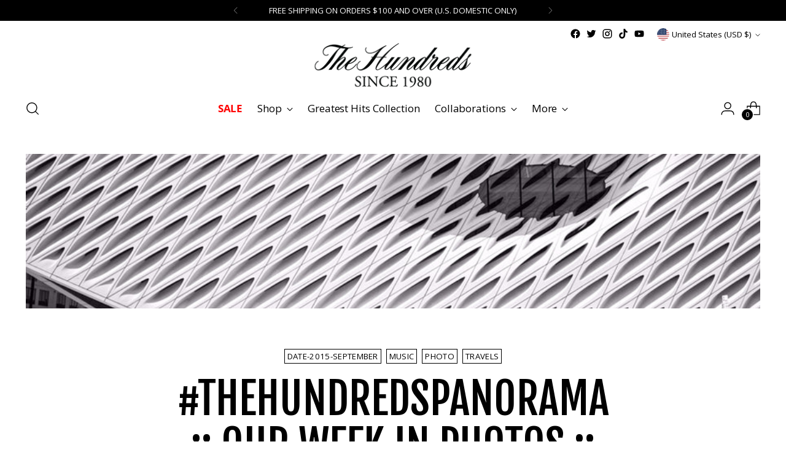

--- FILE ---
content_type: image/svg+xml
request_url: https://thehundreds.com/cdn/shop/files/2022-LevelAccess_Icon_White-1.svg?v=1695930710&width=150
body_size: 762
content:
<?xml version="1.0" encoding="utf-8"?>
<!-- Generator: Adobe Illustrator 26.3.1, SVG Export Plug-In . SVG Version: 6.00 Build 0)  -->
<svg version="1.1" id="Layer_1" xmlns="http://www.w3.org/2000/svg" xmlns:xlink="http://www.w3.org/1999/xlink" x="0px" y="0px"
	 viewBox="0 0 213.88 80.44" style="enable-background:new 0 0 213.88 80.44;" xml:space="preserve">
<style type="text/css">
	.st0{fill:#FFFFFF;}
</style>
<g>
	<path class="st0" d="M37.44,64.7L37.44,64.7L37.44,64.7z"/>
	<path class="st0" d="M80.64,40.22c0-11.52,7.23-21.36,17.4-25.22C90.67,5.86,79.38,0,66.72,0h-26.5C18.01,0,0,18.01,0,40.22v0
		c0,22.21,18.01,40.22,40.22,40.22h26.5c12.66,0,23.95-5.86,31.32-15C87.87,61.57,80.64,51.74,80.64,40.22z M45.71,15.03
		c2.28,0,4.14,1.83,4.14,4.09s-1.86,4.09-4.14,4.09s-4.14-1.83-4.14-4.09S43.42,15.03,45.71,15.03z M59.41,53.42l-0.01-0.03
		c-1.63,5.25-5.65,9.6-11.15,11.3c-8.7,2.67-17.85-2.35-20.63-11.24l0.01,0c-0.77-2.44-1.02-5.09-0.64-7.8
		c0.83-5.87,4.41-10.62,9.2-13.04h-0.03c0.41-0.21,0.88-0.29,1.37-0.22c1.29,0.19,2.17,1.42,1.99,2.75c-0.13,0.89-0.7,1.59-1.45,1.9
		L38,37.1c-3.24,1.78-5.64,5.07-6.2,9.1c-0.26,1.87-0.09,3.7,0.42,5.39l0.01,0.01c0.45,1.59,1.24,2.98,2.19,4.19
		c0.05,0.06,0.09,0.12,0.15,0.18c0.14,0.18,0.3,0.35,0.45,0.52c0.16,0.18,0.33,0.35,0.51,0.52c0.04,0.04,0.09,0.08,0.13,0.12
		c1.69,1.56,4.1,2.77,6.51,3.14h0.03l-0.01,0c1.59,0.21,3.25,0.09,4.88-0.41c3.77-1.16,6.58-4.09,7.82-7.66l0.04-0.09
		c0.19-0.82,0.78-1.5,1.61-1.76c1.25-0.38,2.55,0.35,2.92,1.64C59.57,52.48,59.55,52.97,59.41,53.42z M75.19,56.2l-4.7,2.63
		c-0.04,0.02-0.08,0.02-0.12,0.04c-0.04,0.01-0.08,0.02-0.13,0.04c-0.24,0.1-0.48,0.13-0.72,0.13c-0.02,0-0.04,0-0.06,0
		c-0.14-0.01-0.28-0.02-0.41-0.06c-0.53-0.12-1.01-0.43-1.34-0.92l-6.56-9.9H46.06c-0.22,0-0.38,0-0.6-0.02
		c-1.47-0.15-2.67-1.43-2.67-2.93V28.22c0-1.59,1.31-2.88,2.92-2.88c1.61,0,2.92,1.29,2.92,2.88v5.37h9.01
		c1.29,0,2.34,1.15,2.34,2.58c0,1.43-1.05,2.59-2.34,2.59h-9.01v4.13h13c1.35,0.08,1.84,0.89,2.11,1.28l6.92,10.43l2.73-1.53
		c0.88-0.49,1.99-0.19,2.49,0.68C76.38,54.61,76.06,55.71,75.19,56.2z"/>
	<g>
		<path class="st0" d="M157.43,57.09H161c0.21,0,0.38-0.17,0.38-0.39v-3.57c0-0.21-0.17-0.38-0.38-0.38h-3.57
			c-0.21,0-0.39,0.17-0.39,0.38v3.57C157.04,56.91,157.21,57.09,157.43,57.09z"/>
		<path class="st0" d="M150.66,57.09h3.56c0.22,0,0.39-0.17,0.39-0.39v-3.57c0-0.21-0.17-0.38-0.39-0.38h-3.56
			c-0.22,0-0.39,0.17-0.39,0.38v3.57C150.27,56.91,150.44,57.09,150.66,57.09z"/>
		<path class="st0" d="M170.96,57.09h3.57c0.21,0,0.38-0.17,0.38-0.39v-3.57c0-0.21-0.17-0.38-0.38-0.38h-3.57
			c-0.22,0-0.38,0.17-0.38,0.38v3.57C170.58,56.91,170.74,57.09,170.96,57.09z"/>
		<path class="st0" d="M164.19,57.09h3.57c0.21,0,0.38-0.17,0.38-0.39v-3.57c0-0.21-0.17-0.38-0.38-0.38h-3.57
			c-0.21,0-0.38,0.17-0.38,0.38v3.57C163.81,56.91,163.98,57.09,164.19,57.09z"/>
		<path class="st0" d="M149.75,43.09h25.52c0.17,0,0.29-0.14,0.29-0.32V20.8c0-0.17-0.12-0.32-0.29-0.32h-25.52
			c-0.17,0-0.3,0.14-0.3,0.32v21.97C149.45,42.94,149.58,43.09,149.75,43.09z"/>
		<path class="st0" d="M150.65,58.37h-3.57c-0.22,0-0.38,0.17-0.38,0.38v3.57c0,0.21,0.17,0.38,0.38,0.38h3.57
			c0.21,0,0.39-0.17,0.39-0.38v-3.57C151.04,58.54,150.87,58.37,150.65,58.37z"/>
		<path class="st0" d="M157.42,58.37h-3.57c-0.21,0-0.38,0.17-0.38,0.38v3.57c0,0.21,0.17,0.38,0.38,0.38h3.57
			c0.22,0,0.39-0.17,0.39-0.38v-3.57C157.81,58.54,157.64,58.37,157.42,58.37z"/>
		<path class="st0" d="M173.66,0h-26.5c-12.49,0-23.65,5.69-31.03,14.63c10.72,3.57,18.45,13.67,18.45,25.59
			s-7.73,22.02-18.45,25.59c7.38,8.93,18.54,14.63,31.03,14.63h26.5c22.21,0,40.22-18.01,40.22-40.22v0
			C213.88,18.01,195.87,0,173.66,0z M144.76,15.94c0-0.21,0.15-0.39,0.33-0.39h34.65c0.18,0,0.33,0.17,0.33,0.39v32.62
			c0,0.21-0.15,0.38-0.33,0.38h-34.65c-0.18,0-0.33-0.18-0.33-0.38V15.94z M180.94,64.45c0,0.24-0.2,0.44-0.44,0.44h-36.18
			c-0.24,0-0.44-0.2-0.44-0.44V51.24c0-0.24,0.2-0.44,0.44-0.44h36.18c0.24,0,0.44,0.2,0.44,0.44V64.45z"/>
		<path class="st0" d="M177.72,58.37h-3.58c-0.21,0-0.38,0.17-0.38,0.38v3.57c0,0.21,0.17,0.38,0.38,0.38h3.58
			c0.21,0,0.38-0.17,0.38-0.38v-3.57C178.11,58.54,177.93,58.37,177.72,58.37z"/>
		<path class="st0" d="M170.95,58.37h-3.57c-0.21,0-0.38,0.17-0.38,0.38v3.57c0,0.21,0.17,0.38,0.38,0.38h3.57
			c0.21,0,0.39-0.17,0.39-0.38v-3.57C171.34,58.54,171.17,58.37,170.95,58.37z"/>
		<path class="st0" d="M164.19,58.37h-3.57c-0.22,0-0.39,0.17-0.39,0.38v3.57c0,0.21,0.17,0.38,0.39,0.38h3.57
			c0.22,0,0.39-0.17,0.39-0.38v-3.57C164.58,58.54,164.4,58.37,164.19,58.37z"/>
	</g>
	<g>
		<path class="st0" d="M204.13,80.04v-4.46h-1.59v-0.91h4.27v0.91h-1.59v4.46H204.13z"/>
		<path class="st0" d="M207.49,80.04v-5.37h1.62l0.97,3.66l0.96-3.66h1.63v5.37h-1.01v-4.23l-1.07,4.23h-1.04l-1.06-4.23v4.23
			H207.49z"/>
	</g>
	<g>
		<path class="st0" d="M118.54,35.11L97.08,23.94c0,4.6,0.52,7.56,3.67,9.2l10.78,5.61L118.54,35.11z"/>
		<path class="st0" d="M121.35,36.57l-7.01,3.65l0.01,0.01l-13.5,7.02c-3.07,1.67-3.77,5.29-3.77,9.25l19.49-10.14
			C120.88,44.01,121.35,41.14,121.35,36.57L121.35,36.57z"/>
	</g>
</g>
</svg>


--- FILE ---
content_type: text/javascript
request_url: https://thehundreds.com/cdn/shop/t/755/assets/app.min.js?v=139927398462001314701766533021
body_size: 144622
content:
/*! For license information please see app.min.js.LICENSE.txt */
!function(t){var e={};function n(r){if(e[r])return e[r].exports;var o=e[r]={i:r,l:!1,exports:{}};return t[r].call(o.exports,o,o.exports,n),o.l=!0,o.exports}n.m=t,n.c=e,n.d=function(t,e,r){n.o(t,e)||Object.defineProperty(t,e,{enumerable:!0,get:r})},n.r=function(t){"undefined"!=typeof Symbol&&Symbol.toStringTag&&Object.defineProperty(t,Symbol.toStringTag,{value:"Module"}),Object.defineProperty(t,"__esModule",{value:!0})},n.t=function(t,e){if(1&e&&(t=n(t)),8&e)return t;if(4&e&&"object"==typeof t&&t&&t.__esModule)return t;var r=Object.create(null);if(n.r(r),Object.defineProperty(r,"default",{enumerable:!0,value:t}),2&e&&"string"!=typeof t)for(var o in t)n.d(r,o,function(e){return t[e]}.bind(null,o));return r},n.n=function(t){var e=t&&t.__esModule?function(){return t.default}:function(){return t};return n.d(e,"a",e),e},n.o=function(t,e){return Object.prototype.hasOwnProperty.call(t,e)},n.p="",n(n.s=635)}([function(t,e,n){(function(t){var n;function r(t){return(r="function"==typeof Symbol&&"symbol"==typeof Symbol.iterator?function(t){return typeof t}:function(t){return t&&"function"==typeof Symbol&&t.constructor===Symbol&&t!==Symbol.prototype?"symbol":typeof t})(t)}!function(e,n){"use strict";"object"===r(t)&&"object"===r(t.exports)?t.exports=e.document?n(e,!0):function(t){if(!t.document)throw new Error("jQuery requires a window with a document");return n(t)}:n(e)}("undefined"!=typeof window?window:this,(function(o,i){"use strict";var a=[],c=Object.getPrototypeOf,u=a.slice,s=a.flat?function(t){return a.flat.call(t)}:function(t){return a.concat.apply([],t)},l=a.push,f=a.indexOf,d={},p=d.toString,h=d.hasOwnProperty,v=h.toString,g=v.call(Object),m={},b=function(t){return"function"==typeof t&&"number"!=typeof t.nodeType&&"function"!=typeof t.item},y=function(t){return null!=t&&t===t.window},_=o.document,x={type:!0,src:!0,nonce:!0,noModule:!0};function w(t,e,n){var r,o,i=(n=n||_).createElement("script");if(i.text=t,e)for(r in x)(o=e[r]||e.getAttribute&&e.getAttribute(r))&&i.setAttribute(r,o);n.head.appendChild(i).parentNode.removeChild(i)}function j(t){return null==t?t+"":"object"===r(t)||"function"==typeof t?d[p.call(t)]||"object":r(t)}var O=function t(e,n){return new t.fn.init(e,n)};function S(t){var e=!!t&&"length"in t&&t.length,n=j(t);return!b(t)&&!y(t)&&("array"===n||0===e||"number"==typeof e&&e>0&&e-1 in t)}O.fn=O.prototype={jquery:"3.6.3",constructor:O,length:0,toArray:function(){return u.call(this)},get:function(t){return null==t?u.call(this):t<0?this[t+this.length]:this[t]},pushStack:function(t){var e=O.merge(this.constructor(),t);return e.prevObject=this,e},each:function(t){return O.each(this,t)},map:function(t){return this.pushStack(O.map(this,(function(e,n){return t.call(e,n,e)})))},slice:function(){return this.pushStack(u.apply(this,arguments))},first:function(){return this.eq(0)},last:function(){return this.eq(-1)},even:function(){return this.pushStack(O.grep(this,(function(t,e){return(e+1)%2})))},odd:function(){return this.pushStack(O.grep(this,(function(t,e){return e%2})))},eq:function(t){var e=this.length,n=+t+(t<0?e:0);return this.pushStack(n>=0&&n<e?[this[n]]:[])},end:function(){return this.prevObject||this.constructor()},push:l,sort:a.sort,splice:a.splice},O.extend=O.fn.extend=function(){var t,e,n,o,i,a,c=arguments[0]||{},u=1,s=arguments.length,l=!1;for("boolean"==typeof c&&(l=c,c=arguments[u]||{},u++),"object"===r(c)||b(c)||(c={}),u===s&&(c=this,u--);u<s;u++)if(null!=(t=arguments[u]))for(e in t)o=t[e],"__proto__"!==e&&c!==o&&(l&&o&&(O.isPlainObject(o)||(i=Array.isArray(o)))?(n=c[e],a=i&&!Array.isArray(n)?[]:i||O.isPlainObject(n)?n:{},i=!1,c[e]=O.extend(l,a,o)):void 0!==o&&(c[e]=o));return c},O.extend({expando:"jQuery"+("3.6.3"+Math.random()).replace(/\D/g,""),isReady:!0,error:function(t){throw new Error(t)},noop:function(){},isPlainObject:function(t){var e,n;return!(!t||"[object Object]"!==p.call(t))&&(!(e=c(t))||"function"==typeof(n=h.call(e,"constructor")&&e.constructor)&&v.call(n)===g)},isEmptyObject:function(t){var e;for(e in t)return!1;return!0},globalEval:function(t,e,n){w(t,{nonce:e&&e.nonce},n)},each:function(t,e){var n,r=0;if(S(t))for(n=t.length;r<n&&!1!==e.call(t[r],r,t[r]);r++);else for(r in t)if(!1===e.call(t[r],r,t[r]))break;return t},makeArray:function(t,e){var n=e||[];return null!=t&&(S(Object(t))?O.merge(n,"string"==typeof t?[t]:t):l.call(n,t)),n},inArray:function(t,e,n){return null==e?-1:f.call(e,t,n)},merge:function(t,e){for(var n=+e.length,r=0,o=t.length;r<n;r++)t[o++]=e[r];return t.length=o,t},grep:function(t,e,n){for(var r=[],o=0,i=t.length,a=!n;o<i;o++)!e(t[o],o)!==a&&r.push(t[o]);return r},map:function(t,e,n){var r,o,i=0,a=[];if(S(t))for(r=t.length;i<r;i++)null!=(o=e(t[i],i,n))&&a.push(o);else for(i in t)null!=(o=e(t[i],i,n))&&a.push(o);return s(a)},guid:1,support:m}),"function"==typeof Symbol&&(O.fn[Symbol.iterator]=a[Symbol.iterator]),O.each("Boolean Number String Function Array Date RegExp Object Error Symbol".split(" "),(function(t,e){d["[object "+e+"]"]=e.toLowerCase()}));var M=function(t){var e,n,r,o,i,a,c,u,s,l,f,d,p,h,v,g,m,b,y,_="sizzle"+1*new Date,x=t.document,w=0,j=0,O=ut(),S=ut(),M=ut(),A=ut(),k=function(t,e){return t===e&&(f=!0),0},C={}.hasOwnProperty,T=[],E=T.pop,I=T.push,P=T.push,L=T.slice,B=function(t,e){for(var n=0,r=t.length;n<r;n++)if(t[n]===e)return n;return-1},R="checked|selected|async|autofocus|autoplay|controls|defer|disabled|hidden|ismap|loop|multiple|open|readonly|required|scoped",D="[\\x20\\t\\r\\n\\f]",N="(?:\\\\[\\da-fA-F]{1,6}"+D+"?|\\\\[^\\r\\n\\f]|[\\w-]|[^\0-\\x7f])+",$="\\["+D+"*("+N+")(?:"+D+"*([*^$|!~]?=)"+D+"*(?:'((?:\\\\.|[^\\\\'])*)'|\"((?:\\\\.|[^\\\\\"])*)\"|("+N+"))|)"+D+"*\\]",F=":("+N+")(?:\\((('((?:\\\\.|[^\\\\'])*)'|\"((?:\\\\.|[^\\\\\"])*)\")|((?:\\\\.|[^\\\\()[\\]]|"+$+")*)|.*)\\)|)",q=new RegExp(D+"+","g"),W=new RegExp("^"+D+"+|((?:^|[^\\\\])(?:\\\\.)*)"+D+"+$","g"),H=new RegExp("^"+D+"*,"+D+"*"),z=new RegExp("^"+D+"*([>+~]|"+D+")"+D+"*"),U=new RegExp(D+"|>"),G=new RegExp(F),V=new RegExp("^"+N+"$"),Y={ID:new RegExp("^#("+N+")"),CLASS:new RegExp("^\\.("+N+")"),TAG:new RegExp("^("+N+"|[*])"),ATTR:new RegExp("^"+$),PSEUDO:new RegExp("^"+F),CHILD:new RegExp("^:(only|first|last|nth|nth-last)-(child|of-type)(?:\\("+D+"*(even|odd|(([+-]|)(\\d*)n|)"+D+"*(?:([+-]|)"+D+"*(\\d+)|))"+D+"*\\)|)","i"),bool:new RegExp("^(?:"+R+")$","i"),needsContext:new RegExp("^"+D+"*[>+~]|:(even|odd|eq|gt|lt|nth|first|last)(?:\\("+D+"*((?:-\\d)?\\d*)"+D+"*\\)|)(?=[^-]|$)","i")},K=/HTML$/i,X=/^(?:input|select|textarea|button)$/i,J=/^h\d$/i,Q=/^[^{]+\{\s*\[native \w/,Z=/^(?:#([\w-]+)|(\w+)|\.([\w-]+))$/,tt=/[+~]/,et=new RegExp("\\\\[\\da-fA-F]{1,6}"+D+"?|\\\\([^\\r\\n\\f])","g"),nt=function(t,e){var n="0x"+t.slice(1)-65536;return e||(n<0?String.fromCharCode(n+65536):String.fromCharCode(n>>10|55296,1023&n|56320))},rt=/([\0-\x1f\x7f]|^-?\d)|^-$|[^\0-\x1f\x7f-\uFFFF\w-]/g,ot=function(t,e){return e?"\0"===t?"�":t.slice(0,-1)+"\\"+t.charCodeAt(t.length-1).toString(16)+" ":"\\"+t},it=function(){d()},at=_t((function(t){return!0===t.disabled&&"fieldset"===t.nodeName.toLowerCase()}),{dir:"parentNode",next:"legend"});try{P.apply(T=L.call(x.childNodes),x.childNodes),T[x.childNodes.length].nodeType}catch(t){P={apply:T.length?function(t,e){I.apply(t,L.call(e))}:function(t,e){for(var n=t.length,r=0;t[n++]=e[r++];);t.length=n-1}}}function ct(t,e,r,o){var i,c,s,l,f,h,m,b=e&&e.ownerDocument,x=e?e.nodeType:9;if(r=r||[],"string"!=typeof t||!t||1!==x&&9!==x&&11!==x)return r;if(!o&&(d(e),e=e||p,v)){if(11!==x&&(f=Z.exec(t)))if(i=f[1]){if(9===x){if(!(s=e.getElementById(i)))return r;if(s.id===i)return r.push(s),r}else if(b&&(s=b.getElementById(i))&&y(e,s)&&s.id===i)return r.push(s),r}else{if(f[2])return P.apply(r,e.getElementsByTagName(t)),r;if((i=f[3])&&n.getElementsByClassName&&e.getElementsByClassName)return P.apply(r,e.getElementsByClassName(i)),r}if(n.qsa&&!A[t+" "]&&(!g||!g.test(t))&&(1!==x||"object"!==e.nodeName.toLowerCase())){if(m=t,b=e,1===x&&(U.test(t)||z.test(t))){for((b=tt.test(t)&&mt(e.parentNode)||e)===e&&n.scope||((l=e.getAttribute("id"))?l=l.replace(rt,ot):e.setAttribute("id",l=_)),c=(h=a(t)).length;c--;)h[c]=(l?"#"+l:":scope")+" "+yt(h[c]);m=h.join(",")}try{if(n.cssSupportsSelector&&!CSS.supports("selector(:is("+m+"))"))throw new Error;return P.apply(r,b.querySelectorAll(m)),r}catch(e){A(t,!0)}finally{l===_&&e.removeAttribute("id")}}}return u(t.replace(W,"$1"),e,r,o)}function ut(){var t=[];return function e(n,o){return t.push(n+" ")>r.cacheLength&&delete e[t.shift()],e[n+" "]=o}}function st(t){return t[_]=!0,t}function lt(t){var e=p.createElement("fieldset");try{return!!t(e)}catch(t){return!1}finally{e.parentNode&&e.parentNode.removeChild(e),e=null}}function ft(t,e){for(var n=t.split("|"),o=n.length;o--;)r.attrHandle[n[o]]=e}function dt(t,e){var n=e&&t,r=n&&1===t.nodeType&&1===e.nodeType&&t.sourceIndex-e.sourceIndex;if(r)return r;if(n)for(;n=n.nextSibling;)if(n===e)return-1;return t?1:-1}function pt(t){return function(e){return"input"===e.nodeName.toLowerCase()&&e.type===t}}function ht(t){return function(e){var n=e.nodeName.toLowerCase();return("input"===n||"button"===n)&&e.type===t}}function vt(t){return function(e){return"form"in e?e.parentNode&&!1===e.disabled?"label"in e?"label"in e.parentNode?e.parentNode.disabled===t:e.disabled===t:e.isDisabled===t||e.isDisabled!==!t&&at(e)===t:e.disabled===t:"label"in e&&e.disabled===t}}function gt(t){return st((function(e){return e=+e,st((function(n,r){for(var o,i=t([],n.length,e),a=i.length;a--;)n[o=i[a]]&&(n[o]=!(r[o]=n[o]))}))}))}function mt(t){return t&&void 0!==t.getElementsByTagName&&t}for(e in n=ct.support={},i=ct.isXML=function(t){var e=t&&t.namespaceURI,n=t&&(t.ownerDocument||t).documentElement;return!K.test(e||n&&n.nodeName||"HTML")},d=ct.setDocument=function(t){var e,o,a=t?t.ownerDocument||t:x;return a!=p&&9===a.nodeType&&a.documentElement?(h=(p=a).documentElement,v=!i(p),x!=p&&(o=p.defaultView)&&o.top!==o&&(o.addEventListener?o.addEventListener("unload",it,!1):o.attachEvent&&o.attachEvent("onunload",it)),n.scope=lt((function(t){return h.appendChild(t).appendChild(p.createElement("div")),void 0!==t.querySelectorAll&&!t.querySelectorAll(":scope fieldset div").length})),n.cssSupportsSelector=lt((function(){return CSS.supports("selector(*)")&&p.querySelectorAll(":is(:jqfake)")&&!CSS.supports("selector(:is(*,:jqfake))")})),n.attributes=lt((function(t){return t.className="i",!t.getAttribute("className")})),n.getElementsByTagName=lt((function(t){return t.appendChild(p.createComment("")),!t.getElementsByTagName("*").length})),n.getElementsByClassName=Q.test(p.getElementsByClassName),n.getById=lt((function(t){return h.appendChild(t).id=_,!p.getElementsByName||!p.getElementsByName(_).length})),n.getById?(r.filter.ID=function(t){var e=t.replace(et,nt);return function(t){return t.getAttribute("id")===e}},r.find.ID=function(t,e){if(void 0!==e.getElementById&&v){var n=e.getElementById(t);return n?[n]:[]}}):(r.filter.ID=function(t){var e=t.replace(et,nt);return function(t){var n=void 0!==t.getAttributeNode&&t.getAttributeNode("id");return n&&n.value===e}},r.find.ID=function(t,e){if(void 0!==e.getElementById&&v){var n,r,o,i=e.getElementById(t);if(i){if((n=i.getAttributeNode("id"))&&n.value===t)return[i];for(o=e.getElementsByName(t),r=0;i=o[r++];)if((n=i.getAttributeNode("id"))&&n.value===t)return[i]}return[]}}),r.find.TAG=n.getElementsByTagName?function(t,e){return void 0!==e.getElementsByTagName?e.getElementsByTagName(t):n.qsa?e.querySelectorAll(t):void 0}:function(t,e){var n,r=[],o=0,i=e.getElementsByTagName(t);if("*"===t){for(;n=i[o++];)1===n.nodeType&&r.push(n);return r}return i},r.find.CLASS=n.getElementsByClassName&&function(t,e){if(void 0!==e.getElementsByClassName&&v)return e.getElementsByClassName(t)},m=[],g=[],(n.qsa=Q.test(p.querySelectorAll))&&(lt((function(t){var e;h.appendChild(t).innerHTML="<a id='"+_+"'></a><select id='"+_+"-\r\\' msallowcapture=''><option selected=''></option></select>",t.querySelectorAll("[msallowcapture^='']").length&&g.push("[*^$]="+D+"*(?:''|\"\")"),t.querySelectorAll("[selected]").length||g.push("\\["+D+"*(?:value|"+R+")"),t.querySelectorAll("[id~="+_+"-]").length||g.push("~="),(e=p.createElement("input")).setAttribute("name",""),t.appendChild(e),t.querySelectorAll("[name='']").length||g.push("\\["+D+"*name"+D+"*="+D+"*(?:''|\"\")"),t.querySelectorAll(":checked").length||g.push(":checked"),t.querySelectorAll("a#"+_+"+*").length||g.push(".#.+[+~]"),t.querySelectorAll("\\\f"),g.push("[\\r\\n\\f]")})),lt((function(t){t.innerHTML="<a href='' disabled='disabled'></a><select disabled='disabled'><option/></select>";var e=p.createElement("input");e.setAttribute("type","hidden"),t.appendChild(e).setAttribute("name","D"),t.querySelectorAll("[name=d]").length&&g.push("name"+D+"*[*^$|!~]?="),2!==t.querySelectorAll(":enabled").length&&g.push(":enabled",":disabled"),h.appendChild(t).disabled=!0,2!==t.querySelectorAll(":disabled").length&&g.push(":enabled",":disabled"),t.querySelectorAll("*,:x"),g.push(",.*:")}))),(n.matchesSelector=Q.test(b=h.matches||h.webkitMatchesSelector||h.mozMatchesSelector||h.oMatchesSelector||h.msMatchesSelector))&&lt((function(t){n.disconnectedMatch=b.call(t,"*"),b.call(t,"[s!='']:x"),m.push("!=",F)})),n.cssSupportsSelector||g.push(":has"),g=g.length&&new RegExp(g.join("|")),m=m.length&&new RegExp(m.join("|")),e=Q.test(h.compareDocumentPosition),y=e||Q.test(h.contains)?function(t,e){var n=9===t.nodeType&&t.documentElement||t,r=e&&e.parentNode;return t===r||!(!r||1!==r.nodeType||!(n.contains?n.contains(r):t.compareDocumentPosition&&16&t.compareDocumentPosition(r)))}:function(t,e){if(e)for(;e=e.parentNode;)if(e===t)return!0;return!1},k=e?function(t,e){if(t===e)return f=!0,0;var r=!t.compareDocumentPosition-!e.compareDocumentPosition;return r||(1&(r=(t.ownerDocument||t)==(e.ownerDocument||e)?t.compareDocumentPosition(e):1)||!n.sortDetached&&e.compareDocumentPosition(t)===r?t==p||t.ownerDocument==x&&y(x,t)?-1:e==p||e.ownerDocument==x&&y(x,e)?1:l?B(l,t)-B(l,e):0:4&r?-1:1)}:function(t,e){if(t===e)return f=!0,0;var n,r=0,o=t.parentNode,i=e.parentNode,a=[t],c=[e];if(!o||!i)return t==p?-1:e==p?1:o?-1:i?1:l?B(l,t)-B(l,e):0;if(o===i)return dt(t,e);for(n=t;n=n.parentNode;)a.unshift(n);for(n=e;n=n.parentNode;)c.unshift(n);for(;a[r]===c[r];)r++;return r?dt(a[r],c[r]):a[r]==x?-1:c[r]==x?1:0},p):p},ct.matches=function(t,e){return ct(t,null,null,e)},ct.matchesSelector=function(t,e){if(d(t),n.matchesSelector&&v&&!A[e+" "]&&(!m||!m.test(e))&&(!g||!g.test(e)))try{var r=b.call(t,e);if(r||n.disconnectedMatch||t.document&&11!==t.document.nodeType)return r}catch(t){A(e,!0)}return ct(e,p,null,[t]).length>0},ct.contains=function(t,e){return(t.ownerDocument||t)!=p&&d(t),y(t,e)},ct.attr=function(t,e){(t.ownerDocument||t)!=p&&d(t);var o=r.attrHandle[e.toLowerCase()],i=o&&C.call(r.attrHandle,e.toLowerCase())?o(t,e,!v):void 0;return void 0!==i?i:n.attributes||!v?t.getAttribute(e):(i=t.getAttributeNode(e))&&i.specified?i.value:null},ct.escape=function(t){return(t+"").replace(rt,ot)},ct.error=function(t){throw new Error("Syntax error, unrecognized expression: "+t)},ct.uniqueSort=function(t){var e,r=[],o=0,i=0;if(f=!n.detectDuplicates,l=!n.sortStable&&t.slice(0),t.sort(k),f){for(;e=t[i++];)e===t[i]&&(o=r.push(i));for(;o--;)t.splice(r[o],1)}return l=null,t},o=ct.getText=function(t){var e,n="",r=0,i=t.nodeType;if(i){if(1===i||9===i||11===i){if("string"==typeof t.textContent)return t.textContent;for(t=t.firstChild;t;t=t.nextSibling)n+=o(t)}else if(3===i||4===i)return t.nodeValue}else for(;e=t[r++];)n+=o(e);return n},(r=ct.selectors={cacheLength:50,createPseudo:st,match:Y,attrHandle:{},find:{},relative:{">":{dir:"parentNode",first:!0}," ":{dir:"parentNode"},"+":{dir:"previousSibling",first:!0},"~":{dir:"previousSibling"}},preFilter:{ATTR:function(t){return t[1]=t[1].replace(et,nt),t[3]=(t[3]||t[4]||t[5]||"").replace(et,nt),"~="===t[2]&&(t[3]=" "+t[3]+" "),t.slice(0,4)},CHILD:function(t){return t[1]=t[1].toLowerCase(),"nth"===t[1].slice(0,3)?(t[3]||ct.error(t[0]),t[4]=+(t[4]?t[5]+(t[6]||1):2*("even"===t[3]||"odd"===t[3])),t[5]=+(t[7]+t[8]||"odd"===t[3])):t[3]&&ct.error(t[0]),t},PSEUDO:function(t){var e,n=!t[6]&&t[2];return Y.CHILD.test(t[0])?null:(t[3]?t[2]=t[4]||t[5]||"":n&&G.test(n)&&(e=a(n,!0))&&(e=n.indexOf(")",n.length-e)-n.length)&&(t[0]=t[0].slice(0,e),t[2]=n.slice(0,e)),t.slice(0,3))}},filter:{TAG:function(t){var e=t.replace(et,nt).toLowerCase();return"*"===t?function(){return!0}:function(t){return t.nodeName&&t.nodeName.toLowerCase()===e}},CLASS:function(t){var e=O[t+" "];return e||(e=new RegExp("(^|"+D+")"+t+"("+D+"|$)"))&&O(t,(function(t){return e.test("string"==typeof t.className&&t.className||void 0!==t.getAttribute&&t.getAttribute("class")||"")}))},ATTR:function(t,e,n){return function(r){var o=ct.attr(r,t);return null==o?"!="===e:!e||(o+="","="===e?o===n:"!="===e?o!==n:"^="===e?n&&0===o.indexOf(n):"*="===e?n&&o.indexOf(n)>-1:"$="===e?n&&o.slice(-n.length)===n:"~="===e?(" "+o.replace(q," ")+" ").indexOf(n)>-1:"|="===e&&(o===n||o.slice(0,n.length+1)===n+"-"))}},CHILD:function(t,e,n,r,o){var i="nth"!==t.slice(0,3),a="last"!==t.slice(-4),c="of-type"===e;return 1===r&&0===o?function(t){return!!t.parentNode}:function(e,n,u){var s,l,f,d,p,h,v=i!==a?"nextSibling":"previousSibling",g=e.parentNode,m=c&&e.nodeName.toLowerCase(),b=!u&&!c,y=!1;if(g){if(i){for(;v;){for(d=e;d=d[v];)if(c?d.nodeName.toLowerCase()===m:1===d.nodeType)return!1;h=v="only"===t&&!h&&"nextSibling"}return!0}if(h=[a?g.firstChild:g.lastChild],a&&b){for(y=(p=(s=(l=(f=(d=g)[_]||(d[_]={}))[d.uniqueID]||(f[d.uniqueID]={}))[t]||[])[0]===w&&s[1])&&s[2],d=p&&g.childNodes[p];d=++p&&d&&d[v]||(y=p=0)||h.pop();)if(1===d.nodeType&&++y&&d===e){l[t]=[w,p,y];break}}else if(b&&(y=p=(s=(l=(f=(d=e)[_]||(d[_]={}))[d.uniqueID]||(f[d.uniqueID]={}))[t]||[])[0]===w&&s[1]),!1===y)for(;(d=++p&&d&&d[v]||(y=p=0)||h.pop())&&((c?d.nodeName.toLowerCase()!==m:1!==d.nodeType)||!++y||(b&&((l=(f=d[_]||(d[_]={}))[d.uniqueID]||(f[d.uniqueID]={}))[t]=[w,y]),d!==e)););return(y-=o)===r||y%r==0&&y/r>=0}}},PSEUDO:function(t,e){var n,o=r.pseudos[t]||r.setFilters[t.toLowerCase()]||ct.error("unsupported pseudo: "+t);return o[_]?o(e):o.length>1?(n=[t,t,"",e],r.setFilters.hasOwnProperty(t.toLowerCase())?st((function(t,n){for(var r,i=o(t,e),a=i.length;a--;)t[r=B(t,i[a])]=!(n[r]=i[a])})):function(t){return o(t,0,n)}):o}},pseudos:{not:st((function(t){var e=[],n=[],r=c(t.replace(W,"$1"));return r[_]?st((function(t,e,n,o){for(var i,a=r(t,null,o,[]),c=t.length;c--;)(i=a[c])&&(t[c]=!(e[c]=i))})):function(t,o,i){return e[0]=t,r(e,null,i,n),e[0]=null,!n.pop()}})),has:st((function(t){return function(e){return ct(t,e).length>0}})),contains:st((function(t){return t=t.replace(et,nt),function(e){return(e.textContent||o(e)).indexOf(t)>-1}})),lang:st((function(t){return V.test(t||"")||ct.error("unsupported lang: "+t),t=t.replace(et,nt).toLowerCase(),function(e){var n;do{if(n=v?e.lang:e.getAttribute("xml:lang")||e.getAttribute("lang"))return(n=n.toLowerCase())===t||0===n.indexOf(t+"-")}while((e=e.parentNode)&&1===e.nodeType);return!1}})),target:function(e){var n=t.location&&t.location.hash;return n&&n.slice(1)===e.id},root:function(t){return t===h},focus:function(t){return t===p.activeElement&&(!p.hasFocus||p.hasFocus())&&!!(t.type||t.href||~t.tabIndex)},enabled:vt(!1),disabled:vt(!0),checked:function(t){var e=t.nodeName.toLowerCase();return"input"===e&&!!t.checked||"option"===e&&!!t.selected},selected:function(t){return t.parentNode&&t.parentNode.selectedIndex,!0===t.selected},empty:function(t){for(t=t.firstChild;t;t=t.nextSibling)if(t.nodeType<6)return!1;return!0},parent:function(t){return!r.pseudos.empty(t)},header:function(t){return J.test(t.nodeName)},input:function(t){return X.test(t.nodeName)},button:function(t){var e=t.nodeName.toLowerCase();return"input"===e&&"button"===t.type||"button"===e},text:function(t){var e;return"input"===t.nodeName.toLowerCase()&&"text"===t.type&&(null==(e=t.getAttribute("type"))||"text"===e.toLowerCase())},first:gt((function(){return[0]})),last:gt((function(t,e){return[e-1]})),eq:gt((function(t,e,n){return[n<0?n+e:n]})),even:gt((function(t,e){for(var n=0;n<e;n+=2)t.push(n);return t})),odd:gt((function(t,e){for(var n=1;n<e;n+=2)t.push(n);return t})),lt:gt((function(t,e,n){for(var r=n<0?n+e:n>e?e:n;--r>=0;)t.push(r);return t})),gt:gt((function(t,e,n){for(var r=n<0?n+e:n;++r<e;)t.push(r);return t}))}}).pseudos.nth=r.pseudos.eq,{radio:!0,checkbox:!0,file:!0,password:!0,image:!0})r.pseudos[e]=pt(e);for(e in{submit:!0,reset:!0})r.pseudos[e]=ht(e);function bt(){}function yt(t){for(var e=0,n=t.length,r="";e<n;e++)r+=t[e].value;return r}function _t(t,e,n){var r=e.dir,o=e.next,i=o||r,a=n&&"parentNode"===i,c=j++;return e.first?function(e,n,o){for(;e=e[r];)if(1===e.nodeType||a)return t(e,n,o);return!1}:function(e,n,u){var s,l,f,d=[w,c];if(u){for(;e=e[r];)if((1===e.nodeType||a)&&t(e,n,u))return!0}else for(;e=e[r];)if(1===e.nodeType||a)if(l=(f=e[_]||(e[_]={}))[e.uniqueID]||(f[e.uniqueID]={}),o&&o===e.nodeName.toLowerCase())e=e[r]||e;else{if((s=l[i])&&s[0]===w&&s[1]===c)return d[2]=s[2];if(l[i]=d,d[2]=t(e,n,u))return!0}return!1}}function xt(t){return t.length>1?function(e,n,r){for(var o=t.length;o--;)if(!t[o](e,n,r))return!1;return!0}:t[0]}function wt(t,e,n,r,o){for(var i,a=[],c=0,u=t.length,s=null!=e;c<u;c++)(i=t[c])&&(n&&!n(i,r,o)||(a.push(i),s&&e.push(c)));return a}function jt(t,e,n,r,o,i){return r&&!r[_]&&(r=jt(r)),o&&!o[_]&&(o=jt(o,i)),st((function(i,a,c,u){var s,l,f,d=[],p=[],h=a.length,v=i||function(t,e,n){for(var r=0,o=e.length;r<o;r++)ct(t,e[r],n);return n}(e||"*",c.nodeType?[c]:c,[]),g=!t||!i&&e?v:wt(v,d,t,c,u),m=n?o||(i?t:h||r)?[]:a:g;if(n&&n(g,m,c,u),r)for(s=wt(m,p),r(s,[],c,u),l=s.length;l--;)(f=s[l])&&(m[p[l]]=!(g[p[l]]=f));if(i){if(o||t){if(o){for(s=[],l=m.length;l--;)(f=m[l])&&s.push(g[l]=f);o(null,m=[],s,u)}for(l=m.length;l--;)(f=m[l])&&(s=o?B(i,f):d[l])>-1&&(i[s]=!(a[s]=f))}}else m=wt(m===a?m.splice(h,m.length):m),o?o(null,a,m,u):P.apply(a,m)}))}function Ot(t){for(var e,n,o,i=t.length,a=r.relative[t[0].type],c=a||r.relative[" "],u=a?1:0,l=_t((function(t){return t===e}),c,!0),f=_t((function(t){return B(e,t)>-1}),c,!0),d=[function(t,n,r){var o=!a&&(r||n!==s)||((e=n).nodeType?l(t,n,r):f(t,n,r));return e=null,o}];u<i;u++)if(n=r.relative[t[u].type])d=[_t(xt(d),n)];else{if((n=r.filter[t[u].type].apply(null,t[u].matches))[_]){for(o=++u;o<i&&!r.relative[t[o].type];o++);return jt(u>1&&xt(d),u>1&&yt(t.slice(0,u-1).concat({value:" "===t[u-2].type?"*":""})).replace(W,"$1"),n,u<o&&Ot(t.slice(u,o)),o<i&&Ot(t=t.slice(o)),o<i&&yt(t))}d.push(n)}return xt(d)}return bt.prototype=r.filters=r.pseudos,r.setFilters=new bt,a=ct.tokenize=function(t,e){var n,o,i,a,c,u,s,l=S[t+" "];if(l)return e?0:l.slice(0);for(c=t,u=[],s=r.preFilter;c;){for(a in n&&!(o=H.exec(c))||(o&&(c=c.slice(o[0].length)||c),u.push(i=[])),n=!1,(o=z.exec(c))&&(n=o.shift(),i.push({value:n,type:o[0].replace(W," ")}),c=c.slice(n.length)),r.filter)!(o=Y[a].exec(c))||s[a]&&!(o=s[a](o))||(n=o.shift(),i.push({value:n,type:a,matches:o}),c=c.slice(n.length));if(!n)break}return e?c.length:c?ct.error(t):S(t,u).slice(0)},c=ct.compile=function(t,e){var n,o=[],i=[],c=M[t+" "];if(!c){for(e||(e=a(t)),n=e.length;n--;)(c=Ot(e[n]))[_]?o.push(c):i.push(c);(c=M(t,function(t,e){var n=e.length>0,o=t.length>0,i=function(i,a,c,u,l){var f,h,g,m=0,b="0",y=i&&[],_=[],x=s,j=i||o&&r.find.TAG("*",l),O=w+=null==x?1:Math.random()||.1,S=j.length;for(l&&(s=a==p||a||l);b!==S&&null!=(f=j[b]);b++){if(o&&f){for(h=0,a||f.ownerDocument==p||(d(f),c=!v);g=t[h++];)if(g(f,a||p,c)){u.push(f);break}l&&(w=O)}n&&((f=!g&&f)&&m--,i&&y.push(f))}if(m+=b,n&&b!==m){for(h=0;g=e[h++];)g(y,_,a,c);if(i){if(m>0)for(;b--;)y[b]||_[b]||(_[b]=E.call(u));_=wt(_)}P.apply(u,_),l&&!i&&_.length>0&&m+e.length>1&&ct.uniqueSort(u)}return l&&(w=O,s=x),y};return n?st(i):i}(i,o))).selector=t}return c},u=ct.select=function(t,e,n,o){var i,u,s,l,f,d="function"==typeof t&&t,p=!o&&a(t=d.selector||t);if(n=n||[],1===p.length){if((u=p[0]=p[0].slice(0)).length>2&&"ID"===(s=u[0]).type&&9===e.nodeType&&v&&r.relative[u[1].type]){if(!(e=(r.find.ID(s.matches[0].replace(et,nt),e)||[])[0]))return n;d&&(e=e.parentNode),t=t.slice(u.shift().value.length)}for(i=Y.needsContext.test(t)?0:u.length;i--&&(s=u[i],!r.relative[l=s.type]);)if((f=r.find[l])&&(o=f(s.matches[0].replace(et,nt),tt.test(u[0].type)&&mt(e.parentNode)||e))){if(u.splice(i,1),!(t=o.length&&yt(u)))return P.apply(n,o),n;break}}return(d||c(t,p))(o,e,!v,n,!e||tt.test(t)&&mt(e.parentNode)||e),n},n.sortStable=_.split("").sort(k).join("")===_,n.detectDuplicates=!!f,d(),n.sortDetached=lt((function(t){return 1&t.compareDocumentPosition(p.createElement("fieldset"))})),lt((function(t){return t.innerHTML="<a href='#'></a>","#"===t.firstChild.getAttribute("href")}))||ft("type|href|height|width",(function(t,e,n){if(!n)return t.getAttribute(e,"type"===e.toLowerCase()?1:2)})),n.attributes&&lt((function(t){return t.innerHTML="<input/>",t.firstChild.setAttribute("value",""),""===t.firstChild.getAttribute("value")}))||ft("value",(function(t,e,n){if(!n&&"input"===t.nodeName.toLowerCase())return t.defaultValue})),lt((function(t){return null==t.getAttribute("disabled")}))||ft(R,(function(t,e,n){var r;if(!n)return!0===t[e]?e.toLowerCase():(r=t.getAttributeNode(e))&&r.specified?r.value:null})),ct}(o);O.find=M,(O.expr=M.selectors)[":"]=O.expr.pseudos,O.uniqueSort=O.unique=M.uniqueSort,O.text=M.getText,O.isXMLDoc=M.isXML,O.contains=M.contains,O.escapeSelector=M.escape;var A=function(t,e,n){for(var r=[],o=void 0!==n;(t=t[e])&&9!==t.nodeType;)if(1===t.nodeType){if(o&&O(t).is(n))break;r.push(t)}return r},k=function(t,e){for(var n=[];t;t=t.nextSibling)1===t.nodeType&&t!==e&&n.push(t);return n},C=O.expr.match.needsContext;function T(t,e){return t.nodeName&&t.nodeName.toLowerCase()===e.toLowerCase()}var E=/^<([a-z][^\/\0>:\x20\t\r\n\f]*)[\x20\t\r\n\f]*\/?>(?:<\/\1>|)$/i;function I(t,e,n){return b(e)?O.grep(t,(function(t,r){return!!e.call(t,r,t)!==n})):e.nodeType?O.grep(t,(function(t){return t===e!==n})):"string"!=typeof e?O.grep(t,(function(t){return f.call(e,t)>-1!==n})):O.filter(e,t,n)}O.filter=function(t,e,n){var r=e[0];return n&&(t=":not("+t+")"),1===e.length&&1===r.nodeType?O.find.matchesSelector(r,t)?[r]:[]:O.find.matches(t,O.grep(e,(function(t){return 1===t.nodeType})))},O.fn.extend({find:function(t){var e,n,r=this.length,o=this;if("string"!=typeof t)return this.pushStack(O(t).filter((function(){for(e=0;e<r;e++)if(O.contains(o[e],this))return!0})));for(n=this.pushStack([]),e=0;e<r;e++)O.find(t,o[e],n);return r>1?O.uniqueSort(n):n},filter:function(t){return this.pushStack(I(this,t||[],!1))},not:function(t){return this.pushStack(I(this,t||[],!0))},is:function(t){return!!I(this,"string"==typeof t&&C.test(t)?O(t):t||[],!1).length}});var P,L=/^(?:\s*(<[\w\W]+>)[^>]*|#([\w-]+))$/;(O.fn.init=function(t,e,n){var r,o;if(!t)return this;if(n=n||P,"string"==typeof t){if(!(r="<"===t[0]&&">"===t[t.length-1]&&t.length>=3?[null,t,null]:L.exec(t))||!r[1]&&e)return!e||e.jquery?(e||n).find(t):this.constructor(e).find(t);if(r[1]){if(e=e instanceof O?e[0]:e,O.merge(this,O.parseHTML(r[1],e&&e.nodeType?e.ownerDocument||e:_,!0)),E.test(r[1])&&O.isPlainObject(e))for(r in e)b(this[r])?this[r](e[r]):this.attr(r,e[r]);return this}return(o=_.getElementById(r[2]))&&(this[0]=o,this.length=1),this}return t.nodeType?(this[0]=t,this.length=1,this):b(t)?void 0!==n.ready?n.ready(t):t(O):O.makeArray(t,this)}).prototype=O.fn,P=O(_);var B=/^(?:parents|prev(?:Until|All))/,R={children:!0,contents:!0,next:!0,prev:!0};function D(t,e){for(;(t=t[e])&&1!==t.nodeType;);return t}O.fn.extend({has:function(t){var e=O(t,this),n=e.length;return this.filter((function(){for(var t=0;t<n;t++)if(O.contains(this,e[t]))return!0}))},closest:function(t,e){var n,r=0,o=this.length,i=[],a="string"!=typeof t&&O(t);if(!C.test(t))for(;r<o;r++)for(n=this[r];n&&n!==e;n=n.parentNode)if(n.nodeType<11&&(a?a.index(n)>-1:1===n.nodeType&&O.find.matchesSelector(n,t))){i.push(n);break}return this.pushStack(i.length>1?O.uniqueSort(i):i)},index:function(t){return t?"string"==typeof t?f.call(O(t),this[0]):f.call(this,t.jquery?t[0]:t):this[0]&&this[0].parentNode?this.first().prevAll().length:-1},add:function(t,e){return this.pushStack(O.uniqueSort(O.merge(this.get(),O(t,e))))},addBack:function(t){return this.add(null==t?this.prevObject:this.prevObject.filter(t))}}),O.each({parent:function(t){var e=t.parentNode;return e&&11!==e.nodeType?e:null},parents:function(t){return A(t,"parentNode")},parentsUntil:function(t,e,n){return A(t,"parentNode",n)},next:function(t){return D(t,"nextSibling")},prev:function(t){return D(t,"previousSibling")},nextAll:function(t){return A(t,"nextSibling")},prevAll:function(t){return A(t,"previousSibling")},nextUntil:function(t,e,n){return A(t,"nextSibling",n)},prevUntil:function(t,e,n){return A(t,"previousSibling",n)},siblings:function(t){return k((t.parentNode||{}).firstChild,t)},children:function(t){return k(t.firstChild)},contents:function(t){return null!=t.contentDocument&&c(t.contentDocument)?t.contentDocument:(T(t,"template")&&(t=t.content||t),O.merge([],t.childNodes))}},(function(t,e){O.fn[t]=function(n,r){var o=O.map(this,e,n);return"Until"!==t.slice(-5)&&(r=n),r&&"string"==typeof r&&(o=O.filter(r,o)),this.length>1&&(R[t]||O.uniqueSort(o),B.test(t)&&o.reverse()),this.pushStack(o)}}));var N=/[^\x20\t\r\n\f]+/g;function $(t){return t}function F(t){throw t}function q(t,e,n,r){var o;try{t&&b(o=t.promise)?o.call(t).done(e).fail(n):t&&b(o=t.then)?o.call(t,e,n):e.apply(void 0,[t].slice(r))}catch(t){n.apply(void 0,[t])}}O.Callbacks=function(t){t="string"==typeof t?function(t){var e={};return O.each(t.match(N)||[],(function(t,n){e[n]=!0})),e}(t):O.extend({},t);var e,n,r,o,i=[],a=[],c=-1,u=function(){for(o=o||t.once,r=e=!0;a.length;c=-1)for(n=a.shift();++c<i.length;)!1===i[c].apply(n[0],n[1])&&t.stopOnFalse&&(c=i.length,n=!1);t.memory||(n=!1),e=!1,o&&(i=n?[]:"")},s={add:function(){return i&&(n&&!e&&(c=i.length-1,a.push(n)),function e(n){O.each(n,(function(n,r){b(r)?t.unique&&s.has(r)||i.push(r):r&&r.length&&"string"!==j(r)&&e(r)}))}(arguments),n&&!e&&u()),this},remove:function(){return O.each(arguments,(function(t,e){for(var n;(n=O.inArray(e,i,n))>-1;)i.splice(n,1),n<=c&&c--})),this},has:function(t){return t?O.inArray(t,i)>-1:i.length>0},empty:function(){return i&&(i=[]),this},disable:function(){return o=a=[],i=n="",this},disabled:function(){return!i},lock:function(){return o=a=[],n||e||(i=n=""),this},locked:function(){return!!o},fireWith:function(t,n){return o||(n=[t,(n=n||[]).slice?n.slice():n],a.push(n),e||u()),this},fire:function(){return s.fireWith(this,arguments),this},fired:function(){return!!r}};return s},O.extend({Deferred:function(t){var e=[["notify","progress",O.Callbacks("memory"),O.Callbacks("memory"),2],["resolve","done",O.Callbacks("once memory"),O.Callbacks("once memory"),0,"resolved"],["reject","fail",O.Callbacks("once memory"),O.Callbacks("once memory"),1,"rejected"]],n="pending",i={state:function(){return n},always:function(){return a.done(arguments).fail(arguments),this},catch:function(t){return i.then(null,t)},pipe:function(){var t=arguments;return O.Deferred((function(n){O.each(e,(function(e,r){var o=b(t[r[4]])&&t[r[4]];a[r[1]]((function(){var t=o&&o.apply(this,arguments);t&&b(t.promise)?t.promise().progress(n.notify).done(n.resolve).fail(n.reject):n[r[0]+"With"](this,o?[t]:arguments)}))})),t=null})).promise()},then:function(t,n,i){var a=0;function c(t,e,n,i){return function(){var u=this,s=arguments,l=function(){var o,l;if(!(t<a)){if((o=n.apply(u,s))===e.promise())throw new TypeError("Thenable self-resolution");l=o&&("object"===r(o)||"function"==typeof o)&&o.then,b(l)?i?l.call(o,c(a,e,$,i),c(a,e,F,i)):(a++,l.call(o,c(a,e,$,i),c(a,e,F,i),c(a,e,$,e.notifyWith))):(n!==$&&(u=void 0,s=[o]),(i||e.resolveWith)(u,s))}},f=i?l:function(){try{l()}catch(r){O.Deferred.exceptionHook&&O.Deferred.exceptionHook(r,f.stackTrace),t+1>=a&&(n!==F&&(u=void 0,s=[r]),e.rejectWith(u,s))}};t?f():(O.Deferred.getStackHook&&(f.stackTrace=O.Deferred.getStackHook()),o.setTimeout(f))}}return O.Deferred((function(r){e[0][3].add(c(0,r,b(i)?i:$,r.notifyWith)),e[1][3].add(c(0,r,b(t)?t:$)),e[2][3].add(c(0,r,b(n)?n:F))})).promise()},promise:function(t){return null!=t?O.extend(t,i):i}},a={};return O.each(e,(function(t,r){var o=r[2],c=r[5];i[r[1]]=o.add,c&&o.add((function(){n=c}),e[3-t][2].disable,e[3-t][3].disable,e[0][2].lock,e[0][3].lock),o.add(r[3].fire),a[r[0]]=function(){return a[r[0]+"With"](this===a?void 0:this,arguments),this},a[r[0]+"With"]=o.fireWith})),i.promise(a),t&&t.call(a,a),a},when:function(t){var e=arguments.length,n=e,r=Array(n),o=u.call(arguments),i=O.Deferred(),a=function(t){return function(n){r[t]=this,o[t]=arguments.length>1?u.call(arguments):n,--e||i.resolveWith(r,o)}};if(e<=1&&(q(t,i.done(a(n)).resolve,i.reject,!e),"pending"===i.state()||b(o[n]&&o[n].then)))return i.then();for(;n--;)q(o[n],a(n),i.reject);return i.promise()}});var W=/^(Eval|Internal|Range|Reference|Syntax|Type|URI)Error$/;O.Deferred.exceptionHook=function(t,e){o.console&&o.console.warn&&t&&W.test(t.name)&&o.console.warn("jQuery.Deferred exception: "+t.message,t.stack,e)},O.readyException=function(t){o.setTimeout((function(){throw t}))};var H=O.Deferred();function z(){_.removeEventListener("DOMContentLoaded",z),o.removeEventListener("load",z),O.ready()}O.fn.ready=function(t){return H.then(t).catch((function(t){O.readyException(t)})),this},O.extend({isReady:!1,readyWait:1,ready:function(t){(!0===t?--O.readyWait:O.isReady)||(O.isReady=!0,!0!==t&&--O.readyWait>0||H.resolveWith(_,[O]))}}),O.ready.then=H.then,"complete"===_.readyState||"loading"!==_.readyState&&!_.documentElement.doScroll?o.setTimeout(O.ready):(_.addEventListener("DOMContentLoaded",z),o.addEventListener("load",z));var U=function t(e,n,r,o,i,a,c){var u=0,s=e.length,l=null==r;if("object"===j(r))for(u in i=!0,r)t(e,n,u,r[u],!0,a,c);else if(void 0!==o&&(i=!0,b(o)||(c=!0),l&&(c?(n.call(e,o),n=null):(l=n,n=function(t,e,n){return l.call(O(t),n)})),n))for(;u<s;u++)n(e[u],r,c?o:o.call(e[u],u,n(e[u],r)));return i?e:l?n.call(e):s?n(e[0],r):a},G=/^-ms-/,V=/-([a-z])/g;function Y(t,e){return e.toUpperCase()}function K(t){return t.replace(G,"ms-").replace(V,Y)}var X=function(t){return 1===t.nodeType||9===t.nodeType||!+t.nodeType};function J(){this.expando=O.expando+J.uid++}J.uid=1,J.prototype={cache:function(t){var e=t[this.expando];return e||(e={},X(t)&&(t.nodeType?t[this.expando]=e:Object.defineProperty(t,this.expando,{value:e,configurable:!0}))),e},set:function(t,e,n){var r,o=this.cache(t);if("string"==typeof e)o[K(e)]=n;else for(r in e)o[K(r)]=e[r];return o},get:function(t,e){return void 0===e?this.cache(t):t[this.expando]&&t[this.expando][K(e)]},access:function(t,e,n){return void 0===e||e&&"string"==typeof e&&void 0===n?this.get(t,e):(this.set(t,e,n),void 0!==n?n:e)},remove:function(t,e){var n,r=t[this.expando];if(void 0!==r){if(void 0!==e){n=(e=Array.isArray(e)?e.map(K):(e=K(e))in r?[e]:e.match(N)||[]).length;for(;n--;)delete r[e[n]]}(void 0===e||O.isEmptyObject(r))&&(t.nodeType?t[this.expando]=void 0:delete t[this.expando])}},hasData:function(t){var e=t[this.expando];return void 0!==e&&!O.isEmptyObject(e)}};var Q=new J,Z=new J,tt=/^(?:\{[\w\W]*\}|\[[\w\W]*\])$/,et=/[A-Z]/g;function nt(t,e,n){var r;if(void 0===n&&1===t.nodeType)if(r="data-"+e.replace(et,"-$&").toLowerCase(),"string"==typeof(n=t.getAttribute(r))){try{n=function(t){return"true"===t||"false"!==t&&("null"===t?null:t===+t+""?+t:tt.test(t)?JSON.parse(t):t)}(n)}catch(t){}Z.set(t,e,n)}else n=void 0;return n}O.extend({hasData:function(t){return Z.hasData(t)||Q.hasData(t)},data:function(t,e,n){return Z.access(t,e,n)},removeData:function(t,e){Z.remove(t,e)},_data:function(t,e,n){return Q.access(t,e,n)},_removeData:function(t,e){Q.remove(t,e)}}),O.fn.extend({data:function(t,e){var n,o,i,a=this[0],c=a&&a.attributes;if(void 0===t){if(this.length&&(i=Z.get(a),1===a.nodeType&&!Q.get(a,"hasDataAttrs"))){for(n=c.length;n--;)c[n]&&0===(o=c[n].name).indexOf("data-")&&(o=K(o.slice(5)),nt(a,o,i[o]));Q.set(a,"hasDataAttrs",!0)}return i}return"object"===r(t)?this.each((function(){Z.set(this,t)})):U(this,(function(e){var n;if(a&&void 0===e)return void 0!==(n=Z.get(a,t))||void 0!==(n=nt(a,t))?n:void 0;this.each((function(){Z.set(this,t,e)}))}),null,e,arguments.length>1,null,!0)},removeData:function(t){return this.each((function(){Z.remove(this,t)}))}}),O.extend({queue:function(t,e,n){var r;if(t)return e=(e||"fx")+"queue",r=Q.get(t,e),n&&(!r||Array.isArray(n)?r=Q.access(t,e,O.makeArray(n)):r.push(n)),r||[]},dequeue:function(t,e){var n=O.queue(t,e=e||"fx"),r=n.length,o=n.shift(),i=O._queueHooks(t,e);"inprogress"===o&&(o=n.shift(),r--),o&&("fx"===e&&n.unshift("inprogress"),delete i.stop,o.call(t,(function(){O.dequeue(t,e)}),i)),!r&&i&&i.empty.fire()},_queueHooks:function(t,e){var n=e+"queueHooks";return Q.get(t,n)||Q.access(t,n,{empty:O.Callbacks("once memory").add((function(){Q.remove(t,[e+"queue",n])}))})}}),O.fn.extend({queue:function(t,e){var n=2;return"string"!=typeof t&&(e=t,t="fx",n--),arguments.length<n?O.queue(this[0],t):void 0===e?this:this.each((function(){var n=O.queue(this,t,e);O._queueHooks(this,t),"fx"===t&&"inprogress"!==n[0]&&O.dequeue(this,t)}))},dequeue:function(t){return this.each((function(){O.dequeue(this,t)}))},clearQueue:function(t){return this.queue(t||"fx",[])},promise:function(t,e){var n,r=1,o=O.Deferred(),i=this,a=this.length,c=function(){--r||o.resolveWith(i,[i])};for("string"!=typeof t&&(e=t,t=void 0),t=t||"fx";a--;)(n=Q.get(i[a],t+"queueHooks"))&&n.empty&&(r++,n.empty.add(c));return c(),o.promise(e)}});var rt=/[+-]?(?:\d*\.|)\d+(?:[eE][+-]?\d+|)/.source,ot=new RegExp("^(?:([+-])=|)("+rt+")([a-z%]*)$","i"),it=["Top","Right","Bottom","Left"],at=_.documentElement,ct=function(t){return O.contains(t.ownerDocument,t)},ut={composed:!0};at.getRootNode&&(ct=function(t){return O.contains(t.ownerDocument,t)||t.getRootNode(ut)===t.ownerDocument});var st=function(t,e){return"none"===(t=e||t).style.display||""===t.style.display&&ct(t)&&"none"===O.css(t,"display")};function lt(t,e,n,r){var o,i,a=20,c=r?function(){return r.cur()}:function(){return O.css(t,e,"")},u=c(),s=n&&n[3]||(O.cssNumber[e]?"":"px"),l=t.nodeType&&(O.cssNumber[e]||"px"!==s&&+u)&&ot.exec(O.css(t,e));if(l&&l[3]!==s){for(u/=2,s=s||l[3],l=+u||1;a--;)O.style(t,e,l+s),(1-i)*(1-(i=c()/u||.5))<=0&&(a=0),l/=i;O.style(t,e,(l*=2)+s),n=n||[]}return n&&(l=+l||+u||0,o=n[1]?l+(n[1]+1)*n[2]:+n[2],r&&(r.unit=s,r.start=l,r.end=o)),o}var ft={};function dt(t){var e,n=t.ownerDocument,r=t.nodeName,o=ft[r];return o||(e=n.body.appendChild(n.createElement(r)),o=O.css(e,"display"),e.parentNode.removeChild(e),"none"===o&&(o="block"),ft[r]=o,o)}function pt(t,e){for(var n,r,o=[],i=0,a=t.length;i<a;i++)(r=t[i]).style&&(n=r.style.display,e?("none"===n&&(o[i]=Q.get(r,"display")||null,o[i]||(r.style.display="")),""===r.style.display&&st(r)&&(o[i]=dt(r))):"none"!==n&&(o[i]="none",Q.set(r,"display",n)));for(i=0;i<a;i++)null!=o[i]&&(t[i].style.display=o[i]);return t}O.fn.extend({show:function(){return pt(this,!0)},hide:function(){return pt(this)},toggle:function(t){return"boolean"==typeof t?t?this.show():this.hide():this.each((function(){st(this)?O(this).show():O(this).hide()}))}});var ht,vt,gt=/^(?:checkbox|radio)$/i,mt=/<([a-z][^\/\0>\x20\t\r\n\f]*)/i,bt=/^$|^module$|\/(?:java|ecma)script/i;ht=_.createDocumentFragment().appendChild(_.createElement("div")),(vt=_.createElement("input")).setAttribute("type","radio"),vt.setAttribute("checked","checked"),vt.setAttribute("name","t"),ht.appendChild(vt),m.checkClone=ht.cloneNode(!0).cloneNode(!0).lastChild.checked,ht.innerHTML="<textarea>x</textarea>",m.noCloneChecked=!!ht.cloneNode(!0).lastChild.defaultValue,ht.innerHTML="<option></option>",m.option=!!ht.lastChild;var yt={thead:[1,"<table>","</table>"],col:[2,"<table><colgroup>","</colgroup></table>"],tr:[2,"<table><tbody>","</tbody></table>"],td:[3,"<table><tbody><tr>","</tr></tbody></table>"],_default:[0,"",""]};function _t(t,e){var n;return n=void 0!==t.getElementsByTagName?t.getElementsByTagName(e||"*"):void 0!==t.querySelectorAll?t.querySelectorAll(e||"*"):[],void 0===e||e&&T(t,e)?O.merge([t],n):n}function xt(t,e){for(var n=0,r=t.length;n<r;n++)Q.set(t[n],"globalEval",!e||Q.get(e[n],"globalEval"))}yt.tbody=yt.tfoot=yt.colgroup=yt.caption=yt.thead,yt.th=yt.td,m.option||(yt.optgroup=yt.option=[1,"<select multiple='multiple'>","</select>"]);var wt=/<|&#?\w+;/;function jt(t,e,n,r,o){for(var i,a,c,u,s,l,f=e.createDocumentFragment(),d=[],p=0,h=t.length;p<h;p++)if((i=t[p])||0===i)if("object"===j(i))O.merge(d,i.nodeType?[i]:i);else if(wt.test(i)){for(a=a||f.appendChild(e.createElement("div")),c=(mt.exec(i)||["",""])[1].toLowerCase(),u=yt[c]||yt._default,a.innerHTML=u[1]+O.htmlPrefilter(i)+u[2],l=u[0];l--;)a=a.lastChild;O.merge(d,a.childNodes),(a=f.firstChild).textContent=""}else d.push(e.createTextNode(i));for(f.textContent="",p=0;i=d[p++];)if(r&&O.inArray(i,r)>-1)o&&o.push(i);else if(s=ct(i),a=_t(f.appendChild(i),"script"),s&&xt(a),n)for(l=0;i=a[l++];)bt.test(i.type||"")&&n.push(i);return f}var Ot=/^([^.]*)(?:\.(.+)|)/;function St(){return!0}function Mt(){return!1}function At(t,e){return t===function(){try{return _.activeElement}catch(t){}}()==("focus"===e)}function kt(t,e,n,o,i,a){var c,u;if("object"===r(e)){for(u in"string"!=typeof n&&(o=o||n,n=void 0),e)kt(t,u,n,o,e[u],a);return t}if(null==o&&null==i?(i=n,o=n=void 0):null==i&&("string"==typeof n?(i=o,o=void 0):(i=o,o=n,n=void 0)),!1===i)i=Mt;else if(!i)return t;return 1===a&&(c=i,(i=function(t){return O().off(t),c.apply(this,arguments)}).guid=c.guid||(c.guid=O.guid++)),t.each((function(){O.event.add(this,e,i,o,n)}))}function Ct(t,e,n){n?(Q.set(t,e,!1),O.event.add(t,e,{namespace:!1,handler:function(t){var r,o,i=Q.get(this,e);if(1&t.isTrigger&&this[e]){if(i.length)(O.event.special[e]||{}).delegateType&&t.stopPropagation();else if(i=u.call(arguments),Q.set(this,e,i),r=n(this,e),this[e](),i!==(o=Q.get(this,e))||r?Q.set(this,e,!1):o={},i!==o)return t.stopImmediatePropagation(),t.preventDefault(),o&&o.value}else i.length&&(Q.set(this,e,{value:O.event.trigger(O.extend(i[0],O.Event.prototype),i.slice(1),this)}),t.stopImmediatePropagation())}})):void 0===Q.get(t,e)&&O.event.add(t,e,St)}O.event={global:{},add:function(t,e,n,r,o){var i,a,c,u,s,l,f,d,p,h,v,g=Q.get(t);if(X(t))for(n.handler&&(n=(i=n).handler,o=i.selector),o&&O.find.matchesSelector(at,o),n.guid||(n.guid=O.guid++),(u=g.events)||(u=g.events=Object.create(null)),(a=g.handle)||(a=g.handle=function(e){return void 0!==O&&O.event.triggered!==e.type?O.event.dispatch.apply(t,arguments):void 0}),s=(e=(e||"").match(N)||[""]).length;s--;)p=v=(c=Ot.exec(e[s])||[])[1],h=(c[2]||"").split(".").sort(),p&&(f=O.event.special[p]||{},p=(o?f.delegateType:f.bindType)||p,f=O.event.special[p]||{},l=O.extend({type:p,origType:v,data:r,handler:n,guid:n.guid,selector:o,needsContext:o&&O.expr.match.needsContext.test(o),namespace:h.join(".")},i),(d=u[p])||((d=u[p]=[]).delegateCount=0,f.setup&&!1!==f.setup.call(t,r,h,a)||t.addEventListener&&t.addEventListener(p,a)),f.add&&(f.add.call(t,l),l.handler.guid||(l.handler.guid=n.guid)),o?d.splice(d.delegateCount++,0,l):d.push(l),O.event.global[p]=!0)},remove:function(t,e,n,r,o){var i,a,c,u,s,l,f,d,p,h,v,g=Q.hasData(t)&&Q.get(t);if(g&&(u=g.events)){for(s=(e=(e||"").match(N)||[""]).length;s--;)if(p=v=(c=Ot.exec(e[s])||[])[1],h=(c[2]||"").split(".").sort(),p){for(f=O.event.special[p]||{},d=u[p=(r?f.delegateType:f.bindType)||p]||[],c=c[2]&&new RegExp("(^|\\.)"+h.join("\\.(?:.*\\.|)")+"(\\.|$)"),a=i=d.length;i--;)l=d[i],!o&&v!==l.origType||n&&n.guid!==l.guid||c&&!c.test(l.namespace)||r&&r!==l.selector&&("**"!==r||!l.selector)||(d.splice(i,1),l.selector&&d.delegateCount--,f.remove&&f.remove.call(t,l));a&&!d.length&&(f.teardown&&!1!==f.teardown.call(t,h,g.handle)||O.removeEvent(t,p,g.handle),delete u[p])}else for(p in u)O.event.remove(t,p+e[s],n,r,!0);O.isEmptyObject(u)&&Q.remove(t,"handle events")}},dispatch:function(t){var e,n,r,o,i,a,c=new Array(arguments.length),u=O.event.fix(t),s=(Q.get(this,"events")||Object.create(null))[u.type]||[],l=O.event.special[u.type]||{};for(c[0]=u,e=1;e<arguments.length;e++)c[e]=arguments[e];if(u.delegateTarget=this,!l.preDispatch||!1!==l.preDispatch.call(this,u)){for(a=O.event.handlers.call(this,u,s),e=0;(o=a[e++])&&!u.isPropagationStopped();)for(u.currentTarget=o.elem,n=0;(i=o.handlers[n++])&&!u.isImmediatePropagationStopped();)u.rnamespace&&!1!==i.namespace&&!u.rnamespace.test(i.namespace)||(u.handleObj=i,u.data=i.data,void 0!==(r=((O.event.special[i.origType]||{}).handle||i.handler).apply(o.elem,c))&&!1===(u.result=r)&&(u.preventDefault(),u.stopPropagation()));return l.postDispatch&&l.postDispatch.call(this,u),u.result}},handlers:function(t,e){var n,r,o,i,a,c=[],u=e.delegateCount,s=t.target;if(u&&s.nodeType&&!("click"===t.type&&t.button>=1))for(;s!==this;s=s.parentNode||this)if(1===s.nodeType&&("click"!==t.type||!0!==s.disabled)){for(i=[],a={},n=0;n<u;n++)void 0===a[o=(r=e[n]).selector+" "]&&(a[o]=r.needsContext?O(o,this).index(s)>-1:O.find(o,this,null,[s]).length),a[o]&&i.push(r);i.length&&c.push({elem:s,handlers:i})}return s=this,u<e.length&&c.push({elem:s,handlers:e.slice(u)}),c},addProp:function(t,e){Object.defineProperty(O.Event.prototype,t,{enumerable:!0,configurable:!0,get:b(e)?function(){if(this.originalEvent)return e(this.originalEvent)}:function(){if(this.originalEvent)return this.originalEvent[t]},set:function(e){Object.defineProperty(this,t,{enumerable:!0,configurable:!0,writable:!0,value:e})}})},fix:function(t){return t[O.expando]?t:new O.Event(t)},special:{load:{noBubble:!0},click:{setup:function(t){var e=this||t;return gt.test(e.type)&&e.click&&T(e,"input")&&Ct(e,"click",St),!1},trigger:function(t){var e=this||t;return gt.test(e.type)&&e.click&&T(e,"input")&&Ct(e,"click"),!0},_default:function(t){var e=t.target;return gt.test(e.type)&&e.click&&T(e,"input")&&Q.get(e,"click")||T(e,"a")}},beforeunload:{postDispatch:function(t){void 0!==t.result&&t.originalEvent&&(t.originalEvent.returnValue=t.result)}}}},O.removeEvent=function(t,e,n){t.removeEventListener&&t.removeEventListener(e,n)},(O.Event=function(t,e){if(!(this instanceof O.Event))return new O.Event(t,e);t&&t.type?(this.originalEvent=t,this.type=t.type,this.isDefaultPrevented=t.defaultPrevented||void 0===t.defaultPrevented&&!1===t.returnValue?St:Mt,this.target=t.target&&3===t.target.nodeType?t.target.parentNode:t.target,this.currentTarget=t.currentTarget,this.relatedTarget=t.relatedTarget):this.type=t,e&&O.extend(this,e),this.timeStamp=t&&t.timeStamp||Date.now(),this[O.expando]=!0}).prototype={constructor:O.Event,isDefaultPrevented:Mt,isPropagationStopped:Mt,isImmediatePropagationStopped:Mt,isSimulated:!1,preventDefault:function(){var t=this.originalEvent;this.isDefaultPrevented=St,t&&!this.isSimulated&&t.preventDefault()},stopPropagation:function(){var t=this.originalEvent;this.isPropagationStopped=St,t&&!this.isSimulated&&t.stopPropagation()},stopImmediatePropagation:function(){var t=this.originalEvent;this.isImmediatePropagationStopped=St,t&&!this.isSimulated&&t.stopImmediatePropagation(),this.stopPropagation()}},O.each({altKey:!0,bubbles:!0,cancelable:!0,changedTouches:!0,ctrlKey:!0,detail:!0,eventPhase:!0,metaKey:!0,pageX:!0,pageY:!0,shiftKey:!0,view:!0,char:!0,code:!0,charCode:!0,key:!0,keyCode:!0,button:!0,buttons:!0,clientX:!0,clientY:!0,offsetX:!0,offsetY:!0,pointerId:!0,pointerType:!0,screenX:!0,screenY:!0,targetTouches:!0,toElement:!0,touches:!0,which:!0},O.event.addProp),O.each({focus:"focusin",blur:"focusout"},(function(t,e){O.event.special[t]={setup:function(){return Ct(this,t,At),!1},trigger:function(){return Ct(this,t),!0},_default:function(e){return Q.get(e.target,t)},delegateType:e}})),O.each({mouseenter:"mouseover",mouseleave:"mouseout",pointerenter:"pointerover",pointerleave:"pointerout"},(function(t,e){O.event.special[t]={delegateType:e,bindType:e,handle:function(t){var n,r=this,o=t.relatedTarget,i=t.handleObj;return o&&(o===r||O.contains(r,o))||(t.type=i.origType,n=i.handler.apply(this,arguments),t.type=e),n}}})),O.fn.extend({on:function(t,e,n,r){return kt(this,t,e,n,r)},one:function(t,e,n,r){return kt(this,t,e,n,r,1)},off:function(t,e,n){var o,i;if(t&&t.preventDefault&&t.handleObj)return o=t.handleObj,O(t.delegateTarget).off(o.namespace?o.origType+"."+o.namespace:o.origType,o.selector,o.handler),this;if("object"===r(t)){for(i in t)this.off(i,e,t[i]);return this}return!1!==e&&"function"!=typeof e||(n=e,e=void 0),!1===n&&(n=Mt),this.each((function(){O.event.remove(this,t,n,e)}))}});var Tt=/<script|<style|<link/i,Et=/checked\s*(?:[^=]|=\s*.checked.)/i,It=/^\s*<!\[CDATA\[|\]\]>\s*$/g;function Pt(t,e){return T(t,"table")&&T(11!==e.nodeType?e:e.firstChild,"tr")&&O(t).children("tbody")[0]||t}function Lt(t){return t.type=(null!==t.getAttribute("type"))+"/"+t.type,t}function Bt(t){return"true/"===(t.type||"").slice(0,5)?t.type=t.type.slice(5):t.removeAttribute("type"),t}function Rt(t,e){var n,r,o,i,a,c;if(1===e.nodeType){if(Q.hasData(t)&&(c=Q.get(t).events))for(o in Q.remove(e,"handle events"),c)for(n=0,r=c[o].length;n<r;n++)O.event.add(e,o,c[o][n]);Z.hasData(t)&&(i=Z.access(t),a=O.extend({},i),Z.set(e,a))}}function Dt(t,e){var n=e.nodeName.toLowerCase();"input"===n&&gt.test(t.type)?e.checked=t.checked:"input"!==n&&"textarea"!==n||(e.defaultValue=t.defaultValue)}function Nt(t,e,n,r){e=s(e);var o,i,a,c,u,l,f=0,d=t.length,p=d-1,h=e[0],v=b(h);if(v||d>1&&"string"==typeof h&&!m.checkClone&&Et.test(h))return t.each((function(o){var i=t.eq(o);v&&(e[0]=h.call(this,o,i.html())),Nt(i,e,n,r)}));if(d&&(i=(o=jt(e,t[0].ownerDocument,!1,t,r)).firstChild,1===o.childNodes.length&&(o=i),i||r)){for(c=(a=O.map(_t(o,"script"),Lt)).length;f<d;f++)u=o,f!==p&&(u=O.clone(u,!0,!0),c&&O.merge(a,_t(u,"script"))),n.call(t[f],u,f);if(c)for(l=a[a.length-1].ownerDocument,O.map(a,Bt),f=0;f<c;f++)u=a[f],bt.test(u.type||"")&&!Q.access(u,"globalEval")&&O.contains(l,u)&&(u.src&&"module"!==(u.type||"").toLowerCase()?O._evalUrl&&!u.noModule&&O._evalUrl(u.src,{nonce:u.nonce||u.getAttribute("nonce")},l):w(u.textContent.replace(It,""),u,l))}return t}function $t(t,e,n){for(var r,o=e?O.filter(e,t):t,i=0;null!=(r=o[i]);i++)n||1!==r.nodeType||O.cleanData(_t(r)),r.parentNode&&(n&&ct(r)&&xt(_t(r,"script")),r.parentNode.removeChild(r));return t}O.extend({htmlPrefilter:function(t){return t},clone:function(t,e,n){var r,o,i,a,c=t.cloneNode(!0),u=ct(t);if(!(m.noCloneChecked||1!==t.nodeType&&11!==t.nodeType||O.isXMLDoc(t)))for(a=_t(c),r=0,o=(i=_t(t)).length;r<o;r++)Dt(i[r],a[r]);if(e)if(n)for(i=i||_t(t),a=a||_t(c),r=0,o=i.length;r<o;r++)Rt(i[r],a[r]);else Rt(t,c);return(a=_t(c,"script")).length>0&&xt(a,!u&&_t(t,"script")),c},cleanData:function(t){for(var e,n,r,o=O.event.special,i=0;void 0!==(n=t[i]);i++)if(X(n)){if(e=n[Q.expando]){if(e.events)for(r in e.events)o[r]?O.event.remove(n,r):O.removeEvent(n,r,e.handle);n[Q.expando]=void 0}n[Z.expando]&&(n[Z.expando]=void 0)}}}),O.fn.extend({detach:function(t){return $t(this,t,!0)},remove:function(t){return $t(this,t)},text:function(t){return U(this,(function(t){return void 0===t?O.text(this):this.empty().each((function(){1!==this.nodeType&&11!==this.nodeType&&9!==this.nodeType||(this.textContent=t)}))}),null,t,arguments.length)},append:function(){return Nt(this,arguments,(function(t){1!==this.nodeType&&11!==this.nodeType&&9!==this.nodeType||Pt(this,t).appendChild(t)}))},prepend:function(){return Nt(this,arguments,(function(t){if(1===this.nodeType||11===this.nodeType||9===this.nodeType){var e=Pt(this,t);e.insertBefore(t,e.firstChild)}}))},before:function(){return Nt(this,arguments,(function(t){this.parentNode&&this.parentNode.insertBefore(t,this)}))},after:function(){return Nt(this,arguments,(function(t){this.parentNode&&this.parentNode.insertBefore(t,this.nextSibling)}))},empty:function(){for(var t,e=0;null!=(t=this[e]);e++)1===t.nodeType&&(O.cleanData(_t(t,!1)),t.textContent="");return this},clone:function(t,e){return t=null!=t&&t,e=null==e?t:e,this.map((function(){return O.clone(this,t,e)}))},html:function(t){return U(this,(function(t){var e=this[0]||{},n=0,r=this.length;if(void 0===t&&1===e.nodeType)return e.innerHTML;if("string"==typeof t&&!Tt.test(t)&&!yt[(mt.exec(t)||["",""])[1].toLowerCase()]){t=O.htmlPrefilter(t);try{for(;n<r;n++)1===(e=this[n]||{}).nodeType&&(O.cleanData(_t(e,!1)),e.innerHTML=t);e=0}catch(t){}}e&&this.empty().append(t)}),null,t,arguments.length)},replaceWith:function(){var t=[];return Nt(this,arguments,(function(e){var n=this.parentNode;O.inArray(this,t)<0&&(O.cleanData(_t(this)),n&&n.replaceChild(e,this))}),t)}}),O.each({appendTo:"append",prependTo:"prepend",insertBefore:"before",insertAfter:"after",replaceAll:"replaceWith"},(function(t,e){O.fn[t]=function(t){for(var n,r=[],o=O(t),i=o.length-1,a=0;a<=i;a++)n=a===i?this:this.clone(!0),O(o[a])[e](n),l.apply(r,n.get());return this.pushStack(r)}}));var Ft=new RegExp("^("+rt+")(?!px)[a-z%]+$","i"),qt=/^--/,Wt=function(t){var e=t.ownerDocument.defaultView;return e&&e.opener||(e=o),e.getComputedStyle(t)},Ht=function(t,e,n){var r,o,i={};for(o in e)i[o]=t.style[o],t.style[o]=e[o];for(o in r=n.call(t),e)t.style[o]=i[o];return r},zt=new RegExp(it.join("|"),"i"),Ut=new RegExp("^[\\x20\\t\\r\\n\\f]+|((?:^|[^\\\\])(?:\\\\.)*)[\\x20\\t\\r\\n\\f]+$","g");function Gt(t,e,n){var r,o,i,a,c=qt.test(e),u=t.style;return(n=n||Wt(t))&&(a=n.getPropertyValue(e)||n[e],c&&a&&(a=a.replace(Ut,"$1")||void 0),""!==a||ct(t)||(a=O.style(t,e)),!m.pixelBoxStyles()&&Ft.test(a)&&zt.test(e)&&(r=u.width,o=u.minWidth,i=u.maxWidth,u.minWidth=u.maxWidth=u.width=a,a=n.width,u.width=r,u.minWidth=o,u.maxWidth=i)),void 0!==a?a+"":a}function Vt(t,e){return{get:function(){if(!t())return(this.get=e).apply(this,arguments);delete this.get}}}!function(){function t(){if(l){s.style.cssText="position:absolute;left:-11111px;width:60px;margin-top:1px;padding:0;border:0",l.style.cssText="position:relative;display:block;box-sizing:border-box;overflow:scroll;margin:auto;border:1px;padding:1px;width:60%;top:1%",at.appendChild(s).appendChild(l);var t=o.getComputedStyle(l);n="1%"!==t.top,u=12===e(t.marginLeft),l.style.right="60%",a=36===e(t.right),r=36===e(t.width),l.style.position="absolute",i=12===e(l.offsetWidth/3),at.removeChild(s),l=null}}function e(t){return Math.round(parseFloat(t))}var n,r,i,a,c,u,s=_.createElement("div"),l=_.createElement("div");l.style&&(l.style.backgroundClip="content-box",l.cloneNode(!0).style.backgroundClip="",m.clearCloneStyle="content-box"===l.style.backgroundClip,O.extend(m,{boxSizingReliable:function(){return t(),r},pixelBoxStyles:function(){return t(),a},pixelPosition:function(){return t(),n},reliableMarginLeft:function(){return t(),u},scrollboxSize:function(){return t(),i},reliableTrDimensions:function(){var t,e,n,r;return null==c&&(t=_.createElement("table"),e=_.createElement("tr"),n=_.createElement("div"),t.style.cssText="position:absolute;left:-11111px;border-collapse:separate",e.style.cssText="border:1px solid",e.style.height="1px",n.style.height="9px",n.style.display="block",at.appendChild(t).appendChild(e).appendChild(n),r=o.getComputedStyle(e),c=parseInt(r.height,10)+parseInt(r.borderTopWidth,10)+parseInt(r.borderBottomWidth,10)===e.offsetHeight,at.removeChild(t)),c}}))}();var Yt=["Webkit","Moz","ms"],Kt=_.createElement("div").style,Xt={};function Jt(t){var e=O.cssProps[t]||Xt[t];return e||(t in Kt?t:Xt[t]=function(t){for(var e=t[0].toUpperCase()+t.slice(1),n=Yt.length;n--;)if((t=Yt[n]+e)in Kt)return t}(t)||t)}var Qt=/^(none|table(?!-c[ea]).+)/,Zt={position:"absolute",visibility:"hidden",display:"block"},te={letterSpacing:"0",fontWeight:"400"};function ee(t,e,n){var r=ot.exec(e);return r?Math.max(0,r[2]-(n||0))+(r[3]||"px"):e}function ne(t,e,n,r,o,i){var a="width"===e?1:0,c=0,u=0;if(n===(r?"border":"content"))return 0;for(;a<4;a+=2)"margin"===n&&(u+=O.css(t,n+it[a],!0,o)),r?("content"===n&&(u-=O.css(t,"padding"+it[a],!0,o)),"margin"!==n&&(u-=O.css(t,"border"+it[a]+"Width",!0,o))):(u+=O.css(t,"padding"+it[a],!0,o),"padding"!==n?u+=O.css(t,"border"+it[a]+"Width",!0,o):c+=O.css(t,"border"+it[a]+"Width",!0,o));return!r&&i>=0&&(u+=Math.max(0,Math.ceil(t["offset"+e[0].toUpperCase()+e.slice(1)]-i-u-c-.5))||0),u}function re(t,e,n){var r=Wt(t),o=(!m.boxSizingReliable()||n)&&"border-box"===O.css(t,"boxSizing",!1,r),i=o,a=Gt(t,e,r),c="offset"+e[0].toUpperCase()+e.slice(1);if(Ft.test(a)){if(!n)return a;a="auto"}return(!m.boxSizingReliable()&&o||!m.reliableTrDimensions()&&T(t,"tr")||"auto"===a||!parseFloat(a)&&"inline"===O.css(t,"display",!1,r))&&t.getClientRects().length&&(o="border-box"===O.css(t,"boxSizing",!1,r),(i=c in t)&&(a=t[c])),(a=parseFloat(a)||0)+ne(t,e,n||(o?"border":"content"),i,r,a)+"px"}function oe(t,e,n,r,o){return new oe.prototype.init(t,e,n,r,o)}O.extend({cssHooks:{opacity:{get:function(t,e){if(e){var n=Gt(t,"opacity");return""===n?"1":n}}}},cssNumber:{animationIterationCount:!0,columnCount:!0,fillOpacity:!0,flexGrow:!0,flexShrink:!0,fontWeight:!0,gridArea:!0,gridColumn:!0,gridColumnEnd:!0,gridColumnStart:!0,gridRow:!0,gridRowEnd:!0,gridRowStart:!0,lineHeight:!0,opacity:!0,order:!0,orphans:!0,widows:!0,zIndex:!0,zoom:!0},cssProps:{},style:function(t,e,n,o){if(t&&3!==t.nodeType&&8!==t.nodeType&&t.style){var i,a,c,u=K(e),s=qt.test(e),l=t.style;if(s||(e=Jt(u)),c=O.cssHooks[e]||O.cssHooks[u],void 0===n)return c&&"get"in c&&void 0!==(i=c.get(t,!1,o))?i:l[e];"string"===(a=r(n))&&(i=ot.exec(n))&&i[1]&&(n=lt(t,e,i),a="number"),null!=n&&n==n&&("number"!==a||s||(n+=i&&i[3]||(O.cssNumber[u]?"":"px")),m.clearCloneStyle||""!==n||0!==e.indexOf("background")||(l[e]="inherit"),c&&"set"in c&&void 0===(n=c.set(t,n,o))||(s?l.setProperty(e,n):l[e]=n))}},css:function(t,e,n,r){var o,i,a,c=K(e);return qt.test(e)||(e=Jt(c)),(a=O.cssHooks[e]||O.cssHooks[c])&&"get"in a&&(o=a.get(t,!0,n)),void 0===o&&(o=Gt(t,e,r)),"normal"===o&&e in te&&(o=te[e]),""===n||n?(i=parseFloat(o),!0===n||isFinite(i)?i||0:o):o}}),O.each(["height","width"],(function(t,e){O.cssHooks[e]={get:function(t,n,r){if(n)return!Qt.test(O.css(t,"display"))||t.getClientRects().length&&t.getBoundingClientRect().width?re(t,e,r):Ht(t,Zt,(function(){return re(t,e,r)}))},set:function(t,n,r){var o,i=Wt(t),a=!m.scrollboxSize()&&"absolute"===i.position,c=(a||r)&&"border-box"===O.css(t,"boxSizing",!1,i),u=r?ne(t,e,r,c,i):0;return c&&a&&(u-=Math.ceil(t["offset"+e[0].toUpperCase()+e.slice(1)]-parseFloat(i[e])-ne(t,e,"border",!1,i)-.5)),u&&(o=ot.exec(n))&&"px"!==(o[3]||"px")&&(t.style[e]=n,n=O.css(t,e)),ee(0,n,u)}}})),O.cssHooks.marginLeft=Vt(m.reliableMarginLeft,(function(t,e){if(e)return(parseFloat(Gt(t,"marginLeft"))||t.getBoundingClientRect().left-Ht(t,{marginLeft:0},(function(){return t.getBoundingClientRect().left})))+"px"})),O.each({margin:"",padding:"",border:"Width"},(function(t,e){O.cssHooks[t+e]={expand:function(n){for(var r=0,o={},i="string"==typeof n?n.split(" "):[n];r<4;r++)o[t+it[r]+e]=i[r]||i[r-2]||i[0];return o}},"margin"!==t&&(O.cssHooks[t+e].set=ee)})),O.fn.extend({css:function(t,e){return U(this,(function(t,e,n){var r,o,i={},a=0;if(Array.isArray(e)){for(r=Wt(t),o=e.length;a<o;a++)i[e[a]]=O.css(t,e[a],!1,r);return i}return void 0!==n?O.style(t,e,n):O.css(t,e)}),t,e,arguments.length>1)}}),O.Tween=oe,oe.prototype={constructor:oe,init:function(t,e,n,r,o,i){this.elem=t,this.prop=n,this.easing=o||O.easing._default,this.options=e,this.start=this.now=this.cur(),this.end=r,this.unit=i||(O.cssNumber[n]?"":"px")},cur:function(){var t=oe.propHooks[this.prop];return t&&t.get?t.get(this):oe.propHooks._default.get(this)},run:function(t){var e,n=oe.propHooks[this.prop];return this.options.duration?this.pos=e=O.easing[this.easing](t,this.options.duration*t,0,1,this.options.duration):this.pos=e=t,this.now=(this.end-this.start)*e+this.start,this.options.step&&this.options.step.call(this.elem,this.now,this),n&&n.set?n.set(this):oe.propHooks._default.set(this),this}},oe.prototype.init.prototype=oe.prototype,oe.propHooks={_default:{get:function(t){var e;return 1!==t.elem.nodeType||null!=t.elem[t.prop]&&null==t.elem.style[t.prop]?t.elem[t.prop]:(e=O.css(t.elem,t.prop,""))&&"auto"!==e?e:0},set:function(t){O.fx.step[t.prop]?O.fx.step[t.prop](t):1!==t.elem.nodeType||!O.cssHooks[t.prop]&&null==t.elem.style[Jt(t.prop)]?t.elem[t.prop]=t.now:O.style(t.elem,t.prop,t.now+t.unit)}}},oe.propHooks.scrollTop=oe.propHooks.scrollLeft={set:function(t){t.elem.nodeType&&t.elem.parentNode&&(t.elem[t.prop]=t.now)}},O.easing={linear:function(t){return t},swing:function(t){return.5-Math.cos(t*Math.PI)/2},_default:"swing"},(O.fx=oe.prototype.init).step={};var ie,ae,ce=/^(?:toggle|show|hide)$/,ue=/queueHooks$/;function se(){ae&&(!1===_.hidden&&o.requestAnimationFrame?o.requestAnimationFrame(se):o.setTimeout(se,O.fx.interval),O.fx.tick())}function le(){return o.setTimeout((function(){ie=void 0})),ie=Date.now()}function fe(t,e){var n,r=0,o={height:t};for(e=e?1:0;r<4;r+=2-e)o["margin"+(n=it[r])]=o["padding"+n]=t;return e&&(o.opacity=o.width=t),o}function de(t,e,n){for(var r,o=(pe.tweeners[e]||[]).concat(pe.tweeners["*"]),i=0,a=o.length;i<a;i++)if(r=o[i].call(n,e,t))return r}function pe(t,e,n){var r,o,i=0,a=pe.prefilters.length,c=O.Deferred().always((function(){delete u.elem})),u=function(){if(o)return!1;for(var e=ie||le(),n=Math.max(0,s.startTime+s.duration-e),r=1-(n/s.duration||0),i=0,a=s.tweens.length;i<a;i++)s.tweens[i].run(r);return c.notifyWith(t,[s,r,n]),r<1&&a?n:(a||c.notifyWith(t,[s,1,0]),c.resolveWith(t,[s]),!1)},s=c.promise({elem:t,props:O.extend({},e),opts:O.extend(!0,{specialEasing:{},easing:O.easing._default},n),originalProperties:e,originalOptions:n,startTime:ie||le(),duration:n.duration,tweens:[],createTween:function(e,n){var r=O.Tween(t,s.opts,e,n,s.opts.specialEasing[e]||s.opts.easing);return s.tweens.push(r),r},stop:function(e){var n=0,r=e?s.tweens.length:0;if(o)return this;for(o=!0;n<r;n++)s.tweens[n].run(1);return e?(c.notifyWith(t,[s,1,0]),c.resolveWith(t,[s,e])):c.rejectWith(t,[s,e]),this}}),l=s.props;for(!function(t,e){var n,r,o,i,a;for(n in t)if(o=e[r=K(n)],i=t[n],Array.isArray(i)&&(o=i[1],i=t[n]=i[0]),n!==r&&(t[r]=i,delete t[n]),(a=O.cssHooks[r])&&"expand"in a)for(n in i=a.expand(i),delete t[r],i)n in t||(t[n]=i[n],e[n]=o);else e[r]=o}(l,s.opts.specialEasing);i<a;i++)if(r=pe.prefilters[i].call(s,t,l,s.opts))return b(r.stop)&&(O._queueHooks(s.elem,s.opts.queue).stop=r.stop.bind(r)),r;return O.map(l,de,s),b(s.opts.start)&&s.opts.start.call(t,s),s.progress(s.opts.progress).done(s.opts.done,s.opts.complete).fail(s.opts.fail).always(s.opts.always),O.fx.timer(O.extend(u,{elem:t,anim:s,queue:s.opts.queue})),s}O.Animation=O.extend(pe,{tweeners:{"*":[function(t,e){var n=this.createTween(t,e);return lt(n.elem,t,ot.exec(e),n),n}]},tweener:function(t,e){b(t)?(e=t,t=["*"]):t=t.match(N);for(var n,r=0,o=t.length;r<o;r++)n=t[r],pe.tweeners[n]=pe.tweeners[n]||[],pe.tweeners[n].unshift(e)},prefilters:[function(t,e,n){var r,o,i,a,c,u,s,l,f="width"in e||"height"in e,d=this,p={},h=t.style,v=t.nodeType&&st(t),g=Q.get(t,"fxshow");for(r in n.queue||(null==(a=O._queueHooks(t,"fx")).unqueued&&(a.unqueued=0,c=a.empty.fire,a.empty.fire=function(){a.unqueued||c()}),a.unqueued++,d.always((function(){d.always((function(){a.unqueued--,O.queue(t,"fx").length||a.empty.fire()}))}))),e)if(o=e[r],ce.test(o)){if(delete e[r],i=i||"toggle"===o,o===(v?"hide":"show")){if("show"!==o||!g||void 0===g[r])continue;v=!0}p[r]=g&&g[r]||O.style(t,r)}if((u=!O.isEmptyObject(e))||!O.isEmptyObject(p))for(r in f&&1===t.nodeType&&(n.overflow=[h.overflow,h.overflowX,h.overflowY],null==(s=g&&g.display)&&(s=Q.get(t,"display")),"none"===(l=O.css(t,"display"))&&(s?l=s:(pt([t],!0),s=t.style.display||s,l=O.css(t,"display"),pt([t]))),("inline"===l||"inline-block"===l&&null!=s)&&"none"===O.css(t,"float")&&(u||(d.done((function(){h.display=s})),null==s&&(l=h.display,s="none"===l?"":l)),h.display="inline-block")),n.overflow&&(h.overflow="hidden",d.always((function(){h.overflow=n.overflow[0],h.overflowX=n.overflow[1],h.overflowY=n.overflow[2]}))),u=!1,p)u||(g?"hidden"in g&&(v=g.hidden):g=Q.access(t,"fxshow",{display:s}),i&&(g.hidden=!v),v&&pt([t],!0),d.done((function(){for(r in v||pt([t]),Q.remove(t,"fxshow"),p)O.style(t,r,p[r])}))),u=de(v?g[r]:0,r,d),r in g||(g[r]=u.start,v&&(u.end=u.start,u.start=0))}],prefilter:function(t,e){e?pe.prefilters.unshift(t):pe.prefilters.push(t)}}),O.speed=function(t,e,n){var o=t&&"object"===r(t)?O.extend({},t):{complete:n||!n&&e||b(t)&&t,duration:t,easing:n&&e||e&&!b(e)&&e};return O.fx.off?o.duration=0:"number"!=typeof o.duration&&(o.duration in O.fx.speeds?o.duration=O.fx.speeds[o.duration]:o.duration=O.fx.speeds._default),null!=o.queue&&!0!==o.queue||(o.queue="fx"),o.old=o.complete,o.complete=function(){b(o.old)&&o.old.call(this),o.queue&&O.dequeue(this,o.queue)},o},O.fn.extend({fadeTo:function(t,e,n,r){return this.filter(st).css("opacity",0).show().end().animate({opacity:e},t,n,r)},animate:function(t,e,n,r){var o=O.isEmptyObject(t),i=O.speed(e,n,r),a=function(){var e=pe(this,O.extend({},t),i);(o||Q.get(this,"finish"))&&e.stop(!0)};return a.finish=a,o||!1===i.queue?this.each(a):this.queue(i.queue,a)},stop:function(t,e,n){var r=function(t){var e=t.stop;delete t.stop,e(n)};return"string"!=typeof t&&(n=e,e=t,t=void 0),e&&this.queue(t||"fx",[]),this.each((function(){var e=!0,o=null!=t&&t+"queueHooks",i=O.timers,a=Q.get(this);if(o)a[o]&&a[o].stop&&r(a[o]);else for(o in a)a[o]&&a[o].stop&&ue.test(o)&&r(a[o]);for(o=i.length;o--;)i[o].elem!==this||null!=t&&i[o].queue!==t||(i[o].anim.stop(n),e=!1,i.splice(o,1));!e&&n||O.dequeue(this,t)}))},finish:function(t){return!1!==t&&(t=t||"fx"),this.each((function(){var e,n=Q.get(this),r=n[t+"queue"],o=n[t+"queueHooks"],i=O.timers,a=r?r.length:0;for(n.finish=!0,O.queue(this,t,[]),o&&o.stop&&o.stop.call(this,!0),e=i.length;e--;)i[e].elem===this&&i[e].queue===t&&(i[e].anim.stop(!0),i.splice(e,1));for(e=0;e<a;e++)r[e]&&r[e].finish&&r[e].finish.call(this);delete n.finish}))}}),O.each(["toggle","show","hide"],(function(t,e){var n=O.fn[e];O.fn[e]=function(t,r,o){return null==t||"boolean"==typeof t?n.apply(this,arguments):this.animate(fe(e,!0),t,r,o)}})),O.each({slideDown:fe("show"),slideUp:fe("hide"),slideToggle:fe("toggle"),fadeIn:{opacity:"show"},fadeOut:{opacity:"hide"},fadeToggle:{opacity:"toggle"}},(function(t,e){O.fn[t]=function(t,n,r){return this.animate(e,t,n,r)}})),O.timers=[],O.fx.tick=function(){var t,e=0,n=O.timers;for(ie=Date.now();e<n.length;e++)(t=n[e])()||n[e]!==t||n.splice(e--,1);n.length||O.fx.stop(),ie=void 0},O.fx.timer=function(t){O.timers.push(t),O.fx.start()},O.fx.interval=13,O.fx.start=function(){ae||(ae=!0,se())},O.fx.stop=function(){ae=null},O.fx.speeds={slow:600,fast:200,_default:400},O.fn.delay=function(t,e){return t=O.fx&&O.fx.speeds[t]||t,e=e||"fx",this.queue(e,(function(e,n){var r=o.setTimeout(e,t);n.stop=function(){o.clearTimeout(r)}}))},function(){var t=_.createElement("input"),e=_.createElement("select").appendChild(_.createElement("option"));t.type="checkbox",m.checkOn=""!==t.value,m.optSelected=e.selected,(t=_.createElement("input")).value="t",t.type="radio",m.radioValue="t"===t.value}();var he,ve=O.expr.attrHandle;O.fn.extend({attr:function(t,e){return U(this,O.attr,t,e,arguments.length>1)},removeAttr:function(t){return this.each((function(){O.removeAttr(this,t)}))}}),O.extend({attr:function(t,e,n){var r,o,i=t.nodeType;if(3!==i&&8!==i&&2!==i)return void 0===t.getAttribute?O.prop(t,e,n):(1===i&&O.isXMLDoc(t)||(o=O.attrHooks[e.toLowerCase()]||(O.expr.match.bool.test(e)?he:void 0)),void 0!==n?null===n?void O.removeAttr(t,e):o&&"set"in o&&void 0!==(r=o.set(t,n,e))?r:(t.setAttribute(e,n+""),n):o&&"get"in o&&null!==(r=o.get(t,e))?r:null==(r=O.find.attr(t,e))?void 0:r)},attrHooks:{type:{set:function(t,e){if(!m.radioValue&&"radio"===e&&T(t,"input")){var n=t.value;return t.setAttribute("type",e),n&&(t.value=n),e}}}},removeAttr:function(t,e){var n,r=0,o=e&&e.match(N);if(o&&1===t.nodeType)for(;n=o[r++];)t.removeAttribute(n)}}),he={set:function(t,e,n){return!1===e?O.removeAttr(t,n):t.setAttribute(n,n),n}},O.each(O.expr.match.bool.source.match(/\w+/g),(function(t,e){var n=ve[e]||O.find.attr;ve[e]=function(t,e,r){var o,i,a=e.toLowerCase();return r||(i=ve[a],ve[a]=o,o=null!=n(t,e,r)?a:null,ve[a]=i),o}}));var ge=/^(?:input|select|textarea|button)$/i,me=/^(?:a|area)$/i;function be(t){return(t.match(N)||[]).join(" ")}function ye(t){return t.getAttribute&&t.getAttribute("class")||""}function _e(t){return Array.isArray(t)?t:"string"==typeof t&&t.match(N)||[]}O.fn.extend({prop:function(t,e){return U(this,O.prop,t,e,arguments.length>1)},removeProp:function(t){return this.each((function(){delete this[O.propFix[t]||t]}))}}),O.extend({prop:function(t,e,n){var r,o,i=t.nodeType;if(3!==i&&8!==i&&2!==i)return 1===i&&O.isXMLDoc(t)||(e=O.propFix[e]||e,o=O.propHooks[e]),void 0!==n?o&&"set"in o&&void 0!==(r=o.set(t,n,e))?r:t[e]=n:o&&"get"in o&&null!==(r=o.get(t,e))?r:t[e]},propHooks:{tabIndex:{get:function(t){var e=O.find.attr(t,"tabindex");return e?parseInt(e,10):ge.test(t.nodeName)||me.test(t.nodeName)&&t.href?0:-1}}},propFix:{for:"htmlFor",class:"className"}}),m.optSelected||(O.propHooks.selected={get:function(t){var e=t.parentNode;return e&&e.parentNode&&e.parentNode.selectedIndex,null},set:function(t){var e=t.parentNode;e&&(e.selectedIndex,e.parentNode&&e.parentNode.selectedIndex)}}),O.each(["tabIndex","readOnly","maxLength","cellSpacing","cellPadding","rowSpan","colSpan","useMap","frameBorder","contentEditable"],(function(){O.propFix[this.toLowerCase()]=this})),O.fn.extend({addClass:function(t){var e,n,r,o,i,a;return b(t)?this.each((function(e){O(this).addClass(t.call(this,e,ye(this)))})):(e=_e(t)).length?this.each((function(){if(r=ye(this),n=1===this.nodeType&&" "+be(r)+" "){for(i=0;i<e.length;i++)o=e[i],n.indexOf(" "+o+" ")<0&&(n+=o+" ");a=be(n),r!==a&&this.setAttribute("class",a)}})):this},removeClass:function(t){var e,n,r,o,i,a;return b(t)?this.each((function(e){O(this).removeClass(t.call(this,e,ye(this)))})):arguments.length?(e=_e(t)).length?this.each((function(){if(r=ye(this),n=1===this.nodeType&&" "+be(r)+" "){for(i=0;i<e.length;i++)for(o=e[i];n.indexOf(" "+o+" ")>-1;)n=n.replace(" "+o+" "," ");a=be(n),r!==a&&this.setAttribute("class",a)}})):this:this.attr("class","")},toggleClass:function(t,e){var n,o,i,a,c=r(t),u="string"===c||Array.isArray(t);return b(t)?this.each((function(n){O(this).toggleClass(t.call(this,n,ye(this),e),e)})):"boolean"==typeof e&&u?e?this.addClass(t):this.removeClass(t):(n=_e(t),this.each((function(){if(u)for(a=O(this),i=0;i<n.length;i++)o=n[i],a.hasClass(o)?a.removeClass(o):a.addClass(o);else void 0!==t&&"boolean"!==c||((o=ye(this))&&Q.set(this,"__className__",o),this.setAttribute&&this.setAttribute("class",o||!1===t?"":Q.get(this,"__className__")||""))})))},hasClass:function(t){var e,n,r=0;for(e=" "+t+" ";n=this[r++];)if(1===n.nodeType&&(" "+be(ye(n))+" ").indexOf(e)>-1)return!0;return!1}});var xe=/\r/g;O.fn.extend({val:function(t){var e,n,r,o=this[0];return arguments.length?(r=b(t),this.each((function(n){var o;1===this.nodeType&&(null==(o=r?t.call(this,n,O(this).val()):t)?o="":"number"==typeof o?o+="":Array.isArray(o)&&(o=O.map(o,(function(t){return null==t?"":t+""}))),(e=O.valHooks[this.type]||O.valHooks[this.nodeName.toLowerCase()])&&"set"in e&&void 0!==e.set(this,o,"value")||(this.value=o))}))):o?(e=O.valHooks[o.type]||O.valHooks[o.nodeName.toLowerCase()])&&"get"in e&&void 0!==(n=e.get(o,"value"))?n:"string"==typeof(n=o.value)?n.replace(xe,""):null==n?"":n:void 0}}),O.extend({valHooks:{option:{get:function(t){var e=O.find.attr(t,"value");return null!=e?e:be(O.text(t))}},select:{get:function(t){var e,n,r,o=t.options,i=t.selectedIndex,a="select-one"===t.type,c=a?null:[],u=a?i+1:o.length;for(r=i<0?u:a?i:0;r<u;r++)if(((n=o[r]).selected||r===i)&&!n.disabled&&(!n.parentNode.disabled||!T(n.parentNode,"optgroup"))){if(e=O(n).val(),a)return e;c.push(e)}return c},set:function(t,e){for(var n,r,o=t.options,i=O.makeArray(e),a=o.length;a--;)((r=o[a]).selected=O.inArray(O.valHooks.option.get(r),i)>-1)&&(n=!0);return n||(t.selectedIndex=-1),i}}}}),O.each(["radio","checkbox"],(function(){O.valHooks[this]={set:function(t,e){if(Array.isArray(e))return t.checked=O.inArray(O(t).val(),e)>-1}},m.checkOn||(O.valHooks[this].get=function(t){return null===t.getAttribute("value")?"on":t.value})})),m.focusin="onfocusin"in o;var we=/^(?:focusinfocus|focusoutblur)$/,je=function(t){t.stopPropagation()};O.extend(O.event,{trigger:function(t,e,n,i){var a,c,u,s,l,f,d,p,v=[n||_],g=h.call(t,"type")?t.type:t,m=h.call(t,"namespace")?t.namespace.split("."):[];if(c=p=u=n=n||_,3!==n.nodeType&&8!==n.nodeType&&!we.test(g+O.event.triggered)&&(g.indexOf(".")>-1&&(m=g.split("."),g=m.shift(),m.sort()),l=g.indexOf(":")<0&&"on"+g,(t=t[O.expando]?t:new O.Event(g,"object"===r(t)&&t)).isTrigger=i?2:3,t.namespace=m.join("."),t.rnamespace=t.namespace?new RegExp("(^|\\.)"+m.join("\\.(?:.*\\.|)")+"(\\.|$)"):null,t.result=void 0,t.target||(t.target=n),e=null==e?[t]:O.makeArray(e,[t]),d=O.event.special[g]||{},i||!d.trigger||!1!==d.trigger.apply(n,e))){if(!i&&!d.noBubble&&!y(n)){for(s=d.delegateType||g,we.test(s+g)||(c=c.parentNode);c;c=c.parentNode)v.push(c),u=c;u===(n.ownerDocument||_)&&v.push(u.defaultView||u.parentWindow||o)}for(a=0;(c=v[a++])&&!t.isPropagationStopped();)p=c,t.type=a>1?s:d.bindType||g,(f=(Q.get(c,"events")||Object.create(null))[t.type]&&Q.get(c,"handle"))&&f.apply(c,e),(f=l&&c[l])&&f.apply&&X(c)&&(t.result=f.apply(c,e),!1===t.result&&t.preventDefault());return t.type=g,i||t.isDefaultPrevented()||d._default&&!1!==d._default.apply(v.pop(),e)||!X(n)||l&&b(n[g])&&!y(n)&&((u=n[l])&&(n[l]=null),O.event.triggered=g,t.isPropagationStopped()&&p.addEventListener(g,je),n[g](),t.isPropagationStopped()&&p.removeEventListener(g,je),O.event.triggered=void 0,u&&(n[l]=u)),t.result}},simulate:function(t,e,n){var r=O.extend(new O.Event,n,{type:t,isSimulated:!0});O.event.trigger(r,null,e)}}),O.fn.extend({trigger:function(t,e){return this.each((function(){O.event.trigger(t,e,this)}))},triggerHandler:function(t,e){var n=this[0];if(n)return O.event.trigger(t,e,n,!0)}}),m.focusin||O.each({focus:"focusin",blur:"focusout"},(function(t,e){var n=function(t){O.event.simulate(e,t.target,O.event.fix(t))};O.event.special[e]={setup:function(){var r=this.ownerDocument||this.document||this,o=Q.access(r,e);o||r.addEventListener(t,n,!0),Q.access(r,e,(o||0)+1)},teardown:function(){var r=this.ownerDocument||this.document||this,o=Q.access(r,e)-1;o?Q.access(r,e,o):(r.removeEventListener(t,n,!0),Q.remove(r,e))}}}));var Oe=o.location,Se={guid:Date.now()},Me=/\?/;O.parseXML=function(t){var e,n;if(!t||"string"!=typeof t)return null;try{e=(new o.DOMParser).parseFromString(t,"text/xml")}catch(t){}return n=e&&e.getElementsByTagName("parsererror")[0],e&&!n||O.error("Invalid XML: "+(n?O.map(n.childNodes,(function(t){return t.textContent})).join("\n"):t)),e};var Ae=/\[\]$/,ke=/\r?\n/g,Ce=/^(?:submit|button|image|reset|file)$/i,Te=/^(?:input|select|textarea|keygen)/i;function Ee(t,e,n,o){var i;if(Array.isArray(e))O.each(e,(function(e,i){n||Ae.test(t)?o(t,i):Ee(t+"["+("object"===r(i)&&null!=i?e:"")+"]",i,n,o)}));else if(n||"object"!==j(e))o(t,e);else for(i in e)Ee(t+"["+i+"]",e[i],n,o)}O.param=function(t,e){var n,r=[],o=function(t,e){var n=b(e)?e():e;r[r.length]=encodeURIComponent(t)+"="+encodeURIComponent(null==n?"":n)};if(null==t)return"";if(Array.isArray(t)||t.jquery&&!O.isPlainObject(t))O.each(t,(function(){o(this.name,this.value)}));else for(n in t)Ee(n,t[n],e,o);return r.join("&")},O.fn.extend({serialize:function(){return O.param(this.serializeArray())},serializeArray:function(){return this.map((function(){var t=O.prop(this,"elements");return t?O.makeArray(t):this})).filter((function(){var t=this.type;return this.name&&!O(this).is(":disabled")&&Te.test(this.nodeName)&&!Ce.test(t)&&(this.checked||!gt.test(t))})).map((function(t,e){var n=O(this).val();return null==n?null:Array.isArray(n)?O.map(n,(function(t){return{name:e.name,value:t.replace(ke,"\r\n")}})):{name:e.name,value:n.replace(ke,"\r\n")}})).get()}});var Ie=/%20/g,Pe=/#.*$/,Le=/([?&])_=[^&]*/,Be=/^(.*?):[ \t]*([^\r\n]*)$/gm,Re=/^(?:GET|HEAD)$/,De=/^\/\//,Ne={},$e={},Fe="*/".concat("*"),qe=_.createElement("a");function We(t){return function(e,n){"string"!=typeof e&&(n=e,e="*");var r,o=0,i=e.toLowerCase().match(N)||[];if(b(n))for(;r=i[o++];)"+"===r[0]?(r=r.slice(1)||"*",(t[r]=t[r]||[]).unshift(n)):(t[r]=t[r]||[]).push(n)}}function He(t,e,n,r){var o={},i=t===$e;function a(c){var u;return o[c]=!0,O.each(t[c]||[],(function(t,c){var s=c(e,n,r);return"string"!=typeof s||i||o[s]?i?!(u=s):void 0:(e.dataTypes.unshift(s),a(s),!1)})),u}return a(e.dataTypes[0])||!o["*"]&&a("*")}function ze(t,e){var n,r,o=O.ajaxSettings.flatOptions||{};for(n in e)void 0!==e[n]&&((o[n]?t:r||(r={}))[n]=e[n]);return r&&O.extend(!0,t,r),t}qe.href=Oe.href,O.extend({active:0,lastModified:{},etag:{},ajaxSettings:{url:Oe.href,type:"GET",isLocal:/^(?:about|app|app-storage|.+-extension|file|res|widget):$/.test(Oe.protocol),global:!0,processData:!0,async:!0,contentType:"application/x-www-form-urlencoded; charset=UTF-8",accepts:{"*":Fe,text:"text/plain",html:"text/html",xml:"application/xml, text/xml",json:"application/json, text/javascript"},contents:{xml:/\bxml\b/,html:/\bhtml/,json:/\bjson\b/},responseFields:{xml:"responseXML",text:"responseText",json:"responseJSON"},converters:{"* text":String,"text html":!0,"text json":JSON.parse,"text xml":O.parseXML},flatOptions:{url:!0,context:!0}},ajaxSetup:function(t,e){return e?ze(ze(t,O.ajaxSettings),e):ze(O.ajaxSettings,t)},ajaxPrefilter:We(Ne),ajaxTransport:We($e),ajax:function(t,e){"object"===r(t)&&(e=t,t=void 0);var n,i,a,c,u,s,l,f,d,p,h=O.ajaxSetup({},e=e||{}),v=h.context||h,g=h.context&&(v.nodeType||v.jquery)?O(v):O.event,m=O.Deferred(),b=O.Callbacks("once memory"),y=h.statusCode||{},x={},w={},j="canceled",S={readyState:0,getResponseHeader:function(t){var e;if(l){if(!c)for(c={};e=Be.exec(a);)c[e[1].toLowerCase()+" "]=(c[e[1].toLowerCase()+" "]||[]).concat(e[2]);e=c[t.toLowerCase()+" "]}return null==e?null:e.join(", ")},getAllResponseHeaders:function(){return l?a:null},setRequestHeader:function(t,e){return null==l&&(t=w[t.toLowerCase()]=w[t.toLowerCase()]||t,x[t]=e),this},overrideMimeType:function(t){return null==l&&(h.mimeType=t),this},statusCode:function(t){var e;if(t)if(l)S.always(t[S.status]);else for(e in t)y[e]=[y[e],t[e]];return this},abort:function(t){var e=t||j;return n&&n.abort(e),M(0,e),this}};if(m.promise(S),h.url=((t||h.url||Oe.href)+"").replace(De,Oe.protocol+"//"),h.type=e.method||e.type||h.method||h.type,h.dataTypes=(h.dataType||"*").toLowerCase().match(N)||[""],null==h.crossDomain){s=_.createElement("a");try{s.href=h.url,s.href=s.href,h.crossDomain=qe.protocol+"//"+qe.host!=s.protocol+"//"+s.host}catch(t){h.crossDomain=!0}}if(h.data&&h.processData&&"string"!=typeof h.data&&(h.data=O.param(h.data,h.traditional)),He(Ne,h,e,S),l)return S;for(d in(f=O.event&&h.global)&&0==O.active++&&O.event.trigger("ajaxStart"),h.type=h.type.toUpperCase(),h.hasContent=!Re.test(h.type),i=h.url.replace(Pe,""),h.hasContent?h.data&&h.processData&&0===(h.contentType||"").indexOf("application/x-www-form-urlencoded")&&(h.data=h.data.replace(Ie,"+")):(p=h.url.slice(i.length),h.data&&(h.processData||"string"==typeof h.data)&&(i+=(Me.test(i)?"&":"?")+h.data,delete h.data),!1===h.cache&&(i=i.replace(Le,"$1"),p=(Me.test(i)?"&":"?")+"_="+Se.guid+++p),h.url=i+p),h.ifModified&&(O.lastModified[i]&&S.setRequestHeader("If-Modified-Since",O.lastModified[i]),O.etag[i]&&S.setRequestHeader("If-None-Match",O.etag[i])),(h.data&&h.hasContent&&!1!==h.contentType||e.contentType)&&S.setRequestHeader("Content-Type",h.contentType),S.setRequestHeader("Accept",h.dataTypes[0]&&h.accepts[h.dataTypes[0]]?h.accepts[h.dataTypes[0]]+("*"!==h.dataTypes[0]?", "+Fe+"; q=0.01":""):h.accepts["*"]),h.headers)S.setRequestHeader(d,h.headers[d]);if(h.beforeSend&&(!1===h.beforeSend.call(v,S,h)||l))return S.abort();if(j="abort",b.add(h.complete),S.done(h.success),S.fail(h.error),n=He($e,h,e,S)){if(S.readyState=1,f&&g.trigger("ajaxSend",[S,h]),l)return S;h.async&&h.timeout>0&&(u=o.setTimeout((function(){S.abort("timeout")}),h.timeout));try{l=!1,n.send(x,M)}catch(t){if(l)throw t;M(-1,t)}}else M(-1,"No Transport");function M(t,e,r,c){var s,d,p,_,x,w=e;l||(l=!0,u&&o.clearTimeout(u),n=void 0,a=c||"",S.readyState=t>0?4:0,s=t>=200&&t<300||304===t,r&&(_=function(t,e,n){for(var r,o,i,a,c=t.contents,u=t.dataTypes;"*"===u[0];)u.shift(),void 0===r&&(r=t.mimeType||e.getResponseHeader("Content-Type"));if(r)for(o in c)if(c[o]&&c[o].test(r)){u.unshift(o);break}if(u[0]in n)i=u[0];else{for(o in n){if(!u[0]||t.converters[o+" "+u[0]]){i=o;break}a||(a=o)}i=i||a}if(i)return i!==u[0]&&u.unshift(i),n[i]}(h,S,r)),!s&&O.inArray("script",h.dataTypes)>-1&&O.inArray("json",h.dataTypes)<0&&(h.converters["text script"]=function(){}),_=function(t,e,n,r){var o,i,a,c,u,s={},l=t.dataTypes.slice();if(l[1])for(a in t.converters)s[a.toLowerCase()]=t.converters[a];for(i=l.shift();i;)if(t.responseFields[i]&&(n[t.responseFields[i]]=e),!u&&r&&t.dataFilter&&(e=t.dataFilter(e,t.dataType)),u=i,i=l.shift())if("*"===i)i=u;else if("*"!==u&&u!==i){if(!(a=s[u+" "+i]||s["* "+i]))for(o in s)if((c=o.split(" "))[1]===i&&(a=s[u+" "+c[0]]||s["* "+c[0]])){!0===a?a=s[o]:!0!==s[o]&&(i=c[0],l.unshift(c[1]));break}if(!0!==a)if(a&&t.throws)e=a(e);else try{e=a(e)}catch(t){return{state:"parsererror",error:a?t:"No conversion from "+u+" to "+i}}}return{state:"success",data:e}}(h,_,S,s),s?(h.ifModified&&((x=S.getResponseHeader("Last-Modified"))&&(O.lastModified[i]=x),(x=S.getResponseHeader("etag"))&&(O.etag[i]=x)),204===t||"HEAD"===h.type?w="nocontent":304===t?w="notmodified":(w=_.state,d=_.data,s=!(p=_.error))):(p=w,!t&&w||(w="error",t<0&&(t=0))),S.status=t,S.statusText=(e||w)+"",s?m.resolveWith(v,[d,w,S]):m.rejectWith(v,[S,w,p]),S.statusCode(y),y=void 0,f&&g.trigger(s?"ajaxSuccess":"ajaxError",[S,h,s?d:p]),b.fireWith(v,[S,w]),f&&(g.trigger("ajaxComplete",[S,h]),--O.active||O.event.trigger("ajaxStop")))}return S},getJSON:function(t,e,n){return O.get(t,e,n,"json")},getScript:function(t,e){return O.get(t,void 0,e,"script")}}),O.each(["get","post"],(function(t,e){O[e]=function(t,n,r,o){return b(n)&&(o=o||r,r=n,n=void 0),O.ajax(O.extend({url:t,type:e,dataType:o,data:n,success:r},O.isPlainObject(t)&&t))}})),O.ajaxPrefilter((function(t){var e;for(e in t.headers)"content-type"===e.toLowerCase()&&(t.contentType=t.headers[e]||"")})),O._evalUrl=function(t,e,n){return O.ajax({url:t,type:"GET",dataType:"script",cache:!0,async:!1,global:!1,converters:{"text script":function(){}},dataFilter:function(t){O.globalEval(t,e,n)}})},O.fn.extend({wrapAll:function(t){var e;return this[0]&&(b(t)&&(t=t.call(this[0])),e=O(t,this[0].ownerDocument).eq(0).clone(!0),this[0].parentNode&&e.insertBefore(this[0]),e.map((function(){for(var t=this;t.firstElementChild;)t=t.firstElementChild;return t})).append(this)),this},wrapInner:function(t){return b(t)?this.each((function(e){O(this).wrapInner(t.call(this,e))})):this.each((function(){var e=O(this),n=e.contents();n.length?n.wrapAll(t):e.append(t)}))},wrap:function(t){var e=b(t);return this.each((function(n){O(this).wrapAll(e?t.call(this,n):t)}))},unwrap:function(t){return this.parent(t).not("body").each((function(){O(this).replaceWith(this.childNodes)})),this}}),O.expr.pseudos.hidden=function(t){return!O.expr.pseudos.visible(t)},O.expr.pseudos.visible=function(t){return!!(t.offsetWidth||t.offsetHeight||t.getClientRects().length)},O.ajaxSettings.xhr=function(){try{return new o.XMLHttpRequest}catch(t){}};var Ue={0:200,1223:204},Ge=O.ajaxSettings.xhr();m.cors=!!Ge&&"withCredentials"in Ge,m.ajax=Ge=!!Ge,O.ajaxTransport((function(t){var e,n;if(m.cors||Ge&&!t.crossDomain)return{send:function(r,i){var a,c=t.xhr();if(c.open(t.type,t.url,t.async,t.username,t.password),t.xhrFields)for(a in t.xhrFields)c[a]=t.xhrFields[a];for(a in t.mimeType&&c.overrideMimeType&&c.overrideMimeType(t.mimeType),t.crossDomain||r["X-Requested-With"]||(r["X-Requested-With"]="XMLHttpRequest"),r)c.setRequestHeader(a,r[a]);e=function(t){return function(){e&&(e=n=c.onload=c.onerror=c.onabort=c.ontimeout=c.onreadystatechange=null,"abort"===t?c.abort():"error"===t?"number"!=typeof c.status?i(0,"error"):i(c.status,c.statusText):i(Ue[c.status]||c.status,c.statusText,"text"!==(c.responseType||"text")||"string"!=typeof c.responseText?{binary:c.response}:{text:c.responseText},c.getAllResponseHeaders()))}},c.onload=e(),n=c.onerror=c.ontimeout=e("error"),void 0!==c.onabort?c.onabort=n:c.onreadystatechange=function(){4===c.readyState&&o.setTimeout((function(){e&&n()}))},e=e("abort");try{c.send(t.hasContent&&t.data||null)}catch(t){if(e)throw t}},abort:function(){e&&e()}}})),O.ajaxPrefilter((function(t){t.crossDomain&&(t.contents.script=!1)})),O.ajaxSetup({accepts:{script:"text/javascript, application/javascript, application/ecmascript, application/x-ecmascript"},contents:{script:/\b(?:java|ecma)script\b/},converters:{"text script":function(t){return O.globalEval(t),t}}}),O.ajaxPrefilter("script",(function(t){void 0===t.cache&&(t.cache=!1),t.crossDomain&&(t.type="GET")})),O.ajaxTransport("script",(function(t){var e,n;if(t.crossDomain||t.scriptAttrs)return{send:function(r,o){e=O("<script>").attr(t.scriptAttrs||{}).prop({charset:t.scriptCharset,src:t.url}).on("load error",n=function(t){e.remove(),n=null,t&&o("error"===t.type?404:200,t.type)}),_.head.appendChild(e[0])},abort:function(){n&&n()}}}));var Ve,Ye=[],Ke=/(=)\?(?=&|$)|\?\?/;O.ajaxSetup({jsonp:"callback",jsonpCallback:function(){var t=Ye.pop()||O.expando+"_"+Se.guid++;return this[t]=!0,t}}),O.ajaxPrefilter("json jsonp",(function(t,e,n){var r,i,a,c=!1!==t.jsonp&&(Ke.test(t.url)?"url":"string"==typeof t.data&&0===(t.contentType||"").indexOf("application/x-www-form-urlencoded")&&Ke.test(t.data)&&"data");if(c||"jsonp"===t.dataTypes[0])return r=t.jsonpCallback=b(t.jsonpCallback)?t.jsonpCallback():t.jsonpCallback,c?t[c]=t[c].replace(Ke,"$1"+r):!1!==t.jsonp&&(t.url+=(Me.test(t.url)?"&":"?")+t.jsonp+"="+r),t.converters["script json"]=function(){return a||O.error(r+" was not called"),a[0]},t.dataTypes[0]="json",i=o[r],o[r]=function(){a=arguments},n.always((function(){void 0===i?O(o).removeProp(r):o[r]=i,t[r]&&(t.jsonpCallback=e.jsonpCallback,Ye.push(r)),a&&b(i)&&i(a[0]),a=i=void 0})),"script"})),m.createHTMLDocument=((Ve=_.implementation.createHTMLDocument("").body).innerHTML="<form></form><form></form>",2===Ve.childNodes.length),O.parseHTML=function(t,e,n){return"string"!=typeof t?[]:("boolean"==typeof e&&(n=e,e=!1),e||(m.createHTMLDocument?((r=(e=_.implementation.createHTMLDocument("")).createElement("base")).href=_.location.href,e.head.appendChild(r)):e=_),i=!n&&[],(o=E.exec(t))?[e.createElement(o[1])]:(o=jt([t],e,i),i&&i.length&&O(i).remove(),O.merge([],o.childNodes)));var r,o,i},O.fn.load=function(t,e,n){var o,i,a,c=this,u=t.indexOf(" ");return u>-1&&(o=be(t.slice(u)),t=t.slice(0,u)),b(e)?(n=e,e=void 0):e&&"object"===r(e)&&(i="POST"),c.length>0&&O.ajax({url:t,type:i||"GET",dataType:"html",data:e}).done((function(t){a=arguments,c.html(o?O("<div>").append(O.parseHTML(t)).find(o):t)})).always(n&&function(t,e){c.each((function(){n.apply(this,a||[t.responseText,e,t])}))}),this},O.expr.pseudos.animated=function(t){return O.grep(O.timers,(function(e){return t===e.elem})).length},O.offset={setOffset:function(t,e,n){var r,o,i,a,c,u,s=O.css(t,"position"),l=O(t),f={};"static"===s&&(t.style.position="relative"),c=l.offset(),i=O.css(t,"top"),u=O.css(t,"left"),("absolute"===s||"fixed"===s)&&(i+u).indexOf("auto")>-1?(a=(r=l.position()).top,o=r.left):(a=parseFloat(i)||0,o=parseFloat(u)||0),b(e)&&(e=e.call(t,n,O.extend({},c))),null!=e.top&&(f.top=e.top-c.top+a),null!=e.left&&(f.left=e.left-c.left+o),"using"in e?e.using.call(t,f):l.css(f)}},O.fn.extend({offset:function(t){if(arguments.length)return void 0===t?this:this.each((function(e){O.offset.setOffset(this,t,e)}));var e,n,r=this[0];return r?r.getClientRects().length?(e=r.getBoundingClientRect(),n=r.ownerDocument.defaultView,{top:e.top+n.pageYOffset,left:e.left+n.pageXOffset}):{top:0,left:0}:void 0},position:function(){if(this[0]){var t,e,n,r=this[0],o={top:0,left:0};if("fixed"===O.css(r,"position"))e=r.getBoundingClientRect();else{for(e=this.offset(),n=r.ownerDocument,t=r.offsetParent||n.documentElement;t&&(t===n.body||t===n.documentElement)&&"static"===O.css(t,"position");)t=t.parentNode;t&&t!==r&&1===t.nodeType&&((o=O(t).offset()).top+=O.css(t,"borderTopWidth",!0),o.left+=O.css(t,"borderLeftWidth",!0))}return{top:e.top-o.top-O.css(r,"marginTop",!0),left:e.left-o.left-O.css(r,"marginLeft",!0)}}},offsetParent:function(){return this.map((function(){for(var t=this.offsetParent;t&&"static"===O.css(t,"position");)t=t.offsetParent;return t||at}))}}),O.each({scrollLeft:"pageXOffset",scrollTop:"pageYOffset"},(function(t,e){var n="pageYOffset"===e;O.fn[t]=function(r){return U(this,(function(t,r,o){var i;if(y(t)?i=t:9===t.nodeType&&(i=t.defaultView),void 0===o)return i?i[e]:t[r];i?i.scrollTo(n?i.pageXOffset:o,n?o:i.pageYOffset):t[r]=o}),t,r,arguments.length)}})),O.each(["top","left"],(function(t,e){O.cssHooks[e]=Vt(m.pixelPosition,(function(t,n){if(n)return n=Gt(t,e),Ft.test(n)?O(t).position()[e]+"px":n}))})),O.each({Height:"height",Width:"width"},(function(t,e){O.each({padding:"inner"+t,content:e,"":"outer"+t},(function(n,r){O.fn[r]=function(o,i){var a=arguments.length&&(n||"boolean"!=typeof o),c=n||(!0===o||!0===i?"margin":"border");return U(this,(function(e,n,o){var i;return y(e)?0===r.indexOf("outer")?e["inner"+t]:e.document.documentElement["client"+t]:9===e.nodeType?(i=e.documentElement,Math.max(e.body["scroll"+t],i["scroll"+t],e.body["offset"+t],i["offset"+t],i["client"+t])):void 0===o?O.css(e,n,c):O.style(e,n,o,c)}),e,a?o:void 0,a)}}))})),O.each(["ajaxStart","ajaxStop","ajaxComplete","ajaxError","ajaxSuccess","ajaxSend"],(function(t,e){O.fn[e]=function(t){return this.on(e,t)}})),O.fn.extend({bind:function(t,e,n){return this.on(t,null,e,n)},unbind:function(t,e){return this.off(t,null,e)},delegate:function(t,e,n,r){return this.on(e,t,n,r)},undelegate:function(t,e,n){return 1===arguments.length?this.off(t,"**"):this.off(e,t||"**",n)},hover:function(t,e){return this.mouseenter(t).mouseleave(e||t)}}),O.each("blur focus focusin focusout resize scroll click dblclick mousedown mouseup mousemove mouseover mouseout mouseenter mouseleave change select submit keydown keypress keyup contextmenu".split(" "),(function(t,e){O.fn[e]=function(t,n){return arguments.length>0?this.on(e,null,t,n):this.trigger(e)}}));var Xe=/^[\s\uFEFF\xA0]+|([^\s\uFEFF\xA0])[\s\uFEFF\xA0]+$/g;O.proxy=function(t,e){var n,r,o;if("string"==typeof e&&(n=t[e],e=t,t=n),b(t))return r=u.call(arguments,2),(o=function(){return t.apply(e||this,r.concat(u.call(arguments)))}).guid=t.guid=t.guid||O.guid++,o},O.holdReady=function(t){t?O.readyWait++:O.ready(!0)},O.isArray=Array.isArray,O.parseJSON=JSON.parse,O.nodeName=T,O.isFunction=b,O.isWindow=y,O.camelCase=K,O.type=j,O.now=Date.now,O.isNumeric=function(t){var e=O.type(t);return("number"===e||"string"===e)&&!isNaN(t-parseFloat(t))},O.trim=function(t){return null==t?"":(t+"").replace(Xe,"$1")},void 0===(n=function(){return O}.apply(e,[]))||(t.exports=n);var Je=o.jQuery,Qe=o.$;return O.noConflict=function(t){return o.$===O&&(o.$=Qe),t&&o.jQuery===O&&(o.jQuery=Je),O},void 0===i&&(o.jQuery=o.$=O),O}))}).call(this,n(351)(t))},function(t,e,n){function r(t){return(r="function"==typeof Symbol&&"symbol"==typeof Symbol.iterator?function(t){return typeof t}:function(t){return t&&"function"==typeof Symbol&&t.constructor===Symbol&&t!==Symbol.prototype?"symbol":typeof t})(t)}var o=n(8),i=n(55).f,a=n(83),c=n(46),u=n(242),s=n(299),l=n(165);t.exports=function(t,e){var n,f,d,p,h,v=t.target,g=t.global,m=t.stat;if(n=g?o:m?o[v]||u(v,{}):(o[v]||{}).prototype)for(f in e){if(p=e[f],d=t.dontCallGetSet?(h=i(n,f))&&h.value:n[f],!l(g?f:v+(m?".":"#")+f,t.forced)&&void 0!==d){if(r(p)==r(d))continue;s(p,d)}(t.sham||d&&d.sham)&&a(p,"sham",!0),c(n,f,p,t)}}},function(t,e,n){"use strict";var r=n(221),o=n(216),i=n(23),a=n(3),c=n(235);function u(t){return(u="function"==typeof Symbol&&"symbol"==typeof Symbol.iterator?function(t){return typeof t}:function(t){return t&&"function"==typeof Symbol&&t.constructor===Symbol&&t!==Symbol.prototype?"symbol":typeof t})(t)}e.a=function(t){return"function"==typeof t?t:null==t?i.a:"object"==u(t)?Object(a.a)(t)?Object(o.a)(t[0],t[1]):Object(r.a)(t):Object(c.a)(t)}},function(t,e,n){"use strict";var r=Array.isArray;e.a=r},function(t,e,n){"use strict";var r=n(69);e.a=function(t){var e=Object(r.a)(t),n=e%1;return e==e?n?e-n:e:0}},function(t,e){t.exports=function(t){try{return!!t()}catch(t){return!0}}},function(t,e,n){"use strict";var r=n(38);e.a=function(t){return null==t?"":Object(r.a)(t)}},function(t,e,n){var r=n(161),o=Function.prototype,i=o.call,a=r&&o.bind.bind(i,i);t.exports=r?a:function(t){return function(){return i.apply(t,arguments)}}},function(t,e,n){(function(e){function n(t){return(n="function"==typeof Symbol&&"symbol"==typeof Symbol.iterator?function(t){return typeof t}:function(t){return t&&"function"==typeof Symbol&&t.constructor===Symbol&&t!==Symbol.prototype?"symbol":typeof t})(t)}var r=function(t){return t&&t.Math==Math&&t};t.exports=r("object"==("undefined"==typeof globalThis?"undefined":n(globalThis))&&globalThis)||r("object"==("undefined"==typeof window?"undefined":n(window))&&window)||r("object"==("undefined"==typeof self?"undefined":n(self))&&self)||r("object"==(void 0===e?"undefined":n(e))&&e)||function(){return this}()||Function("return this")()}).call(this,n(292))},function(t,e,n){"use strict";e.a=function(t,e){for(var n=-1,r=null==t?0:t.length,o=Array(r);++n<r;)o[n]=e(t[n],n,t);return o}},function(t,e,n){"use strict";function r(t){return(r="function"==typeof Symbol&&"symbol"==typeof Symbol.iterator?function(t){return typeof t}:function(t){return t&&"function"==typeof Symbol&&t.constructor===Symbol&&t!==Symbol.prototype?"symbol":typeof t})(t)}e.a=function(t){var e=r(t);return null!=t&&("object"==e||"function"==e)}},function(t,e,n){"use strict";function r(t){return(r="function"==typeof Symbol&&"symbol"==typeof Symbol.iterator?function(t){return typeof t}:function(t){return t&&"function"==typeof Symbol&&t.constructor===Symbol&&t!==Symbol.prototype?"symbol":typeof t})(t)}e.a=function(t){return null!=t&&"object"==r(t)}},function(t,e,n){"use strict";var r=n(209),o=n(156),i=n(25);e.a=function(t){return Object(i.a)(t)?Object(r.a)(t):Object(o.a)(t)}},function(t,e,n){"use strict";var r=n(208);function o(t){return(o="function"==typeof Symbol&&"symbol"==typeof Symbol.iterator?function(t){return typeof t}:function(t){return t&&"function"==typeof Symbol&&t.constructor===Symbol&&t!==Symbol.prototype?"symbol":typeof t})(t)}var i="object"==("undefined"==typeof self?"undefined":o(self))&&self&&self.Object===Object&&self,a=r.a||i||Function("return this")();e.a=a},function(t,e,n){var r=n(5);t.exports=!r((function(){return 7!=Object.defineProperty({},1,{get:function(){return 7}})[1]}))},function(t,e,n){var r=n(16),o=String,i=TypeError;t.exports=function(t){if(r(t))return t;throw i(o(t)+" is not an object")}},function(t,e,n){function r(t){return(r="function"==typeof Symbol&&"symbol"==typeof Symbol.iterator?function(t){return typeof t}:function(t){return t&&"function"==typeof Symbol&&t.constructor===Symbol&&t!==Symbol.prototype?"symbol":typeof t})(t)}var o=n(17),i=n(293),a=i.all;t.exports=i.IS_HTMLDDA?function(t){return"object"==r(t)?null!==t:o(t)||t===a}:function(t){return"object"==r(t)?null!==t:o(t)}},function(t,e,n){var r=n(293),o=r.all;t.exports=r.IS_HTMLDDA?function(t){return"function"==typeof t||t===o}:function(t){return"function"==typeof t}},function(t,e,n){var r=n(8),o=n(127),i=n(27),a=n(163),c=n(125),u=n(294),s=r.Symbol,l=o("wks"),f=u?s.for||s:s&&s.withoutSetter||a;t.exports=function(t){return i(l,t)||(l[t]=c&&i(s,t)?s[t]:f("Symbol."+t)),l[t]}},function(t,e,n){"use strict";var r=n(57),o=n(35),i=n(73),a=n(3),c=o.a?o.a.isConcatSpreadable:void 0;var u=function(t){return Object(a.a)(t)||Object(i.a)(t)||!!(c&&t&&t[c])};e.a=function t(e,n,o,i,a){var c=-1,s=e.length;for(o||(o=u),a||(a=[]);++c<s;){var l=e[c];n>0&&o(l)?n>1?t(l,n-1,o,i,a):Object(r.a)(a,l):i||(a[a.length]=l)}return a}},function(t,e,n){var r=n(161),o=Function.prototype.call;t.exports=r?o.bind(o):function(){return o.apply(o,arguments)}},,function(t,e,n){"use strict";var r,o,i,a=n(318),c=n(14),u=n(8),s=n(17),l=n(16),f=n(27),d=n(93),p=n(116),h=n(83),v=n(46),g=n(84),m=n(82),b=n(81),y=n(118),_=n(18),x=n(163),w=n(61),j=w.enforce,O=w.get,S=u.Int8Array,M=S&&S.prototype,A=u.Uint8ClampedArray,k=A&&A.prototype,C=S&&b(S),T=M&&b(M),E=Object.prototype,I=u.TypeError,P=_("toStringTag"),L=x("TYPED_ARRAY_TAG"),B=a&&!!y&&"Opera"!==d(u.opera),R=!1,D={Int8Array:1,Uint8Array:1,Uint8ClampedArray:1,Int16Array:2,Uint16Array:2,Int32Array:4,Uint32Array:4,Float32Array:4,Float64Array:8},N={BigInt64Array:8,BigUint64Array:8},$=function(t){if(!l(t))return!1;var e=d(t);return f(D,e)||f(N,e)};for(r in D)(i=(o=u[r])&&o.prototype)?j(i).TypedArrayConstructor=o:B=!1;for(r in N)(i=(o=u[r])&&o.prototype)&&(j(i).TypedArrayConstructor=o);if((!B||!s(C)||C===Function.prototype)&&(C=function(){throw I("Incorrect invocation")},B))for(r in D)u[r]&&y(u[r],C);if((!B||!T||T===E)&&(T=C.prototype,B))for(r in D)u[r]&&y(u[r].prototype,T);if(B&&b(k)!==T&&y(k,T),c&&!f(T,P))for(r in R=!0,g(T,P,{configurable:!0,get:function(){return l(this)?this[L]:void 0}}),D)u[r]&&h(u[r],L,r);t.exports={NATIVE_ARRAY_BUFFER_VIEWS:B,TYPED_ARRAY_TAG:R&&L,aTypedArray:function(t){if($(t))return t;throw I("Target is not a typed array")},aTypedArrayConstructor:function(t){if(s(t)&&(!y||m(C,t)))return t;throw I(p(t)+" is not a typed array constructor")},exportTypedArrayMethod:function(t,e,n,r){if(c){if(n)for(var o in D){var i=u[o];if(i&&f(i.prototype,t))try{delete i.prototype[t]}catch(n){try{i.prototype[t]=e}catch(t){}}}T[t]&&!n||v(T,t,n?e:B&&M[t]||e,r)}},exportTypedArrayStaticMethod:function(t,e,n){var r,o;if(c){if(y){if(n)for(r in D)if((o=u[r])&&f(o,t))try{delete o[t]}catch(t){}if(C[t]&&!n)return;try{return v(C,t,n?e:B&&C[t]||e)}catch(t){}}for(r in D)!(o=u[r])||o[t]&&!n||v(o,t,e)}},getTypedArrayConstructor:function t(e){var n=b(e);if(l(n)){var r=O(n);return r&&f(r,"TypedArrayConstructor")?r.TypedArrayConstructor:t(n)}},isView:function(t){if(!l(t))return!1;var e=d(t);return"DataView"===e||f(D,e)||f(N,e)},isTypedArray:$,TypedArray:C,TypedArrayPrototype:T}},function(t,e,n){"use strict";e.a=function(t){return t}},function(t,e,n){"use strict";var r=n(35),o=Object.prototype,i=o.hasOwnProperty,a=o.toString,c=r.a?r.a.toStringTag:void 0;var u=function(t){var e=i.call(t,c),n=t[c];try{t[c]=void 0;var r=!0}catch(t){}var o=a.call(t);return r&&(e?t[c]=n:delete t[c]),o},s=Object.prototype.toString;var l=function(t){return s.call(t)},f=r.a?r.a.toStringTag:void 0;e.a=function(t){return null==t?void 0===t?"[object Undefined]":"[object Null]":f&&f in Object(t)?u(t):l(t)}},function(t,e,n){"use strict";var r=n(47),o=n(106);e.a=function(t){return null!=t&&Object(o.a)(t.length)&&!Object(r.a)(t)}},function(t,e,n){"use strict";var r=n(209),o=n(10),i=n(88);var a=function(t){var e=[];if(null!=t)for(var n in Object(t))e.push(n);return e},c=Object.prototype.hasOwnProperty;var u=function(t){if(!Object(o.a)(t))return a(t);var e=Object(i.a)(t),n=[];for(var r in t)("constructor"!=r||!e&&c.call(t,r))&&n.push(r);return n},s=n(25);e.a=function(t){return Object(s.a)(t)?Object(r.a)(t,!0):u(t)}},function(t,e,n){var r=n(7),o=n(33),i=r({}.hasOwnProperty);t.exports=Object.hasOwn||function(t,e){return i(o(t),e)}},function(t,e,n){var r=n(93),o=String;t.exports=function(t){if("Symbol"===r(t))throw TypeError("Cannot convert a Symbol value to a string");return o(t)}},function(t,e,n){"use strict";e.a=function(t,e){var n=-1,r=t.length;for(e||(e=Array(r));++n<r;)e[n]=t[n];return e}},function(t,e,n){"use strict";e.a=function(t){return function(e){return t(e)}}},function(t,e,n){"use strict";e.a=function(t,e,n){switch(n.length){case 0:return t.call(e);case 1:return t.call(e,n[0]);case 2:return t.call(e,n[0],n[1]);case 3:return t.call(e,n[0],n[1],n[2])}return t.apply(e,n)}},function(t,e,n){"use strict";e.a=function(t){var e=null==t?0:t.length;return e?t[e-1]:void 0}},function(t,e,n){var r=n(65),o=Object;t.exports=function(t){return o(r(t))}},function(t,e,n){"use strict";var r=n(24),o=n(11);function i(t){return(i="function"==typeof Symbol&&"symbol"==typeof Symbol.iterator?function(t){return typeof t}:function(t){return t&&"function"==typeof Symbol&&t.constructor===Symbol&&t!==Symbol.prototype?"symbol":typeof t})(t)}e.a=function(t){return"symbol"==i(t)||Object(o.a)(t)&&"[object Symbol]"==Object(r.a)(t)}},function(t,e,n){"use strict";var r=n(13).a.Symbol;e.a=r},function(t,e,n){"use strict";e.a=function(t,e,n){var r=-1,o=t.length;e<0&&(e=-e>o?0:o+e),(n=n>o?o:n)<0&&(n+=o),o=e>n?0:n-e>>>0,e>>>=0;for(var i=Array(o);++r<o;)i[r]=t[r+e];return i}},function(t,e,n){"use strict";e.a=function(t,e){return t===e||t!=t&&e!=e}},function(t,e,n){"use strict";var r=n(35),o=n(9),i=n(3),a=n(34),c=r.a?r.a.prototype:void 0,u=c?c.toString:void 0;e.a=function t(e){if("string"==typeof e)return e;if(Object(i.a)(e))return Object(o.a)(e,t)+"";if(Object(a.a)(e))return u?u.call(e):"";var n=e+"";return"0"==n&&1/e==-1/0?"-0":n}},function(t,e,n){var r=n(14),o=n(296),i=n(297),a=n(15),c=n(99),u=TypeError,s=Object.defineProperty,l=Object.getOwnPropertyDescriptor;e.f=r?i?function(t,e,n){if(a(t),e=c(e),a(n),"function"==typeof t&&"prototype"===e&&"value"in n&&"writable"in n&&!n.writable){var r=l(t,e);r&&r.writable&&(t[e]=n.value,n={configurable:"configurable"in n?n.configurable:r.configurable,enumerable:"enumerable"in n?n.enumerable:r.enumerable,writable:!1})}return s(t,e,n)}:s:function(t,e,n){if(a(t),e=c(e),a(n),o)try{return s(t,e,n)}catch(t){}if("get"in n||"set"in n)throw u("Accessors not supported");return"value"in n&&(t[e]=n.value),t}},function(t,e,n){var r=n(79);t.exports=function(t){return r(t.length)}},function(t,e,n){"use strict";var r=n(34);e.a=function(t){if("string"==typeof t||Object(r.a)(t))return t;var e=t+"";return"0"==e&&1/t==-1/0?"-0":e}},function(t,e,n){"use strict";var r=n(89),o=n(50);e.a=function(t,e,n,i){var a=!n;n||(n={});for(var c=-1,u=e.length;++c<u;){var s=e[c],l=i?i(n[s],t[s],s,n,t):void 0;void 0===l&&(l=t[s]),a?Object(o.a)(n,s,l):Object(r.a)(n,s,l)}return n}},function(t,e,n){"use strict";var r=n(211),o=n(10),i=n(34),a=/^[-+]0x[0-9a-f]+$/i,c=/^0b[01]+$/i,u=/^0o[0-7]+$/i,s=parseInt;e.a=function(t){if("number"==typeof t)return t;if(Object(i.a)(t))return NaN;if(Object(o.a)(t)){var e="function"==typeof t.valueOf?t.valueOf():t;t=Object(o.a)(e)?e+"":e}if("string"!=typeof t)return 0===t?t:+t;t=Object(r.a)(t);var n=c.test(t);return n||u.test(t)?s(t.slice(2),n?2:8):a.test(t)?NaN:+t}},function(t,e,n){"use strict";var r=n(68),o=n(13),i=Object(r.a)(o.a,"DataView"),a=n(113),c=Object(r.a)(o.a,"Promise"),u=n(114),s=n(123),l=n(24),f=n(97),d=Object(f.a)(i),p=Object(f.a)(a.a),h=Object(f.a)(c),v=Object(f.a)(u.a),g=Object(f.a)(s.a),m=l.a;(i&&"[object DataView]"!=m(new i(new ArrayBuffer(1)))||a.a&&"[object Map]"!=m(new a.a)||c&&"[object Promise]"!=m(c.resolve())||u.a&&"[object Set]"!=m(new u.a)||s.a&&"[object WeakMap]"!=m(new s.a))&&(m=function(t){var e=Object(l.a)(t),n="[object Object]"==e?t.constructor:void 0,r=n?Object(f.a)(n):"";if(r)switch(r){case d:return"[object DataView]";case p:return"[object Map]";case h:return"[object Promise]";case v:return"[object Set]";case g:return"[object WeakMap]"}return e});e.a=m},function(t,e,n){"use strict";e.a=function(t,e){for(var n=-1,r=null==t?0:t.length;++n<r&&!1!==e(t[n],n,t););return t}},function(t,e,n){var r=n(17),o=n(39),i=n(243),a=n(242);t.exports=function(t,e,n,c){c||(c={});var u=c.enumerable,s=void 0!==c.name?c.name:e;if(r(n)&&i(n,s,c),c.global)u?t[e]=n:a(e,n);else{try{c.unsafe?t[e]&&(u=!0):delete t[e]}catch(t){}u?t[e]=n:o.f(t,e,{value:n,enumerable:!1,configurable:!c.nonConfigurable,writable:!c.nonWritable})}return t}},function(t,e,n){"use strict";var r=n(24),o=n(10);e.a=function(t){if(!Object(o.a)(t))return!1;var e=Object(r.a)(t);return"[object Function]"==e||"[object GeneratorFunction]"==e||"[object AsyncFunction]"==e||"[object Proxy]"==e}},function(t,e,n){"use strict";function r(t){return(r="function"==typeof Symbol&&"symbol"==typeof Symbol.iterator?function(t){return typeof t}:function(t){return t&&"function"==typeof Symbol&&t.constructor===Symbol&&t!==Symbol.prototype?"symbol":typeof t})(t)}var o=/^(?:0|[1-9]\d*)$/;e.a=function(t,e){var n=r(t);return!!(e=null==e?9007199254740991:e)&&("number"==n||"symbol"!=n&&o.test(t))&&t>-1&&t%1==0&&t<e}},function(t,e,n){"use strict";var r=n(222),o=n(214),i=n(157);e.a=function(t){return Object(i.a)(Object(o.a)(t,void 0,r.a),t+"")}},function(t,e,n){"use strict";var r=n(159);e.a=function(t,e,n){"__proto__"==e&&r.a?Object(r.a)(t,e,{configurable:!0,enumerable:!0,value:n,writable:!0}):t[e]=n}},function(t,e,n){"use strict";var r=n(91),o=n(45),i=n(89),a=n(223),c=n(42),u=n(26);var s=function(t,e){return t&&Object(c.a)(e,Object(u.a)(e),t)},l=n(225),f=n(29),d=n(146);var p=function(t,e){return Object(c.a)(t,Object(d.a)(t),e)},h=n(229);var v=function(t,e){return Object(c.a)(t,Object(h.a)(t),e)},g=n(183),m=n(153),b=n(44),y=Object.prototype.hasOwnProperty;var _=function(t){var e=t.length,n=new t.constructor(e);return e&&"string"==typeof t[0]&&y.call(t,"index")&&(n.index=t.index,n.input=t.input),n},x=n(152);var w=function(t,e){var n=e?Object(x.a)(t.buffer):t.buffer;return new t.constructor(n,t.byteOffset,t.byteLength)},j=/\w*$/;var O=function(t){var e=new t.constructor(t.source,j.exec(t));return e.lastIndex=t.lastIndex,e},S=n(35),M=S.a?S.a.prototype:void 0,A=M?M.valueOf:void 0;var k=function(t){return A?Object(A.call(t)):{}},C=n(226);var T=function(t,e,n){var r=t.constructor;switch(e){case"[object ArrayBuffer]":return Object(x.a)(t);case"[object Boolean]":case"[object Date]":return new r(+t);case"[object DataView]":return w(t,n);case"[object Float32Array]":case"[object Float64Array]":case"[object Int8Array]":case"[object Int16Array]":case"[object Int32Array]":case"[object Uint8Array]":case"[object Uint8ClampedArray]":case"[object Uint16Array]":case"[object Uint32Array]":return Object(C.a)(t,n);case"[object Map]":return new r;case"[object Number]":case"[object String]":return new r(t);case"[object RegExp]":return O(t);case"[object Set]":return new r;case"[object Symbol]":return k(t)}},E=n(227),I=n(3),P=n(63),L=n(237),B=n(10),R=n(236),D=n(12),N={};N["[object Arguments]"]=N["[object Array]"]=N["[object ArrayBuffer]"]=N["[object DataView]"]=N["[object Boolean]"]=N["[object Date]"]=N["[object Float32Array]"]=N["[object Float64Array]"]=N["[object Int8Array]"]=N["[object Int16Array]"]=N["[object Int32Array]"]=N["[object Map]"]=N["[object Number]"]=N["[object Object]"]=N["[object RegExp]"]=N["[object Set]"]=N["[object String]"]=N["[object Symbol]"]=N["[object Uint8Array]"]=N["[object Uint8ClampedArray]"]=N["[object Uint16Array]"]=N["[object Uint32Array]"]=!0,N["[object Error]"]=N["[object Function]"]=N["[object WeakMap]"]=!1;e.a=function t(e,n,c,d,h,y){var x,w=1&n,j=2&n,O=4&n;if(c&&(x=h?c(e,d,h,y):c(e)),void 0!==x)return x;if(!Object(B.a)(e))return e;var S=Object(I.a)(e);if(S){if(x=_(e),!w)return Object(f.a)(e,x)}else{var M=Object(b.a)(e),A="[object Function]"==M||"[object GeneratorFunction]"==M;if(Object(P.a)(e))return Object(l.a)(e,w);if("[object Object]"==M||"[object Arguments]"==M||A&&!h){if(x=j||A?{}:Object(E.a)(e),!w)return j?v(e,s(x,e)):p(e,Object(a.a)(x,e))}else{if(!N[M])return h?e:{};x=T(e,M,w)}}y||(y=new r.a);var k=y.get(e);if(k)return k;y.set(e,x),Object(R.a)(e)?e.forEach((function(r){x.add(t(r,n,c,r,e,y))})):Object(L.a)(e)&&e.forEach((function(r,o){x.set(o,t(r,n,c,o,e,y))}));var C=O?j?m.a:g.a:j?u.a:D.a,$=S?void 0:C(e);return Object(o.a)($||e,(function(r,o){$&&(r=e[o=r]),Object(i.a)(x,o,t(r,n,c,o,e,y))})),x}},function(t,e,n){"use strict";var r=n(151),o=n(12);e.a=function(t,e){return t&&Object(r.a)(t,e,o.a)}},function(t,e,n){"use strict";(function(t){var r=n(208);function o(t){return(o="function"==typeof Symbol&&"symbol"==typeof Symbol.iterator?function(t){return typeof t}:function(t){return t&&"function"==typeof Symbol&&t.constructor===Symbol&&t!==Symbol.prototype?"symbol":typeof t})(t)}var i="object"==("undefined"==typeof exports?"undefined":o(exports))&&exports&&!exports.nodeType&&exports,a=i&&"object"==o(t)&&t&&!t.nodeType&&t,c=a&&a.exports===i&&r.a.process,u=function(){try{var t=a&&a.require&&a.require("util").types;return t||c&&c.binding&&c.binding("util")}catch(t){}}();e.a=u}).call(this,n(273)(t))},function(t,e,n){var r=n(17),o=n(116),i=TypeError;t.exports=function(t){if(r(t))return t;throw i(o(t)+" is not a function")}},function(t,e,n){var r=n(14),o=n(20),i=n(184),a=n(98),c=n(64),u=n(99),s=n(27),l=n(296),f=Object.getOwnPropertyDescriptor;e.f=r?f:function(t,e){if(t=c(t),e=u(e),l)try{return f(t,e)}catch(t){}if(s(t,e))return a(!o(i.f,t,e),t[e])}},function(t,e,n){"use strict";e.a=function(t,e){for(var n=-1,r=null==t?0:t.length,o=0,i=[];++n<r;){var a=t[n];e(a,n,t)&&(i[o++]=a)}return i}},function(t,e,n){"use strict";e.a=function(t,e){for(var n=-1,r=e.length,o=t.length;++n<r;)t[o+n]=e[n];return t}},function(t,e,n){"use strict";var r=n(3),o=n(142),i=n(239),a=n(6);e.a=function(t,e){return Object(r.a)(t)?t:Object(o.a)(t,e)?[t]:Object(i.a)(Object(a.a)(t))}},function(t,e,n){"use strict";var r=n(52),o=n(232),i=Object(o.a)(r.a);e.a=i},function(t,e){t.exports=!1},function(t,e,n){var r,o,i,a=n(298),c=n(8),u=n(16),s=n(83),l=n(27),f=n(241),d=n(186),p=n(164),h=c.TypeError,v=c.WeakMap;if(a||f.state){var g=f.state||(f.state=new v);g.get=g.get,g.has=g.has,g.set=g.set,r=function(t,e){if(g.has(t))throw h("Object already initialized");return e.facade=t,g.set(t,e),e},o=function(t){return g.get(t)||{}},i=function(t){return g.has(t)}}else{var m=d("state");p[m]=!0,r=function(t,e){if(l(t,m))throw h("Object already initialized");return e.facade=t,s(t,m,e),e},o=function(t){return l(t,m)?t[m]:{}},i=function(t){return l(t,m)}}t.exports={set:r,get:o,has:i,enforce:function(t){return i(t)?o(t):r(t,{})},getterFor:function(t){return function(e){var n;if(!u(e)||(n=o(e)).type!==t)throw h("Incompatible receiver, "+t+" required");return n}}}},function(t,e,n){var r=n(85),o=n(7),i=n(162),a=n(33),c=n(40),u=n(169),s=o([].push),l=function(t){var e=1==t,n=2==t,o=3==t,l=4==t,f=6==t,d=7==t,p=5==t||f;return function(h,v,g,m){for(var b,y,_=a(h),x=i(_),w=r(v,g),j=c(x),O=0,S=m||u,M=e?S(h,j):n||d?S(h,0):void 0;j>O;O++)if((p||O in x)&&(y=w(b=x[O],O,_),t))if(e)M[O]=y;else if(y)switch(t){case 3:return!0;case 5:return b;case 6:return O;case 2:s(M,b)}else switch(t){case 4:return!1;case 7:s(M,b)}return f?-1:o||l?l:M}};t.exports={forEach:l(0),map:l(1),filter:l(2),some:l(3),every:l(4),find:l(5),findIndex:l(6),filterReject:l(7)}},function(t,e,n){"use strict";(function(t){var r=n(13),o=n(139);function i(t){return(i="function"==typeof Symbol&&"symbol"==typeof Symbol.iterator?function(t){return typeof t}:function(t){return t&&"function"==typeof Symbol&&t.constructor===Symbol&&t!==Symbol.prototype?"symbol":typeof t})(t)}var a="object"==("undefined"==typeof exports?"undefined":i(exports))&&exports&&!exports.nodeType&&exports,c=a&&"object"==i(t)&&t&&!t.nodeType&&t,u=c&&c.exports===a?r.a.Buffer:void 0,s=(u?u.isBuffer:void 0)||o.a;e.a=s}).call(this,n(273)(t))},function(t,e,n){var r=n(162),o=n(65);t.exports=function(t){return r(o(t))}},function(t,e,n){var r=n(78),o=TypeError;t.exports=function(t){if(r(t))throw o("Can't call method on "+t);return t}},function(t,e,n){var r=n(8),o=n(17),i=function(t){return o(t)?t:void 0};t.exports=function(t,e){return arguments.length<2?i(r[t]):r[t]&&r[t][e]}},function(t,e,n){"use strict";var r=n(58),o=n(41);e.a=function(t,e){for(var n=0,i=(e=Object(r.a)(e,t)).length;null!=t&&n<i;)t=t[Object(o.a)(e[n++])];return n&&n==i?t:void 0}},function(t,e,n){"use strict";var r=n(238);var o=function(t,e){return null==t?void 0:t[e]};e.a=function(t,e){var n=o(t,e);return Object(r.a)(n)?n:void 0}},function(t,e,n){"use strict";var r=n(43);e.a=function(t){return t?(t=Object(r.a)(t))===1/0||t===-1/0?17976931348623157e292*(t<0?-1:1):t==t?t:0:0===t?t:0}},function(t,e,n){var r=n(305),o=n(27),i=n(304),a=n(39).f;t.exports=function(t){var e=r.Symbol||(r.Symbol={});o(e,t)||a(e,t,{value:i.f(t)})}},function(t,e,n){var r=n(7),o=n(65),i=n(28),a=/"/g,c=r("".replace);t.exports=function(t,e,n,r){var u=i(o(t)),s="<"+e;return""!==n&&(s+=" "+n+'="'+c(i(r),a,"&quot;")+'"'),s+">"+u+"</"+e+">"}},function(t,e,n){var r=n(5);t.exports=function(t){return r((function(){var e=""[t]('"');return e!==e.toLowerCase()||e.split('"').length>3}))}},function(t,e,n){"use strict";var r=n(24),o=n(11);var i=function(t){return Object(o.a)(t)&&"[object Arguments]"==Object(r.a)(t)},a=Object.prototype,c=a.hasOwnProperty,u=a.propertyIsEnumerable,s=i(function(){return arguments}())?i:function(t){return Object(o.a)(t)&&c.call(t,"callee")&&!u.call(t,"callee")};e.a=s},function(t,e,n){var r=n(7),o=r({}.toString),i=r("".slice);t.exports=function(t){return i(o(t),8,-1)}},function(t,e,n){var r=n(301);t.exports=function(t){var e=+t;return e!=e||0===e?0:r(e)}},function(t,e,n){"use strict";var r=n(10),o=Object.create,i=function(){function t(){}return function(e){if(!Object(r.a)(e))return{};if(o)return o(e);t.prototype=e;var n=new t;return t.prototype=void 0,n}}();e.a=i},function(t,e,n){"use strict";var r=n(24),o=n(106),i=n(11),a={};a["[object Float32Array]"]=a["[object Float64Array]"]=a["[object Int8Array]"]=a["[object Int16Array]"]=a["[object Int32Array]"]=a["[object Uint8Array]"]=a["[object Uint8ClampedArray]"]=a["[object Uint16Array]"]=a["[object Uint32Array]"]=!0,a["[object Arguments]"]=a["[object Array]"]=a["[object ArrayBuffer]"]=a["[object Boolean]"]=a["[object DataView]"]=a["[object Date]"]=a["[object Error]"]=a["[object Function]"]=a["[object Map]"]=a["[object Number]"]=a["[object Object]"]=a["[object RegExp]"]=a["[object Set]"]=a["[object String]"]=a["[object WeakMap]"]=!1;var c=function(t){return Object(i.a)(t)&&Object(o.a)(t.length)&&!!a[Object(r.a)(t)]},u=n(30),s=n(53),l=s.a&&s.a.isTypedArray,f=l?Object(u.a)(l):c;e.a=f},function(t,e){t.exports=function(t){return null==t}},function(t,e,n){var r=n(75),o=Math.min;t.exports=function(t){return t>0?o(r(t),9007199254740991):0}},function(t,e,n){var r=n(39).f,o=n(27),i=n(18)("toStringTag");t.exports=function(t,e,n){t&&!n&&(t=t.prototype),t&&!o(t,i)&&r(t,i,{configurable:!0,value:e})}},function(t,e,n){var r=n(27),o=n(17),i=n(33),a=n(186),c=n(254),u=a("IE_PROTO"),s=Object,l=s.prototype;t.exports=c?s.getPrototypeOf:function(t){var e=i(t);if(r(e,u))return e[u];var n=e.constructor;return o(n)&&e instanceof n?n.prototype:e instanceof s?l:null}},function(t,e,n){var r=n(7);t.exports=r({}.isPrototypeOf)},function(t,e,n){var r=n(14),o=n(39),i=n(98);t.exports=r?function(t,e,n){return o.f(t,e,i(1,n))}:function(t,e,n){return t[e]=n,t}},function(t,e,n){var r=n(243),o=n(39);t.exports=function(t,e,n){return n.get&&r(n.get,e,{getter:!0}),n.set&&r(n.set,e,{setter:!0}),o.f(t,e,n)}},function(t,e,n){var r=n(168),o=n(54),i=n(161),a=r(r.bind);t.exports=function(t,e){return o(t),void 0===e?t:i?a(t,e):function(){return t.apply(e,arguments)}}},function(t,e,n){function r(t){return(r="function"==typeof Symbol&&"symbol"==typeof Symbol.iterator?function(t){return typeof t}:function(t){return t&&"function"==typeof Symbol&&t.constructor===Symbol&&t!==Symbol.prototype?"symbol":typeof t})(t)}var o=n(161),i=Function.prototype,a=i.apply,c=i.call;t.exports="object"==("undefined"==typeof Reflect?"undefined":r(Reflect))&&Reflect.apply||(o?c.bind(a):function(){return c.apply(a,arguments)})},function(t,e,n){var r=n(281)("wks"),o=n(207),i=n(105).Symbol,a="function"==typeof i;(t.exports=function(t){return r[t]||(r[t]=a&&i[t]||(a?i:o)("Symbol."+t))}).store=r},function(t,e,n){"use strict";var r=Object.prototype;e.a=function(t){var e=t&&t.constructor;return t===("function"==typeof e&&e.prototype||r)}},function(t,e,n){"use strict";var r=n(50),o=n(37),i=Object.prototype.hasOwnProperty;e.a=function(t,e,n){var a=t[e];i.call(t,e)&&Object(o.a)(a,n)&&(void 0!==n||e in t)||Object(r.a)(t,e,n)}},function(t,e,n){"use strict";var r=n(24),o=n(109),i=n(11),a=Function.prototype,c=Object.prototype,u=a.toString,s=c.hasOwnProperty,l=u.call(Object);e.a=function(t){if(!Object(i.a)(t)||"[object Object]"!=Object(r.a)(t))return!1;var e=Object(o.a)(t);if(null===e)return!0;var n=s.call(e,"constructor")&&e.constructor;return"function"==typeof n&&n instanceof n&&u.call(n)==l}},function(t,e,n){"use strict";var r=n(110);var o=function(){this.__data__=new r.a,this.size=0};var i=function(t){var e=this.__data__,n=e.delete(t);return this.size=e.size,n};var a=function(t){return this.__data__.get(t)};var c=function(t){return this.__data__.has(t)},u=n(113),s=n(122);var l=function(t,e){var n=this.__data__;if(n instanceof r.a){var o=n.__data__;if(!u.a||o.length<199)return o.push([t,e]),this.size=++n.size,this;n=this.__data__=new s.a(o)}return n.set(t,e),this.size=n.size,this};function f(t){var e=this.__data__=new r.a(t);this.size=e.size}f.prototype.clear=o,f.prototype.delete=i,f.prototype.get=a,f.prototype.has=c,f.prototype.set=l;e.a=f},function(t,e){t.exports="undefined"!=typeof navigator&&String(navigator.userAgent)||""},function(t,e,n){var r=n(247),o=n(17),i=n(74),a=n(18)("toStringTag"),c=Object,u="Arguments"==i(function(){return arguments}());t.exports=r?i:function(t){var e,n,r;return void 0===t?"Undefined":null===t?"Null":"string"==typeof(n=function(t,e){try{return t[e]}catch(t){}}(e=c(t),a))?n:u?i(e):"Object"==(r=i(e))&&o(e.callee)?"Arguments":r}},function(t,e,n){var r,o=n(15),i=n(302),a=n(246),c=n(164),u=n(303),s=n(185),l=n(186),f=l("IE_PROTO"),d=function(){},p=function(t){return"<script>"+t+"<\/script>"},h=function(t){t.write(p("")),t.close();var e=t.parentWindow.Object;return t=null,e},v=function(){try{r=new ActiveXObject("htmlfile")}catch(t){}var t,e;v="undefined"!=typeof document?document.domain&&r?h(r):((e=s("iframe")).style.display="none",u.appendChild(e),e.src=String("javascript:"),(t=e.contentWindow.document).open(),t.write(p("document.F=Object")),t.close(),t.F):h(r);for(var n=a.length;n--;)delete v.prototype[a[n]];return v()};c[f]=!0,t.exports=Object.create||function(t,e){var n;return null!==t?(d.prototype=o(t),n=new d,d.prototype=null,n[f]=t):n=v(),void 0===e?n:i.f(n,e)}},function(t,e,n){"use strict";var r=n(1),o=n(8),i=n(20),a=n(14),c=n(272),u=n(22),s=n(317),l=n(104),f=n(98),d=n(83),p=n(261),h=n(79),v=n(319),g=n(342),m=n(99),b=n(27),y=n(93),_=n(16),x=n(124),w=n(94),j=n(82),O=n(118),S=n(100).f,M=n(343),A=n(62).forEach,k=n(130),C=n(84),T=n(39),E=n(55),I=n(61),P=n(194),L=I.get,B=I.set,R=I.enforce,D=T.f,N=E.f,$=Math.round,F=o.RangeError,q=s.ArrayBuffer,W=q.prototype,H=s.DataView,z=u.NATIVE_ARRAY_BUFFER_VIEWS,U=u.TYPED_ARRAY_TAG,G=u.TypedArray,V=u.TypedArrayPrototype,Y=u.aTypedArrayConstructor,K=u.isTypedArray,X=function(t,e){Y(t);for(var n=0,r=e.length,o=new t(r);r>n;)o[n]=e[n++];return o},J=function(t,e){C(t,e,{configurable:!0,get:function(){return L(this)[e]}})},Q=function(t){var e;return j(W,t)||"ArrayBuffer"==(e=y(t))||"SharedArrayBuffer"==e},Z=function(t,e){return K(t)&&!x(e)&&e in t&&p(+e)&&e>=0},tt=function(t,e){return e=m(e),Z(t,e)?f(2,t[e]):N(t,e)},et=function(t,e,n){return e=m(e),!(Z(t,e)&&_(n)&&b(n,"value"))||b(n,"get")||b(n,"set")||n.configurable||b(n,"writable")&&!n.writable||b(n,"enumerable")&&!n.enumerable?D(t,e,n):(t[e]=n.value,t)};a?(z||(E.f=tt,T.f=et,J(V,"buffer"),J(V,"byteOffset"),J(V,"byteLength"),J(V,"length")),r({target:"Object",stat:!0,forced:!z},{getOwnPropertyDescriptor:tt,defineProperty:et}),t.exports=function(t,e,n){var a=t.match(/\d+/)[0]/8,u=t+(n?"Clamped":"")+"Array",s="get"+t,f="set"+t,p=o[u],m=p,b=m&&m.prototype,y={},x=function(t,e){D(t,e,{get:function(){return function(t,e){var n=L(t);return n.view[s](e*a+n.byteOffset,!0)}(this,e)},set:function(t){return function(t,e,r){var o=L(t);n&&(r=(r=$(r))<0?0:r>255?255:255&r),o.view[f](e*a+o.byteOffset,r,!0)}(this,e,t)},enumerable:!0})};z?c&&(m=e((function(t,e,n,r){return l(t,b),P(_(e)?Q(e)?void 0!==r?new p(e,g(n,a),r):void 0!==n?new p(e,g(n,a)):new p(e):K(e)?X(m,e):i(M,m,e):new p(v(e)),t,m)})),O&&O(m,G),A(S(p),(function(t){t in m||d(m,t,p[t])})),m.prototype=b):(m=e((function(t,e,n,r){l(t,b);var o,c,u,s=0,f=0;if(_(e)){if(!Q(e))return K(e)?X(m,e):i(M,m,e);o=e,f=g(n,a);var d=e.byteLength;if(void 0===r){if(d%a)throw F("Wrong length");if((c=d-f)<0)throw F("Wrong length")}else if((c=h(r)*a)+f>d)throw F("Wrong length");u=c/a}else u=v(e),o=new q(c=u*a);for(B(t,{buffer:o,byteOffset:f,byteLength:c,length:u,view:new H(o)});s<u;)x(t,s++)})),O&&O(m,G),b=m.prototype=w(V)),b.constructor!==m&&d(b,"constructor",m),R(b).TypedArrayConstructor=m,U&&d(b,U,u);var j=m!=p;y[u]=m,r({global:!0,constructor:!0,forced:j,sham:!z},y),"BYTES_PER_ELEMENT"in m||d(m,"BYTES_PER_ELEMENT",a),"BYTES_PER_ELEMENT"in b||d(b,"BYTES_PER_ELEMENT",a),k(u)}):t.exports=function(){}},function(t,e,n){"use strict";e.a=function(t,e){return t.has(e)}},function(t,e,n){"use strict";var r=Function.prototype.toString;e.a=function(t){if(null!=t){try{return r.call(t)}catch(t){}try{return t+""}catch(t){}}return""}},function(t,e){t.exports=function(t,e){return{enumerable:!(1&t),configurable:!(2&t),writable:!(4&t),value:e}}},function(t,e,n){var r=n(240),o=n(124);t.exports=function(t){var e=r(t,"string");return o(e)?e:e+""}},function(t,e,n){var r=n(300),o=n(246).concat("length","prototype");e.f=Object.getOwnPropertyNames||function(t){return r(t,o)}},function(t,e,n){var r=n(75),o=Math.max,i=Math.min;t.exports=function(t,e){var n=r(t);return n<0?o(n+e,0):i(n,e)}},function(t,e,n){"use strict";var r=n(99),o=n(39),i=n(98);t.exports=function(t,e,n){var a=r(e);a in t?o.f(t,a,i(0,n)):t[a]=n}},function(t,e,n){var r=n(18),o=n(94),i=n(39).f,a=r("unscopables"),c=Array.prototype;null==c[a]&&i(c,a,{configurable:!0,value:o(null)}),t.exports=function(t){c[a][t]=!0}},function(t,e,n){var r=n(82),o=TypeError;t.exports=function(t,e){if(r(e,t))return t;throw o("Incorrect invocation")}},function(t,e){var n=t.exports="undefined"!=typeof window&&window.Math==Math?window:"undefined"!=typeof self&&self.Math==Math?self:Function("return this")();"number"==typeof __g&&(__g=n)},function(t,e,n){"use strict";e.a=function(t){return"number"==typeof t&&t>-1&&t%1==0&&t<=9007199254740991}},function(t,e,n){"use strict";e.a=function(t,e,n,r){for(var o=t.length,i=n+(r?1:-1);r?i--:++i<o;)if(e(t[i],i,t))return i;return-1}},function(t,e,n){"use strict";e.a=function(t){var e=-1,n=Array(t.size);return t.forEach((function(t){n[++e]=t})),n}},function(t,e,n){"use strict";var r=n(210),o=Object(r.a)(Object.getPrototypeOf,Object);e.a=o},function(t,e,n){"use strict";var r=function(){this.__data__=[],this.size=0},o=n(37);var i=function(t,e){for(var n=t.length;n--;)if(Object(o.a)(t[n][0],e))return n;return-1},a=Array.prototype.splice;var c=function(t){var e=this.__data__,n=i(e,t);return!(n<0)&&(n==e.length-1?e.pop():a.call(e,n,1),--this.size,!0)};var u=function(t){var e=this.__data__,n=i(e,t);return n<0?void 0:e[n][1]};var s=function(t){return i(this.__data__,t)>-1};var l=function(t,e){var n=this.__data__,r=i(n,t);return r<0?(++this.size,n.push([t,e])):n[r][1]=e,this};function f(t){var e=-1,n=null==t?0:t.length;for(this.clear();++e<n;){var r=t[e];this.set(r[0],r[1])}}f.prototype.clear=r,f.prototype.delete=c,f.prototype.get=u,f.prototype.has=s,f.prototype.set=l;e.a=f},function(t,e,n){"use strict";var r=n(91),o=n(112),i=n(144),a=n(96);var c=function(t,e,n,r,c,u){var s=1&n,l=t.length,f=e.length;if(l!=f&&!(s&&f>l))return!1;var d=u.get(t),p=u.get(e);if(d&&p)return d==e&&p==t;var h=-1,v=!0,g=2&n?new o.a:void 0;for(u.set(t,e),u.set(e,t);++h<l;){var m=t[h],b=e[h];if(r)var y=s?r(b,m,h,e,t,u):r(m,b,h,t,e,u);if(void 0!==y){if(y)continue;v=!1;break}if(g){if(!Object(i.a)(e,(function(t,e){if(!Object(a.a)(g,e)&&(m===t||c(m,t,n,r,u)))return g.push(e)}))){v=!1;break}}else if(m!==b&&!c(m,b,n,r,u)){v=!1;break}}return u.delete(t),u.delete(e),v},u=n(35),s=n(160),l=n(37),f=n(145),d=n(108),p=u.a?u.a.prototype:void 0,h=p?p.valueOf:void 0;var v=function(t,e,n,r,o,i,a){switch(n){case"[object DataView]":if(t.byteLength!=e.byteLength||t.byteOffset!=e.byteOffset)return!1;t=t.buffer,e=e.buffer;case"[object ArrayBuffer]":return!(t.byteLength!=e.byteLength||!i(new s.a(t),new s.a(e)));case"[object Boolean]":case"[object Date]":case"[object Number]":return Object(l.a)(+t,+e);case"[object Error]":return t.name==e.name&&t.message==e.message;case"[object RegExp]":case"[object String]":return t==e+"";case"[object Map]":var u=f.a;case"[object Set]":var p=1&r;if(u||(u=d.a),t.size!=e.size&&!p)return!1;var v=a.get(t);if(v)return v==e;r|=2,a.set(t,e);var g=c(u(t),u(e),r,o,i,a);return a.delete(t),g;case"[object Symbol]":if(h)return h.call(t)==h.call(e)}return!1},g=n(183),m=Object.prototype.hasOwnProperty;var b=function(t,e,n,r,o,i){var a=1&n,c=Object(g.a)(t),u=c.length;if(u!=Object(g.a)(e).length&&!a)return!1;for(var s=u;s--;){var l=c[s];if(!(a?l in e:m.call(e,l)))return!1}var f=i.get(t),d=i.get(e);if(f&&d)return f==e&&d==t;var p=!0;i.set(t,e),i.set(e,t);for(var h=a;++s<u;){var v=t[l=c[s]],b=e[l];if(r)var y=a?r(b,v,l,e,t,i):r(v,b,l,t,e,i);if(!(void 0===y?v===b||o(v,b,n,r,i):y)){p=!1;break}h||(h="constructor"==l)}if(p&&!h){var _=t.constructor,x=e.constructor;_==x||!("constructor"in t)||!("constructor"in e)||"function"==typeof _&&_ instanceof _&&"function"==typeof x&&x instanceof x||(p=!1)}return i.delete(t),i.delete(e),p},y=n(44),_=n(3),x=n(63),w=n(77),j="[object Object]",O=Object.prototype.hasOwnProperty;var S=function(t,e,n,o,i,a){var u=Object(_.a)(t),s=Object(_.a)(e),l=u?"[object Array]":Object(y.a)(t),f=s?"[object Array]":Object(y.a)(e),d=(l="[object Arguments]"==l?j:l)==j,p=(f="[object Arguments]"==f?j:f)==j,h=l==f;if(h&&Object(x.a)(t)){if(!Object(x.a)(e))return!1;u=!0,d=!1}if(h&&!d)return a||(a=new r.a),u||Object(w.a)(t)?c(t,e,n,o,i,a):v(t,e,l,n,o,i,a);if(!(1&n)){var g=d&&O.call(t,"__wrapped__"),m=p&&O.call(e,"__wrapped__");if(g||m){var S=g?t.value():t,M=m?e.value():e;return a||(a=new r.a),i(S,M,n,o,a)}}return!!h&&(a||(a=new r.a),b(t,e,n,o,i,a))},M=n(11);e.a=function t(e,n,r,o,i){return e===n||(null==e||null==n||!Object(M.a)(e)&&!Object(M.a)(n)?e!=e&&n!=n:S(e,n,r,o,t,i))}},function(t,e,n){"use strict";var r=n(122);var o=function(t){return this.__data__.set(t,"__lodash_hash_undefined__"),this};var i=function(t){return this.__data__.has(t)};function a(t){var e=-1,n=null==t?0:t.length;for(this.__data__=new r.a;++e<n;)this.add(t[e])}a.prototype.add=a.prototype.push=o,a.prototype.has=i;e.a=a},function(t,e,n){"use strict";var r=n(68),o=n(13),i=Object(r.a)(o.a,"Map");e.a=i},function(t,e,n){"use strict";var r=n(68),o=n(13),i=Object(r.a)(o.a,"Set");e.a=i},function(t,e,n){var r=n(54),o=n(78);t.exports=function(t,e){var n=t[e];return o(n)?void 0:r(n)}},function(t,e){var n=String;t.exports=function(t){try{return n(t)}catch(t){return"Object"}}},function(t,e,n){var r=n(7);t.exports=r([].slice)},function(t,e,n){var r=n(397),o=n(15),i=n(314);t.exports=Object.setPrototypeOf||("__proto__"in{}?function(){var t,e=!1,n={};try{(t=r(Object.prototype,"__proto__","set"))(n,[]),e=n instanceof Array}catch(t){}return function(n,r){return o(n),i(r),e?t(n,r):n.__proto__=r,n}}():void 0)},function(t,e,n){function r(t){return(r="function"==typeof Symbol&&"symbol"==typeof Symbol.iterator?function(t){return typeof t}:function(t){return t&&"function"==typeof Symbol&&t.constructor===Symbol&&t!==Symbol.prototype?"symbol":typeof t})(t)}var o=n(1),i=n(7),a=n(164),c=n(16),u=n(27),s=n(39).f,l=n(100),f=n(248),d=n(258),p=n(163),h=n(131),v=!1,g=p("meta"),m=0,b=function(t){s(t,g,{value:{objectID:"O"+m++,weakData:{}}})},y=t.exports={enable:function(){y.enable=function(){},v=!0;var t=l.f,e=i([].splice),n={};n[g]=1,t(n).length&&(l.f=function(n){for(var r=t(n),o=0,i=r.length;o<i;o++)if(r[o]===g){e(r,o,1);break}return r},o({target:"Object",stat:!0,forced:!0},{getOwnPropertyNames:f.f}))},fastKey:function(t,e){if(!c(t))return"symbol"==r(t)?t:("string"==typeof t?"S":"P")+t;if(!u(t,g)){if(!d(t))return"F";if(!e)return"E";b(t)}return t[g].objectID},getWeakData:function(t,e){if(!u(t,g)){if(!d(t))return!0;if(!e)return!1;b(t)}return t[g].weakData},onFreeze:function(t){return h&&v&&d(t)&&!u(t,g)&&b(t),t}};a[g]=!0},function(t,e,n){var r=n(179),o=n(355),i=n(277),a=Object.defineProperty;e.f=n(137)?Object.defineProperty:function(t,e,n){if(r(t),e=i(e,!0),r(n),o)try{return a(t,e,n)}catch(t){}if("get"in n||"set"in n)throw TypeError("Accessors not supported!");return"value"in n&&(t[e]=n.value),t}},function(t,e){var n={}.hasOwnProperty;t.exports=function(t,e){return n.call(t,e)}},function(t,e,n){"use strict";var r=n(68),o=Object(r.a)(Object,"create");var i=function(){this.__data__=o?o(null):{},this.size=0};var a=function(t){var e=this.has(t)&&delete this.__data__[t];return this.size-=e?1:0,e},c=Object.prototype.hasOwnProperty;var u=function(t){var e=this.__data__;if(o){var n=e[t];return"__lodash_hash_undefined__"===n?void 0:n}return c.call(e,t)?e[t]:void 0},s=Object.prototype.hasOwnProperty;var l=function(t){var e=this.__data__;return o?void 0!==e[t]:s.call(e,t)};var f=function(t,e){var n=this.__data__;return this.size+=this.has(t)?0:1,n[t]=o&&void 0===e?"__lodash_hash_undefined__":e,this};function d(t){var e=-1,n=null==t?0:t.length;for(this.clear();++e<n;){var r=t[e];this.set(r[0],r[1])}}d.prototype.clear=i,d.prototype.delete=a,d.prototype.get=u,d.prototype.has=l,d.prototype.set=f;var p=d,h=n(110),v=n(113);var g=function(){this.size=0,this.__data__={hash:new p,map:new(v.a||h.a),string:new p}};function m(t){return(m="function"==typeof Symbol&&"symbol"==typeof Symbol.iterator?function(t){return typeof t}:function(t){return t&&"function"==typeof Symbol&&t.constructor===Symbol&&t!==Symbol.prototype?"symbol":typeof t})(t)}var b=function(t){var e=m(t);return"string"==e||"number"==e||"symbol"==e||"boolean"==e?"__proto__"!==t:null===t};var y=function(t,e){var n=t.__data__;return b(e)?n["string"==typeof e?"string":"hash"]:n.map};var _=function(t){var e=y(this,t).delete(t);return this.size-=e?1:0,e};var x=function(t){return y(this,t).get(t)};var w=function(t){return y(this,t).has(t)};var j=function(t,e){var n=y(this,t),r=n.size;return n.set(t,e),this.size+=n.size==r?0:1,this};function O(t){var e=-1,n=null==t?0:t.length;for(this.clear();++e<n;){var r=t[e];this.set(r[0],r[1])}}O.prototype.clear=g,O.prototype.delete=_,O.prototype.get=x,O.prototype.has=w,O.prototype.set=j;e.a=O},function(t,e,n){"use strict";var r=n(68),o=n(13),i=Object(r.a)(o.a,"WeakMap");e.a=i},function(t,e,n){function r(t){return(r="function"==typeof Symbol&&"symbol"==typeof Symbol.iterator?function(t){return typeof t}:function(t){return t&&"function"==typeof Symbol&&t.constructor===Symbol&&t!==Symbol.prototype?"symbol":typeof t})(t)}var o=n(66),i=n(17),a=n(82),c=n(294),u=Object;t.exports=c?function(t){return"symbol"==r(t)}:function(t){var e=o("Symbol");return i(e)&&a(e.prototype,u(t))}},function(t,e,n){var r=n(126),o=n(5);t.exports=!!Object.getOwnPropertySymbols&&!o((function(){var t=Symbol();return!String(t)||!(Object(t)instanceof Symbol)||!Symbol.sham&&r&&r<41}))},function(t,e,n){var r,o,i=n(8),a=n(92),c=i.process,u=i.Deno,s=c&&c.versions||u&&u.version,l=s&&s.v8;l&&(o=(r=l.split("."))[0]>0&&r[0]<4?1:+(r[0]+r[1])),!o&&a&&(!(r=a.match(/Edge\/(\d+)/))||r[1]>=74)&&(r=a.match(/Chrome\/(\d+)/))&&(o=+r[1]),t.exports=o},function(t,e,n){var r=n(60),o=n(241);(t.exports=function(t,e){return o[t]||(o[t]=void 0!==e?e:{})})("versions",[]).push({version:"3.28.0",mode:r?"pure":"global",copyright:"© 2014-2023 Denis Pushkarev (zloirock.ru)",license:"https://github.com/zloirock/core-js/blob/v3.28.0/LICENSE",source:"https://github.com/zloirock/core-js"})},function(t,e,n){var r=n(14),o=n(27),i=Function.prototype,a=r&&Object.getOwnPropertyDescriptor,c=o(i,"name"),u=c&&"something"===function(){}.name,s=c&&(!r||r&&a(i,"name").configurable);t.exports={EXISTS:c,PROPER:u,CONFIGURABLE:s}},function(t,e,n){var r=n(74);t.exports=Array.isArray||function(t){return"Array"==r(t)}},function(t,e,n){"use strict";var r=n(66),o=n(84),i=n(18),a=n(14),c=i("species");t.exports=function(t){var e=r(t);a&&e&&!e[c]&&o(e,c,{configurable:!0,get:function(){return this}})}},function(t,e,n){var r=n(5);t.exports=!r((function(){return Object.isExtensible(Object.preventExtensions({}))}))},function(t,e,n){function r(t){return(r="function"==typeof Symbol&&"symbol"==typeof Symbol.iterator?function(t){return typeof t}:function(t){return t&&"function"==typeof Symbol&&t.constructor===Symbol&&t!==Symbol.prototype?"symbol":typeof t})(t)}var o=n(85),i=n(20),a=n(15),c=n(116),u=n(252),s=n(40),l=n(82),f=n(189),d=n(173),p=n(311),h=TypeError,v=function(t,e){this.stopped=t,this.result=e},g=v.prototype;t.exports=function(t,e,n){var m,b,y,_,x,w,j,O=n&&n.that,S=!(!n||!n.AS_ENTRIES),M=!(!n||!n.IS_RECORD),A=!(!n||!n.IS_ITERATOR),k=!(!n||!n.INTERRUPTED),C=o(e,O),T=function(t){return m&&p(m,"normal",t),new v(!0,t)},E=function(t){return S?(a(t),k?C(t[0],t[1],T):C(t[0],t[1])):k?C(t,T):C(t)};if(M)m=t.iterator;else if(A)m=t;else{if(!(b=d(t)))throw h(c(t)+" is not iterable");if(u(b)){for(y=0,_=s(t);_>y;y++)if((x=E(t[y]))&&l(g,x))return x;return new v(!1)}m=f(t,b)}for(w=M?t.next:m.next;!(j=i(w,m)).done;){try{x=E(j.value)}catch(t){p(m,"throw",t)}if("object"==r(x)&&x&&l(g,x))return x}return new v(!1)}},function(t,e,n){var r=n(7),o=n(65),i=n(28),a=n(196),c=r("".replace),u=RegExp("^["+a+"]+"),s=RegExp("(^|[^"+a+"])["+a+"]+$"),l=function(t){return function(e){var n=i(o(e));return 1&t&&(n=c(n,u,"")),2&t&&(n=c(n,s,"$1")),n}};t.exports={start:l(1),end:l(2),trim:l(3)}},function(t,e,n){var r=n(8);t.exports=r.Promise},function(t,e){var n=t.exports={version:"2.6.12"};"number"==typeof __e&&(__e=n)},function(t,e,n){var r=n(120),o=n(181);t.exports=n(137)?function(t,e,n){return r.f(t,e,o(1,n))}:function(t,e,n){return t[e]=n,t}},function(t,e,n){t.exports=!n(206)((function(){return 7!=Object.defineProperty({},"a",{get:function(){return 7}}).a}))},function(t,e,n){var r=n(605),o=n(275);t.exports=function(t){return r(o(t))}},function(t,e,n){"use strict";e.a=function(){return!1}},function(t,e,n){"use strict";e.a=function(t,e){for(var n=-1,r=Array(t);++n<t;)r[n]=e(n);return r}},function(t,e,n){"use strict";e.a=function(t){return function(){return t}}},function(t,e,n){"use strict";var r=n(3),o=n(34);function i(t){return(i="function"==typeof Symbol&&"symbol"==typeof Symbol.iterator?function(t){return typeof t}:function(t){return t&&"function"==typeof Symbol&&t.constructor===Symbol&&t!==Symbol.prototype?"symbol":typeof t})(t)}var a=/\.|\[(?:[^[\]]*|(["'])(?:(?!\1)[^\\]|\\.)*?\1)\]/,c=/^\w*$/;e.a=function(t,e){if(Object(r.a)(t))return!1;var n=i(t);return!("number"!=n&&"symbol"!=n&&"boolean"!=n&&null!=t&&!Object(o.a)(t))||(c.test(t)||!a.test(t)||null!=e&&t in Object(e))}},function(t,e,n){"use strict";var r=n(67);e.a=function(t,e,n){var o=null==t?void 0:Object(r.a)(t,e);return void 0===o?n:o}},function(t,e,n){"use strict";e.a=function(t,e){for(var n=-1,r=null==t?0:t.length;++n<r;)if(e(t[n],n,t))return!0;return!1}},function(t,e,n){"use strict";e.a=function(t){var e=-1,n=Array(t.size);return t.forEach((function(t,r){n[++e]=[r,t]})),n}},function(t,e,n){"use strict";var r=n(56),o=n(147),i=Object.prototype.propertyIsEnumerable,a=Object.getOwnPropertySymbols,c=a?function(t){return null==t?[]:(t=Object(t),Object(r.a)(a(t),(function(e){return i.call(t,e)})))}:o.a;e.a=c},function(t,e,n){"use strict";e.a=function(){return[]}},function(t,e,n){"use strict";var r=n(217),o=n(12);e.a=function(t){for(var e=Object(o.a)(t),n=e.length;n--;){var i=e[n],a=t[i];e[n]=[i,a,Object(r.a)(a)]}return e}},function(t,e,n){"use strict";var r=n(91),o=n(111);e.a=function(t,e,n,i){var a=n.length,c=a,u=!i;if(null==t)return!c;for(t=Object(t);a--;){var s=n[a];if(u&&s[2]?s[1]!==t[s[0]]:!(s[0]in t))return!1}for(;++a<c;){var l=(s=n[a])[0],f=t[l],d=s[1];if(u&&s[2]){if(void 0===f&&!(l in t))return!1}else{var p=new r.a;if(i)var h=i(f,d,l,t,e,p);if(!(void 0===h?Object(o.a)(d,f,3,i,p):h))return!1}}return!0}},function(t,e,n){"use strict";e.a=function(t){return function(e){return null==e?void 0:e[t]}}},function(t,e,n){"use strict";var r=n(224),o=Object(r.a)();e.a=o},function(t,e,n){"use strict";var r=n(160);e.a=function(t){var e=new t.constructor(t.byteLength);return new r.a(e).set(new r.a(t)),e}},function(t,e,n){"use strict";var r=n(220),o=n(229),i=n(26);e.a=function(t){return Object(r.a)(t,i.a,o.a)}},function(t,e,n){"use strict";var r=n(58),o=n(32),i=n(228),a=n(41);e.a=function(t,e){return e=Object(r.a)(e,t),null==(t=Object(i.a)(t,e))||delete t[Object(a.a)(Object(o.a)(e))]}},function(t,e,n){"use strict";var r=function(t,e){return null!=t&&e in Object(t)},o=n(219);e.a=function(t,e){return null!=t&&Object(o.a)(t,e,r)}},function(t,e,n){"use strict";var r=n(88),o=n(210),i=Object(o.a)(Object.keys,Object),a=Object.prototype.hasOwnProperty;e.a=function(t){if(!Object(r.a)(t))return i(t);var e=[];for(var n in Object(t))a.call(t,n)&&"constructor"!=n&&e.push(n);return e}},function(t,e,n){"use strict";var r=n(141),o=n(159),i=n(23),a=o.a?function(t,e){return Object(o.a)(t,"toString",{configurable:!0,enumerable:!1,value:Object(r.a)(e),writable:!0})}:i.a,c=n(213),u=Object(c.a)(a);e.a=u},function(t,e,n){"use strict";var r=n(13).a["__core-js_shared__"];e.a=r},function(t,e,n){"use strict";var r=n(68),o=function(){try{var t=Object(r.a)(Object,"defineProperty");return t({},"",{}),t}catch(t){}}();e.a=o},function(t,e,n){"use strict";var r=n(13).a.Uint8Array;e.a=r},function(t,e,n){var r=n(5);t.exports=!r((function(){var t=function(){}.bind();return"function"!=typeof t||t.hasOwnProperty("prototype")}))},function(t,e,n){var r=n(7),o=n(5),i=n(74),a=Object,c=r("".split);t.exports=o((function(){return!a("z").propertyIsEnumerable(0)}))?function(t){return"String"==i(t)?c(t,""):a(t)}:a},function(t,e,n){var r=n(7),o=0,i=Math.random(),a=r(1..toString);t.exports=function(t){return"Symbol("+(void 0===t?"":t)+")_"+a(++o+i,36)}},function(t,e){t.exports={}},function(t,e,n){var r=n(5),o=n(17),i=/#|\.prototype\./,a=function(t,e){var n=u[c(t)];return n==l||n!=s&&(o(e)?r(e):!!e)},c=a.normalize=function(t){return String(t).replace(i,".").toLowerCase()},u=a.data={},s=a.NATIVE="N",l=a.POLYFILL="P";t.exports=a},function(t,e,n){var r=n(300),o=n(246);t.exports=Object.keys||function(t){return r(t,o)}},function(t,e,n){var r=n(101),o=n(40),i=n(102),a=Array,c=Math.max;t.exports=function(t,e,n){for(var u=o(t),s=r(e,u),l=r(void 0===n?u:n,u),f=a(c(l-s,0)),d=0;s<l;s++,d++)i(f,d,t[s]);return f.length=d,f}},function(t,e,n){var r=n(74),o=n(7);t.exports=function(t){if("Function"===r(t))return o(t)}},function(t,e,n){var r=n(367);t.exports=function(t,e){return new(r(t))(0===e?0:e)}},function(t,e,n){var r=n(7),o=n(5),i=n(17),a=n(93),c=n(66),u=n(244),s=function(){},l=[],f=c("Reflect","construct"),d=/^\s*(?:class|function)\b/,p=r(d.exec),h=!d.exec(s),v=function(t){if(!i(t))return!1;try{return f(s,l,t),!0}catch(t){return!1}},g=function(t){if(!i(t))return!1;switch(a(t)){case"AsyncFunction":case"GeneratorFunction":case"AsyncGeneratorFunction":return!1}try{return h||!!p(d,u(t))}catch(t){return!0}};g.sham=!0,t.exports=!f||o((function(){var t;return v(v.call)||!v(Object)||!v((function(){t=!0}))||t}))?g:v},function(t,e,n){var r=n(5),o=n(18),i=n(126),a=o("species");t.exports=function(t){return i>=51||!r((function(){var e=[];return(e.constructor={})[a]=function(){return{foo:1}},1!==e[t](Boolean).foo}))}},function(t,e){t.exports={}},function(t,e,n){var r=n(93),o=n(115),i=n(78),a=n(172),c=n(18)("iterator");t.exports=function(t){if(!i(t))return o(t,c)||o(t,"@@iterator")||a[r(t)]}},function(t,e,n){var r=n(46);t.exports=function(t,e,n){for(var o in e)r(t,o,e[o],n);return t}},function(t,e,n){(function(e){var r=n(74);t.exports=void 0!==e&&"process"==r(e)}).call(this,n(475))},function(t,e){var n=TypeError;t.exports=function(t,e){if(t<e)throw n("Not enough arguments");return t}},function(t,e,n){var r=n(8),o=n(134),i=n(17),a=n(165),c=n(244),u=n(18),s=n(479),l=n(329),f=n(60),d=n(126),p=o&&o.prototype,h=u("species"),v=!1,g=i(r.PromiseRejectionEvent),m=a("Promise",(function(){var t=c(o),e=t!==String(o);if(!e&&66===d)return!0;if(f&&(!p.catch||!p.finally))return!0;if(!d||d<51||!/native code/.test(t)){var n=new o((function(t){t(1)})),r=function(t){t((function(){}),(function(){}))};if((n.constructor={})[h]=r,!(v=n.then((function(){}))instanceof r))return!0}return!e&&(s||l)&&!g}));t.exports={CONSTRUCTOR:m,REJECTION_EVENT:g,SUBCLASSING:v}},function(t,e,n){"use strict";var r=n(54),o=TypeError,i=function(t){var e,n;this.promise=new t((function(t,r){if(void 0!==e||void 0!==n)throw o("Bad Promise constructor");e=t,n=r})),this.resolve=r(e),this.reject=r(n)};t.exports.f=function(t){return new i(t)}},function(t,e,n){var r=n(180);t.exports=function(t){if(!r(t))throw TypeError(t+" is not an object!");return t}},function(t,e){function n(t){return(n="function"==typeof Symbol&&"symbol"==typeof Symbol.iterator?function(t){return typeof t}:function(t){return t&&"function"==typeof Symbol&&t.constructor===Symbol&&t!==Symbol.prototype?"symbol":typeof t})(t)}t.exports=function(t){return"object"===n(t)?null!==t:"function"==typeof t}},function(t,e){t.exports=function(t,e){return{enumerable:!(1&t),configurable:!(2&t),writable:!(4&t),value:e}}},function(t,e){t.exports={}},function(t,e,n){"use strict";var r=n(220),o=n(146),i=n(12);e.a=function(t){return Object(r.a)(t,i.a,o.a)}},function(t,e,n){"use strict";var r={}.propertyIsEnumerable,o=Object.getOwnPropertyDescriptor,i=o&&!r.call({1:2},1);e.f=i?function(t){var e=o(this,t);return!!e&&e.enumerable}:r},function(t,e,n){var r=n(8),o=n(16),i=r.document,a=o(i)&&o(i.createElement);t.exports=function(t){return a?i.createElement(t):{}}},function(t,e,n){var r=n(127),o=n(163),i=r("keys");t.exports=function(t){return i[t]||(i[t]=o(t))}},function(t,e,n){var r=n(64),o=n(101),i=n(40),a=function(t){return function(e,n,a){var c,u=r(e),s=i(u),l=o(a,s);if(t&&n!=n){for(;s>l;)if((c=u[l++])!=c)return!0}else for(;s>l;l++)if((t||l in u)&&u[l]===n)return t||l||0;return!t&&-1}};t.exports={includes:a(!0),indexOf:a(!1)}},function(t,e){e.f=Object.getOwnPropertySymbols},function(t,e,n){var r=n(20),o=n(54),i=n(15),a=n(116),c=n(173),u=TypeError;t.exports=function(t,e){var n=arguments.length<2?c(t):e;if(o(n))return i(r(n,t));throw u(a(t)+" is not iterable")}},function(t,e,n){var r=n(18)("iterator"),o=!1;try{var i=0,a={next:function(){return{done:!!i++}},return:function(){o=!0}};a[r]=function(){return this},Array.from(a,(function(){throw 2}))}catch(t){}t.exports=function(t,e){if(!e&&!o)return!1;var n=!1;try{var i={};i[r]=function(){return{next:function(){return{done:n=!0}}}},t(i)}catch(t){}return n}},function(t,e,n){"use strict";var r=n(64),o=n(103),i=n(172),a=n(61),c=n(39).f,u=n(253),s=n(255),l=n(60),f=n(14),d=a.set,p=a.getterFor("Array Iterator");t.exports=u(Array,"Array",(function(t,e){d(this,{type:"Array Iterator",target:r(t),index:0,kind:e})}),(function(){var t=p(this),e=t.target,n=t.kind,r=t.index++;return!e||r>=e.length?(t.target=void 0,s(void 0,!0)):s("keys"==n?r:"values"==n?e[r]:[r,e[r]],!1)}),"values");var h=i.Arguments=i.Array;if(o("keys"),o("values"),o("entries"),!l&&f&&"values"!==h.name)try{c(h,"name",{value:"values"})}catch(t){}},function(t,e,n){"use strict";var r=n(5);t.exports=function(t,e){var n=[][t];return!!n&&r((function(){n.call(null,e||function(){return 1},1)}))}},function(t,e,n){"use strict";var r=n(1),o=n(8),i=n(7),a=n(165),c=n(46),u=n(119),s=n(132),l=n(104),f=n(17),d=n(78),p=n(16),h=n(5),v=n(190),g=n(80),m=n(194);t.exports=function(t,e,n){var b=-1!==t.indexOf("Map"),y=-1!==t.indexOf("Weak"),_=b?"set":"add",x=o[t],w=x&&x.prototype,j=x,O={},S=function(t){var e=i(w[t]);c(w,t,"add"==t?function(t){return e(this,0===t?0:t),this}:"delete"==t?function(t){return!(y&&!p(t))&&e(this,0===t?0:t)}:"get"==t?function(t){return y&&!p(t)?void 0:e(this,0===t?0:t)}:"has"==t?function(t){return!(y&&!p(t))&&e(this,0===t?0:t)}:function(t,n){return e(this,0===t?0:t,n),this})};if(a(t,!f(x)||!(y||w.forEach&&!h((function(){(new x).entries().next()})))))j=n.getConstructor(e,t,b,_),u.enable();else if(a(t,!0)){var M=new j,A=M[_](y?{}:-0,1)!=M,k=h((function(){M.has(1)})),C=v((function(t){new x(t)})),T=!y&&h((function(){for(var t=new x,e=5;e--;)t[_](e,e);return!t.has(-0)}));C||((j=e((function(t,e){l(t,w);var n=m(new x,t,j);return d(e)||s(e,n[_],{that:n,AS_ENTRIES:b}),n}))).prototype=w,w.constructor=j),(k||T)&&(S("delete"),S("has"),b&&S("get")),(T||A)&&S(_),y&&w.clear&&delete w.clear}return O[t]=j,r({global:!0,constructor:!0,forced:j!=x},O),g(j,t),y||n.setStrong(j,t,b),j}},function(t,e,n){var r=n(17),o=n(16),i=n(118);t.exports=function(t,e,n){var a,c;return i&&r(a=e.constructor)&&a!==n&&o(c=a.prototype)&&c!==n.prototype&&i(t,c),t}},function(t,e){var n=Math.expm1,r=Math.exp;t.exports=!n||n(10)>22025.465794806718||n(10)<22025.465794806718||-2e-17!=n(-2e-17)?function(t){var e=+t;return 0==e?e:e>-1e-6&&e<1e-6?e+e*e/2:r(e)-1}:n},function(t,e){t.exports="\t\n\v\f\r                　\u2028\u2029\ufeff"},function(t,e,n){"use strict";var r=n(60),o=n(8),i=n(5),a=n(257);t.exports=r||!i((function(){if(!(a&&a<535)){var t=Math.random();__defineSetter__.call(null,t,(function(){})),delete o[t]}}))},function(t,e,n){var r=n(15),o=n(263),i=n(78),a=n(18)("species");t.exports=function(t,e){var n,c=r(t).constructor;return void 0===c||i(n=r(c)[a])?e:o(n)}},function(t,e,n){var r,o,i,a,c=n(8),u=n(86),s=n(85),l=n(17),f=n(27),d=n(5),p=n(303),h=n(117),v=n(185),g=n(176),m=n(326),b=n(175),y=c.setImmediate,_=c.clearImmediate,x=c.process,w=c.Dispatch,j=c.Function,O=c.MessageChannel,S=c.String,M=0,A={};d((function(){r=c.location}));var k=function(t){if(f(A,t)){var e=A[t];delete A[t],e()}},C=function(t){return function(){k(t)}},T=function(t){k(t.data)},E=function(t){c.postMessage(S(t),r.protocol+"//"+r.host)};y&&_||(y=function(t){g(arguments.length,1);var e=l(t)?t:j(t),n=h(arguments,1);return A[++M]=function(){u(e,void 0,n)},o(M),M},_=function(t){delete A[t]},b?o=function(t){x.nextTick(C(t))}:w&&w.now?o=function(t){w.now(C(t))}:O&&!m?(a=(i=new O).port2,i.port1.onmessage=T,o=s(a.postMessage,a)):c.addEventListener&&l(c.postMessage)&&!c.importScripts&&r&&"file:"!==r.protocol&&!d(E)?(o=E,c.addEventListener("message",T,!1)):o="onreadystatechange"in v("script")?function(t){p.appendChild(v("script")).onreadystatechange=function(){p.removeChild(this),k(t)}}:function(t){setTimeout(C(t),0)}),t.exports={set:y,clear:_}},function(t,e,n){"use strict";var r,o,i=n(20),a=n(7),c=n(28),u=n(266),s=n(267),l=n(127),f=n(94),d=n(61).get,p=n(334),h=n(335),v=l("native-string-replace",String.prototype.replace),g=RegExp.prototype.exec,m=g,b=a("".charAt),y=a("".indexOf),_=a("".replace),x=a("".slice),w=(o=/b*/g,i(g,r=/a/,"a"),i(g,o,"a"),0!==r.lastIndex||0!==o.lastIndex),j=s.BROKEN_CARET,O=void 0!==/()??/.exec("")[1];(w||O||j||p||h)&&(m=function(t){var e,n,r,o,a,s,l,p=this,h=d(p),S=c(t),M=h.raw;if(M)return M.lastIndex=p.lastIndex,e=i(m,M,S),p.lastIndex=M.lastIndex,e;var A=h.groups,k=j&&p.sticky,C=i(u,p),T=p.source,E=0,I=S;if(k&&(C=_(C,"y",""),-1===y(C,"g")&&(C+="g"),I=x(S,p.lastIndex),p.lastIndex>0&&(!p.multiline||p.multiline&&"\n"!==b(S,p.lastIndex-1))&&(T="(?: "+T+")",I=" "+I,E++),n=new RegExp("^(?:"+T+")",C)),O&&(n=new RegExp("^"+T+"$(?!\\s)",C)),w&&(r=p.lastIndex),o=i(g,k?n:p,I),k?o?(o.input=x(o.input,E),o[0]=x(o[0],E),o.index=p.lastIndex,p.lastIndex+=o[0].length):p.lastIndex=0:w&&o&&(p.lastIndex=p.global?o.index+o[0].length:r),O&&o&&o.length>1&&i(v,o[0],n,(function(){for(a=1;a<arguments.length-2;a++)void 0===arguments[a]&&(o[a]=void 0)})),o&&A)for(o.groups=s=f(null),a=0;a<A.length;a++)s[(l=A[a])[0]]=o[l[1]];return o}),t.exports=m},function(t,e,n){var r=n(7),o=n(75),i=n(28),a=n(65),c=r("".charAt),u=r("".charCodeAt),s=r("".slice),l=function(t){return function(e,n){var r,l,f=i(a(e)),d=o(n),p=f.length;return d<0||d>=p?t?"":void 0:(r=u(f,d))<55296||r>56319||d+1===p||(l=u(f,d+1))<56320||l>57343?t?c(f,d):r:t?s(f,d,d+2):l-56320+(r-55296<<10)+65536}};t.exports={codeAt:l(!1),charAt:l(!0)}},function(t,e,n){"use strict";n(336);var r=n(168),o=n(46),i=n(200),a=n(5),c=n(18),u=n(83),s=c("species"),l=RegExp.prototype;t.exports=function(t,e,n,f){var d=c(t),p=!a((function(){var e={};return e[d]=function(){return 7},7!=""[t](e)})),h=p&&!a((function(){var e=!1,n=/a/;return"split"===t&&((n={}).constructor={},n.constructor[s]=function(){return n},n.flags="",n[d]=/./[d]),n.exec=function(){return e=!0,null},n[d](""),!e}));if(!p||!h||n){var v=r(/./[d]),g=e(d,""[t],(function(t,e,n,o,a){var c=r(t),u=e.exec;return u===i||u===l.exec?p&&!a?{done:!0,value:v(e,n,o)}:{done:!0,value:c(n,e,o)}:{done:!1}}));o(String.prototype,t,g[0]),o(l,d,g[1])}f&&u(l[d],"sham",!0)}},function(t,e,n){var r=n(20),o=n(15),i=n(17),a=n(74),c=n(200),u=TypeError;t.exports=function(t,e){var n=t.exec;if(i(n)){var s=r(n,t,e);return null!==s&&o(s),s}if("RegExp"===a(t))return r(c,t,e);throw u("RegExp#exec called on incompatible receiver")}},function(t,e,n){var r=n(22),o=n(198),i=r.aTypedArrayConstructor,a=r.getTypedArrayConstructor;t.exports=function(t){return i(o(t,a(t)))}},function(t,e){t.exports=!0},function(t,e){t.exports=function(t){try{return!!t()}catch(t){return!0}}},function(t,e){var n=0,r=Math.random();t.exports=function(t){return"Symbol(".concat(void 0===t?"":t,")_",(++n+r).toString(36))}},function(t,e,n){"use strict";(function(t){function n(t){return(n="function"==typeof Symbol&&"symbol"==typeof Symbol.iterator?function(t){return typeof t}:function(t){return t&&"function"==typeof Symbol&&t.constructor===Symbol&&t!==Symbol.prototype?"symbol":typeof t})(t)}var r="object"==(void 0===t?"undefined":n(t))&&t&&t.Object===Object&&t;e.a=r}).call(this,n(292))},function(t,e,n){"use strict";var r=n(140),o=n(73),i=n(3),a=n(63),c=n(48),u=n(77),s=Object.prototype.hasOwnProperty;e.a=function(t,e){var n=Object(i.a)(t),l=!n&&Object(o.a)(t),f=!n&&!l&&Object(a.a)(t),d=!n&&!l&&!f&&Object(u.a)(t),p=n||l||f||d,h=p?Object(r.a)(t.length,String):[],v=h.length;for(var g in t)!e&&!s.call(t,g)||p&&("length"==g||f&&("offset"==g||"parent"==g)||d&&("buffer"==g||"byteLength"==g||"byteOffset"==g)||Object(c.a)(g,v))||h.push(g);return h}},function(t,e,n){"use strict";e.a=function(t,e){return function(n){return t(e(n))}}},function(t,e,n){"use strict";var r=n(212),o=/^\s+/;e.a=function(t){return t?t.slice(0,Object(r.a)(t)+1).replace(o,""):t}},function(t,e,n){"use strict";var r=/\s/;e.a=function(t){for(var e=t.length;e--&&r.test(t.charAt(e)););return e}},function(t,e,n){"use strict";var r=Date.now;e.a=function(t){var e=0,n=0;return function(){var o=r(),i=16-(o-n);if(n=o,i>0){if(++e>=800)return arguments[0]}else e=0;return t.apply(void 0,arguments)}}},function(t,e,n){"use strict";var r=n(31),o=Math.max;e.a=function(t,e,n){return e=o(void 0===e?t.length-1:e,0),function(){for(var i=arguments,a=-1,c=o(i.length-e,0),u=Array(c);++a<c;)u[a]=i[e+a];a=-1;for(var s=Array(e+1);++a<e;)s[a]=i[a];return s[e]=n(u),Object(r.a)(t,this,s)}}},function(t,e,n){"use strict";var r=n(122);function o(t,e){if("function"!=typeof t||null!=e&&"function"!=typeof e)throw new TypeError("Expected a function");var n=function n(){var r=arguments,o=e?e.apply(this,r):r[0],i=n.cache;if(i.has(o))return i.get(o);var a=t.apply(this,r);return n.cache=i.set(o,a)||i,a};return n.cache=new(o.Cache||r.a),n}o.Cache=r.a,e.a=o},function(t,e,n){"use strict";var r=n(111),o=n(143),i=n(155),a=n(142),c=n(217),u=n(218),s=n(41);e.a=function(t,e){return Object(a.a)(t)&&Object(c.a)(e)?Object(u.a)(Object(s.a)(t),e):function(n){var a=Object(o.a)(n,t);return void 0===a&&a===e?Object(i.a)(n,t):Object(r.a)(e,a,3)}}},function(t,e,n){"use strict";var r=n(10);e.a=function(t){return t==t&&!Object(r.a)(t)}},function(t,e,n){"use strict";e.a=function(t,e){return function(n){return null!=n&&(n[t]===e&&(void 0!==e||t in Object(n)))}}},function(t,e,n){"use strict";var r=n(58),o=n(73),i=n(3),a=n(48),c=n(106),u=n(41);e.a=function(t,e,n){for(var s=-1,l=(e=Object(r.a)(e,t)).length,f=!1;++s<l;){var d=Object(u.a)(e[s]);if(!(f=null!=t&&n(t,d)))break;t=t[d]}return f||++s!=l?f:!!(l=null==t?0:t.length)&&Object(c.a)(l)&&Object(a.a)(d,l)&&(Object(i.a)(t)||Object(o.a)(t))}},function(t,e,n){"use strict";var r=n(57),o=n(3);e.a=function(t,e,n){var i=e(t);return Object(o.a)(t)?i:Object(r.a)(i,n(t))}},function(t,e,n){"use strict";var r=n(149),o=n(148),i=n(218);e.a=function(t){var e=Object(o.a)(t);return 1==e.length&&e[0][2]?Object(i.a)(e[0][0],e[0][1]):function(n){return n===t||Object(r.a)(n,t,e)}}},function(t,e,n){"use strict";var r=n(19);e.a=function(t){return(null==t?0:t.length)?Object(r.a)(t,1):[]}},function(t,e,n){"use strict";var r=n(42),o=n(12);e.a=function(t,e){return t&&Object(r.a)(e,Object(o.a)(e),t)}},function(t,e,n){"use strict";e.a=function(t){return function(e,n,r){for(var o=-1,i=Object(e),a=r(e),c=a.length;c--;){var u=a[t?c:++o];if(!1===n(i[u],u,i))break}return e}}},function(t,e,n){"use strict";(function(t){var r=n(13);function o(t){return(o="function"==typeof Symbol&&"symbol"==typeof Symbol.iterator?function(t){return typeof t}:function(t){return t&&"function"==typeof Symbol&&t.constructor===Symbol&&t!==Symbol.prototype?"symbol":typeof t})(t)}var i="object"==("undefined"==typeof exports?"undefined":o(exports))&&exports&&!exports.nodeType&&exports,a=i&&"object"==o(t)&&t&&!t.nodeType&&t,c=a&&a.exports===i?r.a.Buffer:void 0,u=c?c.allocUnsafe:void 0;e.a=function(t,e){if(e)return t.slice();var n=t.length,r=u?u(n):new t.constructor(n);return t.copy(r),r}}).call(this,n(273)(t))},function(t,e,n){"use strict";var r=n(152);e.a=function(t,e){var n=e?Object(r.a)(t.buffer):t.buffer;return new t.constructor(n,t.byteOffset,t.length)}},function(t,e,n){"use strict";var r=n(76),o=n(109),i=n(88);e.a=function(t){return"function"!=typeof t.constructor||Object(i.a)(t)?{}:Object(r.a)(Object(o.a)(t))}},function(t,e,n){"use strict";var r=n(67),o=n(36);e.a=function(t,e){return e.length<2?t:Object(r.a)(t,Object(o.a)(e,0,-1))}},function(t,e,n){"use strict";var r=n(57),o=n(109),i=n(146),a=n(147),c=Object.getOwnPropertySymbols?function(t){for(var e=[];t;)Object(r.a)(e,Object(i.a)(t)),t=Object(o.a)(t);return e}:a.a;e.a=c},function(t,e,n){"use strict";var r=n(107),o=n(2),i=n(4),a=Math.max;e.a=function(t,e,n){var c=null==t?0:t.length;if(!c)return-1;var u=null==n?0:Object(i.a)(n);return u<0&&(u=a(c+u,0)),Object(r.a)(t,Object(o.a)(e,3),u)}},function(t,e,n){"use strict";var r=n(154),o=n(48),i=Array.prototype.splice;e.a=function(t,e){for(var n=t?e.length:0,a=n-1;n--;){var c=e[n];if(n==a||c!==u){var u=c;Object(o.a)(c)?i.call(t,c,1):Object(r.a)(t,c)}}return t}},function(t,e,n){"use strict";var r=n(25);e.a=function(t,e){return function(n,o){if(null==n)return n;if(!Object(r.a)(n))return t(n,o);for(var i=n.length,a=e?i:-1,c=Object(n);(e?a--:++a<i)&&!1!==o(c[a],a,c););return n}}},function(t,e,n){"use strict";var r=n(59);e.a=function(t,e){var n=[];return Object(r.a)(t,(function(t,r,o){e(t,r,o)&&n.push(t)})),n}},function(t,e,n){"use strict";var r=n(2),o=n(25),i=n(12);e.a=function(t){return function(e,n,a){var c=Object(e);if(!Object(o.a)(e)){var u=Object(r.a)(n,3);e=Object(i.a)(e),n=function(t){return u(c[t],t,c)}}var s=t(e,n,a);return s>-1?c[u?e[s]:s]:void 0}}},function(t,e,n){"use strict";var r=n(150),o=n(67);var i=function(t){return function(e){return Object(o.a)(e,t)}},a=n(142),c=n(41);e.a=function(t){return Object(a.a)(t)?Object(r.a)(Object(c.a)(t)):i(t)}},function(t,e,n){"use strict";var r=n(44),o=n(11);var i=function(t){return Object(o.a)(t)&&"[object Set]"==Object(r.a)(t)},a=n(30),c=n(53),u=c.a&&c.a.isSet,s=u?Object(a.a)(u):i;e.a=s},function(t,e,n){"use strict";var r=n(44),o=n(11);var i=function(t){return Object(o.a)(t)&&"[object Map]"==Object(r.a)(t)},a=n(30),c=n(53),u=c.a&&c.a.isMap,s=u?Object(a.a)(u):i;e.a=s},function(t,e,n){"use strict";var r,o=n(47),i=n(158),a=(r=/[^.]+$/.exec(i.a&&i.a.keys&&i.a.keys.IE_PROTO||""))?"Symbol(src)_1."+r:"";var c=function(t){return!!a&&a in t},u=n(10),s=n(97),l=/^\[object .+?Constructor\]$/,f=Function.prototype,d=Object.prototype,p=f.toString,h=d.hasOwnProperty,v=RegExp("^"+p.call(h).replace(/[\\^$.*+?()[\]{}|]/g,"\\$&").replace(/hasOwnProperty|(function).*?(?=\\\()| for .+?(?=\\\])/g,"$1.*?")+"$");e.a=function(t){return!(!Object(u.a)(t)||c(t))&&(Object(o.a)(t)?v:l).test(Object(s.a)(t))}},function(t,e,n){"use strict";var r=n(215);var o=/[^.[\]]+|\[(?:(-?\d+(?:\.\d+)?)|(["'])((?:(?!\2)[^\\]|\\.)*?)\2)\]|(?=(?:\.|\[\])(?:\.|\[\]|$))/g,i=/\\(\\)?/g,a=function(t){var e=Object(r.a)(t,(function(t){return 500===n.size&&n.clear(),t})),n=e.cache;return e}((function(t){var e=[];return 46===t.charCodeAt(0)&&e.push(""),t.replace(o,(function(t,n,r,o){e.push(r?o.replace(i,"$1"):n||t)})),e}));e.a=a},function(t,e,n){var r=n(20),o=n(16),i=n(124),a=n(115),c=n(295),u=n(18),s=TypeError,l=u("toPrimitive");t.exports=function(t,e){if(!o(t)||i(t))return t;var n,u=a(t,l);if(u){if(void 0===e&&(e="default"),n=r(u,t,e),!o(n)||i(n))return n;throw s("Can't convert object to primitive value")}return void 0===e&&(e="number"),c(t,e)}},function(t,e,n){var r=n(8),o=n(242),i=r["__core-js_shared__"]||o("__core-js_shared__",{});t.exports=i},function(t,e,n){var r=n(8),o=Object.defineProperty;t.exports=function(t,e){try{o(r,t,{value:e,configurable:!0,writable:!0})}catch(n){r[t]=e}return e}},function(t,e,n){var r=n(7),o=n(5),i=n(17),a=n(27),c=n(14),u=n(128).CONFIGURABLE,s=n(244),l=n(61),f=l.enforce,d=l.get,p=String,h=Object.defineProperty,v=r("".slice),g=r("".replace),m=r([].join),b=c&&!o((function(){return 8!==h((function(){}),"length",{value:8}).length})),y=String(String).split("String"),_=t.exports=function(t,e,n){"Symbol("===v(p(e),0,7)&&(e="["+g(p(e),/^Symbol\(([^)]*)\)/,"$1")+"]"),n&&n.getter&&(e="get "+e),n&&n.setter&&(e="set "+e),(!a(t,"name")||u&&t.name!==e)&&(c?h(t,"name",{value:e,configurable:!0}):t.name=e),b&&n&&a(n,"arity")&&t.length!==n.arity&&h(t,"length",{value:n.arity});try{n&&a(n,"constructor")&&n.constructor?c&&h(t,"prototype",{writable:!1}):t.prototype&&(t.prototype=void 0)}catch(t){}var r=f(t);return a(r,"source")||(r.source=m(y,"string"==typeof e?e:"")),t};Function.prototype.toString=_((function(){return i(this)&&d(this).source||s(this)}),"toString")},function(t,e,n){var r=n(7),o=n(17),i=n(241),a=r(Function.toString);o(i.inspectSource)||(i.inspectSource=function(t){return a(t)}),t.exports=i.inspectSource},function(t,e,n){var r=n(66),o=n(7),i=n(100),a=n(188),c=n(15),u=o([].concat);t.exports=r("Reflect","ownKeys")||function(t){var e=i.f(c(t)),n=a.f;return n?u(e,n(t)):e}},function(t,e){t.exports=["constructor","hasOwnProperty","isPrototypeOf","propertyIsEnumerable","toLocaleString","toString","valueOf"]},function(t,e,n){var r={};r[n(18)("toStringTag")]="z",t.exports="[object z]"===String(r)},function(t,e,n){function r(t){return(r="function"==typeof Symbol&&"symbol"==typeof Symbol.iterator?function(t){return typeof t}:function(t){return t&&"function"==typeof Symbol&&t.constructor===Symbol&&t!==Symbol.prototype?"symbol":typeof t})(t)}var o=n(74),i=n(64),a=n(100).f,c=n(167),u="object"==("undefined"==typeof window?"undefined":r(window))&&window&&Object.getOwnPropertyNames?Object.getOwnPropertyNames(window):[];t.exports.f=function(t){return u&&"Window"==o(t)?function(t){try{return a(t)}catch(t){return c(u)}}(t):a(i(t))}},function(t,e){var n=TypeError;t.exports=function(t){if(t>9007199254740991)throw n("Maximum allowed index exceeded");return t}},function(t,e,n){"use strict";var r=n(116),o=TypeError;t.exports=function(t,e){if(!delete t[e])throw o("Cannot delete property "+r(e)+" of "+r(t))}},function(t,e,n){"use strict";var r=n(33),o=n(101),i=n(40);t.exports=function(t){for(var e=r(this),n=i(e),a=arguments.length,c=o(a>1?arguments[1]:void 0,n),u=a>2?arguments[2]:void 0,s=void 0===u?n:o(u,n);s>c;)e[c++]=t;return e}},function(t,e,n){var r=n(18),o=n(172),i=r("iterator"),a=Array.prototype;t.exports=function(t){return void 0!==t&&(o.Array===t||a[i]===t)}},function(t,e,n){"use strict";var r=n(1),o=n(20),i=n(60),a=n(128),c=n(17),u=n(312),s=n(81),l=n(118),f=n(80),d=n(83),p=n(46),h=n(18),v=n(172),g=n(313),m=a.PROPER,b=a.CONFIGURABLE,y=g.IteratorPrototype,_=g.BUGGY_SAFARI_ITERATORS,x=h("iterator"),w=function(){return this};t.exports=function(t,e,n,a,h,g,j){u(n,e,a);var O,S,M,A=function(t){if(t===h&&I)return I;if(!_&&t in T)return T[t];switch(t){case"keys":case"values":case"entries":return function(){return new n(this,t)}}return function(){return new n(this)}},k=e+" Iterator",C=!1,T=t.prototype,E=T[x]||T["@@iterator"]||h&&T[h],I=!_&&E||A(h),P="Array"==e&&T.entries||E;if(P&&(O=s(P.call(new t)))!==Object.prototype&&O.next&&(i||s(O)===y||(l?l(O,y):c(O[x])||p(O,x,w)),f(O,k,!0,!0),i&&(v[k]=w)),m&&"values"==h&&E&&"values"!==E.name&&(!i&&b?d(T,"name","values"):(C=!0,I=function(){return o(E,this)})),h)if(S={values:A("values"),keys:g?I:A("keys"),entries:A("entries")},j)for(M in S)(_||C||!(M in T))&&p(T,M,S[M]);else r({target:e,proto:!0,forced:_||C},S);return i&&!j||T[x]===I||p(T,x,I,{name:h}),v[e]=I,S}},function(t,e,n){var r=n(5);t.exports=!r((function(){function t(){}return t.prototype.constructor=null,Object.getPrototypeOf(new t)!==t.prototype}))},function(t,e){t.exports=function(t,e){return{value:t,done:e}}},function(t,e,n){var r=n(167),o=Math.floor,i=function(t,e){for(var n,r,o=t.length,i=1;i<o;){for(r=i,n=t[i];r&&e(t[r-1],n)>0;)t[r]=t[--r];r!==i++&&(t[r]=n)}return t},a=function(t,e,n,r){for(var o=e.length,i=n.length,a=0,c=0;a<o||c<i;)t[a+c]=a<o&&c<i?r(e[a],n[c])<=0?e[a++]:n[c++]:a<o?e[a++]:n[c++];return t};t.exports=function t(e,n){var c=e.length,u=o(c/2);return c<8?i(e,n):a(e,t(r(e,0,u),n),t(r(e,u),n),n)}},function(t,e,n){var r=n(92).match(/AppleWebKit\/(\d+)\./);t.exports=!!r&&+r[1]},function(t,e,n){var r=n(5),o=n(16),i=n(74),a=n(259),c=Object.isExtensible,u=r((function(){c(1)}));t.exports=u||a?function(t){return!!o(t)&&((!a||"ArrayBuffer"!=i(t))&&(!c||c(t)))}:c},function(t,e,n){var r=n(5);t.exports=r((function(){if("function"==typeof ArrayBuffer){var t=new ArrayBuffer(8);Object.isExtensible(t)&&Object.defineProperty(t,"a",{value:8})}}))},function(t,e){t.exports=Math.sign||function(t){var e=+t;return 0==e||e!=e?e:e<0?-1:1}},function(t,e,n){var r=n(16),o=Math.floor;t.exports=Number.isInteger||function(t){return!r(t)&&isFinite(t)&&o(t)===t}},function(t,e,n){"use strict";var r=n(75),o=n(28),i=n(65),a=RangeError;t.exports=function(t){var e=o(i(this)),n="",c=r(t);if(c<0||c==1/0)throw a("Wrong number of repetitions");for(;c>0;(c>>>=1)&&(e+=e))1&c&&(n+=e);return n}},function(t,e,n){var r=n(170),o=n(116),i=TypeError;t.exports=function(t){if(r(t))return t;throw i(o(t)+" is not a constructor")}},function(t,e){t.exports=function(t){try{return{error:!1,value:t()}}catch(t){return{error:!0,value:t}}}},function(t,e,n){var r=n(16),o=n(74),i=n(18)("match");t.exports=function(t){var e;return r(t)&&(void 0!==(e=t[i])?!!e:"RegExp"==o(t))}},function(t,e,n){"use strict";var r=n(15);t.exports=function(){var t=r(this),e="";return t.hasIndices&&(e+="d"),t.global&&(e+="g"),t.ignoreCase&&(e+="i"),t.multiline&&(e+="m"),t.dotAll&&(e+="s"),t.unicode&&(e+="u"),t.unicodeSets&&(e+="v"),t.sticky&&(e+="y"),e}},function(t,e,n){var r=n(5),o=n(8).RegExp,i=r((function(){var t=o("a","y");return t.lastIndex=2,null!=t.exec("abcd")})),a=i||r((function(){return!o("a","y").sticky})),c=i||r((function(){var t=o("^r","gy");return t.lastIndex=2,null!=t.exec("str")}));t.exports={BROKEN_CARET:c,MISSED_STICKY:a,UNSUPPORTED_Y:i}},function(t,e,n){var r=n(265),o=TypeError;t.exports=function(t){if(r(t))throw o("The method doesn't accept regular expressions");return t}},function(t,e,n){var r=n(18)("match");t.exports=function(t){var e=/./;try{"/./"[t](e)}catch(n){try{return e[r]=!1,"/./"[t](e)}catch(t){}}return!1}},function(t,e,n){"use strict";var r=n(201).charAt;t.exports=function(t,e,n){return e+(n?r(t,e).length:1)}},function(t,e,n){var r=n(128).PROPER,o=n(5),i=n(196);t.exports=function(t){return o((function(){return!!i[t]()||"​᠎"!=="​᠎"[t]()||r&&i[t].name!==t}))}},function(t,e,n){var r=n(8),o=n(5),i=n(190),a=n(22).NATIVE_ARRAY_BUFFER_VIEWS,c=r.ArrayBuffer,u=r.Int8Array;t.exports=!a||!o((function(){u(1)}))||!o((function(){new u(-1)}))||!i((function(t){new u,new u(null),new u(1.5),new u(t)}),!0)||o((function(){return 1!==new u(new c(2),1,void 0).length}))},function(t,e){t.exports=function(t){if(!t.webpackPolyfill){var e=Object.create(t);e.children||(e.children=[]),Object.defineProperty(e,"loaded",{enumerable:!0,get:function(){return e.l}}),Object.defineProperty(e,"id",{enumerable:!0,get:function(){return e.i}}),Object.defineProperty(e,"exports",{enumerable:!0}),e.webpackPolyfill=1}return e}},function(t,e){var n=Math.ceil,r=Math.floor;t.exports=function(t){return isNaN(t=+t)?0:(t>0?r:n)(t)}},function(t,e){t.exports=function(t){if(null==t)throw TypeError("Can't call method on  "+t);return t}},function(t,e,n){var r=n(105),o=n(135),i=n(354),a=n(136),c=n(121),u=function t(e,n,u){var s,l,f,d=e&t.F,p=e&t.G,h=e&t.S,v=e&t.P,g=e&t.B,m=e&t.W,b=p?o:o[n]||(o[n]={}),y=b.prototype,_=p?r:h?r[n]:(r[n]||{}).prototype;for(s in p&&(u=n),u)(l=!d&&_&&void 0!==_[s])&&c(b,s)||(f=l?_[s]:u[s],b[s]=p&&"function"!=typeof _[s]?u[s]:g&&l?i(f,r):m&&_[s]==f?function(t){var e=function(e,n,r){if(this instanceof t){switch(arguments.length){case 0:return new t;case 1:return new t(e);case 2:return new t(e,n)}return new t(e,n,r)}return t.apply(this,arguments)};return e.prototype=t.prototype,e}(f):v&&"function"==typeof f?i(Function.call,f):f,v&&((b.virtual||(b.virtual={}))[s]=f,e&t.R&&y&&!y[s]&&a(y,s,f)))};u.F=1,u.G=2,u.S=4,u.P=8,u.B=16,u.W=32,u.U=64,u.R=128,t.exports=u},function(t,e,n){var r=n(180);t.exports=function(t,e){if(!r(t))return t;var n,o;if(e&&"function"==typeof(n=t.toString)&&!r(o=n.call(t)))return o;if("function"==typeof(n=t.valueOf)&&!r(o=n.call(t)))return o;if(!e&&"function"==typeof(n=t.toString)&&!r(o=n.call(t)))return o;throw TypeError("Can't convert object to primitive value")}},function(t,e,n){var r=n(359),o=n(282);t.exports=Object.keys||function(t){return r(t,o)}},function(t,e){var n={}.toString;t.exports=function(t){return n.call(t).slice(8,-1)}},function(t,e,n){var r=n(281)("keys"),o=n(207);t.exports=function(t){return r[t]||(r[t]=o(t))}},function(t,e,n){var r=n(135),o=n(105),i=o["__core-js_shared__"]||(o["__core-js_shared__"]={});(t.exports=function(t,e){return i[t]||(i[t]=void 0!==e?e:{})})("versions",[]).push({version:r.version,mode:n(205)?"pure":"global",copyright:"© 2020 Denis Pushkarev (zloirock.ru)"})},function(t,e){t.exports="constructor,hasOwnProperty,isPrototypeOf,propertyIsEnumerable,toLocaleString,toString,valueOf".split(",")},function(t,e,n){var r=n(120).f,o=n(121),i=n(87)("toStringTag");t.exports=function(t,e,n){t&&!o(t=n?t:t.prototype,i)&&r(t,i,{configurable:!0,value:e})}},function(t,e,n){var r=n(275);t.exports=function(t){return Object(r(t))}},function(t,e,n){e.f=n(87)},function(t,e,n){var r=n(105),o=n(135),i=n(205),a=n(285),c=n(120).f;t.exports=function(t){var e=o.Symbol||(o.Symbol=i?{}:r.Symbol||{});"_"==t.charAt(0)||t in e||c(e,t,{value:a.f(t)})}},function(t,e){e.f={}.propertyIsEnumerable},function(t,e,n){"use strict";n.r(e);var r=n(2),o=n(231);e.default=function(t,e){var n=[];if(!t||!t.length)return n;var i=-1,a=[],c=t.length;for(e=Object(r.a)(e,3);++i<c;){var u=t[i];e(u,i,t)&&(n.push(u),a.push(i))}return Object(o.a)(t,a),n}},function(t,e,n){"use strict";n.r(e);var r=n(56),o=n(233),i=n(2),a=n(3);e.default=function(t,e){return(Object(a.a)(t)?r.a:o.a)(t,Object(i.a)(e,3))}},function(t,e,n){"use strict";n.r(e);var r=n(234),o=n(230),i=Object(r.a)(o.a);e.default=i},function(t,e,n){"use strict";n.r(e);var r=n(9),o=n(51),i=n(154),a=n(58),c=n(42),u=n(90);var s=function(t){return Object(u.a)(t)?void 0:t},l=n(49),f=n(153),d=Object(l.a)((function(t,e){var n={};if(null==t)return n;var u=!1;e=Object(r.a)(e,(function(e){return e=Object(a.a)(e,t),u||(u=e.length>1),e})),Object(c.a)(t,Object(f.a)(t),n),u&&(n=Object(o.a)(n,7,s));for(var l=e.length;l--;)Object(i.a)(n,e[l]);return n}));e.default=d},function(t,e){function n(t){return(n="function"==typeof Symbol&&"symbol"==typeof Symbol.iterator?function(t){return typeof t}:function(t){return t&&"function"==typeof Symbol&&t.constructor===Symbol&&t!==Symbol.prototype?"symbol":typeof t})(t)}var r;r=function(){return this}();try{r=r||new Function("return this")()}catch(t){"object"===("undefined"==typeof window?"undefined":n(window))&&(r=window)}t.exports=r},function(t,e){function n(t){return(n="function"==typeof Symbol&&"symbol"==typeof Symbol.iterator?function(t){return typeof t}:function(t){return t&&"function"==typeof Symbol&&t.constructor===Symbol&&t!==Symbol.prototype?"symbol":typeof t})(t)}var r="object"==("undefined"==typeof document?"undefined":n(document))&&document.all,o=void 0===r&&void 0!==r;t.exports={all:r,IS_HTMLDDA:o}},function(t,e,n){function r(t){return(r="function"==typeof Symbol&&"symbol"==typeof Symbol.iterator?function(t){return typeof t}:function(t){return t&&"function"==typeof Symbol&&t.constructor===Symbol&&t!==Symbol.prototype?"symbol":typeof t})(t)}var o=n(125);t.exports=o&&!Symbol.sham&&"symbol"==r(Symbol.iterator)},function(t,e,n){var r=n(20),o=n(17),i=n(16),a=TypeError;t.exports=function(t,e){var n,c;if("string"===e&&o(n=t.toString)&&!i(c=r(n,t)))return c;if(o(n=t.valueOf)&&!i(c=r(n,t)))return c;if("string"!==e&&o(n=t.toString)&&!i(c=r(n,t)))return c;throw a("Can't convert object to primitive value")}},function(t,e,n){var r=n(14),o=n(5),i=n(185);t.exports=!r&&!o((function(){return 7!=Object.defineProperty(i("div"),"a",{get:function(){return 7}}).a}))},function(t,e,n){var r=n(14),o=n(5);t.exports=r&&o((function(){return 42!=Object.defineProperty((function(){}),"prototype",{value:42,writable:!1}).prototype}))},function(t,e,n){var r=n(8),o=n(17),i=r.WeakMap;t.exports=o(i)&&/native code/.test(String(i))},function(t,e,n){var r=n(27),o=n(245),i=n(55),a=n(39);t.exports=function(t,e,n){for(var c=o(e),u=a.f,s=i.f,l=0;l<c.length;l++){var f=c[l];r(t,f)||n&&r(n,f)||u(t,f,s(e,f))}}},function(t,e,n){var r=n(7),o=n(27),i=n(64),a=n(187).indexOf,c=n(164),u=r([].push);t.exports=function(t,e){var n,r=i(t),s=0,l=[];for(n in r)!o(c,n)&&o(r,n)&&u(l,n);for(;e.length>s;)o(r,n=e[s++])&&(~a(l,n)||u(l,n));return l}},function(t,e){var n=Math.ceil,r=Math.floor;t.exports=Math.trunc||function(t){var e=+t;return(e>0?r:n)(e)}},function(t,e,n){var r=n(14),o=n(297),i=n(39),a=n(15),c=n(64),u=n(166);e.f=r&&!o?Object.defineProperties:function(t,e){a(t);for(var n,r=c(e),o=u(e),s=o.length,l=0;s>l;)i.f(t,n=o[l++],r[n]);return t}},function(t,e,n){var r=n(66);t.exports=r("document","documentElement")},function(t,e,n){var r=n(18);e.f=r},function(t,e,n){var r=n(8);t.exports=r},function(t,e,n){var r=n(20),o=n(66),i=n(18),a=n(46);t.exports=function(){var t=o("Symbol"),e=t&&t.prototype,n=e&&e.valueOf,c=i("toPrimitive");e&&!e[c]&&a(e,c,(function(t){return r(n,this)}),{arity:1})}},function(t,e,n){var r=n(125);t.exports=r&&!!Symbol.for&&!!Symbol.keyFor},function(t,e,n){"use strict";var r=n(33),o=n(101),i=n(40),a=n(250),c=Math.min;t.exports=[].copyWithin||function(t,e){var n=r(this),u=i(n),s=o(t,u),l=o(e,u),f=arguments.length>2?arguments[2]:void 0,d=c((void 0===f?u:o(f,u))-l,u-s),p=1;for(l<s&&s<l+d&&(p=-1,l+=d-1,s+=d-1);d-- >0;)l in n?n[s]=n[l]:a(n,s),s+=p,l+=p;return n}},function(t,e,n){"use strict";var r=n(129),o=n(40),i=n(249),a=n(85);t.exports=function t(e,n,c,u,s,l,f,d){for(var p,h=s,v=0,g=!!f&&a(f,d);v<u;)v in c&&(p=g?g(c[v],v,n):c[v],l>0&&r(p)?h=t(e,n,p,o(p),h,l-1)-1:(i(h+1),e[h]=p),h++),v++;return h}},function(t,e,n){"use strict";var r=n(85),o=n(20),i=n(33),a=n(395),c=n(252),u=n(170),s=n(40),l=n(102),f=n(189),d=n(173),p=Array;t.exports=function(t){var e=i(t),n=u(this),h=arguments.length,v=h>1?arguments[1]:void 0,g=void 0!==v;g&&(v=r(v,h>2?arguments[2]:void 0));var m,b,y,_,x,w,j=d(e),O=0;if(!j||this===p&&c(j))for(m=s(e),b=n?new this(m):p(m);m>O;O++)w=g?v(e[O],O):e[O],l(b,O,w);else for(x=(_=f(e,j)).next,b=n?new this:[];!(y=o(x,_)).done;O++)w=g?a(_,v,[y.value,O],!0):y.value,l(b,O,w);return b.length=O,b}},function(t,e,n){var r=n(20),o=n(15),i=n(115);t.exports=function(t,e,n){var a,c;o(t);try{if(!(a=i(t,"return"))){if("throw"===e)throw n;return n}a=r(a,t)}catch(t){c=!0,a=t}if("throw"===e)throw n;if(c)throw a;return o(a),n}},function(t,e,n){"use strict";var r=n(313).IteratorPrototype,o=n(94),i=n(98),a=n(80),c=n(172),u=function(){return this};t.exports=function(t,e,n,s){var l=e+" Iterator";return t.prototype=o(r,{next:i(+!s,n)}),a(t,l,!1,!0),c[l]=u,t}},function(t,e,n){"use strict";var r,o,i,a=n(5),c=n(17),u=n(16),s=n(94),l=n(81),f=n(46),d=n(18),p=n(60),h=d("iterator"),v=!1;[].keys&&("next"in(i=[].keys())?(o=l(l(i)))!==Object.prototype&&(r=o):v=!0),!u(r)||a((function(){var t={};return r[h].call(t)!==t}))?r={}:p&&(r=s(r)),c(r[h])||f(r,h,(function(){return this})),t.exports={IteratorPrototype:r,BUGGY_SAFARI_ITERATORS:v}},function(t,e,n){function r(t){return(r="function"==typeof Symbol&&"symbol"==typeof Symbol.iterator?function(t){return typeof t}:function(t){return t&&"function"==typeof Symbol&&t.constructor===Symbol&&t!==Symbol.prototype?"symbol":typeof t})(t)}var o=n(17),i=String,a=TypeError;t.exports=function(t){if("object"==r(t)||o(t))return t;throw a("Can't set "+i(t)+" as a prototype")}},function(t,e,n){var r=n(92).match(/firefox\/(\d+)/i);t.exports=!!r&&+r[1]},function(t,e,n){var r=n(92);t.exports=/MSIE|Trident/.test(r)},function(t,e,n){"use strict";var r=n(8),o=n(7),i=n(14),a=n(318),c=n(128),u=n(83),s=n(84),l=n(174),f=n(5),d=n(104),p=n(75),h=n(79),v=n(319),g=n(409),m=n(81),b=n(118),y=n(100).f,_=n(251),x=n(167),w=n(80),j=n(61),O=c.PROPER,S=c.CONFIGURABLE,M=j.getterFor("ArrayBuffer"),A=j.getterFor("DataView"),k=j.set,C=r.ArrayBuffer,T=C,E=T&&T.prototype,I=r.DataView,P=I&&I.prototype,L=Object.prototype,B=r.Array,R=r.RangeError,D=o(_),N=o([].reverse),$=g.pack,F=g.unpack,q=function(t){return[255&t]},W=function(t){return[255&t,t>>8&255]},H=function(t){return[255&t,t>>8&255,t>>16&255,t>>24&255]},z=function(t){return t[3]<<24|t[2]<<16|t[1]<<8|t[0]},U=function(t){return $(t,23,4)},G=function(t){return $(t,52,8)},V=function(t,e,n){s(t.prototype,e,{configurable:!0,get:function(){return n(this)[e]}})},Y=function(t,e,n,r){var o=v(n),i=A(t);if(o+e>i.byteLength)throw R("Wrong index");var a=i.bytes,c=o+i.byteOffset,u=x(a,c,c+e);return r?u:N(u)},K=function(t,e,n,r,o,i){var a=v(n),c=A(t);if(a+e>c.byteLength)throw R("Wrong index");for(var u=c.bytes,s=a+c.byteOffset,l=r(+o),f=0;f<e;f++)u[s+f]=l[i?f:e-f-1]};if(a){var X=O&&"ArrayBuffer"!==C.name;if(f((function(){C(1)}))&&f((function(){new C(-1)}))&&!f((function(){return new C,new C(1.5),new C(NaN),1!=C.length||X&&!S})))X&&S&&u(C,"name","ArrayBuffer");else{(T=function(t){return d(this,E),new C(v(t))}).prototype=E;for(var J,Q=y(C),Z=0;Q.length>Z;)(J=Q[Z++])in T||u(T,J,C[J]);E.constructor=T}b&&m(P)!==L&&b(P,L);var tt=new I(new T(2)),et=o(P.setInt8);tt.setInt8(0,2147483648),tt.setInt8(1,2147483649),!tt.getInt8(0)&&tt.getInt8(1)||l(P,{setInt8:function(t,e){et(this,t,e<<24>>24)},setUint8:function(t,e){et(this,t,e<<24>>24)}},{unsafe:!0})}else E=(T=function(t){d(this,E);var e=v(t);k(this,{type:"ArrayBuffer",bytes:D(B(e),0),byteLength:e}),i||(this.byteLength=e,this.detached=!1)}).prototype,P=(I=function(t,e,n){d(this,P),d(t,E);var r=M(t),o=r.byteLength,a=p(e);if(a<0||a>o)throw R("Wrong offset");if(a+(n=void 0===n?o-a:h(n))>o)throw R("Wrong length");k(this,{type:"DataView",buffer:t,byteLength:n,byteOffset:a,bytes:r.bytes}),i||(this.buffer=t,this.byteLength=n,this.byteOffset=a)}).prototype,i&&(V(T,"byteLength",M),V(I,"buffer",A),V(I,"byteLength",A),V(I,"byteOffset",A)),l(P,{getInt8:function(t){return Y(this,1,t)[0]<<24>>24},getUint8:function(t){return Y(this,1,t)[0]},getInt16:function(t){var e=Y(this,2,t,arguments.length>1?arguments[1]:void 0);return(e[1]<<8|e[0])<<16>>16},getUint16:function(t){var e=Y(this,2,t,arguments.length>1?arguments[1]:void 0);return e[1]<<8|e[0]},getInt32:function(t){return z(Y(this,4,t,arguments.length>1?arguments[1]:void 0))},getUint32:function(t){return z(Y(this,4,t,arguments.length>1?arguments[1]:void 0))>>>0},getFloat32:function(t){return F(Y(this,4,t,arguments.length>1?arguments[1]:void 0),23)},getFloat64:function(t){return F(Y(this,8,t,arguments.length>1?arguments[1]:void 0),52)},setInt8:function(t,e){K(this,1,t,q,e)},setUint8:function(t,e){K(this,1,t,q,e)},setInt16:function(t,e){K(this,2,t,W,e,arguments.length>2?arguments[2]:void 0)},setUint16:function(t,e){K(this,2,t,W,e,arguments.length>2?arguments[2]:void 0)},setInt32:function(t,e){K(this,4,t,H,e,arguments.length>2?arguments[2]:void 0)},setUint32:function(t,e){K(this,4,t,H,e,arguments.length>2?arguments[2]:void 0)},setFloat32:function(t,e){K(this,4,t,U,e,arguments.length>2?arguments[2]:void 0)},setFloat64:function(t,e){K(this,8,t,G,e,arguments.length>2?arguments[2]:void 0)}});w(T,"ArrayBuffer"),w(I,"DataView"),t.exports={ArrayBuffer:T,DataView:I}},function(t,e){t.exports="undefined"!=typeof ArrayBuffer&&"undefined"!=typeof DataView},function(t,e,n){var r=n(75),o=n(79),i=RangeError;t.exports=function(t){if(void 0===t)return 0;var e=r(t),n=o(e);if(e!==n)throw i("Wrong length or index");return n}},function(t,e,n){"use strict";var r=n(94),o=n(84),i=n(174),a=n(85),c=n(104),u=n(78),s=n(132),l=n(253),f=n(255),d=n(130),p=n(14),h=n(119).fastKey,v=n(61),g=v.set,m=v.getterFor;t.exports={getConstructor:function(t,e,n,l){var f=t((function(t,o){c(t,d),g(t,{type:e,index:r(null),first:void 0,last:void 0,size:0}),p||(t.size=0),u(o)||s(o,t[l],{that:t,AS_ENTRIES:n})})),d=f.prototype,v=m(e),b=function(t,e,n){var r,o,i=v(t),a=y(t,e);return a?a.value=n:(i.last=a={index:o=h(e,!0),key:e,value:n,previous:r=i.last,next:void 0,removed:!1},i.first||(i.first=a),r&&(r.next=a),p?i.size++:t.size++,"F"!==o&&(i.index[o]=a)),t},y=function(t,e){var n,r=v(t),o=h(e);if("F"!==o)return r.index[o];for(n=r.first;n;n=n.next)if(n.key==e)return n};return i(d,{clear:function(){for(var t=v(this),e=t.index,n=t.first;n;)n.removed=!0,n.previous&&(n.previous=n.previous.next=void 0),delete e[n.index],n=n.next;t.first=t.last=void 0,p?t.size=0:this.size=0},delete:function(t){var e=v(this),n=y(this,t);if(n){var r=n.next,o=n.previous;delete e.index[n.index],n.removed=!0,o&&(o.next=r),r&&(r.previous=o),e.first==n&&(e.first=r),e.last==n&&(e.last=o),p?e.size--:this.size--}return!!n},forEach:function(t){for(var e,n=v(this),r=a(t,arguments.length>1?arguments[1]:void 0);e=e?e.next:n.first;)for(r(e.value,e.key,this);e&&e.removed;)e=e.previous},has:function(t){return!!y(this,t)}}),i(d,n?{get:function(t){var e=y(this,t);return e&&e.value},set:function(t,e){return b(this,0===t?0:t,e)}}:{add:function(t){return b(this,t=0===t?0:t,t)}}),p&&o(d,"size",{configurable:!0,get:function(){return v(this).size}}),f},setStrong:function(t,e,n){var r=e+" Iterator",o=m(e),i=m(r);l(t,e,(function(t,e){g(this,{type:r,target:t,state:o(t),kind:e,last:void 0})}),(function(){for(var t=i(this),e=t.kind,n=t.last;n&&n.removed;)n=n.previous;return t.target&&(t.last=n=n?n.next:t.state.first)?f("keys"==e?n.key:"values"==e?n.value:[n.key,n.value],!1):(t.target=void 0,f(void 0,!0))}),n?"entries":"values",!n,!0),d(e)}}},function(t,e){var n=Math.log;t.exports=Math.log1p||function(t){var e=+t;return e>-1e-8&&e<1e-8?e-e*e/2:n(1+e)}},function(t,e,n){var r=n(7);t.exports=r(1..valueOf)},function(t,e,n){"use strict";var r=n(14),o=n(7),i=n(20),a=n(5),c=n(166),u=n(188),s=n(184),l=n(33),f=n(162),d=Object.assign,p=Object.defineProperty,h=o([].concat);t.exports=!d||a((function(){if(r&&1!==d({b:1},d(p({},"a",{enumerable:!0,get:function(){p(this,"b",{value:3,enumerable:!1})}}),{b:2})).b)return!0;var t={},e={},n=Symbol();return t[n]=7,"abcdefghijklmnopqrst".split("").forEach((function(t){e[t]=t})),7!=d({},t)[n]||"abcdefghijklmnopqrst"!=c(d({},e)).join("")}))?function(t,e){for(var n=l(t),o=arguments.length,a=1,d=u.f,p=s.f;o>a;)for(var v,g=f(arguments[a++]),m=d?h(c(g),d(g)):c(g),b=m.length,y=0;b>y;)v=m[y++],r&&!i(p,g,v)||(n[v]=g[v]);return n}:d},function(t,e,n){var r=n(14),o=n(7),i=n(166),a=n(64),c=o(n(184).f),u=o([].push),s=function(t){return function(e){for(var n,o=a(e),s=i(o),l=s.length,f=0,d=[];l>f;)n=s[f++],r&&!c(o,n)||u(d,t?[n,o[n]]:o[n]);return d}};t.exports={entries:s(!0),values:s(!1)}},function(t,e){t.exports=Object.is||function(t,e){return t===e?0!==t||1/t==1/e:t!=t&&e!=e}},function(t,e,n){var r=n(92);t.exports=/(?:ipad|iphone|ipod).*applewebkit/i.test(r)},function(t,e,n){var r,o,i,a,c,u=n(8),s=n(85),l=n(55).f,f=n(199).set,d=n(328),p=n(326),h=n(476),v=n(477),g=n(175),m=u.MutationObserver||u.WebKitMutationObserver,b=u.document,y=u.process,_=u.Promise,x=l(u,"queueMicrotask"),w=x&&x.value;if(!w){var j=new d,O=function(){var t,e;for(g&&(t=y.domain)&&t.exit();e=j.get();)try{e()}catch(t){throw j.head&&r(),t}t&&t.enter()};p||g||v||!m||!b?!h&&_&&_.resolve?((a=_.resolve(void 0)).constructor=_,c=s(a.then,a),r=function(){c(O)}):g?r=function(){y.nextTick(O)}:(f=s(f,u),r=function(){f(O)}):(o=!0,i=b.createTextNode(""),new m(O).observe(i,{characterData:!0}),r=function(){i.data=o=!o}),w=function(t){j.head||r(),j.add(t)}}t.exports=w},function(t,e){var n=function(){this.head=null,this.tail=null};n.prototype={add:function(t){var e={item:t,next:null},n=this.tail;n?n.next=e:this.head=e,this.tail=e},get:function(){var t=this.head;if(t)return null===(this.head=t.next)&&(this.tail=null),t.item}},t.exports=n},function(t,e){function n(t){return(n="function"==typeof Symbol&&"symbol"==typeof Symbol.iterator?function(t){return typeof t}:function(t){return t&&"function"==typeof Symbol&&t.constructor===Symbol&&t!==Symbol.prototype?"symbol":typeof t})(t)}t.exports="object"==("undefined"==typeof Deno?"undefined":n(Deno))&&Deno&&"object"==n(Deno.version)},function(t,e,n){var r=n(134),o=n(190),i=n(177).CONSTRUCTOR;t.exports=i||!o((function(t){r.all(t).then(void 0,(function(){}))}))},function(t,e,n){var r=n(15),o=n(16),i=n(178);t.exports=function(t,e){if(r(t),o(e)&&e.constructor===t)return e;var n=i.f(t);return(0,n.resolve)(e),n.promise}},function(t,e,n){var r=n(27);t.exports=function(t){return void 0!==t&&(r(t,"value")||r(t,"writable"))}},function(t,e,n){var r=n(20),o=n(27),i=n(82),a=n(266),c=RegExp.prototype;t.exports=function(t){var e=t.flags;return void 0!==e||"flags"in c||o(t,"flags")||!i(c,t)?e:r(a,t)}},function(t,e,n){var r=n(5),o=n(8).RegExp;t.exports=r((function(){var t=o(".","s");return!(t.dotAll&&t.exec("\n")&&"s"===t.flags)}))},function(t,e,n){var r=n(5),o=n(8).RegExp;t.exports=r((function(){var t=o("(?<a>b)","g");return"b"!==t.exec("b").groups.a||"bc"!=="b".replace(t,"$<a>c")}))},function(t,e,n){"use strict";var r=n(1),o=n(200);r({target:"RegExp",proto:!0,forced:/./.exec!==o},{exec:o})},function(t,e,n){"use strict";var r=n(201).charAt,o=n(28),i=n(61),a=n(253),c=n(255),u=i.set,s=i.getterFor("String Iterator");a(String,"String",(function(t){u(this,{type:"String Iterator",string:o(t),index:0})}),(function(){var t,e=s(this),n=e.string,o=e.index;return o>=n.length?c(void 0,!0):(t=r(n,o),e.index+=t.length,c(t,!1))}))},function(t,e,n){var r=n(7),o=n(79),i=n(28),a=n(262),c=n(65),u=r(a),s=r("".slice),l=Math.ceil,f=function(t){return function(e,n,r){var a,f,d=i(c(e)),p=o(n),h=d.length,v=void 0===r?" ":i(r);return p<=h||""==v?d:((f=u(v,l((a=p-h)/v.length))).length>a&&(f=s(f,0,a)),t?d+f:f+d)}};t.exports={start:f(!1),end:f(!0)}},function(t,e,n){var r=n(92);t.exports=/Version\/10(?:\.\d+){1,2}(?: [\w./]+)?(?: Mobile\/\w+)? Safari\//.test(r)},function(t,e,n){"use strict";var r=n(133).end,o=n(271);t.exports=o("trimEnd")?function(){return r(this)}:"".trimEnd},function(t,e,n){"use strict";var r=n(133).start,o=n(271);t.exports=o("trimStart")?function(){return r(this)}:"".trimStart},function(t,e,n){var r=n(539),o=RangeError;t.exports=function(t,e){var n=r(t);if(n%e)throw o("Wrong offset");return n}},function(t,e,n){var r=n(85),o=n(20),i=n(263),a=n(33),c=n(40),u=n(189),s=n(173),l=n(252),f=n(540),d=n(22).aTypedArrayConstructor,p=n(344);t.exports=function(t){var e,n,h,v,g,m,b,y,_=i(this),x=a(t),w=arguments.length,j=w>1?arguments[1]:void 0,O=void 0!==j,S=s(x);if(S&&!l(S))for(y=(b=u(x,S)).next,x=[];!(m=o(y,b)).done;)x.push(m.value);for(O&&w>2&&(j=r(j,arguments[2])),n=c(x),h=new(d(_))(n),v=f(h),e=0;n>e;e++)g=O?j(x[e],e):x[e],h[e]=v?p(g):+g;return h}},function(t,e,n){var r=n(240),o=TypeError;t.exports=function(t){var e=r(t,"number");if("number"==typeof e)throw o("Can't convert number to bigint");return BigInt(e)}},function(t,e,n){var r=n(54),o=n(33),i=n(162),a=n(40),c=TypeError,u=function(t){return function(e,n,u,s){r(n);var l=o(e),f=i(l),d=a(l),p=t?d-1:0,h=t?-1:1;if(u<2)for(;;){if(p in f){s=f[p],p+=h;break}if(p+=h,t?p<0:d<=p)throw c("Reduce of empty array with no initial value")}for(;t?p>=0:d>p;p+=h)p in f&&(s=n(s,f[p],p,l));return s}};t.exports={left:u(!1),right:u(!0)}},function(t,e,n){"use strict";var r=n(7),o=n(174),i=n(119).getWeakData,a=n(104),c=n(15),u=n(78),s=n(16),l=n(132),f=n(62),d=n(27),p=n(61),h=p.set,v=p.getterFor,g=f.find,m=f.findIndex,b=r([].splice),y=0,_=function(t){return t.frozen||(t.frozen=new x)},x=function(){this.entries=[]},w=function(t,e){return g(t.entries,(function(t){return t[0]===e}))};x.prototype={get:function(t){var e=w(this,t);if(e)return e[1]},has:function(t){return!!w(this,t)},set:function(t,e){var n=w(this,t);n?n[1]=e:this.entries.push([t,e])},delete:function(t){var e=m(this.entries,(function(e){return e[0]===t}));return~e&&b(this.entries,e,1),!!~e}},t.exports={getConstructor:function(t,e,n,r){var f=t((function(t,o){a(t,p),h(t,{type:e,id:y++,frozen:void 0}),u(o)||l(o,t[r],{that:t,AS_ENTRIES:n})})),p=f.prototype,g=v(e),m=function(t,e,n){var r=g(t),o=i(c(e),!0);return!0===o?_(r).set(e,n):o[r.id]=n,t};return o(p,{delete:function(t){var e=g(this);if(!s(t))return!1;var n=i(t);return!0===n?_(e).delete(t):n&&d(n,e.id)&&delete n[e.id]},has:function(t){var e=g(this);if(!s(t))return!1;var n=i(t);return!0===n?_(e).has(t):n&&d(n,e.id)}}),o(p,n?{get:function(t){var e=g(this);if(s(t)){var n=i(t);return!0===n?_(e).get(t):n?n[e.id]:void 0}},set:function(t,e){return m(this,t,e)}}:{add:function(t){return m(this,t,!0)}}),f}}},function(t,e){t.exports={CSSRuleList:0,CSSStyleDeclaration:0,CSSValueList:0,ClientRectList:0,DOMRectList:0,DOMStringList:0,DOMTokenList:1,DataTransferItemList:0,FileList:0,HTMLAllCollection:0,HTMLCollection:0,HTMLFormElement:0,HTMLSelectElement:0,MediaList:0,MimeTypeArray:0,NamedNodeMap:0,NodeList:1,PaintRequestList:0,Plugin:0,PluginArray:0,SVGLengthList:0,SVGNumberList:0,SVGPathSegList:0,SVGPointList:0,SVGStringList:0,SVGTransformList:0,SourceBufferList:0,StyleSheetList:0,TextTrackCueList:0,TextTrackList:0,TouchList:0}},function(t,e,n){var r=n(185)("span").classList,o=r&&r.constructor&&r.constructor.prototype;t.exports=o===Object.prototype?void 0:o},function(t,e,n){var r=n(5),o=n(18),i=n(60),a=o("iterator");t.exports=!r((function(){var t=new URL("b?a=1&b=2&c=3","http://a"),e=t.searchParams,n="";return t.pathname="c%20d",e.forEach((function(t,r){e.delete("b"),n+=r+t})),i&&!t.toJSON||!e.sort||"http://a/c%20d?a=1&c=3"!==t.href||"3"!==e.get("c")||"a=1"!==String(new URLSearchParams("?a=1"))||!e[a]||"a"!==new URL("https://a@b").username||"b"!==new URLSearchParams(new URLSearchParams("a=b")).get("a")||"xn--e1aybc"!==new URL("http://тест").host||"#%D0%B1"!==new URL("http://a#б").hash||"a1c3"!==n||"x"!==new URL("http://x",void 0).host}))},function(t,e,n){"use strict";n(191);var r=n(1),o=n(8),i=n(20),a=n(7),c=n(14),u=n(349),s=n(46),l=n(174),f=n(80),d=n(312),p=n(61),h=n(104),v=n(17),g=n(27),m=n(85),b=n(93),y=n(15),_=n(16),x=n(28),w=n(94),j=n(98),O=n(189),S=n(173),M=n(176),A=n(18),k=n(256),C=A("iterator"),T=p.set,E=p.getterFor("URLSearchParams"),I=p.getterFor("URLSearchParamsIterator"),P=Object.getOwnPropertyDescriptor,L=function(t){if(!c)return o[t];var e=P(o,t);return e&&e.value},B=L("fetch"),R=L("Request"),D=L("Headers"),N=R&&R.prototype,$=D&&D.prototype,F=o.RegExp,q=o.TypeError,W=o.decodeURIComponent,H=o.encodeURIComponent,z=a("".charAt),U=a([].join),G=a([].push),V=a("".replace),Y=a([].shift),K=a([].splice),X=a("".split),J=a("".slice),Q=/\+/g,Z=Array(4),tt=function(t){return Z[t-1]||(Z[t-1]=F("((?:%[\\da-f]{2}){"+t+"})","gi"))},et=function(t){try{return W(t)}catch(e){return t}},nt=function(t){var e=V(t,Q," "),n=4;try{return W(e)}catch(t){for(;n;)e=V(e,tt(n--),et);return e}},rt=/[!'()~]|%20/g,ot={"!":"%21","'":"%27","(":"%28",")":"%29","~":"%7E","%20":"+"},it=function(t){return ot[t]},at=function(t){return V(H(t),rt,it)},ct=d((function(t,e){T(this,{type:"URLSearchParamsIterator",iterator:O(E(t).entries),kind:e})}),"Iterator",(function(){var t=I(this),e=t.kind,n=t.iterator.next(),r=n.value;return n.done||(n.value="keys"===e?r.key:"values"===e?r.value:[r.key,r.value]),n}),!0),ut=function(t){this.entries=[],this.url=null,void 0!==t&&(_(t)?this.parseObject(t):this.parseQuery("string"==typeof t?"?"===z(t,0)?J(t,1):t:x(t)))};ut.prototype={type:"URLSearchParams",bindURL:function(t){this.url=t,this.update()},parseObject:function(t){var e,n,r,o,a,c,u,s=S(t);if(s)for(n=(e=O(t,s)).next;!(r=i(n,e)).done;){if(a=(o=O(y(r.value))).next,(c=i(a,o)).done||(u=i(a,o)).done||!i(a,o).done)throw q("Expected sequence with length 2");G(this.entries,{key:x(c.value),value:x(u.value)})}else for(var l in t)g(t,l)&&G(this.entries,{key:l,value:x(t[l])})},parseQuery:function(t){if(t)for(var e,n,r=X(t,"&"),o=0;o<r.length;)(e=r[o++]).length&&(n=X(e,"="),G(this.entries,{key:nt(Y(n)),value:nt(U(n,"="))}))},serialize:function(){for(var t,e=this.entries,n=[],r=0;r<e.length;)t=e[r++],G(n,at(t.key)+"="+at(t.value));return U(n,"&")},update:function(){this.entries.length=0,this.parseQuery(this.url.query)},updateURL:function(){this.url&&this.url.update()}};var st=function(){h(this,lt);var t=arguments.length>0?arguments[0]:void 0;T(this,new ut(t))},lt=st.prototype;if(l(lt,{append:function(t,e){M(arguments.length,2);var n=E(this);G(n.entries,{key:x(t),value:x(e)}),n.updateURL()},delete:function(t){M(arguments.length,1);for(var e=E(this),n=e.entries,r=x(t),o=0;o<n.length;)n[o].key===r?K(n,o,1):o++;e.updateURL()},get:function(t){M(arguments.length,1);for(var e=E(this).entries,n=x(t),r=0;r<e.length;r++)if(e[r].key===n)return e[r].value;return null},getAll:function(t){M(arguments.length,1);for(var e=E(this).entries,n=x(t),r=[],o=0;o<e.length;o++)e[o].key===n&&G(r,e[o].value);return r},has:function(t){M(arguments.length,1);for(var e=E(this).entries,n=x(t),r=0;r<e.length;)if(e[r++].key===n)return!0;return!1},set:function(t,e){M(arguments.length,1);for(var n,r=E(this),o=r.entries,i=!1,a=x(t),c=x(e),u=0;u<o.length;u++)(n=o[u]).key===a&&(i?K(o,u--,1):(i=!0,n.value=c));i||G(o,{key:a,value:c}),r.updateURL()},sort:function(){var t=E(this);k(t.entries,(function(t,e){return t.key>e.key?1:-1})),t.updateURL()},forEach:function(t){for(var e,n=E(this).entries,r=m(t,arguments.length>1?arguments[1]:void 0),o=0;o<n.length;)r((e=n[o++]).value,e.key,this)},keys:function(){return new ct(this,"keys")},values:function(){return new ct(this,"values")},entries:function(){return new ct(this,"entries")}},{enumerable:!0}),s(lt,C,lt.entries,{name:"entries"}),s(lt,"toString",(function(){return E(this).serialize()}),{enumerable:!0}),f(st,"URLSearchParams"),r({global:!0,constructor:!0,forced:!u},{URLSearchParams:st}),!u&&v(D)){var ft=a($.has),dt=a($.set),pt=function(t){if(_(t)){var e,n=t.body;if("URLSearchParams"===b(n))return e=t.headers?new D(t.headers):new D,ft(e,"content-type")||dt(e,"content-type","application/x-www-form-urlencoded;charset=UTF-8"),w(t,{body:j(0,x(n)),headers:j(0,e)})}return t};if(v(B)&&r({global:!0,enumerable:!0,dontCallGetSet:!0,forced:!0},{fetch:function(t){return B(t,arguments.length>1?pt(arguments[1]):{})}}),v(R)){var ht=function(t){return h(this,N),new R(t,arguments.length>1?pt(arguments[1]):{})};N.constructor=ht,ht.prototype=N,r({global:!0,constructor:!0,dontCallGetSet:!0,forced:!0},{Request:ht})}}t.exports={URLSearchParams:st,getState:E}},function(t,e){t.exports=function(t){return t.webpackPolyfill||(t.deprecate=function(){},t.paths=[],t.children||(t.children=[]),Object.defineProperty(t,"loaded",{enumerable:!0,get:function(){return t.l}}),Object.defineProperty(t,"id",{enumerable:!0,get:function(){return t.i}}),t.webpackPolyfill=1),t}},function(t,e,n){"use strict";var r=n(601)(!0);n(353)(String,"String",(function(t){this._t=String(t),this._i=0}),(function(){var t,e=this._t,n=this._i;return n>=e.length?{value:void 0,done:!0}:(t=r(e,n),this._i+=t.length,{value:t,done:!1})}))},function(t,e,n){"use strict";var r=n(205),o=n(276),i=n(357),a=n(136),c=n(182),u=n(603),s=n(283),l=n(609),f=n(87)("iterator"),d=!([].keys&&"next"in[].keys()),p=function(){return this};t.exports=function(t,e,n,h,v,g,m){u(n,e,h);var b,y,_,x=function(t){if(!d&&t in S)return S[t];switch(t){case"keys":case"values":return function(){return new n(this,t)}}return function(){return new n(this,t)}},w=e+" Iterator",j="values"==v,O=!1,S=t.prototype,M=S[f]||S["@@iterator"]||v&&S[v],A=M||x(v),k=v?j?x("entries"):A:void 0,C="Array"==e&&S.entries||M;if(C&&(_=l(C.call(new t)))!==Object.prototype&&_.next&&(s(_,w,!0),r||"function"==typeof _[f]||a(_,f,p)),j&&M&&"values"!==M.name&&(O=!0,A=function(){return M.call(this)}),r&&!m||!d&&!O&&S[f]||a(S,f,A),c[e]=A,c[w]=p,v)if(b={values:j?A:x("values"),keys:g?A:x("keys"),entries:k},m)for(y in b)y in S||i(S,y,b[y]);else o(o.P+o.F*(d||O),e,b);return b}},function(t,e,n){var r=n(602);t.exports=function(t,e,n){if(r(t),void 0===e)return t;switch(n){case 1:return function(n){return t.call(e,n)};case 2:return function(n,r){return t.call(e,n,r)};case 3:return function(n,r,o){return t.call(e,n,r,o)}}return function(){return t.apply(e,arguments)}}},function(t,e,n){t.exports=!n(137)&&!n(206)((function(){return 7!=Object.defineProperty(n(356)("div"),"a",{get:function(){return 7}}).a}))},function(t,e,n){var r=n(180),o=n(105).document,i=r(o)&&r(o.createElement);t.exports=function(t){return i?o.createElement(t):{}}},function(t,e,n){t.exports=n(136)},function(t,e,n){var r=n(179),o=n(604),i=n(282),a=n(280)("IE_PROTO"),c=function(){},u=function(){var t,e=n(356)("iframe"),r=i.length;for(e.style.display="none",n(608).appendChild(e),e.src="javascript:",(t=e.contentWindow.document).open(),t.write("<script>document.F=Object<\/script>"),t.close(),u=t.F;r--;)delete u.prototype[i[r]];return u()};t.exports=Object.create||function(t,e){var n;return null!==t?(c.prototype=r(t),n=new c,c.prototype=null,n[a]=t):n=u(),void 0===e?n:o(n,e)}},function(t,e,n){var r=n(121),o=n(138),i=n(606)(!1),a=n(280)("IE_PROTO");t.exports=function(t,e){var n,c=o(t),u=0,s=[];for(n in c)n!=a&&r(c,n)&&s.push(n);for(;e.length>u;)r(c,n=e[u++])&&(~i(s,n)||s.push(n));return s}},function(t,e,n){var r=n(274),o=Math.min;t.exports=function(t){return t>0?o(r(t),9007199254740991):0}},function(t,e){e.f=Object.getOwnPropertySymbols},function(t,e,n){var r=n(359),o=n(282).concat("length","prototype");e.f=Object.getOwnPropertyNames||function(t){return r(t,o)}},function(t,e,n){var r,o,i;o=[e],void 0===(i="function"==typeof(r=function(t){"use strict";function e(t){if(Array.isArray(t)){for(var e=0,n=Array(t.length);e<t.length;e++)n[e]=t[e];return n}return Array.from(t)}Object.defineProperty(t,"__esModule",{value:!0});var n=!1;if("undefined"!=typeof window){var r={get passive(){n=!0}};window.addEventListener("testPassive",null,r),window.removeEventListener("testPassive",null,r)}function o(t){return u.some((function(e){return!(!e.options.allowTouchMove||!e.options.allowTouchMove(t))}))}function i(t){var e=t||window.event;return!!o(e.target)||1<e.touches.length||(e.preventDefault&&e.preventDefault(),!1)}function a(){setTimeout((function(){void 0!==d&&(document.body.style.paddingRight=d,d=void 0),void 0!==f&&(document.body.style.overflow=f,f=void 0)}))}var c="undefined"!=typeof window&&window.navigator&&window.navigator.platform&&(/iP(ad|hone|od)/.test(window.navigator.platform)||"MacIntel"===window.navigator.platform&&1<window.navigator.maxTouchPoints),u=[],s=!1,l=-1,f=void 0,d=void 0;t.disableBodyScroll=function(t,r){if(c){if(!t)return void console.error("disableBodyScroll unsuccessful - targetElement must be provided when calling disableBodyScroll on IOS devices.");if(t&&!u.some((function(e){return e.targetElement===t}))){var a={targetElement:t,options:r||{}};u=[].concat(e(u),[a]),t.ontouchstart=function(t){1===t.targetTouches.length&&(l=t.targetTouches[0].clientY)},t.ontouchmove=function(e){var n,r,a,c;1===e.targetTouches.length&&(r=t,c=(n=e).targetTouches[0].clientY-l,o(n.target)||(r&&0===r.scrollTop&&0<c||(a=r)&&a.scrollHeight-a.scrollTop<=a.clientHeight&&c<0?i(n):n.stopPropagation()))},s||(document.addEventListener("touchmove",i,n?{passive:!1}:void 0),s=!0)}}else{h=r,setTimeout((function(){if(void 0===d){var t=!!h&&!0===h.reserveScrollBarGap,e=window.innerWidth-document.documentElement.clientWidth;t&&0<e&&(d=document.body.style.paddingRight,document.body.style.paddingRight=e+"px")}void 0===f&&(f=document.body.style.overflow,document.body.style.overflow="hidden")}));var p={targetElement:t,options:r||{}};u=[].concat(e(u),[p])}var h},t.clearAllBodyScrollLocks=function(){c?(u.forEach((function(t){t.targetElement.ontouchstart=null,t.targetElement.ontouchmove=null})),s&&(document.removeEventListener("touchmove",i,n?{passive:!1}:void 0),s=!1),u=[],l=-1):(a(),u=[])},t.enableBodyScroll=function(t){if(c){if(!t)return void console.error("enableBodyScroll unsuccessful - targetElement must be provided when calling enableBodyScroll on IOS devices.");t.ontouchstart=null,t.ontouchmove=null,u=u.filter((function(e){return e.targetElement!==t})),s&&0===u.length&&(document.removeEventListener("touchmove",i,n?{passive:!1}:void 0),s=!1)}else(u=u.filter((function(e){return e.targetElement!==t}))).length||a()}})?r.apply(e,o):r)||(t.exports=i)},function(t,e,n){"use strict";Object.defineProperty(e,"__esModule",{value:!0});var r=l(n(598)),o=l(n(617)),i=l(n(0)),a=l(n(291)),c=l(n(288)),u=l(n(290)),s=l(n(289));function l(t){return t&&t.__esModule?t:{default:t}}function f(){var t=this;this.$document=(0,i.default)(document),this.namespace=".section-js-events",document.addEventListener("shopify:section:load",(function(e){var n=e.detail.sectionId,r=e.target.querySelector('[data-section-id="'+n+'"]'),o=r.getAttribute("data-section-type");t.load(o,r)}))}function d(t){this.container=t.container,this.$container=(0,i.default)(this.container),this.id=t.id,this.namespace="."+t.id,this.extensions=t.extensions||[],this.$eventBinder=this.$container,p.call(this),h.call(this),v.call(this)}function p(){var t=this;this.extensions.forEach((function(e){t.extend(e)}))}function h(){(0,i.default)(document).on("shopify:section:unload"+this.namespace,g.bind(this)).on("shopify:section:select"+this.namespace,m.bind(this)).on("shopify:section:deselect"+this.namespace,b.bind(this)).on("shopify:block:select"+this.namespace,y.bind(this)).on("shopify:block:deselect"+this.namespace,_.bind(this))}function v(){this.on("section_load",this.onLoad.bind(this)),this.on("section_unload",this.onUnload.bind(this)),this.on("section_select",this.onSelect.bind(this)),this.on("section_deselect",this.onDeselect.bind(this)),this.on("block_select",this.onBlockSelect.bind(this)),this.on("block_deselect",this.onBlockDeselect.bind(this))}function g(t){this.id===t.detail.sectionId&&(t.type="section_unload",this.trigger(t),this.off(this.namespace),window.__sections__.off(this.namespace),(0,i.default)(document).off(this.namespace),(0,i.default)(window).off(this.namespace),(0,c.default)(window.__sections__.instances,{id:this.id}))}function m(t){this.id===t.detail.sectionId&&(t.type="section_select",this.trigger(t))}function b(t){this.id===t.detail.sectionId&&(t.type="section_deselect",this.trigger(t))}function y(t){this.id===t.detail.sectionId&&(t.type="block_select",this.trigger(t))}function _(t){this.id===t.detail.sectionId&&(t.type="block_deselect",this.trigger(t))}i.default.extend(f.prototype,{registered:{},instances:[],extensions:{"*":[]},register:function(t,e){function n(e){this.type=t,d.call(this,e)}n.constructor=this.registered[t],n.prototype=Object.create(d.prototype),i.default.extend(n.prototype,e),this.registered[t]=n},load:function(t,e){var n=this;t=this._normalizeTypeParam(t),e=this._normalizeContainersParam(e),t.forEach((function(t){var r=n.registered[t],o=e;void 0!==r&&(void 0===o&&(o=document.querySelectorAll('[data-section-type="'+t+'"]')),(o=Array.prototype.slice.call(o)).forEach((function(e){if(!n._instanceExists(e)){var o=n.extensions["*"].concat(n.extensions[t]||[]),i=new r({container:e,extensions:o,id:e.getAttribute("data-section-id")});i.trigger("section_load"),n.instances.push(i)}})))}))},extend:function(t,e){var n=this;(t=this._normalizeTypeParam(t)).forEach((function(t){n.extensions[t]=n.extensions[t]||[],n.extensions[t].push(e),void 0!==n.registered[t]&&n.instances.forEach((function(n){n.type===t&&n.extend(e)}))}))},isInstance:function(t){return"object"===(0,o.default)((0,u.default)(this.instances,{type:t}))},getInstances:function(t){var e=this;return i.default.Deferred((function(n){var r=(0,s.default)(e.instances,{type:t});0===r.length?n.reject():n.resolve(r)}))},on:function(){var t=Array.prototype.slice.call(arguments);t[0]=t[0].concat(this.namespace),this.$document.on.apply(this.$document,t)},off:function(){var t=Array.prototype.slice.call(arguments);t[0]=t[0].concat(this.namespace),this.$document.off.apply(this.$document,arguments)},trigger:function(){var t=arguments;this.instances.forEach((function(e){e.trigger.apply(e,(0,r.default)(t))}))},_sectionTrigger:function(){this.$document.trigger.apply(this.$document,arguments)},_normalizeTypeParam:function(t){return"*"===t?t=Object.keys(this.registered):"string"==typeof t&&(t=[t]),t=t.map((function(t){return t.toLowerCase()}))},_normalizeContainersParam:function(t){return Array.isArray(t)||"object"!==(void 0===t?"undefined":(0,o.default)(t))||(t=[t]),t},_instanceExists:function(t){return void 0!==(0,u.default)(this.instances,{id:t.getAttribute("data-section-id")})}}),window.__sections__=window.__sections__||new f,e.default=window.__sections__,d.prototype={onLoad:function(){},onUnload:function(){},onSelect:function(){},onDeselect:function(){},onBlockSelect:function(){},onBlockDeselect:function(){},on:function(){var t=Array.prototype.slice.call(arguments);t[0]=t[0].concat(this.namespace),this.$eventBinder.on.apply(this.$eventBinder,t),this.$eventBinder=this.$container},one:function(){var t=Array.prototype.slice.call(arguments);t[0]=t[0].concat(this.namespace),this.$eventBinder.one.apply(this.$eventBinder,t),this.$eventBinder=this.$container},off:function(){var t=Array.prototype.slice.call(arguments);t[0]=t[0]||"",t[0]=t[0].concat(this.namespace),this.$eventBinder.off.apply(this.$eventBinder,arguments),this.$eventBinder=this.$container},trigger:function(){var t=Array.prototype.slice.call(arguments);t[1]=t[1]||[],t[1].splice(0,0,this),this.$eventBinder.trigger.apply(this.$eventBinder,t),this.$eventBinder=this.$container},extend:function(t){var e=t.init;this.extensions.push(t),i.default.extend(this,(0,a.default)(t,"init")),i.default.isFunction(e)&&e.apply(this)}},d.prototype.document=function(){var t=(0,i.default)(document),e=this;return{on:function(){e.$eventBinder=t,e.on.apply(e,arguments)},off:function(){e.$eventBinder=t,e.off.apply(e,arguments)},trigger:function(){e.$eventBinder=t,e.trigger.apply(e,arguments)}}},d.prototype.window=function(){var t=(0,i.default)(window),e=this;return{on:function(){e.$eventBinder=t,e.on.apply(e,arguments)},off:function(){e.$eventBinder=t,e.off.apply(e,arguments)},trigger:function(){e.$eventBinder=t,e.trigger.apply(e,arguments)}}}},function(t,e,n){n(366),n(368),n(369),n(370),n(372)},function(t,e,n){"use strict";var r=n(1),o=n(8),i=n(20),a=n(7),c=n(60),u=n(14),s=n(125),l=n(5),f=n(27),d=n(82),p=n(15),h=n(64),v=n(99),g=n(28),m=n(98),b=n(94),y=n(166),_=n(100),x=n(248),w=n(188),j=n(55),O=n(39),S=n(302),M=n(184),A=n(46),k=n(84),C=n(127),T=n(186),E=n(164),I=n(163),P=n(18),L=n(304),B=n(70),R=n(306),D=n(80),N=n(61),$=n(62).forEach,F=T("hidden"),q=N.set,W=N.getterFor("Symbol"),H=Object.prototype,z=o.Symbol,U=z&&z.prototype,G=o.TypeError,V=o.QObject,Y=j.f,K=O.f,X=x.f,J=M.f,Q=a([].push),Z=C("symbols"),tt=C("op-symbols"),et=C("wks"),nt=!V||!V.prototype||!V.prototype.findChild,rt=u&&l((function(){return 7!=b(K({},"a",{get:function(){return K(this,"a",{value:7}).a}})).a}))?function(t,e,n){var r=Y(H,e);r&&delete H[e],K(t,e,n),r&&t!==H&&K(H,e,r)}:K,ot=function(t,e){var n=Z[t]=b(U);return q(n,{type:"Symbol",tag:t,description:e}),u||(n.description=e),n},it=function(t,e,n){t===H&&it(tt,e,n),p(t);var r=v(e);return p(n),f(Z,r)?(n.enumerable?(f(t,F)&&t[F][r]&&(t[F][r]=!1),n=b(n,{enumerable:m(0,!1)})):(f(t,F)||K(t,F,m(1,{})),t[F][r]=!0),rt(t,r,n)):K(t,r,n)},at=function(t,e){p(t);var n=h(e),r=y(n).concat(lt(n));return $(r,(function(e){u&&!i(ct,n,e)||it(t,e,n[e])})),t},ct=function(t){var e=v(t),n=i(J,this,e);return!(this===H&&f(Z,e)&&!f(tt,e))&&(!(n||!f(this,e)||!f(Z,e)||f(this,F)&&this[F][e])||n)},ut=function(t,e){var n=h(t),r=v(e);if(n!==H||!f(Z,r)||f(tt,r)){var o=Y(n,r);return!o||!f(Z,r)||f(n,F)&&n[F][r]||(o.enumerable=!0),o}},st=function(t){var e=X(h(t)),n=[];return $(e,(function(t){f(Z,t)||f(E,t)||Q(n,t)})),n},lt=function(t){var e=t===H,n=X(e?tt:h(t)),r=[];return $(n,(function(t){!f(Z,t)||e&&!f(H,t)||Q(r,Z[t])})),r};s||(A(U=(z=function(){if(d(U,this))throw G("Symbol is not a constructor");var t=arguments.length&&void 0!==arguments[0]?g(arguments[0]):void 0,e=I(t),n=function t(n){this===H&&i(t,tt,n),f(this,F)&&f(this[F],e)&&(this[F][e]=!1),rt(this,e,m(1,n))};return u&&nt&&rt(H,e,{configurable:!0,set:n}),ot(e,t)}).prototype,"toString",(function(){return W(this).tag})),A(z,"withoutSetter",(function(t){return ot(I(t),t)})),M.f=ct,O.f=it,S.f=at,j.f=ut,_.f=x.f=st,w.f=lt,L.f=function(t){return ot(P(t),t)},u&&(k(U,"description",{configurable:!0,get:function(){return W(this).description}}),c||A(H,"propertyIsEnumerable",ct,{unsafe:!0}))),r({global:!0,constructor:!0,wrap:!0,forced:!s,sham:!s},{Symbol:z}),$(y(et),(function(t){B(t)})),r({target:"Symbol",stat:!0,forced:!s},{useSetter:function(){nt=!0},useSimple:function(){nt=!1}}),r({target:"Object",stat:!0,forced:!s,sham:!u},{create:function(t,e){return void 0===e?b(t):at(b(t),e)},defineProperty:it,defineProperties:at,getOwnPropertyDescriptor:ut}),r({target:"Object",stat:!0,forced:!s},{getOwnPropertyNames:st}),R(),D(z,"Symbol"),E[F]=!0},function(t,e,n){var r=n(129),o=n(170),i=n(16),a=n(18)("species"),c=Array;t.exports=function(t){var e;return r(t)&&(e=t.constructor,(o(e)&&(e===c||r(e.prototype))||i(e)&&null===(e=e[a]))&&(e=void 0)),void 0===e?c:e}},function(t,e,n){var r=n(1),o=n(66),i=n(27),a=n(28),c=n(127),u=n(307),s=c("string-to-symbol-registry"),l=c("symbol-to-string-registry");r({target:"Symbol",stat:!0,forced:!u},{for:function(t){var e=a(t);if(i(s,e))return s[e];var n=o("Symbol")(e);return s[e]=n,l[n]=e,n}})},function(t,e,n){var r=n(1),o=n(27),i=n(124),a=n(116),c=n(127),u=n(307),s=c("symbol-to-string-registry");r({target:"Symbol",stat:!0,forced:!u},{keyFor:function(t){if(!i(t))throw TypeError(a(t)+" is not a symbol");if(o(s,t))return s[t]}})},function(t,e,n){var r=n(1),o=n(66),i=n(86),a=n(20),c=n(7),u=n(5),s=n(17),l=n(124),f=n(117),d=n(371),p=n(125),h=String,v=o("JSON","stringify"),g=c(/./.exec),m=c("".charAt),b=c("".charCodeAt),y=c("".replace),_=c(1..toString),x=/[\uD800-\uDFFF]/g,w=/^[\uD800-\uDBFF]$/,j=/^[\uDC00-\uDFFF]$/,O=!p||u((function(){var t=o("Symbol")();return"[null]"!=v([t])||"{}"!=v({a:t})||"{}"!=v(Object(t))})),S=u((function(){return'"\\udf06\\ud834"'!==v("\udf06\ud834")||'"\\udead"'!==v("\udead")})),M=function(t,e){var n=f(arguments),r=d(e);if(s(r)||void 0!==t&&!l(t))return n[1]=function(t,e){if(s(r)&&(e=a(r,this,h(t),e)),!l(e))return e},i(v,null,n)},A=function(t,e,n){var r=m(n,e-1),o=m(n,e+1);return g(w,t)&&!g(j,o)||g(j,t)&&!g(w,r)?"\\u"+_(b(t,0),16):t};v&&r({target:"JSON",stat:!0,arity:3,forced:O||S},{stringify:function(t,e,n){var r=f(arguments),o=i(O?M:v,null,r);return S&&"string"==typeof o?y(o,x,A):o}})},function(t,e,n){var r=n(7),o=n(129),i=n(17),a=n(74),c=n(28),u=r([].push);t.exports=function(t){if(i(t))return t;if(o(t)){for(var e=t.length,n=[],r=0;r<e;r++){var s=t[r];"string"==typeof s?u(n,s):"number"!=typeof s&&"Number"!=a(s)&&"String"!=a(s)||u(n,c(s))}var l=n.length,f=!0;return function(t,e){if(f)return f=!1,e;if(o(this))return e;for(var r=0;r<l;r++)if(n[r]===t)return e}}}},function(t,e,n){var r=n(1),o=n(125),i=n(5),a=n(188),c=n(33);r({target:"Object",stat:!0,forced:!o||i((function(){a.f(1)}))},{getOwnPropertySymbols:function(t){var e=a.f;return e?e(c(t)):[]}})},function(t,e,n){"use strict";var r=n(1),o=n(14),i=n(8),a=n(7),c=n(27),u=n(17),s=n(82),l=n(28),f=n(84),d=n(299),p=i.Symbol,h=p&&p.prototype;if(o&&u(p)&&(!("description"in h)||void 0!==p().description)){var v={},g=function(){var t=arguments.length<1||void 0===arguments[0]?void 0:l(arguments[0]),e=s(h,this)?new p(t):void 0===t?p():p(t);return""===t&&(v[e]=!0),e};d(g,p),g.prototype=h,h.constructor=g;var m="Symbol(test)"==String(p("test")),b=a(h.valueOf),y=a(h.toString),_=/^Symbol\((.*)\)[^)]+$/,x=a("".replace),w=a("".slice);f(h,"description",{configurable:!0,get:function(){var t=b(this);if(c(v,t))return"";var e=y(t),n=m?w(e,7,-1):x(e,_,"$1");return""===n?void 0:n}}),r({global:!0,constructor:!0,forced:!0},{Symbol:g})}},function(t,e,n){n(70)("asyncIterator")},function(t,e,n){n(70)("hasInstance")},function(t,e,n){n(70)("isConcatSpreadable")},function(t,e,n){n(70)("iterator")},function(t,e,n){n(70)("match")},function(t,e,n){n(70)("replace")},function(t,e,n){n(70)("search")},function(t,e,n){n(70)("species")},function(t,e,n){n(70)("split")},function(t,e,n){var r=n(70),o=n(306);r("toPrimitive"),o()},function(t,e,n){var r=n(66),o=n(70),i=n(80);o("toStringTag"),i(r("Symbol"),"Symbol")},function(t,e,n){n(70)("unscopables")},function(t,e,n){"use strict";var r=n(1),o=n(5),i=n(129),a=n(16),c=n(33),u=n(40),s=n(249),l=n(102),f=n(169),d=n(171),p=n(18),h=n(126),v=p("isConcatSpreadable"),g=h>=51||!o((function(){var t=[];return t[v]=!1,t.concat()[0]!==t})),m=function(t){if(!a(t))return!1;var e=t[v];return void 0!==e?!!e:i(t)};r({target:"Array",proto:!0,arity:1,forced:!g||!d("concat")},{concat:function(t){var e,n,r,o,i,a=c(this),d=f(a,0),p=0;for(e=-1,r=arguments.length;e<r;e++)if(m(i=-1===e?a:arguments[e]))for(o=u(i),s(p+o),n=0;n<o;n++,p++)n in i&&l(d,p,i[n]);else s(p+1),l(d,p++,i);return d.length=p,d}})},function(t,e,n){var r=n(1),o=n(308),i=n(103);r({target:"Array",proto:!0},{copyWithin:o}),i("copyWithin")},function(t,e,n){var r=n(1),o=n(251),i=n(103);r({target:"Array",proto:!0},{fill:o}),i("fill")},function(t,e,n){"use strict";var r=n(1),o=n(62).filter;r({target:"Array",proto:!0,forced:!n(171)("filter")},{filter:function(t){return o(this,t,arguments.length>1?arguments[1]:void 0)}})},function(t,e,n){"use strict";var r=n(1),o=n(62).find,i=n(103),a=!0;"find"in[]&&Array(1).find((function(){a=!1})),r({target:"Array",proto:!0,forced:a},{find:function(t){return o(this,t,arguments.length>1?arguments[1]:void 0)}}),i("find")},function(t,e,n){"use strict";var r=n(1),o=n(62).findIndex,i=n(103),a=!0;"findIndex"in[]&&Array(1).findIndex((function(){a=!1})),r({target:"Array",proto:!0,forced:a},{findIndex:function(t){return o(this,t,arguments.length>1?arguments[1]:void 0)}}),i("findIndex")},function(t,e,n){"use strict";var r=n(1),o=n(309),i=n(33),a=n(40),c=n(75),u=n(169);r({target:"Array",proto:!0},{flat:function(){var t=arguments.length?arguments[0]:void 0,e=i(this),n=a(e),r=u(e,0);return r.length=o(r,e,e,n,0,void 0===t?1:c(t)),r}})},function(t,e,n){"use strict";var r=n(1),o=n(309),i=n(54),a=n(33),c=n(40),u=n(169);r({target:"Array",proto:!0},{flatMap:function(t){var e,n=a(this),r=c(n);return i(t),(e=u(n,0)).length=o(e,n,n,r,0,1,t,arguments.length>1?arguments[1]:void 0),e}})},function(t,e,n){var r=n(1),o=n(310);r({target:"Array",stat:!0,forced:!n(190)((function(t){Array.from(t)}))},{from:o})},function(t,e,n){var r=n(15),o=n(311);t.exports=function(t,e,n,i){try{return i?e(r(n)[0],n[1]):e(n)}catch(e){o(t,"throw",e)}}},function(t,e,n){"use strict";var r=n(1),o=n(187).includes,i=n(5),a=n(103);r({target:"Array",proto:!0,forced:i((function(){return!Array(1).includes()}))},{includes:function(t){return o(this,t,arguments.length>1?arguments[1]:void 0)}}),a("includes")},function(t,e,n){var r=n(7),o=n(54);t.exports=function(t,e,n){try{return r(o(Object.getOwnPropertyDescriptor(t,e)[n]))}catch(t){}}},function(t,e,n){"use strict";var r=n(1),o=n(7),i=n(162),a=n(64),c=n(192),u=o([].join);r({target:"Array",proto:!0,forced:i!=Object||!c("join",",")},{join:function(t){return u(a(this),void 0===t?",":t)}})},function(t,e,n){"use strict";var r=n(1),o=n(62).map;r({target:"Array",proto:!0,forced:!n(171)("map")},{map:function(t){return o(this,t,arguments.length>1?arguments[1]:void 0)}})},function(t,e,n){"use strict";var r=n(1),o=n(5),i=n(170),a=n(102),c=Array;r({target:"Array",stat:!0,forced:o((function(){function t(){}return!(c.of.call(t)instanceof t)}))},{of:function(){for(var t=0,e=arguments.length,n=new(i(this)?this:c)(e);e>t;)a(n,t,arguments[t++]);return n.length=e,n}})},function(t,e,n){"use strict";var r=n(1),o=n(129),i=n(170),a=n(16),c=n(101),u=n(40),s=n(64),l=n(102),f=n(18),d=n(171),p=n(117),h=d("slice"),v=f("species"),g=Array,m=Math.max;r({target:"Array",proto:!0,forced:!h},{slice:function(t,e){var n,r,f,d=s(this),h=u(d),b=c(t,h),y=c(void 0===e?h:e,h);if(o(d)&&(n=d.constructor,(i(n)&&(n===g||o(n.prototype))||a(n)&&null===(n=n[v]))&&(n=void 0),n===g||void 0===n))return p(d,b,y);for(r=new(void 0===n?g:n)(m(y-b,0)),f=0;b<y;b++,f++)b in d&&l(r,f,d[b]);return r.length=f,r}})},function(t,e,n){"use strict";var r=n(1),o=n(7),i=n(54),a=n(33),c=n(40),u=n(250),s=n(28),l=n(5),f=n(256),d=n(192),p=n(315),h=n(316),v=n(126),g=n(257),m=[],b=o(m.sort),y=o(m.push),_=l((function(){m.sort(void 0)})),x=l((function(){m.sort(null)})),w=d("sort"),j=!l((function(){if(v)return v<70;if(!(p&&p>3)){if(h)return!0;if(g)return g<603;var t,e,n,r,o="";for(t=65;t<76;t++){switch(e=String.fromCharCode(t),t){case 66:case 69:case 70:case 72:n=3;break;case 68:case 71:n=4;break;default:n=2}for(r=0;r<47;r++)m.push({k:e+r,v:n})}for(m.sort((function(t,e){return e.v-t.v})),r=0;r<m.length;r++)e=m[r].k.charAt(0),o.charAt(o.length-1)!==e&&(o+=e);return"DGBEFHACIJK"!==o}}));r({target:"Array",proto:!0,forced:_||!x||!w||!j},{sort:function(t){void 0!==t&&i(t);var e=a(this);if(j)return void 0===t?b(e):b(e,t);var n,r,o=[],l=c(e);for(r=0;r<l;r++)r in e&&y(o,e[r]);for(f(o,function(t){return function(e,n){return void 0===n?-1:void 0===e?1:void 0!==t?+t(e,n)||0:s(e)>s(n)?1:-1}}(t)),n=c(o),r=0;r<n;)e[r]=o[r++];for(;r<l;)u(e,r++);return e}})},function(t,e,n){n(130)("Array")},function(t,e,n){"use strict";var r=n(1),o=n(33),i=n(101),a=n(75),c=n(40),u=n(405),s=n(249),l=n(169),f=n(102),d=n(250),p=n(171)("splice"),h=Math.max,v=Math.min;r({target:"Array",proto:!0,forced:!p},{splice:function(t,e){var n,r,p,g,m,b,y=o(this),_=c(y),x=i(t,_),w=arguments.length;for(0===w?n=r=0:1===w?(n=0,r=_-x):(n=w-2,r=v(h(a(e),0),_-x)),s(_+n-r),p=l(y,r),g=0;g<r;g++)(m=x+g)in y&&f(p,g,y[m]);if(p.length=r,n<r){for(g=x;g<_-r;g++)b=g+n,(m=g+r)in y?y[b]=y[m]:d(y,b);for(g=_;g>_-r+n;g--)d(y,g-1)}else if(n>r)for(g=_-r;g>x;g--)b=g+n-1,(m=g+r-1)in y?y[b]=y[m]:d(y,b);for(g=0;g<n;g++)y[g+x]=arguments[g+2];return u(y,_-r+n),p}})},function(t,e,n){"use strict";var r=n(14),o=n(129),i=TypeError,a=Object.getOwnPropertyDescriptor,c=r&&!function(){if(void 0!==this)return!0;try{Object.defineProperty([],"length",{writable:!1}).length=1}catch(t){return t instanceof TypeError}}();t.exports=c?function(t,e){if(o(t)&&!a(t,"length").writable)throw i("Cannot set read only .length");return t.length=e}:function(t,e){return t.length=e}},function(t,e,n){n(103)("flat")},function(t,e,n){n(103)("flatMap")},function(t,e,n){"use strict";var r=n(1),o=n(8),i=n(317),a=n(130),c=i.ArrayBuffer;r({global:!0,constructor:!0,forced:o.ArrayBuffer!==c},{ArrayBuffer:c}),a("ArrayBuffer")},function(t,e){var n=Array,r=Math.abs,o=Math.pow,i=Math.floor,a=Math.log,c=Math.LN2;t.exports={pack:function(t,e,u){var s,l,f,d=n(u),p=8*u-e-1,h=(1<<p)-1,v=h>>1,g=23===e?o(2,-24)-o(2,-77):0,m=t<0||0===t&&1/t<0?1:0,b=0;for((t=r(t))!=t||t===1/0?(l=t!=t?1:0,s=h):(s=i(a(t)/c),t*(f=o(2,-s))<1&&(s--,f*=2),(t+=s+v>=1?g/f:g*o(2,1-v))*f>=2&&(s++,f/=2),s+v>=h?(l=0,s=h):s+v>=1?(l=(t*f-1)*o(2,e),s+=v):(l=t*o(2,v-1)*o(2,e),s=0));e>=8;)d[b++]=255&l,l/=256,e-=8;for(s=s<<e|l,p+=e;p>0;)d[b++]=255&s,s/=256,p-=8;return d[--b]|=128*m,d},unpack:function(t,e){var n,r=t.length,i=8*r-e-1,a=(1<<i)-1,c=a>>1,u=i-7,s=r-1,l=t[s--],f=127&l;for(l>>=7;u>0;)f=256*f+t[s--],u-=8;for(n=f&(1<<-u)-1,f>>=-u,u+=e;u>0;)n=256*n+t[s--],u-=8;if(0===f)f=1-c;else{if(f===a)return n?NaN:l?-1/0:1/0;n+=o(2,e),f-=c}return(l?-1:1)*n*o(2,f-e)}}},function(t,e,n){var r=n(27),o=n(46),i=n(411),a=n(18)("toPrimitive"),c=Date.prototype;r(c,a)||o(c,a,i)},function(t,e,n){"use strict";var r=n(15),o=n(295),i=TypeError;t.exports=function(t){if(r(this),"string"===t||"default"===t)t="string";else if("number"!==t)throw i("Incorrect hint");return o(this,t)}},function(t,e,n){"use strict";var r=n(17),o=n(16),i=n(39),a=n(81),c=n(18),u=n(243),s=c("hasInstance"),l=Function.prototype;s in l||i.f(l,s,{value:u((function(t){if(!r(this)||!o(t))return!1;var e=this.prototype;if(!o(e))return t instanceof this;for(;t=a(t);)if(e===t)return!0;return!1}),s)})},function(t,e,n){var r=n(14),o=n(128).EXISTS,i=n(7),a=n(84),c=Function.prototype,u=i(c.toString),s=/function\b(?:\s|\/\*[\S\s]*?\*\/|\/\/[^\n\r]*[\n\r]+)*([^\s(/]*)/,l=i(s.exec);r&&!o&&a(c,"name",{configurable:!0,get:function(){try{return l(s,u(this))[1]}catch(t){return""}}})},function(t,e,n){var r=n(8);n(80)(r.JSON,"JSON",!0)},function(t,e,n){n(416)},function(t,e,n){"use strict";n(193)("Map",(function(t){return function(){return t(this,arguments.length?arguments[0]:void 0)}}),n(320))},function(t,e,n){var r=n(1),o=n(321),i=Math.acosh,a=Math.log,c=Math.sqrt,u=Math.LN2;r({target:"Math",stat:!0,forced:!i||710!=Math.floor(i(Number.MAX_VALUE))||i(1/0)!=1/0},{acosh:function(t){var e=+t;return e<1?NaN:e>94906265.62425156?a(e)+u:o(e-1+c(e-1)*c(e+1))}})},function(t,e,n){var r=n(1),o=Math.asinh,i=Math.log,a=Math.sqrt;r({target:"Math",stat:!0,forced:!(o&&1/o(0)>0)},{asinh:function t(e){var n=+e;return isFinite(n)&&0!=n?n<0?-t(-n):i(n+a(n*n+1)):n}})},function(t,e,n){var r=n(1),o=Math.atanh,i=Math.log;r({target:"Math",stat:!0,forced:!(o&&1/o(-0)<0)},{atanh:function(t){var e=+t;return 0==e?e:i((1+e)/(1-e))/2}})},function(t,e,n){var r=n(1),o=n(260),i=Math.abs,a=Math.pow;r({target:"Math",stat:!0},{cbrt:function(t){var e=+t;return o(e)*a(i(e),1/3)}})},function(t,e,n){var r=n(1),o=Math.floor,i=Math.log,a=Math.LOG2E;r({target:"Math",stat:!0},{clz32:function(t){var e=t>>>0;return e?31-o(i(e+.5)*a):32}})},function(t,e,n){var r=n(1),o=n(195),i=Math.cosh,a=Math.abs,c=Math.E;r({target:"Math",stat:!0,forced:!i||i(710)===1/0},{cosh:function(t){var e=o(a(t)-1)+1;return(e+1/(e*c*c))*(c/2)}})},function(t,e,n){var r=n(1),o=n(195);r({target:"Math",stat:!0,forced:o!=Math.expm1},{expm1:o})},function(t,e,n){n(1)({target:"Math",stat:!0},{fround:n(425)})},function(t,e,n){var r=n(260),o=Math.abs,i=Math.pow,a=i(2,-52),c=i(2,-23),u=i(2,127)*(2-c),s=i(2,-126);t.exports=Math.fround||function(t){var e,n,i=+t,l=o(i),f=r(i);return l<s?f*function(t){return t+1/a-1/a}(l/s/c)*s*c:(n=(e=(1+c/a)*l)-(e-l))>u||n!=n?f*(1/0):f*n}},function(t,e,n){var r=n(1),o=Math.hypot,i=Math.abs,a=Math.sqrt;r({target:"Math",stat:!0,arity:2,forced:!!o&&o(1/0,NaN)!==1/0},{hypot:function(t,e){for(var n,r,o=0,c=0,u=arguments.length,s=0;c<u;)s<(n=i(arguments[c++]))?(o=o*(r=s/n)*r+1,s=n):o+=n>0?(r=n/s)*r:n;return s===1/0?1/0:s*a(o)}})},function(t,e,n){var r=n(1),o=n(5),i=Math.imul;r({target:"Math",stat:!0,forced:o((function(){return-5!=i(4294967295,5)||2!=i.length}))},{imul:function(t,e){var n=+t,r=+e,o=65535&n,i=65535&r;return 0|o*i+((65535&n>>>16)*i+o*(65535&r>>>16)<<16>>>0)}})},function(t,e,n){n(1)({target:"Math",stat:!0},{log10:n(429)})},function(t,e){var n=Math.log,r=Math.LOG10E;t.exports=Math.log10||function(t){return n(t)*r}},function(t,e,n){n(1)({target:"Math",stat:!0},{log1p:n(321)})},function(t,e,n){var r=n(1),o=Math.log,i=Math.LN2;r({target:"Math",stat:!0},{log2:function(t){return o(t)/i}})},function(t,e,n){n(1)({target:"Math",stat:!0},{sign:n(260)})},function(t,e,n){var r=n(1),o=n(5),i=n(195),a=Math.abs,c=Math.exp,u=Math.E;r({target:"Math",stat:!0,forced:o((function(){return-2e-17!=Math.sinh(-2e-17)}))},{sinh:function(t){var e=+t;return a(e)<1?(i(e)-i(-e))/2:(c(e-1)-c(-e-1))*(u/2)}})},function(t,e,n){var r=n(1),o=n(195),i=Math.exp;r({target:"Math",stat:!0},{tanh:function(t){var e=+t,n=o(e),r=o(-e);return n==1/0?1:r==1/0?-1:(n-r)/(i(e)+i(-e))}})},function(t,e,n){n(80)(Math,"Math",!0)},function(t,e,n){n(1)({target:"Math",stat:!0},{trunc:n(301)})},function(t,e,n){"use strict";var r=n(1),o=n(60),i=n(14),a=n(8),c=n(305),u=n(7),s=n(165),l=n(27),f=n(194),d=n(82),p=n(124),h=n(240),v=n(5),g=n(100).f,m=n(55).f,b=n(39).f,y=n(322),_=n(133).trim,x=a.Number,w=c.Number,j=x.prototype,O=a.TypeError,S=u("".slice),M=u("".charCodeAt),A=function(t){var e=h(t,"number");return"bigint"==typeof e?e:k(e)},k=function(t){var e,n,r,o,i,a,c,u,s=h(t,"number");if(p(s))throw O("Cannot convert a Symbol value to a number");if("string"==typeof s&&s.length>2)if(s=_(s),43===(e=M(s,0))||45===e){if(88===(n=M(s,2))||120===n)return NaN}else if(48===e){switch(M(s,1)){case 66:case 98:r=2,o=49;break;case 79:case 111:r=8,o=55;break;default:return+s}for(a=(i=S(s,2)).length,c=0;c<a;c++)if((u=M(i,c))<48||u>o)return NaN;return parseInt(i,r)}return+s},C=s("Number",!x(" 0o1")||!x("0b1")||x("+0x1")),T=function(t){return d(j,t)&&v((function(){y(t)}))},E=function(t){var e=arguments.length<1?0:x(A(t));return T(this)?f(Object(e),this,E):e};E.prototype=j,C&&!o&&(j.constructor=E),r({global:!0,constructor:!0,wrap:!0,forced:C},{Number:E});var I=function(t,e){for(var n,r=i?g(e):"MAX_VALUE,MIN_VALUE,NaN,NEGATIVE_INFINITY,POSITIVE_INFINITY,EPSILON,MAX_SAFE_INTEGER,MIN_SAFE_INTEGER,isFinite,isInteger,isNaN,isSafeInteger,parseFloat,parseInt,fromString,range".split(","),o=0;r.length>o;o++)l(e,n=r[o])&&!l(t,n)&&b(t,n,m(e,n))};o&&w&&I(c.Number,w),(C||o)&&I(c.Number,x)},function(t,e,n){n(1)({target:"Number",stat:!0,nonConfigurable:!0,nonWritable:!0},{EPSILON:Math.pow(2,-52)})},function(t,e,n){n(1)({target:"Number",stat:!0},{isFinite:n(440)})},function(t,e,n){var r=n(8).isFinite;t.exports=Number.isFinite||function(t){return"number"==typeof t&&r(t)}},function(t,e,n){n(1)({target:"Number",stat:!0},{isInteger:n(261)})},function(t,e,n){n(1)({target:"Number",stat:!0},{isNaN:function(t){return t!=t}})},function(t,e,n){var r=n(1),o=n(261),i=Math.abs;r({target:"Number",stat:!0},{isSafeInteger:function(t){return o(t)&&i(t)<=9007199254740991}})},function(t,e,n){n(1)({target:"Number",stat:!0,nonConfigurable:!0,nonWritable:!0},{MAX_SAFE_INTEGER:9007199254740991})},function(t,e,n){n(1)({target:"Number",stat:!0,nonConfigurable:!0,nonWritable:!0},{MIN_SAFE_INTEGER:-9007199254740991})},function(t,e,n){var r=n(1),o=n(447);r({target:"Number",stat:!0,forced:Number.parseFloat!=o},{parseFloat:o})},function(t,e,n){var r=n(8),o=n(5),i=n(7),a=n(28),c=n(133).trim,u=n(196),s=i("".charAt),l=r.parseFloat,f=r.Symbol,d=f&&f.iterator,p=1/l(u+"-0")!=-1/0||d&&!o((function(){l(Object(d))}));t.exports=p?function(t){var e=c(a(t)),n=l(e);return 0===n&&"-"==s(e,0)?-0:n}:l},function(t,e,n){var r=n(1),o=n(449);r({target:"Number",stat:!0,forced:Number.parseInt!=o},{parseInt:o})},function(t,e,n){var r=n(8),o=n(5),i=n(7),a=n(28),c=n(133).trim,u=n(196),s=r.parseInt,l=r.Symbol,f=l&&l.iterator,d=/^[+-]?0x/i,p=i(d.exec),h=8!==s(u+"08")||22!==s(u+"0x16")||f&&!o((function(){s(Object(f))}));t.exports=h?function(t,e){var n=c(a(t));return s(n,e>>>0||(p(d,n)?16:10))}:s},function(t,e,n){"use strict";var r=n(1),o=n(7),i=n(75),a=n(322),c=n(262),u=n(5),s=RangeError,l=String,f=Math.floor,d=o(c),p=o("".slice),h=o(1..toFixed),v=function t(e,n,r){return 0===n?r:n%2==1?t(e,n-1,r*e):t(e*e,n/2,r)},g=function(t,e,n){for(var r=-1,o=n;++r<6;)o+=e*t[r],t[r]=o%1e7,o=f(o/1e7)},m=function(t,e){for(var n=6,r=0;--n>=0;)r+=t[n],t[n]=f(r/e),r=r%e*1e7},b=function(t){for(var e=6,n="";--e>=0;)if(""!==n||0===e||0!==t[e]){var r=l(t[e]);n=""===n?r:n+d("0",7-r.length)+r}return n};r({target:"Number",proto:!0,forced:u((function(){return"0.000"!==h(8e-5,3)||"1"!==h(.9,0)||"1.25"!==h(1.255,2)||"1000000000000000128"!==h(0xde0b6b3a7640080,0)}))||!u((function(){h({})}))},{toFixed:function(t){var e,n,r,o,c=a(this),u=i(t),f=[0,0,0,0,0,0],h="",y="0";if(u<0||u>20)throw s("Incorrect fraction digits");if(c!=c)return"NaN";if(c<=-1e21||c>=1e21)return l(c);if(c<0&&(h="-",c=-c),c>1e-21)if(n=(e=function(t){for(var e=0,n=t;n>=4096;)e+=12,n/=4096;for(;n>=2;)e+=1,n/=2;return e}(c*v(2,69,1))-69)<0?c*v(2,-e,1):c/v(2,e,1),n*=4503599627370496,(e=52-e)>0){for(g(f,0,n),r=u;r>=7;)g(f,1e7,0),r-=7;for(g(f,v(10,r,1),0),r=e-1;r>=23;)m(f,1<<23),r-=23;m(f,1<<r),g(f,1,1),m(f,2),y=b(f)}else g(f,0,n),g(f,1<<-e,0),y=b(f)+d("0",u);return y=u>0?h+((o=y.length)<=u?"0."+d("0",u-o)+y:p(y,0,o-u)+"."+p(y,o-u)):h+y}})},function(t,e,n){var r=n(1),o=n(323);r({target:"Object",stat:!0,arity:2,forced:Object.assign!==o},{assign:o})},function(t,e,n){"use strict";var r=n(1),o=n(14),i=n(197),a=n(54),c=n(33),u=n(39);o&&r({target:"Object",proto:!0,forced:i},{__defineGetter__:function(t,e){u.f(c(this),t,{get:a(e),enumerable:!0,configurable:!0})}})},function(t,e,n){"use strict";var r=n(1),o=n(14),i=n(197),a=n(54),c=n(33),u=n(39);o&&r({target:"Object",proto:!0,forced:i},{__defineSetter__:function(t,e){u.f(c(this),t,{set:a(e),enumerable:!0,configurable:!0})}})},function(t,e,n){var r=n(1),o=n(324).entries;r({target:"Object",stat:!0},{entries:function(t){return o(t)}})},function(t,e,n){var r=n(1),o=n(131),i=n(5),a=n(16),c=n(119).onFreeze,u=Object.freeze;r({target:"Object",stat:!0,forced:i((function(){u(1)})),sham:!o},{freeze:function(t){return u&&a(t)?u(c(t)):t}})},function(t,e,n){var r=n(1),o=n(132),i=n(102);r({target:"Object",stat:!0},{fromEntries:function(t){var e={};return o(t,(function(t,n){i(e,t,n)}),{AS_ENTRIES:!0}),e}})},function(t,e,n){var r=n(1),o=n(5),i=n(64),a=n(55).f,c=n(14);r({target:"Object",stat:!0,forced:!c||o((function(){a(1)})),sham:!c},{getOwnPropertyDescriptor:function(t,e){return a(i(t),e)}})},function(t,e,n){var r=n(1),o=n(14),i=n(245),a=n(64),c=n(55),u=n(102);r({target:"Object",stat:!0,sham:!o},{getOwnPropertyDescriptors:function(t){for(var e,n,r=a(t),o=c.f,s=i(r),l={},f=0;s.length>f;)void 0!==(n=o(r,e=s[f++]))&&u(l,e,n);return l}})},function(t,e,n){var r=n(1),o=n(5),i=n(248).f;r({target:"Object",stat:!0,forced:o((function(){return!Object.getOwnPropertyNames(1)}))},{getOwnPropertyNames:i})},function(t,e,n){var r=n(1),o=n(5),i=n(33),a=n(81),c=n(254);r({target:"Object",stat:!0,forced:o((function(){a(1)})),sham:!c},{getPrototypeOf:function(t){return a(i(t))}})},function(t,e,n){n(1)({target:"Object",stat:!0},{is:n(325)})},function(t,e,n){var r=n(1),o=n(258);r({target:"Object",stat:!0,forced:Object.isExtensible!==o},{isExtensible:o})},function(t,e,n){var r=n(1),o=n(5),i=n(16),a=n(74),c=n(259),u=Object.isFrozen;r({target:"Object",stat:!0,forced:c||o((function(){u(1)}))},{isFrozen:function(t){return!i(t)||(!(!c||"ArrayBuffer"!=a(t))||!!u&&u(t))}})},function(t,e,n){var r=n(1),o=n(5),i=n(16),a=n(74),c=n(259),u=Object.isSealed;r({target:"Object",stat:!0,forced:c||o((function(){u(1)}))},{isSealed:function(t){return!i(t)||(!(!c||"ArrayBuffer"!=a(t))||!!u&&u(t))}})},function(t,e,n){var r=n(1),o=n(33),i=n(166);r({target:"Object",stat:!0,forced:n(5)((function(){i(1)}))},{keys:function(t){return i(o(t))}})},function(t,e,n){"use strict";var r=n(1),o=n(14),i=n(197),a=n(33),c=n(99),u=n(81),s=n(55).f;o&&r({target:"Object",proto:!0,forced:i},{__lookupGetter__:function(t){var e,n=a(this),r=c(t);do{if(e=s(n,r))return e.get}while(n=u(n))}})},function(t,e,n){"use strict";var r=n(1),o=n(14),i=n(197),a=n(33),c=n(99),u=n(81),s=n(55).f;o&&r({target:"Object",proto:!0,forced:i},{__lookupSetter__:function(t){var e,n=a(this),r=c(t);do{if(e=s(n,r))return e.set}while(n=u(n))}})},function(t,e,n){var r=n(1),o=n(16),i=n(119).onFreeze,a=n(131),c=n(5),u=Object.preventExtensions;r({target:"Object",stat:!0,forced:c((function(){u(1)})),sham:!a},{preventExtensions:function(t){return u&&o(t)?u(i(t)):t}})},function(t,e,n){var r=n(1),o=n(16),i=n(119).onFreeze,a=n(131),c=n(5),u=Object.seal;r({target:"Object",stat:!0,forced:c((function(){u(1)})),sham:!a},{seal:function(t){return u&&o(t)?u(i(t)):t}})},function(t,e,n){var r=n(247),o=n(46),i=n(471);r||o(Object.prototype,"toString",i,{unsafe:!0})},function(t,e,n){"use strict";var r=n(247),o=n(93);t.exports=r?{}.toString:function(){return"[object "+o(this)+"]"}},function(t,e,n){var r=n(1),o=n(324).values;r({target:"Object",stat:!0},{values:function(t){return o(t)}})},function(t,e,n){n(474),n(480),n(481),n(482),n(483),n(484)},function(t,e,n){"use strict";var r,o,i,a=n(1),c=n(60),u=n(175),s=n(8),l=n(20),f=n(46),d=n(118),p=n(80),h=n(130),v=n(54),g=n(17),m=n(16),b=n(104),y=n(198),_=n(199).set,x=n(327),w=n(478),j=n(264),O=n(328),S=n(61),M=n(134),A=n(177),k=n(178),C=A.CONSTRUCTOR,T=A.REJECTION_EVENT,E=A.SUBCLASSING,I=S.getterFor("Promise"),P=S.set,L=M&&M.prototype,B=M,R=L,D=s.TypeError,N=s.document,$=s.process,F=k.f,q=F,W=!!(N&&N.createEvent&&s.dispatchEvent),H=function(t){var e;return!(!m(t)||!g(e=t.then))&&e},z=function(t,e){var n,r,o,i=e.value,a=1==e.state,c=a?t.ok:t.fail,u=t.resolve,s=t.reject,f=t.domain;try{c?(a||(2===e.rejection&&K(e),e.rejection=1),!0===c?n=i:(f&&f.enter(),n=c(i),f&&(f.exit(),o=!0)),n===t.promise?s(D("Promise-chain cycle")):(r=H(n))?l(r,n,u,s):u(n)):s(i)}catch(t){f&&!o&&f.exit(),s(t)}},U=function(t,e){t.notified||(t.notified=!0,x((function(){for(var n,r=t.reactions;n=r.get();)z(n,t);t.notified=!1,e&&!t.rejection&&V(t)})))},G=function(t,e,n){var r,o;W?((r=N.createEvent("Event")).promise=e,r.reason=n,r.initEvent(t,!1,!0),s.dispatchEvent(r)):r={promise:e,reason:n},!T&&(o=s["on"+t])?o(r):"unhandledrejection"===t&&w("Unhandled promise rejection",n)},V=function(t){l(_,s,(function(){var e,n=t.facade,r=t.value;if(Y(t)&&(e=j((function(){u?$.emit("unhandledRejection",r,n):G("unhandledrejection",n,r)})),t.rejection=u||Y(t)?2:1,e.error))throw e.value}))},Y=function(t){return 1!==t.rejection&&!t.parent},K=function(t){l(_,s,(function(){var e=t.facade;u?$.emit("rejectionHandled",e):G("rejectionhandled",e,t.value)}))},X=function(t,e,n){return function(r){t(e,r,n)}},J=function(t,e,n){t.done||(t.done=!0,n&&(t=n),t.value=e,t.state=2,U(t,!0))},Q=function t(e,n,r){if(!e.done){e.done=!0,r&&(e=r);try{if(e.facade===n)throw D("Promise can't be resolved itself");var o=H(n);o?x((function(){var r={done:!1};try{l(o,n,X(t,r,e),X(J,r,e))}catch(t){J(r,t,e)}})):(e.value=n,e.state=1,U(e,!1))}catch(t){J({done:!1},t,e)}}};if(C&&(R=(B=function(t){b(this,R),v(t),l(r,this);var e=I(this);try{t(X(Q,e),X(J,e))}catch(t){J(e,t)}}).prototype,(r=function(t){P(this,{type:"Promise",done:!1,notified:!1,parent:!1,reactions:new O,rejection:!1,state:0,value:void 0})}).prototype=f(R,"then",(function(t,e){var n=I(this),r=F(y(this,B));return n.parent=!0,r.ok=!g(t)||t,r.fail=g(e)&&e,r.domain=u?$.domain:void 0,0==n.state?n.reactions.add(r):x((function(){z(r,n)})),r.promise})),o=function(){var t=new r,e=I(t);this.promise=t,this.resolve=X(Q,e),this.reject=X(J,e)},k.f=F=function(t){return t===B||void 0===t?new o(t):q(t)},!c&&g(M)&&L!==Object.prototype)){i=L.then,E||f(L,"then",(function(t,e){var n=this;return new B((function(t,e){l(i,n,t,e)})).then(t,e)}),{unsafe:!0});try{delete L.constructor}catch(t){}d&&d(L,R)}a({global:!0,constructor:!0,wrap:!0,forced:C},{Promise:B}),p(B,"Promise",!1,!0),h("Promise")},function(t,e){var n,r,o=t.exports={};function i(){throw new Error("setTimeout has not been defined")}function a(){throw new Error("clearTimeout has not been defined")}function c(t){if(n===setTimeout)return setTimeout(t,0);if((n===i||!n)&&setTimeout)return n=setTimeout,setTimeout(t,0);try{return n(t,0)}catch(e){try{return n.call(null,t,0)}catch(e){return n.call(this,t,0)}}}!function(){try{n="function"==typeof setTimeout?setTimeout:i}catch(t){n=i}try{r="function"==typeof clearTimeout?clearTimeout:a}catch(t){r=a}}();var u,s=[],l=!1,f=-1;function d(){l&&u&&(l=!1,u.length?s=u.concat(s):f=-1,s.length&&p())}function p(){if(!l){var t=c(d);l=!0;for(var e=s.length;e;){for(u=s,s=[];++f<e;)u&&u[f].run();f=-1,e=s.length}u=null,l=!1,function(t){if(r===clearTimeout)return clearTimeout(t);if((r===a||!r)&&clearTimeout)return r=clearTimeout,clearTimeout(t);try{r(t)}catch(e){try{return r.call(null,t)}catch(e){return r.call(this,t)}}}(t)}}function h(t,e){this.fun=t,this.array=e}function v(){}o.nextTick=function(t){var e=new Array(arguments.length-1);if(arguments.length>1)for(var n=1;n<arguments.length;n++)e[n-1]=arguments[n];s.push(new h(t,e)),1!==s.length||l||c(p)},h.prototype.run=function(){this.fun.apply(null,this.array)},o.title="browser",o.browser=!0,o.env={},o.argv=[],o.version="",o.versions={},o.on=v,o.addListener=v,o.once=v,o.off=v,o.removeListener=v,o.removeAllListeners=v,o.emit=v,o.prependListener=v,o.prependOnceListener=v,o.listeners=function(t){return[]},o.binding=function(t){throw new Error("process.binding is not supported")},o.cwd=function(){return"/"},o.chdir=function(t){throw new Error("process.chdir is not supported")},o.umask=function(){return 0}},function(t,e,n){var r=n(92);t.exports=/ipad|iphone|ipod/i.test(r)&&"undefined"!=typeof Pebble},function(t,e,n){var r=n(92);t.exports=/web0s(?!.*chrome)/i.test(r)},function(t,e){t.exports=function(t,e){try{1==arguments.length?console.error(t):console.error(t,e)}catch(t){}}},function(t,e,n){function r(t){return(r="function"==typeof Symbol&&"symbol"==typeof Symbol.iterator?function(t){return typeof t}:function(t){return t&&"function"==typeof Symbol&&t.constructor===Symbol&&t!==Symbol.prototype?"symbol":typeof t})(t)}var o=n(329),i=n(175);t.exports=!o&&!i&&"object"==("undefined"==typeof window?"undefined":r(window))&&"object"==("undefined"==typeof document?"undefined":r(document))},function(t,e,n){"use strict";var r=n(1),o=n(20),i=n(54),a=n(178),c=n(264),u=n(132);r({target:"Promise",stat:!0,forced:n(330)},{all:function(t){var e=this,n=a.f(e),r=n.resolve,s=n.reject,l=c((function(){var n=i(e.resolve),a=[],c=0,l=1;u(t,(function(t){var i=c++,u=!1;l++,o(n,e,t).then((function(t){u||(u=!0,a[i]=t,--l||r(a))}),s)})),--l||r(a)}));return l.error&&s(l.value),n.promise}})},function(t,e,n){"use strict";var r=n(1),o=n(60),i=n(177).CONSTRUCTOR,a=n(134),c=n(66),u=n(17),s=n(46),l=a&&a.prototype;if(r({target:"Promise",proto:!0,forced:i,real:!0},{catch:function(t){return this.then(void 0,t)}}),!o&&u(a)){var f=c("Promise").prototype.catch;l.catch!==f&&s(l,"catch",f,{unsafe:!0})}},function(t,e,n){"use strict";var r=n(1),o=n(20),i=n(54),a=n(178),c=n(264),u=n(132);r({target:"Promise",stat:!0,forced:n(330)},{race:function(t){var e=this,n=a.f(e),r=n.reject,s=c((function(){var a=i(e.resolve);u(t,(function(t){o(a,e,t).then(n.resolve,r)}))}));return s.error&&r(s.value),n.promise}})},function(t,e,n){"use strict";var r=n(1),o=n(20),i=n(178);r({target:"Promise",stat:!0,forced:n(177).CONSTRUCTOR},{reject:function(t){var e=i.f(this);return o(e.reject,void 0,t),e.promise}})},function(t,e,n){"use strict";var r=n(1),o=n(66),i=n(60),a=n(134),c=n(177).CONSTRUCTOR,u=n(331),s=o("Promise"),l=i&&!c;r({target:"Promise",stat:!0,forced:i||c},{resolve:function(t){return u(l&&this===s?a:this,t)}})},function(t,e,n){"use strict";var r=n(1),o=n(60),i=n(134),a=n(5),c=n(66),u=n(17),s=n(198),l=n(331),f=n(46),d=i&&i.prototype;if(r({target:"Promise",proto:!0,real:!0,forced:!!i&&a((function(){d.finally.call({then:function(){}},(function(){}))}))},{finally:function(t){var e=s(this,c("Promise")),n=u(t);return this.then(n?function(n){return l(e,t()).then((function(){return n}))}:t,n?function(n){return l(e,t()).then((function(){throw n}))}:t)}}),!o&&u(i)){var p=c("Promise").prototype.finally;d.finally!==p&&f(d,"finally",p,{unsafe:!0})}},function(t,e,n){var r=n(1),o=n(86),i=n(54),a=n(15);r({target:"Reflect",stat:!0,forced:!n(5)((function(){Reflect.apply((function(){}))}))},{apply:function(t,e,n){return o(i(t),e,a(n))}})},function(t,e,n){var r=n(1),o=n(66),i=n(86),a=n(488),c=n(263),u=n(15),s=n(16),l=n(94),f=n(5),d=o("Reflect","construct"),p=Object.prototype,h=[].push,v=f((function(){function t(){}return!(d((function(){}),[],t)instanceof t)})),g=!f((function(){d((function(){}))})),m=v||g;r({target:"Reflect",stat:!0,forced:m,sham:m},{construct:function(t,e){c(t),u(e);var n=arguments.length<3?t:c(arguments[2]);if(g&&!v)return d(t,e,n);if(t==n){switch(e.length){case 0:return new t;case 1:return new t(e[0]);case 2:return new t(e[0],e[1]);case 3:return new t(e[0],e[1],e[2]);case 4:return new t(e[0],e[1],e[2],e[3])}var r=[null];return i(h,r,e),new(i(a,t,r))}var o=n.prototype,f=l(s(o)?o:p),m=i(t,f,e);return s(m)?m:f}})},function(t,e,n){"use strict";var r=n(7),o=n(54),i=n(16),a=n(27),c=n(117),u=n(161),s=Function,l=r([].concat),f=r([].join),d={},p=function(t,e,n){if(!a(d,e)){for(var r=[],o=0;o<e;o++)r[o]="a["+o+"]";d[e]=s("C,a","return new C("+f(r,",")+")")}return d[e](t,n)};t.exports=u?s.bind:function(t){var e=o(this),n=e.prototype,r=c(arguments,1),a=function(){var n=l(r,c(arguments));return this instanceof a?p(e,n.length,n):e.apply(t,n)};return i(n)&&(a.prototype=n),a}},function(t,e,n){var r=n(1),o=n(14),i=n(15),a=n(99),c=n(39);r({target:"Reflect",stat:!0,forced:n(5)((function(){Reflect.defineProperty(c.f({},1,{value:1}),1,{value:2})})),sham:!o},{defineProperty:function(t,e,n){i(t);var r=a(e);i(n);try{return c.f(t,r,n),!0}catch(t){return!1}}})},function(t,e,n){var r=n(1),o=n(15),i=n(55).f;r({target:"Reflect",stat:!0},{deleteProperty:function(t,e){var n=i(o(t),e);return!(n&&!n.configurable)&&delete t[e]}})},function(t,e,n){var r=n(1),o=n(20),i=n(16),a=n(15),c=n(332),u=n(55),s=n(81);r({target:"Reflect",stat:!0},{get:function t(e,n){var r,l,f=arguments.length<3?e:arguments[2];return a(e)===f?e[n]:(r=u.f(e,n))?c(r)?r.value:void 0===r.get?void 0:o(r.get,f):i(l=s(e))?t(l,n,f):void 0}})},function(t,e,n){var r=n(1),o=n(14),i=n(15),a=n(55);r({target:"Reflect",stat:!0,sham:!o},{getOwnPropertyDescriptor:function(t,e){return a.f(i(t),e)}})},function(t,e,n){var r=n(1),o=n(15),i=n(81);r({target:"Reflect",stat:!0,sham:!n(254)},{getPrototypeOf:function(t){return i(o(t))}})},function(t,e,n){n(1)({target:"Reflect",stat:!0},{has:function(t,e){return e in t}})},function(t,e,n){var r=n(1),o=n(15),i=n(258);r({target:"Reflect",stat:!0},{isExtensible:function(t){return o(t),i(t)}})},function(t,e,n){n(1)({target:"Reflect",stat:!0},{ownKeys:n(245)})},function(t,e,n){var r=n(1),o=n(66),i=n(15);r({target:"Reflect",stat:!0,sham:!n(131)},{preventExtensions:function(t){i(t);try{var e=o("Object","preventExtensions");return e&&e(t),!0}catch(t){return!1}}})},function(t,e,n){var r=n(1),o=n(20),i=n(15),a=n(16),c=n(332),u=n(5),s=n(39),l=n(55),f=n(81),d=n(98);r({target:"Reflect",stat:!0,forced:u((function(){var t=function(){},e=s.f(new t,"a",{configurable:!0});return!1!==Reflect.set(t.prototype,"a",1,e)}))},{set:function t(e,n,r){var u,p,h,v=arguments.length<4?e:arguments[3],g=l.f(i(e),n);if(!g){if(a(p=f(e)))return t(p,n,r,v);g=d(0)}if(c(g)){if(!1===g.writable||!a(v))return!1;if(u=l.f(v,n)){if(u.get||u.set||!1===u.writable)return!1;u.value=r,s.f(v,n,u)}else s.f(v,n,d(0,r))}else{if(void 0===(h=g.set))return!1;o(h,v,r)}return!0}})},function(t,e,n){var r=n(1),o=n(15),i=n(314),a=n(118);a&&r({target:"Reflect",stat:!0},{setPrototypeOf:function(t,e){o(t),i(e);try{return a(t,e),!0}catch(t){return!1}}})},function(t,e,n){var r=n(14),o=n(8),i=n(7),a=n(165),c=n(194),u=n(83),s=n(100).f,l=n(82),f=n(265),d=n(28),p=n(333),h=n(267),v=n(501),g=n(46),m=n(5),b=n(27),y=n(61).enforce,_=n(130),x=n(18),w=n(334),j=n(335),O=x("match"),S=o.RegExp,M=S.prototype,A=o.SyntaxError,k=i(M.exec),C=i("".charAt),T=i("".replace),E=i("".indexOf),I=i("".slice),P=/^\?<[^\s\d!#%&*+<=>@^][^\s!#%&*+<=>@^]*>/,L=/a/g,B=/a/g,R=new S(L)!==L,D=h.MISSED_STICKY,N=h.UNSUPPORTED_Y,$=r&&(!R||D||w||j||m((function(){return B[O]=!1,S(L)!=L||S(B)==B||"/a/i"!=S(L,"i")})));if(a("RegExp",$)){for(var F=function(t,e){var n,r,o,i,a,s,h=l(M,this),v=f(t),g=void 0===e,m=[],_=t;if(!h&&v&&g&&t.constructor===F)return t;if((v||l(M,t))&&(t=t.source,g&&(e=p(_))),t=void 0===t?"":d(t),e=void 0===e?"":d(e),_=t,w&&"dotAll"in L&&(r=!!e&&E(e,"s")>-1)&&(e=T(e,/s/g,"")),n=e,D&&"sticky"in L&&(o=!!e&&E(e,"y")>-1)&&N&&(e=T(e,/y/g,"")),j&&(t=(i=function(t){for(var e,n=t.length,r=0,o="",i=[],a={},c=!1,u=!1,s=0,l="";r<=n;r++){if("\\"===(e=C(t,r)))e+=C(t,++r);else if("]"===e)c=!1;else if(!c)switch(!0){case"["===e:c=!0;break;case"("===e:k(P,I(t,r+1))&&(r+=2,u=!0),o+=e,s++;continue;case">"===e&&u:if(""===l||b(a,l))throw new A("Invalid capture group name");a[l]=!0,i[i.length]=[l,s],u=!1,l="";continue}u?l+=e:o+=e}return[o,i]}(t))[0],m=i[1]),a=c(S(t,e),h?this:M,F),(r||o||m.length)&&(s=y(a),r&&(s.dotAll=!0,s.raw=F(function(t){for(var e,n=t.length,r=0,o="",i=!1;r<=n;r++)"\\"!==(e=C(t,r))?i||"."!==e?("["===e?i=!0:"]"===e&&(i=!1),o+=e):o+="[\\s\\S]":o+=e+C(t,++r);return o}(t),n)),o&&(s.sticky=!0),m.length&&(s.groups=m)),t!==_)try{u(a,"source",""===_?"(?:)":_)}catch(t){}return a},q=s(S),W=0;q.length>W;)v(F,S,q[W++]);M.constructor=F,F.prototype=M,g(o,"RegExp",F,{constructor:!0})}_("RegExp")},function(t,e,n){var r=n(39).f;t.exports=function(t,e,n){n in t||r(t,n,{configurable:!0,get:function(){return e[n]},set:function(t){e[n]=t}})}},function(t,e,n){var r=n(8),o=n(14),i=n(84),a=n(266),c=n(5),u=r.RegExp,s=u.prototype;o&&c((function(){var t=!0;try{u(".","d")}catch(e){t=!1}var e={},n="",r=t?"dgimsy":"gimsy",o=function(t,r){Object.defineProperty(e,t,{get:function(){return n+=r,!0}})},i={dotAll:"s",global:"g",ignoreCase:"i",multiline:"m",sticky:"y"};for(var a in t&&(i.hasIndices="d"),i)o(a,i[a]);return Object.getOwnPropertyDescriptor(s,"flags").get.call(e)!==r||n!==r}))&&i(s,"flags",{configurable:!0,get:a})},function(t,e,n){"use strict";var r=n(128).PROPER,o=n(46),i=n(15),a=n(28),c=n(5),u=n(333),s=RegExp.prototype.toString,l=c((function(){return"/a/b"!=s.call({source:"a",flags:"b"})})),f=r&&"toString"!=s.name;(l||f)&&o(RegExp.prototype,"toString",(function(){var t=i(this);return"/"+a(t.source)+"/"+a(u(t))}),{unsafe:!0})},function(t,e,n){n(505)},function(t,e,n){"use strict";n(193)("Set",(function(t){return function(){return t(this,arguments.length?arguments[0]:void 0)}}),n(320))},function(t,e,n){"use strict";var r=n(1),o=n(201).codeAt;r({target:"String",proto:!0},{codePointAt:function(t){return o(this,t)}})},function(t,e,n){"use strict";var r,o=n(1),i=n(168),a=n(55).f,c=n(79),u=n(28),s=n(268),l=n(65),f=n(269),d=n(60),p=i("".endsWith),h=i("".slice),v=Math.min,g=f("endsWith");o({target:"String",proto:!0,forced:!!(d||g||(r=a(String.prototype,"endsWith"),!r||r.writable))&&!g},{endsWith:function(t){var e=u(l(this));s(t);var n=arguments.length>1?arguments[1]:void 0,r=e.length,o=void 0===n?r:v(c(n),r),i=u(t);return p?p(e,i,o):h(e,o-i.length,o)===i}})},function(t,e,n){var r=n(1),o=n(7),i=n(101),a=RangeError,c=String.fromCharCode,u=String.fromCodePoint,s=o([].join);r({target:"String",stat:!0,arity:1,forced:!!u&&1!=u.length},{fromCodePoint:function(t){for(var e,n=[],r=arguments.length,o=0;r>o;){if(e=+arguments[o++],i(e,1114111)!==e)throw a(e+" is not a valid code point");n[o]=e<65536?c(e):c(55296+((e-=65536)>>10),e%1024+56320)}return s(n,"")}})},function(t,e,n){"use strict";var r=n(1),o=n(7),i=n(268),a=n(65),c=n(28),u=n(269),s=o("".indexOf);r({target:"String",proto:!0,forced:!u("includes")},{includes:function(t){return!!~s(c(a(this)),c(i(t)),arguments.length>1?arguments[1]:void 0)}})},function(t,e,n){"use strict";var r=n(20),o=n(202),i=n(15),a=n(78),c=n(79),u=n(28),s=n(65),l=n(115),f=n(270),d=n(203);o("match",(function(t,e,n){return[function(e){var n=s(this),o=a(e)?void 0:l(e,t);return o?r(o,e,n):new RegExp(e)[t](u(n))},function(t){var r=i(this),o=u(t),a=n(e,r,o);if(a.done)return a.value;if(!r.global)return d(r,o);var s=r.unicode;r.lastIndex=0;for(var l,p=[],h=0;null!==(l=d(r,o));){var v=u(l[0]);p[h]=v,""===v&&(r.lastIndex=f(o,c(r.lastIndex),s)),h++}return 0===h?null:p}]}))},function(t,e,n){"use strict";var r=n(1),o=n(338).end;r({target:"String",proto:!0,forced:n(339)},{padEnd:function(t){return o(this,t,arguments.length>1?arguments[1]:void 0)}})},function(t,e,n){"use strict";var r=n(1),o=n(338).start;r({target:"String",proto:!0,forced:n(339)},{padStart:function(t){return o(this,t,arguments.length>1?arguments[1]:void 0)}})},function(t,e,n){var r=n(1),o=n(7),i=n(64),a=n(33),c=n(28),u=n(40),s=o([].push),l=o([].join);r({target:"String",stat:!0},{raw:function(t){var e=i(a(t).raw),n=u(e);if(!n)return"";for(var r=arguments.length,o=[],f=0;;){if(s(o,c(e[f++])),f===n)return l(o,"");f<r&&s(o,c(arguments[f]))}}})},function(t,e,n){n(1)({target:"String",proto:!0},{repeat:n(262)})},function(t,e,n){"use strict";var r=n(86),o=n(20),i=n(7),a=n(202),c=n(5),u=n(15),s=n(17),l=n(78),f=n(75),d=n(79),p=n(28),h=n(65),v=n(270),g=n(115),m=n(516),b=n(203),y=n(18)("replace"),_=Math.max,x=Math.min,w=i([].concat),j=i([].push),O=i("".indexOf),S=i("".slice),M="$0"==="a".replace(/./,"$0"),A=!!/./[y]&&""===/./[y]("a","$0");a("replace",(function(t,e,n){var i=A?"$":"$0";return[function(t,n){var r=h(this),i=l(t)?void 0:g(t,y);return i?o(i,t,r,n):o(e,p(r),t,n)},function(t,o){var a=u(this),c=p(t);if("string"==typeof o&&-1===O(o,i)&&-1===O(o,"$<")){var l=n(e,a,c,o);if(l.done)return l.value}var h=s(o);h||(o=p(o));var g=a.global;if(g){var y=a.unicode;a.lastIndex=0}for(var M=[];;){var A=b(a,c);if(null===A)break;if(j(M,A),!g)break;""===p(A[0])&&(a.lastIndex=v(c,d(a.lastIndex),y))}for(var k,C="",T=0,E=0;E<M.length;E++){for(var I=p((A=M[E])[0]),P=_(x(f(A.index),c.length),0),L=[],B=1;B<A.length;B++)j(L,void 0===(k=A[B])?k:String(k));var R=A.groups;if(h){var D=w([I],L,P,c);void 0!==R&&j(D,R);var N=p(r(o,void 0,D))}else N=m(I,c,P,L,R,o);P>=T&&(C+=S(c,T,P)+N,T=P+I.length)}return C+S(c,T)}]}),!!c((function(){var t=/./;return t.exec=function(){var t=[];return t.groups={a:"7"},t},"7"!=="".replace(t,"$<a>")}))||!M||A)},function(t,e,n){var r=n(7),o=n(33),i=Math.floor,a=r("".charAt),c=r("".replace),u=r("".slice),s=/\$([$&'`]|\d{1,2}|<[^>]*>)/g,l=/\$([$&'`]|\d{1,2})/g;t.exports=function(t,e,n,r,f,d){var p=n+t.length,h=r.length,v=l;return void 0!==f&&(f=o(f),v=s),c(d,v,(function(o,c){var s;switch(a(c,0)){case"$":return"$";case"&":return t;case"`":return u(e,0,n);case"'":return u(e,p);case"<":s=f[u(c,1,-1)];break;default:var l=+c;if(0===l)return o;if(l>h){var d=i(l/10);return 0===d?o:d<=h?void 0===r[d-1]?a(c,1):r[d-1]+a(c,1):o}s=r[l-1]}return void 0===s?"":s}))}},function(t,e,n){"use strict";var r=n(20),o=n(202),i=n(15),a=n(78),c=n(65),u=n(325),s=n(28),l=n(115),f=n(203);o("search",(function(t,e,n){return[function(e){var n=c(this),o=a(e)?void 0:l(e,t);return o?r(o,e,n):new RegExp(e)[t](s(n))},function(t){var r=i(this),o=s(t),a=n(e,r,o);if(a.done)return a.value;var c=r.lastIndex;u(c,0)||(r.lastIndex=0);var l=f(r,o);return u(r.lastIndex,c)||(r.lastIndex=c),null===l?-1:l.index}]}))},function(t,e,n){"use strict";var r=n(86),o=n(20),i=n(7),a=n(202),c=n(15),u=n(78),s=n(265),l=n(65),f=n(198),d=n(270),p=n(79),h=n(28),v=n(115),g=n(167),m=n(203),b=n(200),y=n(267),_=n(5),x=y.UNSUPPORTED_Y,w=Math.min,j=[].push,O=i(/./.exec),S=i(j),M=i("".slice);a("split",(function(t,e,n){var i;return i="c"=="abbc".split(/(b)*/)[1]||4!="test".split(/(?:)/,-1).length||2!="ab".split(/(?:ab)*/).length||4!=".".split(/(.?)(.?)/).length||".".split(/()()/).length>1||"".split(/.?/).length?function(t,n){var i=h(l(this)),a=void 0===n?4294967295:n>>>0;if(0===a)return[];if(void 0===t)return[i];if(!s(t))return o(e,i,t,a);for(var c,u,f,d=[],p=(t.ignoreCase?"i":"")+(t.multiline?"m":"")+(t.unicode?"u":"")+(t.sticky?"y":""),v=0,m=new RegExp(t.source,p+"g");(c=o(b,m,i))&&!((u=m.lastIndex)>v&&(S(d,M(i,v,c.index)),c.length>1&&c.index<i.length&&r(j,d,g(c,1)),f=c[0].length,v=u,d.length>=a));)m.lastIndex===c.index&&m.lastIndex++;return v===i.length?!f&&O(m,"")||S(d,""):S(d,M(i,v)),d.length>a?g(d,0,a):d}:"0".split(void 0,0).length?function(t,n){return void 0===t&&0===n?[]:o(e,this,t,n)}:e,[function(e,n){var r=l(this),a=u(e)?void 0:v(e,t);return a?o(a,e,r,n):o(i,h(r),e,n)},function(t,r){var o=c(this),a=h(t),u=n(i,o,a,r,i!==e);if(u.done)return u.value;var s=f(o,RegExp),l=o.unicode,v=(o.ignoreCase?"i":"")+(o.multiline?"m":"")+(o.unicode?"u":"")+(x?"g":"y"),g=new s(x?"^(?:"+o.source+")":o,v),b=void 0===r?4294967295:r>>>0;if(0===b)return[];if(0===a.length)return null===m(g,a)?[a]:[];for(var y=0,_=0,j=[];_<a.length;){g.lastIndex=x?0:_;var O,A=m(g,x?M(a,_):a);if(null===A||(O=w(p(g.lastIndex+(x?_:0)),a.length))===y)_=d(a,_,l);else{if(S(j,M(a,y,_)),j.length===b)return j;for(var k=1;k<=A.length-1;k++)if(S(j,A[k]),j.length===b)return j;_=y=O}}return S(j,M(a,y)),j}]}),!!_((function(){var t=/(?:)/,e=t.exec;t.exec=function(){return e.apply(this,arguments)};var n="ab".split(t);return 2!==n.length||"a"!==n[0]||"b"!==n[1]})),x)},function(t,e,n){"use strict";var r,o=n(1),i=n(168),a=n(55).f,c=n(79),u=n(28),s=n(268),l=n(65),f=n(269),d=n(60),p=i("".startsWith),h=i("".slice),v=Math.min,g=f("startsWith");o({target:"String",proto:!0,forced:!!(d||g||(r=a(String.prototype,"startsWith"),!r||r.writable))&&!g},{startsWith:function(t){var e=u(l(this));s(t);var n=c(v(arguments.length>1?arguments[1]:void 0,e.length)),r=u(t);return p?p(e,r,n):h(e,n,n+r.length)===r}})},function(t,e,n){"use strict";var r=n(1),o=n(133).trim;r({target:"String",proto:!0,forced:n(271)("trim")},{trim:function(){return o(this)}})},function(t,e,n){n(522);var r=n(1),o=n(340);r({target:"String",proto:!0,name:"trimEnd",forced:"".trimEnd!==o},{trimEnd:o})},function(t,e,n){var r=n(1),o=n(340);r({target:"String",proto:!0,name:"trimEnd",forced:"".trimRight!==o},{trimRight:o})},function(t,e,n){n(524);var r=n(1),o=n(341);r({target:"String",proto:!0,name:"trimStart",forced:"".trimStart!==o},{trimStart:o})},function(t,e,n){var r=n(1),o=n(341);r({target:"String",proto:!0,name:"trimStart",forced:"".trimLeft!==o},{trimLeft:o})},function(t,e,n){"use strict";var r=n(1),o=n(71);r({target:"String",proto:!0,forced:n(72)("anchor")},{anchor:function(t){return o(this,"a","name",t)}})},function(t,e,n){"use strict";var r=n(1),o=n(71);r({target:"String",proto:!0,forced:n(72)("big")},{big:function(){return o(this,"big","","")}})},function(t,e,n){"use strict";var r=n(1),o=n(71);r({target:"String",proto:!0,forced:n(72)("blink")},{blink:function(){return o(this,"blink","","")}})},function(t,e,n){"use strict";var r=n(1),o=n(71);r({target:"String",proto:!0,forced:n(72)("bold")},{bold:function(){return o(this,"b","","")}})},function(t,e,n){"use strict";var r=n(1),o=n(71);r({target:"String",proto:!0,forced:n(72)("fixed")},{fixed:function(){return o(this,"tt","","")}})},function(t,e,n){"use strict";var r=n(1),o=n(71);r({target:"String",proto:!0,forced:n(72)("fontcolor")},{fontcolor:function(t){return o(this,"font","color",t)}})},function(t,e,n){"use strict";var r=n(1),o=n(71);r({target:"String",proto:!0,forced:n(72)("fontsize")},{fontsize:function(t){return o(this,"font","size",t)}})},function(t,e,n){"use strict";var r=n(1),o=n(71);r({target:"String",proto:!0,forced:n(72)("italics")},{italics:function(){return o(this,"i","","")}})},function(t,e,n){"use strict";var r=n(1),o=n(71);r({target:"String",proto:!0,forced:n(72)("link")},{link:function(t){return o(this,"a","href",t)}})},function(t,e,n){"use strict";var r=n(1),o=n(71);r({target:"String",proto:!0,forced:n(72)("small")},{small:function(){return o(this,"small","","")}})},function(t,e,n){"use strict";var r=n(1),o=n(71);r({target:"String",proto:!0,forced:n(72)("strike")},{strike:function(){return o(this,"strike","","")}})},function(t,e,n){"use strict";var r=n(1),o=n(71);r({target:"String",proto:!0,forced:n(72)("sub")},{sub:function(){return o(this,"sub","","")}})},function(t,e,n){"use strict";var r=n(1),o=n(71);r({target:"String",proto:!0,forced:n(72)("sup")},{sup:function(){return o(this,"sup","","")}})},function(t,e,n){n(95)("Float32",(function(t){return function(e,n,r){return t(this,e,n,r)}}))},function(t,e,n){var r=n(75),o=RangeError;t.exports=function(t){var e=r(t);if(e<0)throw o("The argument can't be less than 0");return e}},function(t,e,n){var r=n(93);t.exports=function(t){var e=r(t);return"BigInt64Array"==e||"BigUint64Array"==e}},function(t,e,n){n(95)("Float64",(function(t){return function(e,n,r){return t(this,e,n,r)}}))},function(t,e,n){n(95)("Int8",(function(t){return function(e,n,r){return t(this,e,n,r)}}))},function(t,e,n){n(95)("Int16",(function(t){return function(e,n,r){return t(this,e,n,r)}}))},function(t,e,n){n(95)("Int32",(function(t){return function(e,n,r){return t(this,e,n,r)}}))},function(t,e,n){n(95)("Uint8",(function(t){return function(e,n,r){return t(this,e,n,r)}}))},function(t,e,n){n(95)("Uint8",(function(t){return function(e,n,r){return t(this,e,n,r)}}),!0)},function(t,e,n){n(95)("Uint16",(function(t){return function(e,n,r){return t(this,e,n,r)}}))},function(t,e,n){n(95)("Uint32",(function(t){return function(e,n,r){return t(this,e,n,r)}}))},function(t,e,n){"use strict";var r=n(7),o=n(22),i=r(n(308)),a=o.aTypedArray;(0,o.exportTypedArrayMethod)("copyWithin",(function(t,e){return i(a(this),t,e,arguments.length>2?arguments[2]:void 0)}))},function(t,e,n){"use strict";var r=n(22),o=n(62).every,i=r.aTypedArray;(0,r.exportTypedArrayMethod)("every",(function(t){return o(i(this),t,arguments.length>1?arguments[1]:void 0)}))},function(t,e,n){"use strict";var r=n(22),o=n(251),i=n(344),a=n(93),c=n(20),u=n(7),s=n(5),l=r.aTypedArray,f=r.exportTypedArrayMethod,d=u("".slice);f("fill",(function(t){var e=arguments.length;l(this);var n="Big"===d(a(this),0,3)?i(t):+t;return c(o,this,n,e>1?arguments[1]:void 0,e>2?arguments[2]:void 0)}),s((function(){var t=0;return new Int8Array(2).fill({valueOf:function(){return t++}}),1!==t})))},function(t,e,n){"use strict";var r=n(22),o=n(62).filter,i=n(553),a=r.aTypedArray;(0,r.exportTypedArrayMethod)("filter",(function(t){var e=o(a(this),t,arguments.length>1?arguments[1]:void 0);return i(this,e)}))},function(t,e,n){var r=n(554),o=n(204);t.exports=function(t,e){return r(o(t),e)}},function(t,e,n){var r=n(40);t.exports=function(t,e){for(var n=0,o=r(e),i=new t(o);o>n;)i[n]=e[n++];return i}},function(t,e,n){"use strict";var r=n(22),o=n(62).find,i=r.aTypedArray;(0,r.exportTypedArrayMethod)("find",(function(t){return o(i(this),t,arguments.length>1?arguments[1]:void 0)}))},function(t,e,n){"use strict";var r=n(22),o=n(62).findIndex,i=r.aTypedArray;(0,r.exportTypedArrayMethod)("findIndex",(function(t){return o(i(this),t,arguments.length>1?arguments[1]:void 0)}))},function(t,e,n){"use strict";var r=n(22),o=n(62).forEach,i=r.aTypedArray;(0,r.exportTypedArrayMethod)("forEach",(function(t){o(i(this),t,arguments.length>1?arguments[1]:void 0)}))},function(t,e,n){"use strict";var r=n(272);(0,n(22).exportTypedArrayStaticMethod)("from",n(343),r)},function(t,e,n){"use strict";var r=n(22),o=n(187).includes,i=r.aTypedArray;(0,r.exportTypedArrayMethod)("includes",(function(t){return o(i(this),t,arguments.length>1?arguments[1]:void 0)}))},function(t,e,n){"use strict";var r=n(22),o=n(187).indexOf,i=r.aTypedArray;(0,r.exportTypedArrayMethod)("indexOf",(function(t){return o(i(this),t,arguments.length>1?arguments[1]:void 0)}))},function(t,e,n){"use strict";var r=n(8),o=n(5),i=n(7),a=n(22),c=n(191),u=n(18)("iterator"),s=r.Uint8Array,l=i(c.values),f=i(c.keys),d=i(c.entries),p=a.aTypedArray,h=a.exportTypedArrayMethod,v=s&&s.prototype,g=!o((function(){v[u].call([1])})),m=!!v&&v.values&&v[u]===v.values&&"values"===v.values.name,b=function(){return l(p(this))};h("entries",(function(){return d(p(this))}),g),h("keys",(function(){return f(p(this))}),g),h("values",b,g||!m,{name:"values"}),h(u,b,g||!m,{name:"values"})},function(t,e,n){"use strict";var r=n(22),o=n(7),i=r.aTypedArray,a=r.exportTypedArrayMethod,c=o([].join);a("join",(function(t){return c(i(this),t)}))},function(t,e,n){"use strict";var r=n(22),o=n(86),i=n(564),a=r.aTypedArray;(0,r.exportTypedArrayMethod)("lastIndexOf",(function(t){var e=arguments.length;return o(i,a(this),e>1?[t,arguments[1]]:[t])}))},function(t,e,n){"use strict";var r=n(86),o=n(64),i=n(75),a=n(40),c=n(192),u=Math.min,s=[].lastIndexOf,l=!!s&&1/[1].lastIndexOf(1,-0)<0,f=c("lastIndexOf"),d=l||!f;t.exports=d?function(t){if(l)return r(s,this,arguments)||0;var e=o(this),n=a(e),c=n-1;for(arguments.length>1&&(c=u(c,i(arguments[1]))),c<0&&(c=n+c);c>=0;c--)if(c in e&&e[c]===t)return c||0;return-1}:s},function(t,e,n){"use strict";var r=n(22),o=n(62).map,i=n(204),a=r.aTypedArray;(0,r.exportTypedArrayMethod)("map",(function(t){return o(a(this),t,arguments.length>1?arguments[1]:void 0,(function(t,e){return new(i(t))(e)}))}))},function(t,e,n){"use strict";var r=n(22),o=n(272),i=r.aTypedArrayConstructor;(0,r.exportTypedArrayStaticMethod)("of",(function(){for(var t=0,e=arguments.length,n=new(i(this))(e);e>t;)n[t]=arguments[t++];return n}),o)},function(t,e,n){"use strict";var r=n(22),o=n(345).left,i=r.aTypedArray;(0,r.exportTypedArrayMethod)("reduce",(function(t){var e=arguments.length;return o(i(this),t,e,e>1?arguments[1]:void 0)}))},function(t,e,n){"use strict";var r=n(22),o=n(345).right,i=r.aTypedArray;(0,r.exportTypedArrayMethod)("reduceRight",(function(t){var e=arguments.length;return o(i(this),t,e,e>1?arguments[1]:void 0)}))},function(t,e,n){"use strict";var r=n(22),o=r.aTypedArray,i=r.exportTypedArrayMethod,a=Math.floor;i("reverse",(function(){for(var t,e=o(this).length,n=a(e/2),r=0;r<n;)t=this[r],this[r++]=this[--e],this[e]=t;return this}))},function(t,e,n){"use strict";var r=n(8),o=n(20),i=n(22),a=n(40),c=n(342),u=n(33),s=n(5),l=r.RangeError,f=r.Int8Array,d=f&&f.prototype,p=d&&d.set,h=i.aTypedArray,v=i.exportTypedArrayMethod,g=!s((function(){var t=new Uint8ClampedArray(2);return o(p,t,{length:1,0:3},1),3!==t[1]})),m=g&&i.NATIVE_ARRAY_BUFFER_VIEWS&&s((function(){var t=new f(2);return t.set(1),t.set("2",1),0!==t[0]||2!==t[1]}));v("set",(function(t){h(this);var e=c(arguments.length>1?arguments[1]:void 0,1),n=u(t);if(g)return o(p,this,n,e);var r=this.length,i=a(n),s=0;if(i+e>r)throw l("Wrong length");for(;s<i;)this[e+s]=n[s++]}),!g||m)},function(t,e,n){"use strict";var r=n(22),o=n(204),i=n(5),a=n(117),c=r.aTypedArray;(0,r.exportTypedArrayMethod)("slice",(function(t,e){for(var n=a(c(this),t,e),r=o(this),i=0,u=n.length,s=new r(u);u>i;)s[i]=n[i++];return s}),i((function(){new Int8Array(1).slice()})))},function(t,e,n){"use strict";var r=n(22),o=n(62).some,i=r.aTypedArray;(0,r.exportTypedArrayMethod)("some",(function(t){return o(i(this),t,arguments.length>1?arguments[1]:void 0)}))},function(t,e,n){"use strict";var r=n(8),o=n(168),i=n(5),a=n(54),c=n(256),u=n(22),s=n(315),l=n(316),f=n(126),d=n(257),p=u.aTypedArray,h=u.exportTypedArrayMethod,v=r.Uint16Array,g=v&&o(v.prototype.sort),m=!(!g||i((function(){g(new v(2),null)}))&&i((function(){g(new v(2),{})}))),b=!!g&&!i((function(){if(f)return f<74;if(s)return s<67;if(l)return!0;if(d)return d<602;var t,e,n=new v(516),r=Array(516);for(t=0;t<516;t++)e=t%4,n[t]=515-t,r[t]=t-2*e+3;for(g(n,(function(t,e){return(t/4|0)-(e/4|0)})),t=0;t<516;t++)if(n[t]!==r[t])return!0}));h("sort",(function(t){return void 0!==t&&a(t),b?g(this,t):c(p(this),function(t){return function(e,n){return void 0!==t?+t(e,n)||0:n!=n?-1:e!=e?1:0===e&&0===n?1/e>0&&1/n<0?1:-1:e>n}}(t))}),!b||m)},function(t,e,n){"use strict";var r=n(22),o=n(79),i=n(101),a=n(204),c=r.aTypedArray;(0,r.exportTypedArrayMethod)("subarray",(function(t,e){var n=c(this),r=n.length,u=i(t,r);return new(a(n))(n.buffer,n.byteOffset+u*n.BYTES_PER_ELEMENT,o((void 0===e?r:i(e,r))-u))}))},function(t,e,n){"use strict";var r=n(8),o=n(86),i=n(22),a=n(5),c=n(117),u=r.Int8Array,s=i.aTypedArray,l=i.exportTypedArrayMethod,f=[].toLocaleString,d=!!u&&a((function(){f.call(new u(1))}));l("toLocaleString",(function(){return o(f,d?c(s(this)):s(this),c(arguments))}),a((function(){return[1,2].toLocaleString()!=new u([1,2]).toLocaleString()}))||!a((function(){u.prototype.toLocaleString.call([1,2])})))},function(t,e,n){"use strict";var r=n(22).exportTypedArrayMethod,o=n(5),i=n(8),a=n(7),c=i.Uint8Array,u=c&&c.prototype||{},s=[].toString,l=a([].join);o((function(){s.call({})}))&&(s=function(){return l(this)});var f=u.toString!=s;r("toString",s,f)},function(t,e,n){n(578)},function(t,e,n){"use strict";var r,o=n(131),i=n(8),a=n(7),c=n(174),u=n(119),s=n(193),l=n(346),f=n(16),d=n(61).enforce,p=n(5),h=n(298),v=Object,g=Array.isArray,m=v.isExtensible,b=v.isFrozen,y=v.isSealed,_=v.freeze,x=v.seal,w={},j={},O=!i.ActiveXObject&&"ActiveXObject"in i,S=function(t){return function(){return t(this,arguments.length?arguments[0]:void 0)}},M=s("WeakMap",S,l),A=M.prototype,k=a(A.set);if(h)if(O){r=l.getConstructor(S,"WeakMap",!0),u.enable();var C=a(A.delete),T=a(A.has),E=a(A.get);c(A,{delete:function(t){if(f(t)&&!m(t)){var e=d(this);return e.frozen||(e.frozen=new r),C(this,t)||e.frozen.delete(t)}return C(this,t)},has:function(t){if(f(t)&&!m(t)){var e=d(this);return e.frozen||(e.frozen=new r),T(this,t)||e.frozen.has(t)}return T(this,t)},get:function(t){if(f(t)&&!m(t)){var e=d(this);return e.frozen||(e.frozen=new r),T(this,t)?E(this,t):e.frozen.get(t)}return E(this,t)},set:function(t,e){if(f(t)&&!m(t)){var n=d(this);n.frozen||(n.frozen=new r),T(this,t)?k(this,t,e):n.frozen.set(t,e)}else k(this,t,e);return this}})}else o&&p((function(){var t=_([]);return k(new M,t,1),!b(t)}))&&c(A,{set:function(t,e){var n;return g(t)&&(b(t)?n=w:y(t)&&(n=j)),k(this,t,e),n==w&&_(t),n==j&&x(t),this}})},function(t,e,n){n(580)},function(t,e,n){"use strict";n(193)("WeakSet",(function(t){return function(){return t(this,arguments.length?arguments[0]:void 0)}}),n(346))},function(t,e,n){var r=n(8),o=n(347),i=n(348),a=n(582),c=n(83),u=function(t){if(t&&t.forEach!==a)try{c(t,"forEach",a)}catch(e){t.forEach=a}};for(var s in o)o[s]&&u(r[s]&&r[s].prototype);u(i)},function(t,e,n){"use strict";var r=n(62).forEach,o=n(192)("forEach");t.exports=o?[].forEach:function(t){return r(this,t,arguments.length>1?arguments[1]:void 0)}},function(t,e,n){var r=n(8),o=n(347),i=n(348),a=n(191),c=n(83),u=n(18),s=u("iterator"),l=u("toStringTag"),f=a.values,d=function(t,e){if(t){if(t[s]!==f)try{c(t,s,f)}catch(e){t[s]=f}if(t[l]||c(t,l,e),o[e])for(var n in a)if(t[n]!==a[n])try{c(t,n,a[n])}catch(e){t[n]=a[n]}}};for(var p in o)d(r[p]&&r[p].prototype,p);d(i,"DOMTokenList")},function(t,e,n){n(585),n(586)},function(t,e,n){var r=n(1),o=n(8),i=n(199).clear;r({global:!0,bind:!0,enumerable:!0,forced:o.clearImmediate!==i},{clearImmediate:i})},function(t,e,n){var r=n(1),o=n(8),i=n(199).set,a=n(587),c=o.setImmediate?a(i,!1):i;r({global:!0,bind:!0,enumerable:!0,forced:o.setImmediate!==c},{setImmediate:c})},function(t,e,n){"use strict";var r,o=n(8),i=n(86),a=n(17),c=n(588),u=n(92),s=n(117),l=n(176),f=o.Function,d=/MSIE .\./.test(u)||c&&((r=o.Bun.version.split(".")).length<3||0==r[0]&&(r[1]<3||3==r[1]&&0==r[2]));t.exports=function(t,e){var n=e?2:1;return d?function(r,o){var c=l(arguments.length,1)>n,u=a(r)?r:f(r),d=c?s(arguments,n):[],p=c?function(){i(u,this,d)}:u;return e?t(p,o):t(p)}:t}},function(t,e){t.exports="function"==typeof Bun&&Bun&&"string"==typeof Bun.version},function(t,e,n){var r=n(1),o=n(8),i=n(327),a=n(54),c=n(176),u=n(175),s=o.process;r({global:!0,enumerable:!0,dontCallGetSet:!0},{queueMicrotask:function(t){c(arguments.length,1),a(t);var e=u&&s.domain;i(e?e.bind(t):t)}})},function(t,e,n){n(591)},function(t,e,n){"use strict";function r(t){return(r="function"==typeof Symbol&&"symbol"==typeof Symbol.iterator?function(t){return typeof t}:function(t){return t&&"function"==typeof Symbol&&t.constructor===Symbol&&t!==Symbol.prototype?"symbol":typeof t})(t)}n(337);var o,i=n(1),a=n(14),c=n(349),u=n(8),s=n(85),l=n(7),f=n(46),d=n(84),p=n(104),h=n(27),v=n(323),g=n(310),m=n(167),b=n(201).codeAt,y=n(592),_=n(28),x=n(80),w=n(176),j=n(350),O=n(61),S=O.set,M=O.getterFor("URL"),A=j.URLSearchParams,k=j.getState,C=u.URL,T=u.TypeError,E=u.parseInt,I=Math.floor,P=Math.pow,L=l("".charAt),B=l(/./.exec),R=l([].join),D=l(1..toString),N=l([].pop),$=l([].push),F=l("".replace),q=l([].shift),W=l("".split),H=l("".slice),z=l("".toLowerCase),U=l([].unshift),G=/[a-z]/i,V=/[\d+-.a-z]/i,Y=/\d/,K=/^0x/i,X=/^[0-7]+$/,J=/^\d+$/,Q=/^[\da-f]+$/i,Z=/[\0\t\n\r #%/:<>?@[\\\]^|]/,tt=/[\0\t\n\r #/:<>?@[\\\]^|]/,et=/^[\u0000-\u0020]+/,nt=/(^|[^\u0000-\u0020])[\u0000-\u0020]+$/,rt=/[\t\n\r]/g,ot=function(t){var e,n,o,i;if("number"==typeof t){for(e=[],n=0;n<4;n++)U(e,t%256),t=I(t/256);return R(e,".")}if("object"==r(t)){for(e="",o=function(t){for(var e=null,n=1,r=null,o=0,i=0;i<8;i++)0!==t[i]?(o>n&&(e=r,n=o),r=null,o=0):(null===r&&(r=i),++o);return o>n&&(e=r,n=o),e}(t),n=0;n<8;n++)i&&0===t[n]||(i&&(i=!1),o===n?(e+=n?":":"::",i=!0):(e+=D(t[n],16),n<7&&(e+=":")));return"["+e+"]"}return t},it={},at=v({},it,{" ":1,'"':1,"<":1,">":1,"`":1}),ct=v({},at,{"#":1,"?":1,"{":1,"}":1}),ut=v({},ct,{"/":1,":":1,";":1,"=":1,"@":1,"[":1,"\\":1,"]":1,"^":1,"|":1}),st=function(t,e){var n=b(t,0);return n>32&&n<127&&!h(e,t)?t:encodeURIComponent(t)},lt={ftp:21,file:null,http:80,https:443,ws:80,wss:443},ft=function(t,e){var n;return 2==t.length&&B(G,L(t,0))&&(":"==(n=L(t,1))||!e&&"|"==n)},dt=function(t){var e;return t.length>1&&ft(H(t,0,2))&&(2==t.length||"/"===(e=L(t,2))||"\\"===e||"?"===e||"#"===e)},pt=function(t){return"."===t||"%2e"===z(t)},ht={},vt={},gt={},mt={},bt={},yt={},_t={},xt={},wt={},jt={},Ot={},St={},Mt={},At={},kt={},Ct={},Tt={},Et={},It={},Pt={},Lt={},Bt=function t(e,n,r){var o,i,a,c=_(e);if(n){if(i=this.parse(c))throw T(i);this.searchParams=null}else{if(void 0!==r&&(o=new t(r,!0)),i=this.parse(c,null,o))throw T(i);(a=k(new A)).bindURL(this),this.searchParams=a}};Bt.prototype={type:"URL",parse:function(t,e,n){var r,i,a,c,u,s=this,l=e||ht,f=0,d="",p=!1,v=!1,b=!1;for(t=_(t),e||(s.scheme="",s.username="",s.password="",s.host=null,s.port=null,s.path=[],s.query=null,s.fragment=null,s.cannotBeABaseURL=!1,t=F(t,et,""),t=F(t,nt,"$1")),t=F(t,rt,""),r=g(t);f<=r.length;){switch(i=r[f],l){case ht:if(!i||!B(G,i)){if(e)return"Invalid scheme";l=gt;continue}d+=z(i),l=vt;break;case vt:if(i&&(B(V,i)||"+"==i||"-"==i||"."==i))d+=z(i);else{if(":"!=i){if(e)return"Invalid scheme";d="",l=gt,f=0;continue}if(e&&(s.isSpecial()!=h(lt,d)||"file"==d&&(s.includesCredentials()||null!==s.port)||"file"==s.scheme&&!s.host))return;if(s.scheme=d,e)return void(s.isSpecial()&&lt[s.scheme]==s.port&&(s.port=null));d="","file"==s.scheme?l=At:s.isSpecial()&&n&&n.scheme==s.scheme?l=mt:s.isSpecial()?l=xt:"/"==r[f+1]?(l=bt,f++):(s.cannotBeABaseURL=!0,$(s.path,""),l=It)}break;case gt:if(!n||n.cannotBeABaseURL&&"#"!=i)return"Invalid scheme";if(n.cannotBeABaseURL&&"#"==i){s.scheme=n.scheme,s.path=m(n.path),s.query=n.query,s.fragment="",s.cannotBeABaseURL=!0,l=Lt;break}l="file"==n.scheme?At:yt;continue;case mt:if("/"!=i||"/"!=r[f+1]){l=yt;continue}l=wt,f++;break;case bt:if("/"==i){l=jt;break}l=Et;continue;case yt:if(s.scheme=n.scheme,i==o)s.username=n.username,s.password=n.password,s.host=n.host,s.port=n.port,s.path=m(n.path),s.query=n.query;else if("/"==i||"\\"==i&&s.isSpecial())l=_t;else if("?"==i)s.username=n.username,s.password=n.password,s.host=n.host,s.port=n.port,s.path=m(n.path),s.query="",l=Pt;else{if("#"!=i){s.username=n.username,s.password=n.password,s.host=n.host,s.port=n.port,s.path=m(n.path),s.path.length--,l=Et;continue}s.username=n.username,s.password=n.password,s.host=n.host,s.port=n.port,s.path=m(n.path),s.query=n.query,s.fragment="",l=Lt}break;case _t:if(!s.isSpecial()||"/"!=i&&"\\"!=i){if("/"!=i){s.username=n.username,s.password=n.password,s.host=n.host,s.port=n.port,l=Et;continue}l=jt}else l=wt;break;case xt:if(l=wt,"/"!=i||"/"!=L(d,f+1))continue;f++;break;case wt:if("/"!=i&&"\\"!=i){l=jt;continue}break;case jt:if("@"==i){p&&(d="%40"+d),p=!0,a=g(d);for(var y=0;y<a.length;y++){var x=a[y];if(":"!=x||b){var w=st(x,ut);b?s.password+=w:s.username+=w}else b=!0}d=""}else if(i==o||"/"==i||"?"==i||"#"==i||"\\"==i&&s.isSpecial()){if(p&&""==d)return"Invalid authority";f-=g(d).length+1,d="",l=Ot}else d+=i;break;case Ot:case St:if(e&&"file"==s.scheme){l=Ct;continue}if(":"!=i||v){if(i==o||"/"==i||"?"==i||"#"==i||"\\"==i&&s.isSpecial()){if(s.isSpecial()&&""==d)return"Invalid host";if(e&&""==d&&(s.includesCredentials()||null!==s.port))return;if(c=s.parseHost(d))return c;if(d="",l=Tt,e)return;continue}"["==i?v=!0:"]"==i&&(v=!1),d+=i}else{if(""==d)return"Invalid host";if(c=s.parseHost(d))return c;if(d="",l=Mt,e==St)return}break;case Mt:if(!B(Y,i)){if(i==o||"/"==i||"?"==i||"#"==i||"\\"==i&&s.isSpecial()||e){if(""!=d){var j=E(d,10);if(j>65535)return"Invalid port";s.port=s.isSpecial()&&j===lt[s.scheme]?null:j,d=""}if(e)return;l=Tt;continue}return"Invalid port"}d+=i;break;case At:if(s.scheme="file","/"==i||"\\"==i)l=kt;else{if(!n||"file"!=n.scheme){l=Et;continue}if(i==o)s.host=n.host,s.path=m(n.path),s.query=n.query;else if("?"==i)s.host=n.host,s.path=m(n.path),s.query="",l=Pt;else{if("#"!=i){dt(R(m(r,f),""))||(s.host=n.host,s.path=m(n.path),s.shortenPath()),l=Et;continue}s.host=n.host,s.path=m(n.path),s.query=n.query,s.fragment="",l=Lt}}break;case kt:if("/"==i||"\\"==i){l=Ct;break}n&&"file"==n.scheme&&!dt(R(m(r,f),""))&&(ft(n.path[0],!0)?$(s.path,n.path[0]):s.host=n.host),l=Et;continue;case Ct:if(i==o||"/"==i||"\\"==i||"?"==i||"#"==i){if(!e&&ft(d))l=Et;else if(""==d){if(s.host="",e)return;l=Tt}else{if(c=s.parseHost(d))return c;if("localhost"==s.host&&(s.host=""),e)return;d="",l=Tt}continue}d+=i;break;case Tt:if(s.isSpecial()){if(l=Et,"/"!=i&&"\\"!=i)continue}else if(e||"?"!=i)if(e||"#"!=i){if(i!=o&&(l=Et,"/"!=i))continue}else s.fragment="",l=Lt;else s.query="",l=Pt;break;case Et:if(i==o||"/"==i||"\\"==i&&s.isSpecial()||!e&&("?"==i||"#"==i)){if(".."===(u=z(u=d))||"%2e."===u||".%2e"===u||"%2e%2e"===u?(s.shortenPath(),"/"==i||"\\"==i&&s.isSpecial()||$(s.path,"")):pt(d)?"/"==i||"\\"==i&&s.isSpecial()||$(s.path,""):("file"==s.scheme&&!s.path.length&&ft(d)&&(s.host&&(s.host=""),d=L(d,0)+":"),$(s.path,d)),d="","file"==s.scheme&&(i==o||"?"==i||"#"==i))for(;s.path.length>1&&""===s.path[0];)q(s.path);"?"==i?(s.query="",l=Pt):"#"==i&&(s.fragment="",l=Lt)}else d+=st(i,ct);break;case It:"?"==i?(s.query="",l=Pt):"#"==i?(s.fragment="",l=Lt):i!=o&&(s.path[0]+=st(i,it));break;case Pt:e||"#"!=i?i!=o&&("'"==i&&s.isSpecial()?s.query+="%27":s.query+="#"==i?"%23":st(i,it)):(s.fragment="",l=Lt);break;case Lt:i!=o&&(s.fragment+=st(i,at))}f++}},parseHost:function(t){var e,n,r;if("["==L(t,0)){if("]"!=L(t,t.length-1))return"Invalid host";if(!(e=function(t){var e,n,r,o,i,a,c,u=[0,0,0,0,0,0,0,0],s=0,l=null,f=0,d=function(){return L(t,f)};if(":"==d()){if(":"!=L(t,1))return;f+=2,l=++s}for(;d();){if(8==s)return;if(":"!=d()){for(e=n=0;n<4&&B(Q,d());)e=16*e+E(d(),16),f++,n++;if("."==d()){if(0==n)return;if(f-=n,s>6)return;for(r=0;d();){if(o=null,r>0){if(!("."==d()&&r<4))return;f++}if(!B(Y,d()))return;for(;B(Y,d());){if(i=E(d(),10),null===o)o=i;else{if(0==o)return;o=10*o+i}if(o>255)return;f++}u[s]=256*u[s]+o,2!=++r&&4!=r||s++}if(4!=r)return;break}if(":"==d()){if(f++,!d())return}else if(d())return;u[s++]=e}else{if(null!==l)return;f++,l=++s}}if(null!==l)for(a=s-l,s=7;0!=s&&a>0;)c=u[s],u[s--]=u[l+a-1],u[l+--a]=c;else if(8!=s)return;return u}(H(t,1,-1))))return"Invalid host";this.host=e}else if(this.isSpecial()){if(t=y(t),B(Z,t))return"Invalid host";if(null===(e=function(t){var e,n,r,o,i,a,c,u=W(t,".");if(u.length&&""==u[u.length-1]&&u.length--,(e=u.length)>4)return t;for(n=[],r=0;r<e;r++){if(""==(o=u[r]))return t;if(i=10,o.length>1&&"0"==L(o,0)&&(i=B(K,o)?16:8,o=H(o,8==i?1:2)),""===o)a=0;else{if(!B(10==i?J:8==i?X:Q,o))return t;a=E(o,i)}$(n,a)}for(r=0;r<e;r++)if(a=n[r],r==e-1){if(a>=P(256,5-e))return null}else if(a>255)return null;for(c=N(n),r=0;r<n.length;r++)c+=n[r]*P(256,3-r);return c}(t)))return"Invalid host";this.host=e}else{if(B(tt,t))return"Invalid host";for(e="",n=g(t),r=0;r<n.length;r++)e+=st(n[r],it);this.host=e}},cannotHaveUsernamePasswordPort:function(){return!this.host||this.cannotBeABaseURL||"file"==this.scheme},includesCredentials:function(){return""!=this.username||""!=this.password},isSpecial:function(){return h(lt,this.scheme)},shortenPath:function(){var t=this.path,e=t.length;!e||"file"==this.scheme&&1==e&&ft(t[0],!0)||t.length--},serialize:function(){var t=this,e=t.scheme,n=t.username,r=t.password,o=t.host,i=t.port,a=t.path,c=t.query,u=t.fragment,s=e+":";return null!==o?(s+="//",t.includesCredentials()&&(s+=n+(r?":"+r:"")+"@"),s+=ot(o),null!==i&&(s+=":"+i)):"file"==e&&(s+="//"),s+=t.cannotBeABaseURL?a[0]:a.length?"/"+R(a,"/"):"",null!==c&&(s+="?"+c),null!==u&&(s+="#"+u),s},setHref:function(t){var e=this.parse(t);if(e)throw T(e);this.searchParams.update()},getOrigin:function(){var t=this.scheme,e=this.port;if("blob"==t)try{return new Rt(t.path[0]).origin}catch(t){return"null"}return"file"!=t&&this.isSpecial()?t+"://"+ot(this.host)+(null!==e?":"+e:""):"null"},getProtocol:function(){return this.scheme+":"},setProtocol:function(t){this.parse(_(t)+":",ht)},getUsername:function(){return this.username},setUsername:function(t){var e=g(_(t));if(!this.cannotHaveUsernamePasswordPort()){this.username="";for(var n=0;n<e.length;n++)this.username+=st(e[n],ut)}},getPassword:function(){return this.password},setPassword:function(t){var e=g(_(t));if(!this.cannotHaveUsernamePasswordPort()){this.password="";for(var n=0;n<e.length;n++)this.password+=st(e[n],ut)}},getHost:function(){var t=this.host,e=this.port;return null===t?"":null===e?ot(t):ot(t)+":"+e},setHost:function(t){this.cannotBeABaseURL||this.parse(t,Ot)},getHostname:function(){var t=this.host;return null===t?"":ot(t)},setHostname:function(t){this.cannotBeABaseURL||this.parse(t,St)},getPort:function(){var t=this.port;return null===t?"":_(t)},setPort:function(t){this.cannotHaveUsernamePasswordPort()||(""==(t=_(t))?this.port=null:this.parse(t,Mt))},getPathname:function(){var t=this.path;return this.cannotBeABaseURL?t[0]:t.length?"/"+R(t,"/"):""},setPathname:function(t){this.cannotBeABaseURL||(this.path=[],this.parse(t,Tt))},getSearch:function(){var t=this.query;return t?"?"+t:""},setSearch:function(t){""==(t=_(t))?this.query=null:("?"==L(t,0)&&(t=H(t,1)),this.query="",this.parse(t,Pt)),this.searchParams.update()},getSearchParams:function(){return this.searchParams.facade},getHash:function(){var t=this.fragment;return t?"#"+t:""},setHash:function(t){""!=(t=_(t))?("#"==L(t,0)&&(t=H(t,1)),this.fragment="",this.parse(t,Lt)):this.fragment=null},update:function(){this.query=this.searchParams.serialize()||null}};var Rt=function(t){var e=p(this,Dt),n=w(arguments.length,1)>1?arguments[1]:void 0,r=S(e,new Bt(t,!1,n));a||(e.href=r.serialize(),e.origin=r.getOrigin(),e.protocol=r.getProtocol(),e.username=r.getUsername(),e.password=r.getPassword(),e.host=r.getHost(),e.hostname=r.getHostname(),e.port=r.getPort(),e.pathname=r.getPathname(),e.search=r.getSearch(),e.searchParams=r.getSearchParams(),e.hash=r.getHash())},Dt=Rt.prototype,Nt=function(t,e){return{get:function(){return M(this)[t]()},set:e&&function(t){return M(this)[e](t)},configurable:!0,enumerable:!0}};if(a&&(d(Dt,"href",Nt("serialize","setHref")),d(Dt,"origin",Nt("getOrigin")),d(Dt,"protocol",Nt("getProtocol","setProtocol")),d(Dt,"username",Nt("getUsername","setUsername")),d(Dt,"password",Nt("getPassword","setPassword")),d(Dt,"host",Nt("getHost","setHost")),d(Dt,"hostname",Nt("getHostname","setHostname")),d(Dt,"port",Nt("getPort","setPort")),d(Dt,"pathname",Nt("getPathname","setPathname")),d(Dt,"search",Nt("getSearch","setSearch")),d(Dt,"searchParams",Nt("getSearchParams")),d(Dt,"hash",Nt("getHash","setHash"))),f(Dt,"toJSON",(function(){return M(this).serialize()}),{enumerable:!0}),f(Dt,"toString",(function(){return M(this).serialize()}),{enumerable:!0}),C){var $t=C.createObjectURL,Ft=C.revokeObjectURL;$t&&f(Rt,"createObjectURL",s($t,C)),Ft&&f(Rt,"revokeObjectURL",s(Ft,C))}x(Rt,"URL"),i({global:!0,constructor:!0,forced:!c,sham:!a},{URL:Rt})},function(t,e,n){var r=n(7),o=/[^\0-\u007E]/,i=/[.\u3002\uFF0E\uFF61]/g,a="Overflow: input needs wider integers to process",c=RangeError,u=r(i.exec),s=Math.floor,l=String.fromCharCode,f=r("".charCodeAt),d=r([].join),p=r([].push),h=r("".replace),v=r("".split),g=r("".toLowerCase),m=function(t){return t+22+75*(t<26)},b=function(t,e,n){var r=0;for(t=n?s(t/700):t>>1,t+=s(t/e);t>455;)t=s(t/35),r+=36;return s(r+36*t/(t+38))},y=function(t){var e,n,r=[],o=(t=function(t){for(var e=[],n=0,r=t.length;n<r;){var o=f(t,n++);if(o>=55296&&o<=56319&&n<r){var i=f(t,n++);56320==(64512&i)?p(e,((1023&o)<<10)+(1023&i)+65536):(p(e,o),n--)}else p(e,o)}return e}(t)).length,i=128,u=0,h=72;for(e=0;e<t.length;e++)(n=t[e])<128&&p(r,l(n));var v=r.length,g=v;for(v&&p(r,"-");g<o;){var y=2147483647;for(e=0;e<t.length;e++)(n=t[e])>=i&&n<y&&(y=n);var _=g+1;if(y-i>s((2147483647-u)/_))throw c(a);for(u+=(y-i)*_,i=y,e=0;e<t.length;e++){if((n=t[e])<i&&++u>2147483647)throw c(a);if(n==i){for(var x=u,w=36;;){var j=w<=h?1:w>=h+26?26:w-h;if(x<j)break;var O=x-j,S=36-j;p(r,l(m(j+O%S))),x=s(O/S),w+=36}p(r,l(m(x))),h=b(u,_,g==v),u=0,g++}}u++,i++}return d(r,"")};t.exports=function(t){var e,n,r=[],a=v(h(g(t),i,"."),".");for(e=0;e<a.length;e++)n=a[e],p(r,u(o,n)?"xn--"+y(n):n);return d(r,".")}},function(t,e,n){"use strict";var r=n(1),o=n(20);r({target:"URL",proto:!0,enumerable:!0},{toJSON:function(){return o(URL.prototype.toString,this)}})},function(t,e,n){n(350)},function(t,e,n){(function(t){function e(t){return(e="function"==typeof Symbol&&"symbol"==typeof Symbol.iterator?function(t){return typeof t}:function(t){return t&&"function"==typeof Symbol&&t.constructor===Symbol&&t!==Symbol.prototype?"symbol":typeof t})(t)}var n=function(t){"use strict";var n=Object.prototype,r=n.hasOwnProperty,o=Object.defineProperty||function(t,e,n){t[e]=n.value},i="function"==typeof Symbol?Symbol:{},a=i.iterator||"@@iterator",c=i.asyncIterator||"@@asyncIterator",u=i.toStringTag||"@@toStringTag";function s(t,e,n){return Object.defineProperty(t,e,{value:n,enumerable:!0,configurable:!0,writable:!0}),t[e]}try{s({},"")}catch(t){s=function(t,e,n){return t[e]=n}}function l(t,e,n,r){var i=e&&e.prototype instanceof p?e:p,a=Object.create(i.prototype),c=new M(r||[]);return o(a,"_invoke",{value:w(t,n,c)}),a}function f(t,e,n){try{return{type:"normal",arg:t.call(e,n)}}catch(t){return{type:"throw",arg:t}}}t.wrap=l;var d={};function p(){}function h(){}function v(){}var g={};s(g,a,(function(){return this}));var m=Object.getPrototypeOf,b=m&&m(m(A([])));b&&b!==n&&r.call(b,a)&&(g=b);var y=v.prototype=p.prototype=Object.create(g);function _(t){["next","throw","return"].forEach((function(e){s(t,e,(function(t){return this._invoke(e,t)}))}))}function x(t,n){var i;o(this,"_invoke",{value:function(o,a){function c(){return new n((function(i,c){!function o(i,a,c,u){var s=f(t[i],t,a);if("throw"!==s.type){var l=s.arg,d=l.value;return d&&"object"===e(d)&&r.call(d,"__await")?n.resolve(d.__await).then((function(t){o("next",t,c,u)}),(function(t){o("throw",t,c,u)})):n.resolve(d).then((function(t){l.value=t,c(l)}),(function(t){return o("throw",t,c,u)}))}u(s.arg)}(o,a,i,c)}))}return i=i?i.then(c,c):c()}})}function w(t,e,n){var r="suspendedStart";return function(o,i){if("executing"===r)throw new Error("Generator is already running");if("completed"===r){if("throw"===o)throw i;return k()}for(n.method=o,n.arg=i;;){var a=n.delegate;if(a){var c=j(a,n);if(c){if(c===d)continue;return c}}if("next"===n.method)n.sent=n._sent=n.arg;else if("throw"===n.method){if("suspendedStart"===r)throw r="completed",n.arg;n.dispatchException(n.arg)}else"return"===n.method&&n.abrupt("return",n.arg);r="executing";var u=f(t,e,n);if("normal"===u.type){if(r=n.done?"completed":"suspendedYield",u.arg===d)continue;return{value:u.arg,done:n.done}}"throw"===u.type&&(r="completed",n.method="throw",n.arg=u.arg)}}}function j(t,e){var n=e.method,r=t.iterator[n];if(void 0===r)return e.delegate=null,"throw"===n&&t.iterator.return&&(e.method="return",e.arg=void 0,j(t,e),"throw"===e.method)||"return"!==n&&(e.method="throw",e.arg=new TypeError("The iterator does not provide a '"+n+"' method")),d;var o=f(r,t.iterator,e.arg);if("throw"===o.type)return e.method="throw",e.arg=o.arg,e.delegate=null,d;var i=o.arg;return i?i.done?(e[t.resultName]=i.value,e.next=t.nextLoc,"return"!==e.method&&(e.method="next",e.arg=void 0),e.delegate=null,d):i:(e.method="throw",e.arg=new TypeError("iterator result is not an object"),e.delegate=null,d)}function O(t){var e={tryLoc:t[0]};1 in t&&(e.catchLoc=t[1]),2 in t&&(e.finallyLoc=t[2],e.afterLoc=t[3]),this.tryEntries.push(e)}function S(t){var e=t.completion||{};e.type="normal",delete e.arg,t.completion=e}function M(t){this.tryEntries=[{tryLoc:"root"}],t.forEach(O,this),this.reset(!0)}function A(t){if(t){var e=t[a];if(e)return e.call(t);if("function"==typeof t.next)return t;if(!isNaN(t.length)){var n=-1,o=function e(){for(;++n<t.length;)if(r.call(t,n))return e.value=t[n],e.done=!1,e;return e.value=void 0,e.done=!0,e};return o.next=o}}return{next:k}}function k(){return{value:void 0,done:!0}}return h.prototype=v,o(y,"constructor",{value:v,configurable:!0}),o(v,"constructor",{value:h,configurable:!0}),h.displayName=s(v,u,"GeneratorFunction"),t.isGeneratorFunction=function(t){var e="function"==typeof t&&t.constructor;return!!e&&(e===h||"GeneratorFunction"===(e.displayName||e.name))},t.mark=function(t){return Object.setPrototypeOf?Object.setPrototypeOf(t,v):(t.__proto__=v,s(t,u,"GeneratorFunction")),t.prototype=Object.create(y),t},t.awrap=function(t){return{__await:t}},_(x.prototype),s(x.prototype,c,(function(){return this})),t.AsyncIterator=x,t.async=function(e,n,r,o,i){void 0===i&&(i=Promise);var a=new x(l(e,n,r,o),i);return t.isGeneratorFunction(n)?a:a.next().then((function(t){return t.done?t.value:a.next()}))},_(y),s(y,u,"Generator"),s(y,a,(function(){return this})),s(y,"toString",(function(){return"[object Generator]"})),t.keys=function(t){var e=Object(t),n=[];for(var r in e)n.push(r);return n.reverse(),function t(){for(;n.length;){var r=n.pop();if(r in e)return t.value=r,t.done=!1,t}return t.done=!0,t}},t.values=A,M.prototype={constructor:M,reset:function(t){if(this.prev=0,this.next=0,this.sent=this._sent=void 0,this.done=!1,this.delegate=null,this.method="next",this.arg=void 0,this.tryEntries.forEach(S),!t)for(var e in this)"t"===e.charAt(0)&&r.call(this,e)&&!isNaN(+e.slice(1))&&(this[e]=void 0)},stop:function(){this.done=!0;var t=this.tryEntries[0].completion;if("throw"===t.type)throw t.arg;return this.rval},dispatchException:function(t){if(this.done)throw t;var e=this;function n(n,r){return a.type="throw",a.arg=t,e.next=n,r&&(e.method="next",e.arg=void 0),!!r}for(var o=this.tryEntries.length-1;o>=0;--o){var i=this.tryEntries[o],a=i.completion;if("root"===i.tryLoc)return n("end");if(i.tryLoc<=this.prev){var c=r.call(i,"catchLoc"),u=r.call(i,"finallyLoc");if(c&&u){if(this.prev<i.catchLoc)return n(i.catchLoc,!0);if(this.prev<i.finallyLoc)return n(i.finallyLoc)}else if(c){if(this.prev<i.catchLoc)return n(i.catchLoc,!0)}else{if(!u)throw new Error("try statement without catch or finally");if(this.prev<i.finallyLoc)return n(i.finallyLoc)}}}},abrupt:function(t,e){for(var n=this.tryEntries.length-1;n>=0;--n){var o=this.tryEntries[n];if(o.tryLoc<=this.prev&&r.call(o,"finallyLoc")&&this.prev<o.finallyLoc){var i=o;break}}i&&("break"===t||"continue"===t)&&i.tryLoc<=e&&e<=i.finallyLoc&&(i=null);var a=i?i.completion:{};return a.type=t,a.arg=e,i?(this.method="next",this.next=i.finallyLoc,d):this.complete(a)},complete:function(t,e){if("throw"===t.type)throw t.arg;return"break"===t.type||"continue"===t.type?this.next=t.arg:"return"===t.type?(this.rval=this.arg=t.arg,this.method="return",this.next="end"):"normal"===t.type&&e&&(this.next=e),d},finish:function(t){for(var e=this.tryEntries.length-1;e>=0;--e){var n=this.tryEntries[e];if(n.finallyLoc===t)return this.complete(n.completion,n.afterLoc),S(n),d}},catch:function(t){for(var e=this.tryEntries.length-1;e>=0;--e){var n=this.tryEntries[e];if(n.tryLoc===t){var r=n.completion;if("throw"===r.type){var o=r.arg;S(n)}return o}}throw new Error("illegal catch attempt")},delegateYield:function(t,e,n){return this.delegate={iterator:A(t),resultName:e,nextLoc:n},"next"===this.method&&(this.arg=void 0),d}},t}("object"===e(t)?t.exports:{});try{regeneratorRuntime=n}catch(t){"object"===("undefined"==typeof globalThis?"undefined":e(globalThis))?globalThis.regeneratorRuntime=n:Function("r","regeneratorRuntime = r")(n)}}).call(this,n(351)(t))},function(t,e,n){var r,o,i;o=[n(0)],void 0===(i="function"==typeof(r=function(t){"use strict";var e=t(document),n=t(window),r=["a","e","i","o","u","n","c","y"],o=[/[\xE0-\xE5]/g,/[\xE8-\xEB]/g,/[\xEC-\xEF]/g,/[\xF2-\xF6]/g,/[\xF9-\xFC]/g,/[\xF1]/g,/[\xE7]/g,/[\xFD-\xFF]/g],i=function(e,n){this.element=e,this.$element=t(e),this.state={multiple:!!this.$element.attr("multiple"),enabled:!1,opened:!1,currValue:-1,selectedIdx:-1,highlightedIdx:-1},this.eventTriggers={open:this.open,close:this.close,destroy:this.destroy,refresh:this.refresh,init:this.init},this.init(n)};i.prototype={utils:{isMobile:function(){return/android|ip(hone|od|ad)/i.test(navigator.userAgent)},escapeRegExp:function(t){return t.replace(/[.*+?^${}()|[\]\\]/g,"\\$&")},replaceDiacritics:function(t){for(var e=o.length;e--;)t=t.toLowerCase().replace(o[e],r[e]);return t},format:function(t){var e=arguments;return(""+t).replace(/\{(?:(\d+)|(\w+))\}/g,(function(t,n,r){return r&&e[1]?e[1][r]:e[n]}))},nextEnabledItem:function(t,e){for(;t[e=(e+1)%t.length].disabled;);return e},previousEnabledItem:function(t,e){for(;t[e=(e>0?e:t.length)-1].disabled;);return e},toDash:function(t){return t.replace(/([a-z0-9])([A-Z])/g,"$1-$2").toLowerCase()},triggerCallback:function(e,n){var r=n.element,o=n.options["on"+e],i=[r].concat([].slice.call(arguments).slice(1));t.isFunction(o)&&o.apply(r,i),t(r).trigger("selectric-"+this.toDash(e),i)},arrayToClassname:function(e){var n=t.grep(e,(function(t){return!!t}));return t.trim(n.join(" "))}},init:function(e){var n=this;if(n.options=t.extend(!0,{},t.fn.selectric.defaults,n.options,e),n.utils.triggerCallback("BeforeInit",n),n.destroy(!0),n.options.disableOnMobile&&n.utils.isMobile())n.disableOnMobile=!0;else{n.classes=n.getClassNames();var r=t("<input/>",{class:n.classes.input,readonly:n.utils.isMobile()}),o=t("<div/>",{class:n.classes.items,tabindex:-1}),i=t("<div/>",{class:n.classes.scroll}),a=t("<div/>",{class:n.classes.prefix,html:n.options.arrowButtonMarkup}),c=t("<span/>",{class:"label"}),u=n.$element.wrap("<div/>").parent().append(a.prepend(c),o,r),s=t("<div/>",{class:n.classes.hideselect});n.elements={input:r,items:o,itemsScroll:i,wrapper:a,label:c,outerWrapper:u},n.options.nativeOnMobile&&n.utils.isMobile()&&(n.elements.input=void 0,s.addClass(n.classes.prefix+"-is-native"),n.$element.on("change",(function(){n.refresh()}))),n.$element.on(n.eventTriggers).wrap(s),n.originalTabindex=n.$element.prop("tabindex"),n.$element.prop("tabindex",-1),n.populate(),n.activate(),n.utils.triggerCallback("Init",n)}},activate:function(){var t=this.elements.items.closest(":visible").children(":hidden").addClass(this.classes.tempshow),e=this.$element.width();t.removeClass(this.classes.tempshow),this.utils.triggerCallback("BeforeActivate",this),this.elements.outerWrapper.prop("class",this.utils.arrayToClassname([this.classes.wrapper,this.$element.prop("class").replace(/\S+/g,this.classes.prefix+"-$&"),this.options.responsive?this.classes.responsive:""])),this.options.inheritOriginalWidth&&e>0&&this.elements.outerWrapper.width(e),this.unbindEvents(),this.$element.prop("disabled")?(this.elements.outerWrapper.addClass(this.classes.disabled),this.elements.input&&this.elements.input.prop("disabled",!0)):(this.state.enabled=!0,this.elements.outerWrapper.removeClass(this.classes.disabled),this.$li=this.elements.items.removeAttr("style").find("li"),this.bindEvents()),this.utils.triggerCallback("Activate",this)},getClassNames:function(){var e=this,n=e.options.customClass,r={};return t.each("Input Items Open Disabled TempShow HideSelect Wrapper Focus Hover Responsive Above Below Scroll Group GroupLabel".split(" "),(function(t,o){var i=n.prefix+o;r[o.toLowerCase()]=n.camelCase?i:e.utils.toDash(i)})),r.prefix=n.prefix,r},setLabel:function(){var e=this,n=e.options.labelBuilder;if(e.state.multiple){var r=t.isArray(e.state.currValue)?e.state.currValue:[e.state.currValue];r=0===r.length?[0]:r;var o=t.map(r,(function(n){return t.grep(e.lookupItems,(function(t){return t.index===n}))[0]}));o=t.grep(o,(function(e){return o.length>1||0===o.length?""!==t.trim(e.value):e})),o=t.map(o,(function(r){return t.isFunction(n)?n(r):e.utils.format(n,r)})),e.options.multiple.maxLabelEntries&&(o.length>=e.options.multiple.maxLabelEntries+1?(o=o.slice(0,e.options.multiple.maxLabelEntries)).push(t.isFunction(n)?n({text:"..."}):e.utils.format(n,{text:"..."})):o.slice(o.length-1)),e.elements.label.html(o.join(e.options.multiple.separator))}else{var i=e.lookupItems[e.state.currValue];e.elements.label.html(t.isFunction(n)?n(i):e.utils.format(n,i))}},populate:function(){var e=this,n=e.$element.children(),r=e.$element.find("option"),o=r.filter(":selected"),i=r.index(o),a=0,c=e.state.multiple?[]:0;o.length>1&&e.state.multiple&&(i=[],o.each((function(){i.push(t(this).index())}))),e.state.currValue=~i?i:c,e.state.selectedIdx=e.state.currValue,e.state.highlightedIdx=e.state.currValue,e.items=[],e.lookupItems=[],n.length&&(n.each((function(n){var r=t(this);if(r.is("optgroup")){var o={element:r,label:r.prop("label"),groupDisabled:r.prop("disabled"),items:[]};r.children().each((function(n){var r=t(this);o.items[n]=e.getItemData(a,r,o.groupDisabled||r.prop("disabled")),e.lookupItems[a]=o.items[n],a++})),e.items[n]=o}else e.items[n]=e.getItemData(a,r,r.prop("disabled")),e.lookupItems[a]=e.items[n],a++})),e.setLabel(),e.elements.items.append(e.elements.itemsScroll.html(e.getItemsMarkup(e.items))))},getItemData:function(e,n,r){return{index:e,element:n,value:n.val(),className:n.prop("class"),text:n.html(),slug:t.trim(this.utils.replaceDiacritics(n.html())),alt:n.attr("data-alt"),selected:n.prop("selected"),disabled:r}},getItemsMarkup:function(e){var n=this,r="<ul>";return t.isFunction(n.options.listBuilder)&&n.options.listBuilder&&(e=n.options.listBuilder(e)),t.each(e,(function(e,o){void 0!==o.label?(r+=n.utils.format('<ul class="{1}"><li class="{2}">{3}</li>',n.utils.arrayToClassname([n.classes.group,o.groupDisabled?"disabled":"",o.element.prop("class")]),n.classes.grouplabel,o.element.prop("label")),t.each(o.items,(function(t,e){r+=n.getItemMarkup(e.index,e)})),r+="</ul>"):r+=n.getItemMarkup(o.index,o)})),r+"</ul>"},getItemMarkup:function(e,n){var r=this.options.optionsItemBuilder,o={value:n.value,text:n.text,slug:n.slug,index:n.index};return this.utils.format('<li data-index="{1}" class="{2}">{3}</li>',e,this.utils.arrayToClassname([n.className,e===this.items.length-1?"last":"",n.disabled?"disabled":"",n.selected?"selected":""]),t.isFunction(r)?this.utils.format(r(n,this.$element,e),n):this.utils.format(r,o))},unbindEvents:function(){this.elements.wrapper.add(this.$element).add(this.elements.outerWrapper).add(this.elements.input).off(".sl")},bindEvents:function(){var e=this;e.elements.outerWrapper.on("mouseenter.sl mouseleave.sl",(function(n){t(this).toggleClass(e.classes.hover,"mouseenter"===n.type),e.options.openOnHover&&(clearTimeout(e.closeTimer),"mouseleave"===n.type?e.closeTimer=setTimeout(t.proxy(e.close,e),e.options.hoverIntentTimeout):e.open())})),e.elements.wrapper.on("click.sl",(function(t){e.state.opened?e.close():e.open(t)})),e.options.nativeOnMobile&&e.utils.isMobile()||(e.$element.on("focus.sl",(function(){e.elements.input.focus()})),e.elements.input.prop({tabindex:e.originalTabindex,disabled:!1}).on("keydown.sl",t.proxy(e.handleKeys,e)).on("focusin.sl",(function(t){e.elements.outerWrapper.addClass(e.classes.focus),e.elements.input.one("blur",(function(){e.elements.input.blur()})),e.options.openOnFocus&&!e.state.opened&&e.open(t)})).on("focusout.sl",(function(){e.elements.outerWrapper.removeClass(e.classes.focus)})).on("input propertychange",(function(){var n=e.elements.input.val(),r=new RegExp("^"+e.utils.escapeRegExp(n),"i");clearTimeout(e.resetStr),e.resetStr=setTimeout((function(){e.elements.input.val("")}),e.options.keySearchTimeout),n.length&&t.each(e.items,(function(t,n){if(!n.disabled)if(r.test(n.text)||r.test(n.slug))e.highlight(t);else if(n.alt)for(var o=n.alt.split("|"),i=0;i<o.length&&o[i];i++)if(r.test(o[i].trim()))return void e.highlight(t)}))}))),e.$li.on({mousedown:function(t){t.preventDefault(),t.stopPropagation()},click:function(){return e.select(t(this).data("index")),!1}})},handleKeys:function(e){var n=e.which,r=this.options.keys,o=t.inArray(n,r.previous)>-1,i=t.inArray(n,r.next)>-1,a=t.inArray(n,r.select)>-1,c=t.inArray(n,r.open)>-1,u=this.state.highlightedIdx,s=o&&0===u||i&&u+1===this.items.length,l=0;if(13!==n&&32!==n||e.preventDefault(),o||i){if(!this.options.allowWrap&&s)return;o&&(l=this.utils.previousEnabledItem(this.lookupItems,u)),i&&(l=this.utils.nextEnabledItem(this.lookupItems,u)),this.highlight(l)}if(a&&this.state.opened)return this.select(u),void(this.state.multiple&&this.options.multiple.keepMenuOpen||this.close());c&&!this.state.opened&&this.open()},refresh:function(){this.populate(),this.activate(),this.utils.triggerCallback("Refresh",this)},setOptionsDimensions:function(){var t=this.elements.items.closest(":visible").children(":hidden").addClass(this.classes.tempshow),e=this.options.maxHeight,n=this.elements.items.outerWidth(),r=this.elements.wrapper.outerWidth()-(n-this.elements.items.width());!this.options.expandToItemText||r>n?this.finalWidth=r:(this.elements.items.css("overflow","scroll"),this.elements.outerWrapper.width(9e4),this.finalWidth=this.elements.items.width(),this.elements.items.css("overflow",""),this.elements.outerWrapper.width("")),this.elements.items.width(this.finalWidth).height()>e&&this.elements.items.height(e),t.removeClass(this.classes.tempshow)},isInViewport:function(){if(!0===this.options.forceRenderAbove)this.elements.outerWrapper.addClass(this.classes.above);else if(!0===this.options.forceRenderBelow)this.elements.outerWrapper.addClass(this.classes.below);else{var t=n.scrollTop(),e=n.height(),r=this.elements.outerWrapper.offset().top,o=r+this.elements.outerWrapper.outerHeight()+this.itemsHeight<=t+e,i=r-this.itemsHeight>t,a=!o&&i,c=!a;this.elements.outerWrapper.toggleClass(this.classes.above,a),this.elements.outerWrapper.toggleClass(this.classes.below,c)}},detectItemVisibility:function(e){var n=this.$li.filter("[data-index]");this.state.multiple&&(e=t.isArray(e)&&0===e.length?0:e,e=t.isArray(e)?Math.min.apply(Math,e):e);var r=n.eq(e).outerHeight(),o=n[e].offsetTop,i=this.elements.itemsScroll.scrollTop(),a=o+2*r;this.elements.itemsScroll.scrollTop(a>i+this.itemsHeight?a-this.itemsHeight:o-r<i?o-r:i)},open:function(n){var r=this;if(r.options.nativeOnMobile&&r.utils.isMobile())return!1;r.utils.triggerCallback("BeforeOpen",r),n&&(n.preventDefault(),r.options.stopPropagation&&n.stopPropagation()),r.state.enabled&&(r.setOptionsDimensions(),t("."+r.classes.hideselect,"."+r.classes.open).children().selectric("close"),r.state.opened=!0,r.itemsHeight=r.elements.items.outerHeight(),r.itemsInnerHeight=r.elements.items.height(),r.elements.outerWrapper.addClass(r.classes.open),r.elements.input.val(""),n&&"focusin"!==n.type&&r.elements.input.focus(),setTimeout((function(){e.on("click.sl",t.proxy(r.close,r)).on("scroll.sl",t.proxy(r.isInViewport,r))}),1),r.isInViewport(),r.options.preventWindowScroll&&e.on("mousewheel.sl DOMMouseScroll.sl","."+r.classes.scroll,(function(e){var n=e.originalEvent,o=t(this).scrollTop(),i=0;"detail"in n&&(i=-1*n.detail),"wheelDelta"in n&&(i=n.wheelDelta),"wheelDeltaY"in n&&(i=n.wheelDeltaY),"deltaY"in n&&(i=-1*n.deltaY),(o===this.scrollHeight-r.itemsInnerHeight&&i<0||0===o&&i>0)&&e.preventDefault()})),r.detectItemVisibility(r.state.selectedIdx),r.highlight(r.state.multiple?-1:r.state.selectedIdx),r.utils.triggerCallback("Open",r))},close:function(){this.utils.triggerCallback("BeforeClose",this),e.off(".sl"),this.elements.outerWrapper.removeClass(this.classes.open),this.state.opened=!1,this.utils.triggerCallback("Close",this)},change:function(){var e=this;e.utils.triggerCallback("BeforeChange",e),e.state.multiple?(t.each(e.lookupItems,(function(t){e.lookupItems[t].selected=!1,e.$element.find("option").prop("selected",!1)})),t.each(e.state.selectedIdx,(function(t,n){e.lookupItems[n].selected=!0,e.$element.find("option").eq(n).prop("selected",!0)})),e.state.currValue=e.state.selectedIdx,e.setLabel(),e.utils.triggerCallback("Change",e)):e.state.currValue!==e.state.selectedIdx&&(e.$element.prop("selectedIndex",e.state.currValue=e.state.selectedIdx).data("value",e.lookupItems[e.state.selectedIdx].text),e.setLabel(),e.utils.triggerCallback("Change",e))},highlight:function(t){var e=this.$li.filter("[data-index]").removeClass("highlighted");this.utils.triggerCallback("BeforeHighlight",this),void 0===t||-1===t||this.lookupItems[t].disabled||(e.eq(this.state.highlightedIdx=t).addClass("highlighted"),this.detectItemVisibility(t),this.utils.triggerCallback("Highlight",this))},select:function(e){var n=this,r=n.$li.filter("[data-index]");if(n.utils.triggerCallback("BeforeSelect",n,e),void 0!==e&&-1!==e&&!n.lookupItems[e].disabled){if(n.state.multiple){n.state.selectedIdx=t.isArray(n.state.selectedIdx)?n.state.selectedIdx:[n.state.selectedIdx];var o=t.inArray(e,n.state.selectedIdx);-1!==o?n.state.selectedIdx.splice(o,1):n.state.selectedIdx.push(e),r.removeClass("selected").filter((function(e){return-1!==t.inArray(e,n.state.selectedIdx)})).addClass("selected")}else r.removeClass("selected").eq(n.state.selectedIdx=e).addClass("selected");n.state.multiple&&n.options.multiple.keepMenuOpen||n.close(),n.change(),n.utils.triggerCallback("Select",n,e)}},destroy:function(t){this.state&&this.state.enabled&&(this.elements.items.add(this.elements.wrapper).add(this.elements.input).remove(),t||this.$element.removeData("selectric").removeData("value"),this.$element.prop("tabindex",this.originalTabindex).off(".sl").off(this.eventTriggers).unwrap().unwrap(),this.state.enabled=!1)}},t.fn.selectric=function(e){return this.each((function(){var n=t.data(this,"selectric");n&&!n.disableOnMobile?"string"==typeof e&&n[e]?n[e]():n.init(e):t.data(this,"selectric",new i(this,e))}))},t.fn.selectric.defaults={onChange:function(e){t(e).change()},maxHeight:300,keySearchTimeout:500,arrowButtonMarkup:'<b class="button">&#x25be;</b>',disableOnMobile:!1,nativeOnMobile:!0,openOnFocus:!0,openOnHover:!1,hoverIntentTimeout:500,expandToItemText:!1,responsive:!1,preventWindowScroll:!0,inheritOriginalWidth:!1,allowWrap:!0,forceRenderAbove:!1,forceRenderBelow:!1,stopPropagation:!0,optionsItemBuilder:"{text}",labelBuilder:"{text}",listBuilder:!1,keys:{previous:[37,38],next:[39,40],select:[9,13,27],open:[13,32,37,38,39,40],close:[9,27]},customClass:{prefix:"selectric",camelCase:!1},multiple:{separator:", ",keepMenuOpen:!0,maxLabelEntries:!1}}})?r.apply(e,o):r)||(t.exports=i)},function(t,e,n){},function(t,e,n){"use strict";e.__esModule=!0;var r,o=n(599),i=(r=o)&&r.__esModule?r:{default:r};e.default=function(t){if(Array.isArray(t)){for(var e=0,n=Array(t.length);e<t.length;e++)n[e]=t[e];return n}return(0,i.default)(t)}},function(t,e,n){t.exports={default:n(600),__esModule:!0}},function(t,e,n){n(352),n(610),t.exports=n(135).Array.from},function(t,e,n){var r=n(274),o=n(275);t.exports=function(t){return function(e,n){var i,a,c=String(o(e)),u=r(n),s=c.length;return u<0||u>=s?t?"":void 0:(i=c.charCodeAt(u))<55296||i>56319||u+1===s||(a=c.charCodeAt(u+1))<56320||a>57343?t?c.charAt(u):i:t?c.slice(u,u+2):a-56320+(i-55296<<10)+65536}}},function(t,e){t.exports=function(t){if("function"!=typeof t)throw TypeError(t+" is not a function!");return t}},function(t,e,n){"use strict";var r=n(358),o=n(181),i=n(283),a={};n(136)(a,n(87)("iterator"),(function(){return this})),t.exports=function(t,e,n){t.prototype=r(a,{next:o(1,n)}),i(t,e+" Iterator")}},function(t,e,n){var r=n(120),o=n(179),i=n(278);t.exports=n(137)?Object.defineProperties:function(t,e){o(t);for(var n,a=i(e),c=a.length,u=0;c>u;)r.f(t,n=a[u++],e[n]);return t}},function(t,e,n){var r=n(279);t.exports=Object("z").propertyIsEnumerable(0)?Object:function(t){return"String"==r(t)?t.split(""):Object(t)}},function(t,e,n){var r=n(138),o=n(360),i=n(607);t.exports=function(t){return function(e,n,a){var c,u=r(e),s=o(u.length),l=i(a,s);if(t&&n!=n){for(;s>l;)if((c=u[l++])!=c)return!0}else for(;s>l;l++)if((t||l in u)&&u[l]===n)return t||l||0;return!t&&-1}}},function(t,e,n){var r=n(274),o=Math.max,i=Math.min;t.exports=function(t,e){return(t=r(t))<0?o(t+e,0):i(t,e)}},function(t,e,n){var r=n(105).document;t.exports=r&&r.documentElement},function(t,e,n){var r=n(121),o=n(284),i=n(280)("IE_PROTO"),a=Object.prototype;t.exports=Object.getPrototypeOf||function(t){return t=o(t),r(t,i)?t[i]:"function"==typeof t.constructor&&t instanceof t.constructor?t.constructor.prototype:t instanceof Object?a:null}},function(t,e,n){"use strict";var r=n(354),o=n(276),i=n(284),a=n(611),c=n(612),u=n(360),s=n(613),l=n(614);o(o.S+o.F*!n(616)((function(t){Array.from(t)})),"Array",{from:function(t){var e,n,o,f,d=i(t),p="function"==typeof this?this:Array,h=arguments.length,v=h>1?arguments[1]:void 0,g=void 0!==v,m=0,b=l(d);if(g&&(v=r(v,h>2?arguments[2]:void 0,2)),null==b||p==Array&&c(b))for(n=new p(e=u(d.length));e>m;m++)s(n,m,g?v(d[m],m):d[m]);else for(f=b.call(d),n=new p;!(o=f.next()).done;m++)s(n,m,g?a(f,v,[o.value,m],!0):o.value);return n.length=m,n}})},function(t,e,n){var r=n(179);t.exports=function(t,e,n,o){try{return o?e(r(n)[0],n[1]):e(n)}catch(e){var i=t.return;throw void 0!==i&&r(i.call(t)),e}}},function(t,e,n){var r=n(182),o=n(87)("iterator"),i=Array.prototype;t.exports=function(t){return void 0!==t&&(r.Array===t||i[o]===t)}},function(t,e,n){"use strict";var r=n(120),o=n(181);t.exports=function(t,e,n){e in t?r.f(t,e,o(0,n)):t[e]=n}},function(t,e,n){var r=n(615),o=n(87)("iterator"),i=n(182);t.exports=n(135).getIteratorMethod=function(t){if(null!=t)return t[o]||t["@@iterator"]||i[r(t)]}},function(t,e,n){var r=n(279),o=n(87)("toStringTag"),i="Arguments"==r(function(){return arguments}());t.exports=function(t){var e,n,a;return void 0===t?"Undefined":null===t?"Null":"string"==typeof(n=function(t,e){try{return t[e]}catch(t){}}(e=Object(t),o))?n:i?r(e):"Object"==(a=r(e))&&"function"==typeof e.callee?"Arguments":a}},function(t,e,n){var r=n(87)("iterator"),o=!1;try{var i=[7][r]();i.return=function(){o=!0},Array.from(i,(function(){throw 2}))}catch(t){}t.exports=function(t,e){if(!e&&!o)return!1;var n=!1;try{var i=[7],a=i[r]();a.next=function(){return{done:n=!0}},i[r]=function(){return a},t(i)}catch(t){}return n}},function(t,e,n){"use strict";function r(t){return(r="function"==typeof Symbol&&"symbol"==typeof Symbol.iterator?function(t){return typeof t}:function(t){return t&&"function"==typeof Symbol&&t.constructor===Symbol&&t!==Symbol.prototype?"symbol":typeof t})(t)}e.__esModule=!0;var o=c(n(618)),i=c(n(624)),a="function"==typeof i.default&&"symbol"===r(o.default)?function(t){return r(t)}:function(t){return t&&"function"==typeof i.default&&t.constructor===i.default&&t!==i.default.prototype?"symbol":r(t)};function c(t){return t&&t.__esModule?t:{default:t}}e.default="function"==typeof i.default&&"symbol"===a(o.default)?function(t){return void 0===t?"undefined":a(t)}:function(t){return t&&"function"==typeof i.default&&t.constructor===i.default&&t!==i.default.prototype?"symbol":void 0===t?"undefined":a(t)}},function(t,e,n){t.exports={default:n(619),__esModule:!0}},function(t,e,n){n(352),n(620),t.exports=n(285).f("iterator")},function(t,e,n){n(621);for(var r=n(105),o=n(136),i=n(182),a=n(87)("toStringTag"),c="CSSRuleList,CSSStyleDeclaration,CSSValueList,ClientRectList,DOMRectList,DOMStringList,DOMTokenList,DataTransferItemList,FileList,HTMLAllCollection,HTMLCollection,HTMLFormElement,HTMLSelectElement,MediaList,MimeTypeArray,NamedNodeMap,NodeList,PaintRequestList,Plugin,PluginArray,SVGLengthList,SVGNumberList,SVGPathSegList,SVGPointList,SVGStringList,SVGTransformList,SourceBufferList,StyleSheetList,TextTrackCueList,TextTrackList,TouchList".split(","),u=0;u<c.length;u++){var s=c[u],l=r[s],f=l&&l.prototype;f&&!f[a]&&o(f,a,s),i[s]=i.Array}},function(t,e,n){"use strict";var r=n(622),o=n(623),i=n(182),a=n(138);t.exports=n(353)(Array,"Array",(function(t,e){this._t=a(t),this._i=0,this._k=e}),(function(){var t=this._t,e=this._k,n=this._i++;return!t||n>=t.length?(this._t=void 0,o(1)):o(0,"keys"==e?n:"values"==e?t[n]:[n,t[n]])}),"values"),i.Arguments=i.Array,r("keys"),r("values"),r("entries")},function(t,e){t.exports=function(){}},function(t,e){t.exports=function(t,e){return{value:e,done:!!t}}},function(t,e,n){t.exports={default:n(625),__esModule:!0}},function(t,e,n){n(626),n(632),n(633),n(634),t.exports=n(135).Symbol},function(t,e,n){"use strict";function r(t){return(r="function"==typeof Symbol&&"symbol"==typeof Symbol.iterator?function(t){return typeof t}:function(t){return t&&"function"==typeof Symbol&&t.constructor===Symbol&&t!==Symbol.prototype?"symbol":typeof t})(t)}var o=n(105),i=n(121),a=n(137),c=n(276),u=n(357),s=n(627).KEY,l=n(206),f=n(281),d=n(283),p=n(207),h=n(87),v=n(285),g=n(286),m=n(628),b=n(629),y=n(179),_=n(180),x=n(284),w=n(138),j=n(277),O=n(181),S=n(358),M=n(630),A=n(631),k=n(361),C=n(120),T=n(278),E=A.f,I=C.f,P=M.f,L=o.Symbol,B=o.JSON,R=B&&B.stringify,D=h("_hidden"),N=h("toPrimitive"),$={}.propertyIsEnumerable,F=f("symbol-registry"),q=f("symbols"),W=f("op-symbols"),H=Object.prototype,z="function"==typeof L&&!!k.f,U=o.QObject,G=!U||!U.prototype||!U.prototype.findChild,V=a&&l((function(){return 7!=S(I({},"a",{get:function(){return I(this,"a",{value:7}).a}})).a}))?function(t,e,n){var r=E(H,e);r&&delete H[e],I(t,e,n),r&&t!==H&&I(H,e,r)}:I,Y=function(t){var e=q[t]=S(L.prototype);return e._k=t,e},K=z&&"symbol"==r(L.iterator)?function(t){return"symbol"==r(t)}:function(t){return t instanceof L},X=function(t,e,n){return t===H&&X(W,e,n),y(t),e=j(e,!0),y(n),i(q,e)?(n.enumerable?(i(t,D)&&t[D][e]&&(t[D][e]=!1),n=S(n,{enumerable:O(0,!1)})):(i(t,D)||I(t,D,O(1,{})),t[D][e]=!0),V(t,e,n)):I(t,e,n)},J=function(t,e){y(t);for(var n,r=m(e=w(e)),o=0,i=r.length;i>o;)X(t,n=r[o++],e[n]);return t},Q=function(t){var e=$.call(this,t=j(t,!0));return!(this===H&&i(q,t)&&!i(W,t))&&(!(e||!i(this,t)||!i(q,t)||i(this,D)&&this[D][t])||e)},Z=function(t,e){if(t=w(t),e=j(e,!0),t!==H||!i(q,e)||i(W,e)){var n=E(t,e);return!n||!i(q,e)||i(t,D)&&t[D][e]||(n.enumerable=!0),n}},tt=function(t){for(var e,n=P(w(t)),r=[],o=0;n.length>o;)i(q,e=n[o++])||e==D||e==s||r.push(e);return r},et=function(t){for(var e,n=t===H,r=P(n?W:w(t)),o=[],a=0;r.length>a;)!i(q,e=r[a++])||n&&!i(H,e)||o.push(q[e]);return o};z||(u((L=function(){if(this instanceof L)throw TypeError("Symbol is not a constructor!");var t=p(arguments.length>0?arguments[0]:void 0),e=function e(n){this===H&&e.call(W,n),i(this,D)&&i(this[D],t)&&(this[D][t]=!1),V(this,t,O(1,n))};return a&&G&&V(H,t,{configurable:!0,set:e}),Y(t)}).prototype,"toString",(function(){return this._k})),A.f=Z,C.f=X,n(362).f=M.f=tt,n(287).f=Q,k.f=et,a&&!n(205)&&u(H,"propertyIsEnumerable",Q,!0),v.f=function(t){return Y(h(t))}),c(c.G+c.W+c.F*!z,{Symbol:L});for(var nt="hasInstance,isConcatSpreadable,iterator,match,replace,search,species,split,toPrimitive,toStringTag,unscopables".split(","),rt=0;nt.length>rt;)h(nt[rt++]);for(var ot=T(h.store),it=0;ot.length>it;)g(ot[it++]);c(c.S+c.F*!z,"Symbol",{for:function(t){return i(F,t+="")?F[t]:F[t]=L(t)},keyFor:function(t){if(!K(t))throw TypeError(t+" is not a symbol!");for(var e in F)if(F[e]===t)return e},useSetter:function(){G=!0},useSimple:function(){G=!1}}),c(c.S+c.F*!z,"Object",{create:function(t,e){return void 0===e?S(t):J(S(t),e)},defineProperty:X,defineProperties:J,getOwnPropertyDescriptor:Z,getOwnPropertyNames:tt,getOwnPropertySymbols:et});var at=l((function(){k.f(1)}));c(c.S+c.F*at,"Object",{getOwnPropertySymbols:function(t){return k.f(x(t))}}),B&&c(c.S+c.F*(!z||l((function(){var t=L();return"[null]"!=R([t])||"{}"!=R({a:t})||"{}"!=R(Object(t))}))),"JSON",{stringify:function(t){for(var e,n,r=[t],o=1;arguments.length>o;)r.push(arguments[o++]);if(n=e=r[1],(_(e)||void 0!==t)&&!K(t))return b(e)||(e=function(t,e){if("function"==typeof n&&(e=n.call(this,t,e)),!K(e))return e}),r[1]=e,R.apply(B,r)}}),L.prototype[N]||n(136)(L.prototype,N,L.prototype.valueOf),d(L,"Symbol"),d(Math,"Math",!0),d(o.JSON,"JSON",!0)},function(t,e,n){function r(t){return(r="function"==typeof Symbol&&"symbol"==typeof Symbol.iterator?function(t){return typeof t}:function(t){return t&&"function"==typeof Symbol&&t.constructor===Symbol&&t!==Symbol.prototype?"symbol":typeof t})(t)}var o=n(207)("meta"),i=n(180),a=n(121),c=n(120).f,u=0,s=Object.isExtensible||function(){return!0},l=!n(206)((function(){return s(Object.preventExtensions({}))})),f=function(t){c(t,o,{value:{i:"O"+ ++u,w:{}}})},d=t.exports={KEY:o,NEED:!1,fastKey:function(t,e){if(!i(t))return"symbol"==r(t)?t:("string"==typeof t?"S":"P")+t;if(!a(t,o)){if(!s(t))return"F";if(!e)return"E";f(t)}return t[o].i},getWeak:function(t,e){if(!a(t,o)){if(!s(t))return!0;if(!e)return!1;f(t)}return t[o].w},onFreeze:function(t){return l&&d.NEED&&s(t)&&!a(t,o)&&f(t),t}}},function(t,e,n){var r=n(278),o=n(361),i=n(287);t.exports=function(t){var e=r(t),n=o.f;if(n)for(var a,c=n(t),u=i.f,s=0;c.length>s;)u.call(t,a=c[s++])&&e.push(a);return e}},function(t,e,n){var r=n(279);t.exports=Array.isArray||function(t){return"Array"==r(t)}},function(t,e,n){function r(t){return(r="function"==typeof Symbol&&"symbol"==typeof Symbol.iterator?function(t){return typeof t}:function(t){return t&&"function"==typeof Symbol&&t.constructor===Symbol&&t!==Symbol.prototype?"symbol":typeof t})(t)}var o=n(138),i=n(362).f,a={}.toString,c="object"==("undefined"==typeof window?"undefined":r(window))&&window&&Object.getOwnPropertyNames?Object.getOwnPropertyNames(window):[];t.exports.f=function(t){return c&&"[object Window]"==a.call(t)?function(t){try{return i(t)}catch(t){return c.slice()}}(t):i(o(t))}},function(t,e,n){var r=n(287),o=n(181),i=n(138),a=n(277),c=n(121),u=n(355),s=Object.getOwnPropertyDescriptor;e.f=n(137)?s:function(t,e){if(t=i(t),e=a(e,!0),u)try{return s(t,e)}catch(t){}if(c(t,e))return o(!r.f.call(t,e),t[e])}},function(t,e){},function(t,e,n){n(286)("asyncIterator")},function(t,e,n){n(286)("observable")},function(t,e,n){"use strict";n.r(e);n(365),n(373),n(374),n(375),n(376),n(377),n(378),n(379),n(380),n(381),n(382),n(383),n(384),n(385),n(386),n(387),n(388),n(389),n(390),n(391),n(392),n(393),n(394),n(396),n(191),n(398),n(399),n(400),n(401),n(402),n(403),n(404),n(406),n(407),n(408),n(410),n(412),n(413),n(414),n(415),n(417),n(418),n(419),n(420),n(421),n(422),n(423),n(424),n(426),n(427),n(428),n(430),n(431),n(432),n(433),n(434),n(435),n(436),n(437),n(438),n(439),n(441),n(442),n(443),n(444),n(445),n(446),n(448),n(450),n(451),n(452),n(453),n(454),n(455),n(456),n(457),n(458),n(459),n(460),n(461),n(462),n(463),n(464),n(465),n(466),n(467),n(468),n(469),n(470),n(472),n(473),n(485),n(486),n(487),n(489),n(490),n(491),n(492),n(493),n(494),n(495),n(496),n(497),n(498),n(499),n(500),n(336),n(502),n(503),n(504),n(506),n(507),n(508),n(509),n(337),n(510),n(511),n(512),n(513),n(514),n(515),n(517),n(518),n(519),n(520),n(521),n(523),n(525),n(526),n(527),n(528),n(529),n(530),n(531),n(532),n(533),n(534),n(535),n(536),n(537),n(538),n(541),n(542),n(543),n(544),n(545),n(546),n(547),n(548),n(549),n(550),n(551),n(552),n(555),n(556),n(557),n(558),n(559),n(560),n(561),n(562),n(563),n(565),n(566),n(567),n(568),n(569),n(570),n(571),n(572),n(573),n(574),n(575),n(576),n(577),n(579),n(581),n(583),n(584),n(589),n(590),n(593),n(594),n(595),n(596),n(597);var r=n(0),o=n.n(r),i=function(){var t=arguments.length>0&&void 0!==arguments[0]?arguments[0]:null,e=JSON.parse(t);return e?e.settings:null},a=function(t,e,n){return"\n    <style>\n      .rte #Module-".concat(e,"--").concat(n," .Section__container {\n        padding-top: ").concat(t.padding.padding_top||30,"px;\n        padding-right: ").concat(t.padding.padding_right||50,"px;\n        padding-bottom: ").concat(t.padding.padding_bottom||20,"px;\n        padding-left: ").concat(t.padding.padding_left||20,"px;\n      }\n      ").concat("","\n      @media only screen and (max-width: ").concat(window.theme.breakpoints.laptop-1,"px) {\n        ").concat("","\n      }\n      @media only screen and (max-width: ").concat(window.theme.breakpoints.tablet-1,"px) {\n        .rte #Module-").concat(e,"--").concat(n," .Section__container {\n          padding-top: ").concat(t["padding--mobile"].padding_top||20,"px;\n          padding-right: ").concat(t["padding--mobile"].padding_right||30,"px;\n          padding-bottom: ").concat(t["padding--mobile"].padding_bottom||0,"px;\n          padding-left: ").concat(t["padding--mobile"].padding_left||0,"px;\n        }\n        ").concat("","\n      }\n    </style>\n  ")},c=n(36),u=n(37),s=n(25),l=n(48),f=n(10);function d(t){return(d="function"==typeof Symbol&&"symbol"==typeof Symbol.iterator?function(t){return typeof t}:function(t){return t&&"function"==typeof Symbol&&t.constructor===Symbol&&t!==Symbol.prototype?"symbol":typeof t})(t)}var p=function(t,e,n){if(!Object(f.a)(n))return!1;var r=d(e);return!!("number"==r?Object(s.a)(n)&&Object(l.a)(e,n.length):"string"==r&&e in n)&&Object(u.a)(n[e],t)},h=n(4),v=Math.ceil,g=Math.max;var m=function(t,e,n){e=(n?p(t,e,n):void 0===e)?1:g(Object(h.a)(e),0);var r=null==t?0:t.length;if(!r||e<1)return[];for(var o=0,i=0,a=Array(v(r/e));o<r;)a[i++]=Object(c.a)(t,o,o+=e);return a};var b=function(t){for(var e=-1,n=null==t?0:t.length,r=0,o=[];++e<n;){var i=t[e];i&&(o[r++]=i)}return o},y=n(57),_=n(19),x=n(29),w=n(3);var j=function(){var t=arguments.length;if(!t)return[];for(var e=Array(t-1),n=arguments[0],r=t;r--;)e[r-1]=arguments[r];return Object(y.a)(Object(w.a)(n)?Object(x.a)(n):[n],Object(_.a)(e,1))},O=n(112),S=n(107);var M=function(t){return t!=t};var A=function(t,e,n){for(var r=n-1,o=t.length;++r<o;)if(t[r]===e)return r;return-1};var k=function(t,e,n){return e==e?A(t,e,n):Object(S.a)(t,M,n)};var C=function(t,e){return!!(null==t?0:t.length)&&k(t,e,0)>-1};var T=function(t,e,n){for(var r=-1,o=null==t?0:t.length;++r<o;)if(n(e,t[r]))return!0;return!1},E=n(9),I=n(30),P=n(96);var L=function(t,e,n,r){var o=-1,i=C,a=!0,c=t.length,u=[],s=e.length;if(!c)return u;n&&(e=Object(E.a)(e,Object(I.a)(n))),r?(i=T,a=!1):e.length>=200&&(i=P.a,a=!1,e=new O.a(e));t:for(;++o<c;){var l=t[o],f=null==n?l:n(l);if(l=r||0!==l?l:0,a&&f==f){for(var d=s;d--;)if(e[d]===f)continue t;u.push(l)}else i(e,f,r)||u.push(l)}return u},B=n(23),R=n(214),D=n(157);var N=function(t,e){return Object(D.a)(Object(R.a)(t,e,B.a),t+"")},F=n(11);var q=function(t){return Object(F.a)(t)&&Object(s.a)(t)},W=N((function(t,e){return q(t)?L(t,Object(_.a)(e,1,q,!0)):[]})),H=n(2),z=n(32),U=N((function(t,e){var n=Object(z.a)(e);return q(n)&&(n=void 0),q(t)?L(t,Object(_.a)(e,1,q,!0),Object(H.a)(n,2)):[]})),G=N((function(t,e){var n=Object(z.a)(e);return q(n)&&(n=void 0),q(t)?L(t,Object(_.a)(e,1,q,!0),void 0,n):[]}));var V=function(t,e,n){var r=null==t?0:t.length;return r?(e=n||void 0===e?1:Object(h.a)(e),Object(c.a)(t,e<0?0:e,r)):[]};var Y=function(t,e,n){var r=null==t?0:t.length;return r?(e=r-(e=n||void 0===e?1:Object(h.a)(e)),Object(c.a)(t,0,e<0?0:e)):[]};var K=function(t,e,n,r){for(var o=t.length,i=r?o:-1;(r?i--:++i<o)&&e(t[i],i,t););return n?Object(c.a)(t,r?0:i,r?i+1:o):Object(c.a)(t,r?i+1:0,r?o:i)};var X=function(t,e){return t&&t.length?K(t,Object(H.a)(e,3),!0,!0):[]};var J=function(t,e){return t&&t.length?K(t,Object(H.a)(e,3),!0):[]};var Q=function(t,e,n){return t==t&&(void 0!==n&&(t=t<=n?t:n),void 0!==e&&(t=t>=e?t:e)),t};var Z=function(t){return t?Q(Object(h.a)(t),0,4294967295):0};var tt=function(t,e,n,r){var o=t.length;for((n=Object(h.a)(n))<0&&(n=-n>o?0:o+n),(r=void 0===r||r>o?o:Object(h.a)(r))<0&&(r+=o),r=n>r?0:Z(r);n<r;)t[n++]=e;return t};var et=function(t,e,n,r){var o=null==t?0:t.length;return o?(n&&"number"!=typeof n&&p(t,e,n)&&(n=0,r=o),tt(t,e,n,r)):[]},nt=n(230),rt=Math.max,ot=Math.min;var it=function(t,e,n){var r=null==t?0:t.length;if(!r)return-1;var o=r-1;return void 0!==n&&(o=Object(h.a)(n),o=n<0?rt(r+o,0):ot(o,r-1)),Object(S.a)(t,Object(H.a)(e,3),o,!0)};var at=function(t){return t&&t.length?t[0]:void 0},ct=n(222);var ut=function(t){return(null==t?0:t.length)?Object(_.a)(t,1/0):[]};var st=function(t,e){return(null==t?0:t.length)?(e=void 0===e?1:Object(h.a)(e),Object(_.a)(t,e)):[]};var lt=function(t){for(var e=-1,n=null==t?0:t.length,r={};++e<n;){var o=t[e];r[o[0]]=o[1]}return r},ft=Math.max;var dt=function(t,e,n){var r=null==t?0:t.length;if(!r)return-1;var o=null==n?0:Object(h.a)(n);return o<0&&(o=ft(r+o,0)),k(t,e,o)};var pt=function(t){return(null==t?0:t.length)?Object(c.a)(t,0,-1):[]},ht=Math.min;var vt=function(t,e,n){for(var r=n?T:C,o=t[0].length,i=t.length,a=i,c=Array(i),u=1/0,s=[];a--;){var l=t[a];a&&e&&(l=Object(E.a)(l,Object(I.a)(e))),u=ht(l.length,u),c[a]=!n&&(e||o>=120&&l.length>=120)?new O.a(a&&l):void 0}l=t[0];var f=-1,d=c[0];t:for(;++f<o&&s.length<u;){var p=l[f],h=e?e(p):p;if(p=n||0!==p?p:0,!(d?Object(P.a)(d,h):r(s,h,n))){for(a=i;--a;){var v=c[a];if(!(v?Object(P.a)(v,h):r(t[a],h,n)))continue t}d&&d.push(h),s.push(p)}}return s};var gt=function(t){return q(t)?t:[]},mt=N((function(t){var e=Object(E.a)(t,gt);return e.length&&e[0]===t[0]?vt(e):[]})),bt=N((function(t){var e=Object(z.a)(t),n=Object(E.a)(t,gt);return e===Object(z.a)(n)?e=void 0:n.pop(),n.length&&n[0]===t[0]?vt(n,Object(H.a)(e,2)):[]})),yt=N((function(t){var e=Object(z.a)(t),n=Object(E.a)(t,gt);return(e="function"==typeof e?e:void 0)&&n.pop(),n.length&&n[0]===t[0]?vt(n,void 0,e):[]})),_t=Array.prototype.join;var xt=function(t,e){return null==t?"":_t.call(t,e)};var wt=function(t,e,n){for(var r=n+1;r--;)if(t[r]===e)return r;return r},jt=Math.max,Ot=Math.min;var St=function(t,e,n){var r=null==t?0:t.length;if(!r)return-1;var o=r;return void 0!==n&&(o=(o=Object(h.a)(n))<0?jt(r+o,0):Ot(o,r-1)),e==e?wt(t,e,o):Object(S.a)(t,M,o,!0)};var Mt=function(t,e){var n=t.length;if(n)return e+=e<0?n:0,Object(l.a)(e,n)?t[e]:void 0};var At=function(t,e){return t&&t.length?Mt(t,Object(h.a)(e)):void 0};var kt=function(t,e,n,r){for(var o=n-1,i=t.length;++o<i;)if(r(t[o],e))return o;return-1},Ct=Array.prototype.splice;var Tt=function(t,e,n,r){var o=r?kt:k,i=-1,a=e.length,c=t;for(t===e&&(e=Object(x.a)(e)),n&&(c=Object(E.a)(t,Object(I.a)(n)));++i<a;)for(var u=0,s=e[i],l=n?n(s):s;(u=o(c,l,u,r))>-1;)c!==t&&Ct.call(c,u,1),Ct.call(t,u,1);return t};var Et=function(t,e){return t&&t.length&&e&&e.length?Tt(t,e):t},It=N(Et);var Pt=function(t,e,n){return t&&t.length&&e&&e.length?Tt(t,e,Object(H.a)(n,2)):t};var Lt=function(t,e,n){return t&&t.length&&e&&e.length?Tt(t,e,void 0,n):t},Bt=n(143);var Rt=function(t,e){for(var n=-1,r=e.length,o=Array(r),i=null==t;++n<r;)o[n]=i?void 0:Object(Bt.a)(t,e[n]);return o},Dt=n(231),Nt=n(34);var $t=function(t,e){if(t!==e){var n=void 0!==t,r=null===t,o=t==t,i=Object(Nt.a)(t),a=void 0!==e,c=null===e,u=e==e,s=Object(Nt.a)(e);if(!c&&!s&&!i&&t>e||i&&a&&u&&!c&&!s||r&&a&&u||!n&&u||!o)return 1;if(!r&&!i&&!s&&t<e||s&&n&&o&&!r&&!i||c&&n&&o||!a&&o||!u)return-1}return 0},Ft=n(49),qt=Object(Ft.a)((function(t,e){var n=null==t?0:t.length,r=Rt(t,e);return Object(Dt.a)(t,Object(E.a)(e,(function(t){return Object(l.a)(t,n)?+t:t})).sort($t)),r})),Wt=n(288),Ht=Array.prototype.reverse;var zt=function(t){return null==t?t:Ht.call(t)};var Ut=function(t,e,n){var r=null==t?0:t.length;return r?(n&&"number"!=typeof n&&p(t,e,n)?(e=0,n=r):(e=null==e?0:Object(h.a)(e),n=void 0===n?r:Object(h.a)(n)),Object(c.a)(t,e,n)):[]},Gt=Math.floor,Vt=Math.min;var Yt=function(t,e,n,r){var o=0,i=null==t?0:t.length;if(0===i)return 0;for(var a=(e=n(e))!=e,c=null===e,u=Object(Nt.a)(e),s=void 0===e;o<i;){var l=Gt((o+i)/2),f=n(t[l]),d=void 0!==f,p=null===f,h=f==f,v=Object(Nt.a)(f);if(a)var g=r||h;else g=s?h&&(r||d):c?h&&d&&(r||!p):u?h&&d&&!p&&(r||!v):!p&&!v&&(r?f<=e:f<e);g?o=l+1:i=l}return Vt(i,4294967294)};var Kt=function(t,e,n){var r=0,o=null==t?r:t.length;if("number"==typeof e&&e==e&&o<=2147483647){for(;r<o;){var i=r+o>>>1,a=t[i];null!==a&&!Object(Nt.a)(a)&&(n?a<=e:a<e)?r=i+1:o=i}return o}return Yt(t,e,B.a,n)};var Xt=function(t,e){return Kt(t,e)};var Jt=function(t,e,n){return Yt(t,e,Object(H.a)(n,2))};var Qt=function(t,e){var n=null==t?0:t.length;if(n){var r=Kt(t,e);if(r<n&&Object(u.a)(t[r],e))return r}return-1};var Zt=function(t,e){return Kt(t,e,!0)};var te=function(t,e,n){return Yt(t,e,Object(H.a)(n,2),!0)};var ee=function(t,e){if(null==t?0:t.length){var n=Kt(t,e,!0)-1;if(Object(u.a)(t[n],e))return n}return-1};var ne=function(t,e){for(var n=-1,r=t.length,o=0,i=[];++n<r;){var a=t[n],c=e?e(a):a;if(!n||!Object(u.a)(c,s)){var s=c;i[o++]=0===a?0:a}}return i};var re=function(t){return t&&t.length?ne(t):[]};var oe=function(t,e){return t&&t.length?ne(t,Object(H.a)(e,2)):[]};var ie=function(t){var e=null==t?0:t.length;return e?Object(c.a)(t,1,e):[]};var ae=function(t,e,n){return t&&t.length?(e=n||void 0===e?1:Object(h.a)(e),Object(c.a)(t,0,e<0?0:e)):[]};var ce=function(t,e,n){var r=null==t?0:t.length;return r?(e=r-(e=n||void 0===e?1:Object(h.a)(e)),Object(c.a)(t,e<0?0:e,r)):[]};var ue=function(t,e){return t&&t.length?K(t,Object(H.a)(e,3),!1,!0):[]};var se=function(t,e){return t&&t.length?K(t,Object(H.a)(e,3)):[]},le=n(114);var fe=function(){},de=n(108),pe=le.a&&1/Object(de.a)(new le.a([,-0]))[1]==1/0?function(t){return new le.a(t)}:fe;var he=function(t,e,n){var r=-1,o=C,i=t.length,a=!0,c=[],u=c;if(n)a=!1,o=T;else if(i>=200){var s=e?null:pe(t);if(s)return Object(de.a)(s);a=!1,o=P.a,u=new O.a}else u=e?[]:c;t:for(;++r<i;){var l=t[r],f=e?e(l):l;if(l=n||0!==l?l:0,a&&f==f){for(var d=u.length;d--;)if(u[d]===f)continue t;e&&u.push(f),c.push(l)}else o(u,f,n)||(u!==c&&u.push(f),c.push(l))}return c},ve=N((function(t){return he(Object(_.a)(t,1,q,!0))})),ge=N((function(t){var e=Object(z.a)(t);return q(e)&&(e=void 0),he(Object(_.a)(t,1,q,!0),Object(H.a)(e,2))})),me=N((function(t){var e=Object(z.a)(t);return e="function"==typeof e?e:void 0,he(Object(_.a)(t,1,q,!0),void 0,e)}));var be=function(t){return t&&t.length?he(t):[]};var ye=function(t,e){return t&&t.length?he(t,Object(H.a)(e,2)):[]};var _e=function(t,e){return e="function"==typeof e?e:void 0,t&&t.length?he(t,void 0,e):[]},xe=n(56),we=n(150),je=n(140),Oe=Math.max;var Se=function(t){if(!t||!t.length)return[];var e=0;return t=Object(xe.a)(t,(function(t){if(q(t))return e=Oe(t.length,e),!0})),Object(je.a)(e,(function(e){return Object(E.a)(t,Object(we.a)(e))}))},Me=n(31);var Ae=function(t,e){if(!t||!t.length)return[];var n=Se(t);return null==e?n:Object(E.a)(n,(function(t){return Object(Me.a)(e,void 0,t)}))},ke=N((function(t,e){return q(t)?L(t,e):[]}));var Ce=function(t,e,n){var r=t.length;if(r<2)return r?he(t[0]):[];for(var o=-1,i=Array(r);++o<r;)for(var a=t[o],c=-1;++c<r;)c!=o&&(i[o]=L(i[o]||a,t[c],e,n));return he(Object(_.a)(i,1),e,n)},Te=N((function(t){return Ce(Object(xe.a)(t,q))})),Ee=N((function(t){var e=Object(z.a)(t);return q(e)&&(e=void 0),Ce(Object(xe.a)(t,q),Object(H.a)(e,2))})),Ie=N((function(t){var e=Object(z.a)(t);return e="function"==typeof e?e:void 0,Ce(Object(xe.a)(t,q),void 0,e)})),Pe=N(Se),Le=n(89);var Be=function(t,e,n){for(var r=-1,o=t.length,i=e.length,a={};++r<o;){var c=r<i?e[r]:void 0;n(a,t[r],c)}return a};var Re=function(t,e){return Be(t||[],e||[],Le.a)},De=n(58),Ne=n(41);var $e=function(t,e,n,r){if(!Object(f.a)(t))return t;for(var o=-1,i=(e=Object(De.a)(e,t)).length,a=i-1,c=t;null!=c&&++o<i;){var u=Object(Ne.a)(e[o]),s=n;if("__proto__"===u||"constructor"===u||"prototype"===u)return t;if(o!=a){var d=c[u];void 0===(s=r?r(d,u,c):void 0)&&(s=Object(f.a)(d)?d:Object(l.a)(e[o+1])?[]:{})}Object(Le.a)(c,u,s),c=c[u]}return t};var Fe=function(t,e){return Be(t||[],e||[],$e)},qe=N((function(t){var e=t.length,n=e>1?t[e-1]:void 0;return n="function"==typeof n?(t.pop(),n):void 0,Ae(t,n)})),We={chunk:m,compact:b,concat:j,difference:W,differenceBy:U,differenceWith:G,drop:V,dropRight:Y,dropRightWhile:X,dropWhile:J,fill:et,findIndex:nt.a,findLastIndex:it,first:at,flatten:ct.a,flattenDeep:ut,flattenDepth:st,fromPairs:lt,head:at,indexOf:dt,initial:pt,intersection:mt,intersectionBy:bt,intersectionWith:yt,join:xt,last:z.a,lastIndexOf:St,nth:At,pull:It,pullAll:Et,pullAllBy:Pt,pullAllWith:Lt,pullAt:qt,remove:Wt.default,reverse:zt,slice:Ut,sortedIndex:Xt,sortedIndexBy:Jt,sortedIndexOf:Qt,sortedLastIndex:Zt,sortedLastIndexBy:te,sortedLastIndexOf:ee,sortedUniq:re,sortedUniqBy:oe,tail:ie,take:ae,takeRight:ce,takeRightWhile:ue,takeWhile:se,union:ve,unionBy:ge,unionWith:me,uniq:be,uniqBy:ye,uniqWith:_e,unzip:Se,unzipWith:Ae,without:ke,xor:Te,xorBy:Ee,xorWith:Ie,zip:Pe,zipObject:Re,zipObjectDeep:Fe,zipWith:qe},He=n(50);var ze=function(t,e,n,r){for(var o=-1,i=null==t?0:t.length;++o<i;){var a=t[o];e(r,a,n(a),t)}return r},Ue=n(59);var Ge=function(t,e,n,r){return Object(Ue.a)(t,(function(t,o,i){e(r,t,n(t),i)})),r};var Ve=function(t,e){return function(n,r){var o=Object(w.a)(n)?ze:Ge,i=e?e():{};return o(n,t,Object(H.a)(r,2),i)}},Ye=Object.prototype.hasOwnProperty,Ke=Ve((function(t,e,n){Ye.call(t,n)?++t[n]:Object(He.a)(t,n,1)})),Xe=n(45);var Je=function(t){return"function"==typeof t?t:B.a};var Qe=function(t,e){return(Object(w.a)(t)?Xe.a:Ue.a)(t,Je(e))};var Ze=function(t,e){for(var n=null==t?0:t.length;n--&&!1!==e(t[n],n,t););return t},tn=n(224),en=Object(tn.a)(!0),nn=n(12);var rn=function(t,e){return t&&en(t,e,nn.a)},on=n(232),an=Object(on.a)(rn,!0);var cn=function(t,e){return(Object(w.a)(t)?Ze:an)(t,Je(e))};var un=function(t,e){for(var n=-1,r=null==t?0:t.length;++n<r;)if(!e(t[n],n,t))return!1;return!0};var sn=function(t,e){var n=!0;return Object(Ue.a)(t,(function(t,r,o){return n=!!e(t,r,o)})),n};var ln=function(t,e,n){var r=Object(w.a)(t)?un:sn;return n&&p(t,e,n)&&(e=void 0),r(t,Object(H.a)(e,3))},fn=n(289),dn=n(290),pn=n(234),hn=Object(pn.a)(it);var vn=function(t,e){var n=-1,r=Object(s.a)(t)?Array(t.length):[];return Object(Ue.a)(t,(function(t,o,i){r[++n]=e(t,o,i)})),r};var gn=function(t,e){return(Object(w.a)(t)?E.a:vn)(t,Object(H.a)(e,3))};var mn=function(t,e){return Object(_.a)(gn(t,e),1)};var bn=function(t,e){return Object(_.a)(gn(t,e),1/0)};var yn=function(t,e,n){return n=void 0===n?1:Object(h.a)(n),Object(_.a)(gn(t,e),n)},_n=Object.prototype.hasOwnProperty,xn=Ve((function(t,e,n){_n.call(t,n)?t[n].push(e):Object(He.a)(t,n,[e])})),wn=n(24);var jn=function(t){return"string"==typeof t||!Object(w.a)(t)&&Object(F.a)(t)&&"[object String]"==Object(wn.a)(t)};var On=function(t,e){return Object(E.a)(e,(function(e){return t[e]}))};var Sn=function(t){return null==t?[]:On(t,Object(nn.a)(t))},Mn=Math.max;var An=function(t,e,n,r){t=Object(s.a)(t)?t:Sn(t),n=n&&!r?Object(h.a)(n):0;var o=t.length;return n<0&&(n=Mn(o+n,0)),jn(t)?n<=o&&t.indexOf(e,n)>-1:!!o&&k(t,e,n)>-1},kn=n(228);var Cn=function(t,e,n){e=Object(De.a)(e,t);var r=null==(t=Object(kn.a)(t,e))?t:t[Object(Ne.a)(Object(z.a)(e))];return null==r?void 0:Object(Me.a)(r,t,n)},Tn=N((function(t,e,n){var r=-1,o="function"==typeof e,i=Object(s.a)(t)?Array(t.length):[];return Object(Ue.a)(t,(function(t){i[++r]=o?Object(Me.a)(e,t,n):Cn(t,e,n)})),i})),En=Ve((function(t,e,n){Object(He.a)(t,n,e)})),In=n(67);var Pn=function(t,e){var n=t.length;for(t.sort(e);n--;)t[n]=t[n].value;return t};var Ln=function(t,e,n){for(var r=-1,o=t.criteria,i=e.criteria,a=o.length,c=n.length;++r<a;){var u=$t(o[r],i[r]);if(u)return r>=c?u:u*("desc"==n[r]?-1:1)}return t.index-e.index};var Bn=function(t,e,n){e=e.length?Object(E.a)(e,(function(t){return Object(w.a)(t)?function(e){return Object(In.a)(e,1===t.length?t[0]:t)}:t})):[B.a];var r=-1;e=Object(E.a)(e,Object(I.a)(H.a));var o=vn(t,(function(t,n,o){return{criteria:Object(E.a)(e,(function(e){return e(t)})),index:++r,value:t}}));return Pn(o,(function(t,e){return Ln(t,e,n)}))};var Rn=function(t,e,n,r){return null==t?[]:(Object(w.a)(e)||(e=null==e?[]:[e]),n=r?void 0:n,Object(w.a)(n)||(n=null==n?[]:[n]),Bn(t,e,n))},Dn=Ve((function(t,e,n){t[n?0:1].push(e)}),(function(){return[[],[]]}));var Nn=function(t,e,n,r){var o=-1,i=null==t?0:t.length;for(r&&i&&(n=t[++o]);++o<i;)n=e(n,t[o],o,t);return n};var $n=function(t,e,n,r,o){return o(t,(function(t,o,i){n=r?(r=!1,t):e(n,t,o,i)})),n};var Fn=function(t,e,n){var r=Object(w.a)(t)?Nn:$n,o=arguments.length<3;return r(t,Object(H.a)(e,4),n,o,Ue.a)};var qn=function(t,e,n,r){var o=null==t?0:t.length;for(r&&o&&(n=t[--o]);o--;)n=e(n,t[o],o,t);return n};var Wn=function(t,e,n){var r=Object(w.a)(t)?qn:$n,o=arguments.length<3;return r(t,Object(H.a)(e,4),n,o,an)},Hn=n(233);var zn=function(t){if("function"!=typeof t)throw new TypeError("Expected a function");return function(){var e=arguments;switch(e.length){case 0:return!t.call(this);case 1:return!t.call(this,e[0]);case 2:return!t.call(this,e[0],e[1]);case 3:return!t.call(this,e[0],e[1],e[2])}return!t.apply(this,e)}};var Un=function(t,e){return(Object(w.a)(t)?xe.a:Hn.a)(t,zn(Object(H.a)(e,3)))},Gn=Math.floor,Vn=Math.random;var Yn=function(t,e){return t+Gn(Vn()*(e-t+1))};var Kn=function(t){var e=t.length;return e?t[Yn(0,e-1)]:void 0};var Xn=function(t){return Kn(Sn(t))};var Jn=function(t){return(Object(w.a)(t)?Kn:Xn)(t)};var Qn=function(t,e){var n=-1,r=t.length,o=r-1;for(e=void 0===e?r:e;++n<e;){var i=Yn(n,o),a=t[i];t[i]=t[n],t[n]=a}return t.length=e,t};var Zn=function(t,e){return Qn(Object(x.a)(t),Q(e,0,t.length))};var tr=function(t,e){var n=Sn(t);return Qn(n,Q(e,0,n.length))};var er=function(t,e,n){return e=(n?p(t,e,n):void 0===e)?1:Object(h.a)(e),(Object(w.a)(t)?Zn:tr)(t,e)};var nr=function(t){return Qn(Object(x.a)(t))};var rr=function(t){return Qn(Sn(t))};var or=function(t){return(Object(w.a)(t)?nr:rr)(t)},ir=n(156),ar=n(44),cr=Object(we.a)("length"),ur=RegExp("[\\u200d\\ud800-\\udfff\\u0300-\\u036f\\ufe20-\\ufe2f\\u20d0-\\u20ff\\ufe0e\\ufe0f]");var sr=function(t){return ur.test(t)},lr="[\\ud800-\\udfff]",fr="[\\u0300-\\u036f\\ufe20-\\ufe2f\\u20d0-\\u20ff]",dr="\\ud83c[\\udffb-\\udfff]",pr="[^\\ud800-\\udfff]",hr="(?:\\ud83c[\\udde6-\\uddff]){2}",vr="[\\ud800-\\udbff][\\udc00-\\udfff]",gr="(?:"+fr+"|"+dr+")"+"?",mr="[\\ufe0e\\ufe0f]?"+gr+("(?:\\u200d(?:"+[pr,hr,vr].join("|")+")[\\ufe0e\\ufe0f]?"+gr+")*"),br="(?:"+[pr+fr+"?",fr,hr,vr,lr].join("|")+")",yr=RegExp(dr+"(?="+dr+")|"+br+mr,"g");var _r=function(t){for(var e=yr.lastIndex=0;yr.test(t);)++e;return e};var xr=function(t){return sr(t)?_r(t):cr(t)};var wr=function(t){if(null==t)return 0;if(Object(s.a)(t))return jn(t)?xr(t):t.length;var e=Object(ar.a)(t);return"[object Map]"==e||"[object Set]"==e?t.size:Object(ir.a)(t).length},jr=n(144);var Or=function(t,e){var n;return Object(Ue.a)(t,(function(t,r,o){return!(n=e(t,r,o))})),!!n};var Sr=function(t,e,n){var r=Object(w.a)(t)?jr.a:Or;return n&&p(t,e,n)&&(e=void 0),r(t,Object(H.a)(e,3))},Mr=N((function(t,e){if(null==t)return[];var n=e.length;return n>1&&p(t,e[0],e[1])?e=[]:n>2&&p(e[0],e[1],e[2])&&(e=[e[0]]),Bn(t,Object(_.a)(e,1),[])})),Ar={countBy:Ke,each:Qe,eachRight:cn,every:ln,filter:fn.default,find:dn.default,findLast:hn,flatMap:mn,flatMapDeep:bn,flatMapDepth:yn,forEach:Qe,forEachRight:cn,groupBy:xn,includes:An,invokeMap:Tn,keyBy:En,map:gn,orderBy:Rn,partition:Dn,reduce:Fn,reduceRight:Wn,reject:Un,sample:Jn,sampleSize:er,shuffle:or,size:wr,some:Sr,sortBy:Mr},kr=n(13),Cr=function(){return kr.a.Date.now()},Tr={now:Cr};var Er=function(t,e){if("function"!=typeof e)throw new TypeError("Expected a function");return t=Object(h.a)(t),function(){if(--t<1)return e.apply(this,arguments)}},Ir=n(123),Pr=Ir.a&&new Ir.a,Lr=Pr?function(t,e){return Pr.set(t,e),t}:B.a,Br=n(76);var Rr=function(t){return function(){var e=arguments;switch(e.length){case 0:return new t;case 1:return new t(e[0]);case 2:return new t(e[0],e[1]);case 3:return new t(e[0],e[1],e[2]);case 4:return new t(e[0],e[1],e[2],e[3]);case 5:return new t(e[0],e[1],e[2],e[3],e[4]);case 6:return new t(e[0],e[1],e[2],e[3],e[4],e[5]);case 7:return new t(e[0],e[1],e[2],e[3],e[4],e[5],e[6])}var n=Object(Br.a)(t.prototype),r=t.apply(n,e);return Object(f.a)(r)?r:n}};var Dr=function(t,e,n){var r=1&e,o=Rr(t);return function e(){var i=this&&this!==kr.a&&this instanceof e?o:t;return i.apply(r?n:this,arguments)}},Nr=Math.max;var $r=function(t,e,n,r){for(var o=-1,i=t.length,a=n.length,c=-1,u=e.length,s=Nr(i-a,0),l=Array(u+s),f=!r;++c<u;)l[c]=e[c];for(;++o<a;)(f||o<i)&&(l[n[o]]=t[o]);for(;s--;)l[c++]=t[o++];return l},Fr=Math.max;var qr=function(t,e,n,r){for(var o=-1,i=t.length,a=-1,c=n.length,u=-1,s=e.length,l=Fr(i-c,0),f=Array(l+s),d=!r;++o<l;)f[o]=t[o];for(var p=o;++u<s;)f[p+u]=e[u];for(;++a<c;)(d||o<i)&&(f[p+n[a]]=t[o++]);return f};var Wr=function(t,e){for(var n=t.length,r=0;n--;)t[n]===e&&++r;return r};var Hr=function(){};function zr(t){this.__wrapped__=t,this.__actions__=[],this.__dir__=1,this.__filtered__=!1,this.__iteratees__=[],this.__takeCount__=4294967295,this.__views__=[]}zr.prototype=Object(Br.a)(Hr.prototype),zr.prototype.constructor=zr;var Ur=zr,Gr=Pr?function(t){return Pr.get(t)}:fe,Vr={},Yr=Object.prototype.hasOwnProperty;var Kr=function(t){for(var e=t.name+"",n=Vr[e],r=Yr.call(Vr,e)?n.length:0;r--;){var o=n[r],i=o.func;if(null==i||i==t)return o.name}return e};function Xr(t,e){this.__wrapped__=t,this.__actions__=[],this.__chain__=!!e,this.__index__=0,this.__values__=void 0}Xr.prototype=Object(Br.a)(Hr.prototype),Xr.prototype.constructor=Xr;var Jr=Xr;var Qr=function(t){if(t instanceof Ur)return t.clone();var e=new Jr(t.__wrapped__,t.__chain__);return e.__actions__=Object(x.a)(t.__actions__),e.__index__=t.__index__,e.__values__=t.__values__,e},Zr=Object.prototype.hasOwnProperty;function to(t){if(Object(F.a)(t)&&!Object(w.a)(t)&&!(t instanceof Ur)){if(t instanceof Jr)return t;if(Zr.call(t,"__wrapped__"))return Qr(t)}return new Jr(t)}to.prototype=Hr.prototype,to.prototype.constructor=to;var eo=to;var no=function(t){var e=Kr(t),n=eo[e];if("function"!=typeof n||!(e in Ur.prototype))return!1;if(t===n)return!0;var r=Gr(n);return!!r&&t===r[0]},ro=n(213),oo=Object(ro.a)(Lr),io=/\{\n\/\* \[wrapped with (.+)\] \*/,ao=/,? & /;var co=function(t){var e=t.match(io);return e?e[1].split(ao):[]},uo=/\{(?:\n\/\* \[wrapped with .+\] \*\/)?\n?/;var so=function(t,e){var n=e.length;if(!n)return t;var r=n-1;return e[r]=(n>1?"& ":"")+e[r],e=e.join(n>2?", ":" "),t.replace(uo,"{\n/* [wrapped with "+e+"] */\n")},lo=[["ary",128],["bind",1],["bindKey",2],["curry",8],["curryRight",16],["flip",512],["partial",32],["partialRight",64],["rearg",256]];var fo=function(t,e){return Object(Xe.a)(lo,(function(n){var r="_."+n[0];e&n[1]&&!C(t,r)&&t.push(r)})),t.sort()};var po=function(t,e,n){var r=e+"";return Object(D.a)(t,so(r,fo(co(r),n)))};var ho=function(t,e,n,r,o,i,a,c,u,s){var l=8&e;e|=l?32:64,4&(e&=~(l?64:32))||(e&=-4);var f=[t,e,o,l?i:void 0,l?a:void 0,l?void 0:i,l?void 0:a,c,u,s],d=n.apply(void 0,f);return no(t)&&oo(d,f),d.placeholder=r,po(d,t,e)};var vo=function(t){return t.placeholder},go=Math.min;var mo=function(t,e){for(var n=t.length,r=go(e.length,n),o=Object(x.a)(t);r--;){var i=e[r];t[r]=Object(l.a)(i,n)?o[i]:void 0}return t};var bo=function(t,e){for(var n=-1,r=t.length,o=0,i=[];++n<r;){var a=t[n];a!==e&&"__lodash_placeholder__"!==a||(t[n]="__lodash_placeholder__",i[o++]=n)}return i};var yo=function t(e,n,r,o,i,a,c,u,s,l){var f=128&n,d=1&n,p=2&n,h=24&n,v=512&n,g=p?void 0:Rr(e);return function m(){for(var b=arguments.length,y=Array(b),_=b;_--;)y[_]=arguments[_];if(h)var x=vo(m),w=Wr(y,x);if(o&&(y=$r(y,o,i,h)),a&&(y=qr(y,a,c,h)),b-=w,h&&b<l){var j=bo(y,x);return ho(e,n,t,m.placeholder,r,y,j,u,s,l-b)}var O=d?r:this,S=p?O[e]:e;return b=y.length,u?y=mo(y,u):v&&b>1&&y.reverse(),f&&s<b&&(y.length=s),this&&this!==kr.a&&this instanceof m&&(S=g||Rr(S)),S.apply(O,y)}};var _o=function(t,e,n){var r=Rr(t);return function o(){for(var i=arguments.length,a=Array(i),c=i,u=vo(o);c--;)a[c]=arguments[c];var s=i<3&&a[0]!==u&&a[i-1]!==u?[]:bo(a,u);if((i-=s.length)<n)return ho(t,e,yo,o.placeholder,void 0,a,s,void 0,void 0,n-i);var l=this&&this!==kr.a&&this instanceof o?r:t;return Object(Me.a)(l,this,a)}};var xo=function(t,e,n,r){var o=1&e,i=Rr(t);return function e(){for(var a=-1,c=arguments.length,u=-1,s=r.length,l=Array(s+c),f=this&&this!==kr.a&&this instanceof e?i:t;++u<s;)l[u]=r[u];for(;c--;)l[u++]=arguments[++a];return Object(Me.a)(f,o?n:this,l)}},wo=Math.min;var jo=function(t,e){var n=t[1],r=e[1],o=n|r,i=o<131,a=128==r&&8==n||128==r&&256==n&&t[7].length<=e[8]||384==r&&e[7].length<=e[8]&&8==n;if(!i&&!a)return t;1&r&&(t[2]=e[2],o|=1&n?0:4);var c=e[3];if(c){var u=t[3];t[3]=u?$r(u,c,e[4]):c,t[4]=u?bo(t[3],"__lodash_placeholder__"):e[4]}return(c=e[5])&&(u=t[5],t[5]=u?qr(u,c,e[6]):c,t[6]=u?bo(t[5],"__lodash_placeholder__"):e[6]),(c=e[7])&&(t[7]=c),128&r&&(t[8]=null==t[8]?e[8]:wo(t[8],e[8])),null==t[9]&&(t[9]=e[9]),t[0]=e[0],t[1]=o,t},Oo=Math.max;var So=function(t,e,n,r,o,i,a,c){var u=2&e;if(!u&&"function"!=typeof t)throw new TypeError("Expected a function");var s=r?r.length:0;if(s||(e&=-97,r=o=void 0),a=void 0===a?a:Oo(Object(h.a)(a),0),c=void 0===c?c:Object(h.a)(c),s-=o?o.length:0,64&e){var l=r,f=o;r=o=void 0}var d=u?void 0:Gr(t),p=[t,e,n,r,o,l,f,i,a,c];if(d&&jo(p,d),t=p[0],e=p[1],n=p[2],r=p[3],o=p[4],!(c=p[9]=void 0===p[9]?u?0:t.length:Oo(p[9]-s,0))&&24&e&&(e&=-25),e&&1!=e)v=8==e||16==e?_o(t,e,c):32!=e&&33!=e||o.length?yo.apply(void 0,p):xo(t,e,n,r);else var v=Dr(t,e,n);return po((d?Lr:oo)(v,p),t,e)};var Mo=function(t,e,n){return e=n?void 0:e,e=t&&null==e?t.length:e,So(t,128,void 0,void 0,void 0,void 0,e)};var Ao=function(t,e){var n;if("function"!=typeof e)throw new TypeError("Expected a function");return t=Object(h.a)(t),function(){return--t>0&&(n=e.apply(this,arguments)),t<=1&&(e=void 0),n}},ko=N((function(t,e,n){var r=1;if(n.length){var o=bo(n,vo(ko));r|=32}return So(t,r,e,n,o)}));ko.placeholder={};var Co=ko,To=N((function(t,e,n){var r=3;if(n.length){var o=bo(n,vo(To));r|=32}return So(e,r,t,n,o)}));To.placeholder={};var Eo=To;function Io(t,e,n){var r=So(t,8,void 0,void 0,void 0,void 0,void 0,e=n?void 0:e);return r.placeholder=Io.placeholder,r}Io.placeholder={};var Po=Io;function Lo(t,e,n){var r=So(t,16,void 0,void 0,void 0,void 0,void 0,e=n?void 0:e);return r.placeholder=Lo.placeholder,r}Lo.placeholder={};var Bo=Lo,Ro=n(43),Do=Math.max,No=Math.min;var $o=function(t,e,n){var r,o,i,a,c,u,s=0,l=!1,d=!1,p=!0;if("function"!=typeof t)throw new TypeError("Expected a function");function h(e){var n=r,i=o;return r=o=void 0,s=e,a=t.apply(i,n)}function v(t){return s=t,c=setTimeout(m,e),l?h(t):a}function g(t){var n=t-u;return void 0===u||n>=e||n<0||d&&t-s>=i}function m(){var t=Cr();if(g(t))return b(t);c=setTimeout(m,function(t){var n=e-(t-u);return d?No(n,i-(t-s)):n}(t))}function b(t){return c=void 0,p&&r?h(t):(r=o=void 0,a)}function y(){var t=Cr(),n=g(t);if(r=arguments,o=this,u=t,n){if(void 0===c)return v(u);if(d)return clearTimeout(c),c=setTimeout(m,e),h(u)}return void 0===c&&(c=setTimeout(m,e)),a}return e=Object(Ro.a)(e)||0,Object(f.a)(n)&&(l=!!n.leading,i=(d="maxWait"in n)?Do(Object(Ro.a)(n.maxWait)||0,e):i,p="trailing"in n?!!n.trailing:p),y.cancel=function(){void 0!==c&&clearTimeout(c),s=0,r=u=o=c=void 0},y.flush=function(){return void 0===c?a:b(Cr())},y};var Fo=function(t,e,n){if("function"!=typeof t)throw new TypeError("Expected a function");return setTimeout((function(){t.apply(void 0,n)}),e)},qo=N((function(t,e){return Fo(t,1,e)})),Wo=N((function(t,e,n){return Fo(t,Object(Ro.a)(e)||0,n)}));var Ho=function(t){return So(t,512)},zo=n(215);var Uo=function(t){return Ao(2,t)},Go=N,Vo=Math.min,Yo=Go((function(t,e){var n=(e=1==e.length&&Object(w.a)(e[0])?Object(E.a)(e[0],Object(I.a)(H.a)):Object(E.a)(Object(_.a)(e,1),Object(I.a)(H.a))).length;return N((function(r){for(var o=-1,i=Vo(r.length,n);++o<i;)r[o]=e[o].call(this,r[o]);return Object(Me.a)(t,this,r)}))})),Ko=N((function(t,e){var n=bo(e,vo(Ko));return So(t,32,void 0,e,n)}));Ko.placeholder={};var Xo=Ko,Jo=N((function(t,e){var n=bo(e,vo(Jo));return So(t,64,void 0,e,n)}));Jo.placeholder={};var Qo=Jo,Zo=Object(Ft.a)((function(t,e){return So(t,256,void 0,void 0,void 0,e)}));var ti=function(t,e){if("function"!=typeof t)throw new TypeError("Expected a function");return e=void 0===e?e:Object(h.a)(e),N(t,e)};var ei=function(t,e,n){var r=t.length;return n=void 0===n?r:n,!e&&n>=r?t:Object(c.a)(t,e,n)},ni=Math.max;var ri=function(t,e){if("function"!=typeof t)throw new TypeError("Expected a function");return e=null==e?0:ni(Object(h.a)(e),0),N((function(n){var r=n[e],o=ei(n,0,e);return r&&Object(y.a)(o,r),Object(Me.a)(t,this,o)}))};var oi=function(t,e,n){var r=!0,o=!0;if("function"!=typeof t)throw new TypeError("Expected a function");return Object(f.a)(n)&&(r="leading"in n?!!n.leading:r,o="trailing"in n?!!n.trailing:o),$o(t,e,{leading:r,maxWait:e,trailing:o})};var ii=function(t){return Mo(t,1)};var ai=function(t,e){return Xo(Je(e),t)},ci={after:Er,ary:Mo,before:Ao,bind:Co,bindKey:Eo,curry:Po,curryRight:Bo,debounce:$o,defer:qo,delay:Wo,flip:Ho,memoize:zo.a,negate:zn,once:Uo,overArgs:Yo,partial:Xo,partialRight:Qo,rearg:Zo,rest:ti,spread:ri,throttle:oi,unary:ii,wrap:ai};var ui=function(){if(!arguments.length)return[];var t=arguments[0];return Object(w.a)(t)?t:[t]},si=n(51);var li=function(t){return Object(si.a)(t,4)};var fi=function(t){return Object(si.a)(t,5)};var di=function(t,e){return e="function"==typeof e?e:void 0,Object(si.a)(t,5,e)};var pi=function(t,e){return e="function"==typeof e?e:void 0,Object(si.a)(t,4,e)};var hi=function(t,e,n){var r=n.length;if(null==t)return!r;for(t=Object(t);r--;){var o=n[r],i=e[o],a=t[o];if(void 0===a&&!(o in t)||!i(a))return!1}return!0};var vi=function(t,e){return null==e||hi(t,e,Object(nn.a)(e))};var gi=function(t,e){return t>e};var mi=function(t){return function(e,n){return"string"==typeof e&&"string"==typeof n||(e=Object(Ro.a)(e),n=Object(Ro.a)(n)),t(e,n)}},bi=mi(gi),yi=mi((function(t,e){return t>=e})),_i=n(73);var xi=function(t){return Object(F.a)(t)&&"[object ArrayBuffer]"==Object(wn.a)(t)},wi=n(53),ji=wi.a&&wi.a.isArrayBuffer,Oi=ji?Object(I.a)(ji):xi;var Si=function(t){return!0===t||!1===t||Object(F.a)(t)&&"[object Boolean]"==Object(wn.a)(t)},Mi=n(63);var Ai=function(t){return Object(F.a)(t)&&"[object Date]"==Object(wn.a)(t)},ki=wi.a&&wi.a.isDate,Ci=ki?Object(I.a)(ki):Ai,Ti=n(90);var Ei=function(t){return Object(F.a)(t)&&1===t.nodeType&&!Object(Ti.a)(t)},Ii=n(88),Pi=n(77),Li=Object.prototype.hasOwnProperty;var Bi=function(t){if(null==t)return!0;if(Object(s.a)(t)&&(Object(w.a)(t)||"string"==typeof t||"function"==typeof t.splice||Object(Mi.a)(t)||Object(Pi.a)(t)||Object(_i.a)(t)))return!t.length;var e=Object(ar.a)(t);if("[object Map]"==e||"[object Set]"==e)return!t.size;if(Object(Ii.a)(t))return!Object(ir.a)(t).length;for(var n in t)if(Li.call(t,n))return!1;return!0},Ri=n(111);var Di=function(t,e){return Object(Ri.a)(t,e)};var Ni=function(t,e,n){var r=(n="function"==typeof n?n:void 0)?n(t,e):void 0;return void 0===r?Object(Ri.a)(t,e,void 0,n):!!r};var $i=function(t){if(!Object(F.a)(t))return!1;var e=Object(wn.a)(t);return"[object Error]"==e||"[object DOMException]"==e||"string"==typeof t.message&&"string"==typeof t.name&&!Object(Ti.a)(t)},Fi=kr.a.isFinite;var qi=function(t){return"number"==typeof t&&Fi(t)},Wi=n(47);var Hi=function(t){return"number"==typeof t&&t==Object(h.a)(t)},zi=n(106),Ui=n(237),Gi=n(149),Vi=n(148);var Yi=function(t,e){return t===e||Object(Gi.a)(t,e,Object(Vi.a)(e))};var Ki=function(t,e,n){return n="function"==typeof n?n:void 0,Object(Gi.a)(t,e,Object(Vi.a)(e),n)};var Xi=function(t){return"number"==typeof t||Object(F.a)(t)&&"[object Number]"==Object(wn.a)(t)};var Ji=function(t){return Xi(t)&&t!=+t},Qi=n(238),Zi=n(158),ta=n(139),ea=Zi.a?Wi.a:ta.a;var na=function(t){if(ea(t))throw new Error("Unsupported core-js use. Try https://npms.io/search?q=ponyfill.");return Object(Qi.a)(t)};var ra=function(t){return null==t};var oa=function(t){return null===t};var ia=function(t){return Object(F.a)(t)&&"[object RegExp]"==Object(wn.a)(t)},aa=wi.a&&wi.a.isRegExp,ca=aa?Object(I.a)(aa):ia;var ua=function(t){return Hi(t)&&t>=-9007199254740991&&t<=9007199254740991},sa=n(236);var la=function(t){return void 0===t};var fa=function(t){return Object(F.a)(t)&&"[object WeakMap]"==Object(ar.a)(t)};var da=function(t){return Object(F.a)(t)&&"[object WeakSet]"==Object(wn.a)(t)};var pa=function(t,e){return t<e},ha=mi(pa),va=mi((function(t,e){return t<=e})),ga=n(35);var ma=function(t){for(var e,n=[];!(e=t.next()).done;)n.push(e.value);return n},ba=n(145);var ya=function(t){return t.split("")},_a="[\\ud800-\\udfff]",xa="[\\u0300-\\u036f\\ufe20-\\ufe2f\\u20d0-\\u20ff]",wa="[^\\ud800-\\udfff]",ja="(?:\\ud83c[\\udde6-\\uddff]){2}",Oa="[\\ud800-\\udbff][\\udc00-\\udfff]",Sa="(?:"+xa+"|\\ud83c[\\udffb-\\udfff])"+"?",Ma="[\\ufe0e\\ufe0f]?"+Sa+("(?:\\u200d(?:"+[wa,ja,Oa].join("|")+")[\\ufe0e\\ufe0f]?"+Sa+")*"),Aa="(?:"+[wa+xa+"?",xa,ja,Oa,_a].join("|")+")",ka=RegExp("\\ud83c[\\udffb-\\udfff](?=\\ud83c[\\udffb-\\udfff])|"+Aa+Ma,"g");var Ca=function(t){return t.match(ka)||[]};var Ta=function(t){return sr(t)?Ca(t):ya(t)},Ea=ga.a?ga.a.iterator:void 0;var Ia=function(t){if(!t)return[];if(Object(s.a)(t))return jn(t)?Ta(t):Object(x.a)(t);if(Ea&&t[Ea])return ma(t[Ea]());var e=Object(ar.a)(t);return("[object Map]"==e?ba.a:"[object Set]"==e?de.a:Sn)(t)},Pa=n(69),La=n(42),Ba=n(26);var Ra=function(t){return Object(La.a)(t,Object(Ba.a)(t))};var Da=function(t){return t?Q(Object(h.a)(t),-9007199254740991,9007199254740991):0===t?t:0},Na=n(6),$a={castArray:ui,clone:li,cloneDeep:fi,cloneDeepWith:di,cloneWith:pi,conformsTo:vi,eq:u.a,gt:bi,gte:yi,isArguments:_i.a,isArray:w.a,isArrayBuffer:Oi,isArrayLike:s.a,isArrayLikeObject:q,isBoolean:Si,isBuffer:Mi.a,isDate:Ci,isElement:Ei,isEmpty:Bi,isEqual:Di,isEqualWith:Ni,isError:$i,isFinite:qi,isFunction:Wi.a,isInteger:Hi,isLength:zi.a,isMap:Ui.a,isMatch:Yi,isMatchWith:Ki,isNaN:Ji,isNative:na,isNil:ra,isNull:oa,isNumber:Xi,isObject:f.a,isObjectLike:F.a,isPlainObject:Ti.a,isRegExp:ca,isSafeInteger:ua,isSet:sa.a,isString:jn,isSymbol:Nt.a,isTypedArray:Pi.a,isUndefined:la,isWeakMap:fa,isWeakSet:da,lt:ha,lte:va,toArray:Ia,toFinite:Pa.a,toInteger:h.a,toLength:Z,toNumber:Ro.a,toPlainObject:Ra,toSafeInteger:Da,toString:Na.a};var Fa=function(t){return"number"==typeof t?t:Object(Nt.a)(t)?NaN:+t},qa=n(38);var Wa=function(t,e){return function(n,r){var o;if(void 0===n&&void 0===r)return e;if(void 0!==n&&(o=n),void 0!==r){if(void 0===o)return r;"string"==typeof n||"string"==typeof r?(n=Object(qa.a)(n),r=Object(qa.a)(r)):(n=Fa(n),r=Fa(r)),o=t(n,r)}return o}},Ha=Wa((function(t,e){return t+e}),0),za=kr.a.isFinite,Ua=Math.min;var Ga=function(t){var e=Math[t];return function(t,n){if(t=Object(Ro.a)(t),(n=null==n?0:Ua(Object(h.a)(n),292))&&za(t)){var r=(Object(Na.a)(t)+"e").split("e"),o=e(r[0]+"e"+(+r[1]+n));return+((r=(Object(Na.a)(o)+"e").split("e"))[0]+"e"+(+r[1]-n))}return e(t)}},Va=Ga("ceil"),Ya=Wa((function(t,e){return t/e}),1),Ka=Ga("floor");var Xa=function(t,e,n){for(var r=-1,o=t.length;++r<o;){var i=t[r],a=e(i);if(null!=a&&(void 0===c?a==a&&!Object(Nt.a)(a):n(a,c)))var c=a,u=i}return u};var Ja=function(t,e){for(var n,r=-1,o=t.length;++r<o;){var i=e(t[r]);void 0!==i&&(n=void 0===n?i:n+i)}return n};var Qa=function(t,e){var n=null==t?0:t.length;return n?Ja(t,e)/n:NaN};var Za={add:Ha,ceil:Va,divide:Ya,floor:Ka,max:function(t){return t&&t.length?Xa(t,B.a,gi):void 0},maxBy:function(t,e){return t&&t.length?Xa(t,Object(H.a)(e,2),gi):void 0},mean:function(t){return Qa(t,B.a)},meanBy:function(t,e){return Qa(t,Object(H.a)(e,2))},min:function(t){return t&&t.length?Xa(t,B.a,pa):void 0},minBy:function(t,e){return t&&t.length?Xa(t,Object(H.a)(e,2),pa):void 0},multiply:Wa((function(t,e){return t*e}),1),round:Ga("round"),subtract:Wa((function(t,e){return t-e}),0),sum:function(t){return t&&t.length?Ja(t,B.a):0},sumBy:function(t,e){return t&&t.length?Ja(t,Object(H.a)(e,2)):0}};var tc=function(t,e,n){return void 0===n&&(n=e,e=void 0),void 0!==n&&(n=(n=Object(Ro.a)(n))==n?n:0),void 0!==e&&(e=(e=Object(Ro.a)(e))==e?e:0),Q(Object(Ro.a)(t),e,n)},ec=Math.max,nc=Math.min;var rc=function(t,e,n){return t>=nc(e,n)&&t<ec(e,n)};var oc=function(t,e,n){return e=Object(Pa.a)(e),void 0===n?(n=e,e=0):n=Object(Pa.a)(n),t=Object(Ro.a)(t),rc(t,e,n)},ic=parseFloat,ac=Math.min,cc=Math.random;var uc={clamp:tc,inRange:oc,random:function(t,e,n){if(n&&"boolean"!=typeof n&&p(t,e,n)&&(e=n=void 0),void 0===n&&("boolean"==typeof e?(n=e,e=void 0):"boolean"==typeof t&&(n=t,t=void 0)),void 0===t&&void 0===e?(t=0,e=1):(t=Object(Pa.a)(t),void 0===e?(e=t,t=0):e=Object(Pa.a)(e)),t>e){var r=t;t=e,e=r}if(n||t%1||e%1){var o=cc();return ac(t+o*(e-t+ic("1e-"+((o+"").length-1))),e)}return Yn(t,e)}};var sc=function(t){return N((function(e,n){var r=-1,o=n.length,i=o>1?n[o-1]:void 0,a=o>2?n[2]:void 0;for(i=t.length>3&&"function"==typeof i?(o--,i):void 0,a&&p(n[0],n[1],a)&&(i=o<3?void 0:i,o=1),e=Object(e);++r<o;){var c=n[r];c&&t(e,c,r,i)}return e}))},lc=Object.prototype.hasOwnProperty,fc=sc((function(t,e){if(Object(Ii.a)(e)||Object(s.a)(e))Object(La.a)(e,Object(nn.a)(e),t);else for(var n in e)lc.call(e,n)&&Object(Le.a)(t,n,e[n])})),dc=sc((function(t,e){Object(La.a)(e,Object(Ba.a)(e),t)})),pc=sc((function(t,e,n,r){Object(La.a)(e,Object(Ba.a)(e),t,r)})),hc=sc((function(t,e,n,r){Object(La.a)(e,Object(nn.a)(e),t,r)})),vc=Object(Ft.a)(Rt),gc=n(223);var mc=function(t,e){var n=Object(Br.a)(t);return null==e?n:Object(gc.a)(n,e)},bc=Object.prototype,yc=bc.hasOwnProperty,_c=N((function(t,e){t=Object(t);var n=-1,r=e.length,o=r>2?e[2]:void 0;for(o&&p(e[0],e[1],o)&&(r=1);++n<r;)for(var i=e[n],a=Object(Ba.a)(i),c=-1,s=a.length;++c<s;){var l=a[c],f=t[l];(void 0===f||Object(u.a)(f,bc[l])&&!yc.call(t,l))&&(t[l]=i[l])}return t})),xc=n(91);var wc=function(t,e,n){(void 0!==n&&!Object(u.a)(t[e],n)||void 0===n&&!(e in t))&&Object(He.a)(t,e,n)},jc=n(151),Oc=n(225),Sc=n(226),Mc=n(227);var Ac=function(t,e){if(("constructor"!==e||"function"!=typeof t[e])&&"__proto__"!=e)return t[e]};var kc=function(t,e,n,r,o,i,a){var c=Ac(t,n),u=Ac(e,n),s=a.get(u);if(s)wc(t,n,s);else{var l=i?i(c,u,n+"",t,e,a):void 0,d=void 0===l;if(d){var p=Object(w.a)(u),h=!p&&Object(Mi.a)(u),v=!p&&!h&&Object(Pi.a)(u);l=u,p||h||v?Object(w.a)(c)?l=c:q(c)?l=Object(x.a)(c):h?(d=!1,l=Object(Oc.a)(u,!0)):v?(d=!1,l=Object(Sc.a)(u,!0)):l=[]:Object(Ti.a)(u)||Object(_i.a)(u)?(l=c,Object(_i.a)(c)?l=Ra(c):Object(f.a)(c)&&!Object(Wi.a)(c)||(l=Object(Mc.a)(u))):d=!1}d&&(a.set(u,l),o(l,u,r,i,a),a.delete(u)),wc(t,n,l)}};var Cc=function t(e,n,r,o,i){e!==n&&Object(jc.a)(n,(function(a,c){if(i||(i=new xc.a),Object(f.a)(a))kc(e,n,c,r,t,o,i);else{var u=o?o(Ac(e,c),a,c+"",e,n,i):void 0;void 0===u&&(u=a),wc(e,c,u)}}),Ba.a)};var Tc=function t(e,n,r,o,i,a){return Object(f.a)(e)&&Object(f.a)(n)&&(a.set(n,e),Cc(e,n,void 0,t,a),a.delete(n)),e},Ec=sc((function(t,e,n,r){Cc(t,e,n,r)})),Ic=N((function(t){return t.push(void 0,Tc),Object(Me.a)(Ec,void 0,t)}));var Pc=function(t,e){return Object(E.a)(e,(function(e){return[e,t[e]]}))};var Lc=function(t){var e=-1,n=Array(t.size);return t.forEach((function(t){n[++e]=[t,t]})),n};var Bc=function(t){return function(e){var n=Object(ar.a)(e);return"[object Map]"==n?Object(ba.a)(e):"[object Set]"==n?Lc(e):Pc(e,t(e))}},Rc=Bc(nn.a),Dc=Bc(Ba.a);var Nc=function(t,e,n){var r;return n(t,(function(t,n,o){if(e(t,n,o))return r=n,!1})),r},$c=n(52);var Fc=function(t,e){return Nc(t,Object(H.a)(e,3),$c.a)};var qc=function(t,e){return Nc(t,Object(H.a)(e,3),rn)};var Wc=function(t,e){return null==t?t:Object(jc.a)(t,Je(e),Ba.a)};var Hc=function(t,e){return null==t?t:en(t,Je(e),Ba.a)};var zc=function(t,e){return t&&Object($c.a)(t,Je(e))};var Uc=function(t,e){return t&&rn(t,Je(e))};var Gc=function(t,e){return Object(xe.a)(e,(function(e){return Object(Wi.a)(t[e])}))};var Vc=function(t){return null==t?[]:Gc(t,Object(nn.a)(t))};var Yc=function(t){return null==t?[]:Gc(t,Object(Ba.a)(t))},Kc=Object.prototype.hasOwnProperty;var Xc=function(t,e){return null!=t&&Kc.call(t,e)},Jc=n(219);var Qc=function(t,e){return null!=t&&Object(Jc.a)(t,e,Xc)},Zc=n(155),tu=n(141);var eu=function(t,e,n,r){return Object($c.a)(t,(function(t,o,i){e(r,n(t),o,i)})),r};var nu=function(t,e){return function(n,r){return eu(n,t,e(r),{})}},ru=Object.prototype.toString,ou=nu((function(t,e,n){null!=e&&"function"!=typeof e.toString&&(e=ru.call(e)),t[e]=n}),Object(tu.a)(B.a)),iu=Object.prototype,au=iu.hasOwnProperty,cu=iu.toString,uu=nu((function(t,e,n){null!=e&&"function"!=typeof e.toString&&(e=cu.call(e)),au.call(t,e)?t[e].push(n):t[e]=[n]}),H.a),su=N(Cn);var lu=function(t,e){var n={};return e=Object(H.a)(e,3),Object($c.a)(t,(function(t,r,o){Object(He.a)(n,e(t,r,o),t)})),n};var fu=function(t,e){var n={};return e=Object(H.a)(e,3),Object($c.a)(t,(function(t,r,o){Object(He.a)(n,r,e(t,r,o))})),n},du=sc((function(t,e,n){Cc(t,e,n)})),pu=n(291);var hu=function(t,e,n){for(var r=-1,o=e.length,i={};++r<o;){var a=e[r],c=Object(In.a)(t,a);n(c,a)&&$e(i,Object(De.a)(a,t),c)}return i},vu=n(153);var gu=function(t,e){if(null==t)return{};var n=Object(E.a)(Object(vu.a)(t),(function(t){return[t]}));return e=Object(H.a)(e),hu(t,n,(function(t,n){return e(t,n[0])}))};var mu=function(t,e){return gu(t,zn(Object(H.a)(e)))};var bu=function(t,e){return hu(t,e,(function(e,n){return Object(Zc.a)(t,n)}))},yu=Object(Ft.a)((function(t,e){return null==t?{}:bu(t,e)}));var _u=function(t,e,n){var r=-1,o=(e=Object(De.a)(e,t)).length;for(o||(o=1,t=void 0);++r<o;){var i=null==t?void 0:t[Object(Ne.a)(e[r])];void 0===i&&(r=o,i=n),t=Object(Wi.a)(i)?i.call(t):i}return t};var xu=function(t,e,n){return null==t?t:$e(t,e,n)};var wu=function(t,e,n,r){return r="function"==typeof r?r:void 0,null==t?t:$e(t,e,n,r)},ju=n(109);var Ou=function(t,e,n){var r=Object(w.a)(t),o=r||Object(Mi.a)(t)||Object(Pi.a)(t);if(e=Object(H.a)(e,4),null==n){var i=t&&t.constructor;n=o?r?new i:[]:Object(f.a)(t)&&Object(Wi.a)(i)?Object(Br.a)(Object(ju.a)(t)):{}}return(o?Xe.a:$c.a)(t,(function(t,r,o){return e(n,t,r,o)})),n},Su=n(154);var Mu=function(t,e){return null==t||Object(Su.a)(t,e)};var Au=function(t,e,n,r){return $e(t,e,n(Object(In.a)(t,e)),r)};var ku=function(t,e,n){return null==t?t:Au(t,e,Je(n))};var Cu=function(t,e,n,r){return r="function"==typeof r?r:void 0,null==t?t:Au(t,e,Je(n),r)};var Tu=function(t){return null==t?[]:On(t,Object(Ba.a)(t))},Eu={assign:fc,assignIn:dc,assignInWith:pc,assignWith:hc,at:vc,create:mc,defaults:_c,defaultsDeep:Ic,entries:Rc,entriesIn:Dc,extend:dc,extendWith:pc,findKey:Fc,findLastKey:qc,forIn:Wc,forInRight:Hc,forOwn:zc,forOwnRight:Uc,functions:Vc,functionsIn:Yc,get:Bt.a,has:Qc,hasIn:Zc.a,invert:ou,invertBy:uu,invoke:su,keys:nn.a,keysIn:Ba.a,mapKeys:lu,mapValues:fu,merge:du,mergeWith:Ec,omit:pu.default,omitBy:mu,pick:yu,pickBy:gu,result:_u,set:xu,setWith:wu,toPairs:Rc,toPairsIn:Dc,transform:Ou,unset:Mu,update:ku,updateWith:Cu,values:Sn,valuesIn:Tu};var Iu=function(t,e){return e(t)},Pu=Object(Ft.a)((function(t){var e=t.length,n=e?t[0]:0,r=this.__wrapped__,o=function(e){return Rt(e,t)};return!(e>1||this.__actions__.length)&&r instanceof Ur&&Object(l.a)(n)?((r=r.slice(n,+n+(e?1:0))).__actions__.push({func:Iu,args:[o],thisArg:void 0}),new Jr(r,this.__chain__).thru((function(t){return e&&!t.length&&t.push(void 0),t}))):this.thru(o)}));var Lu=function(t){var e=eo(t);return e.__chain__=!0,e};var Bu=function(t,e){var n=t;return n instanceof Ur&&(n=n.value()),Nn(e,(function(t,e){return e.func.apply(e.thisArg,Object(y.a)([t],e.args))}),n)};var Ru=function(){return Bu(this.__wrapped__,this.__actions__)};var Du=function(){return Lu(this)},Nu={at:Pu,chain:Lu,commit:function(){return new Jr(this.value(),this.__chain__)},lodash:eo,next:function(){void 0===this.__values__&&(this.__values__=Ia(this.value()));var t=this.__index__>=this.__values__.length;return{done:t,value:t?void 0:this.__values__[this.__index__++]}},plant:function(t){for(var e,n=this;n instanceof Hr;){var r=Qr(n);r.__index__=0,r.__values__=void 0,e?o.__wrapped__=r:e=r;var o=r;n=n.__wrapped__}return o.__wrapped__=t,e},reverse:function(){var t=this.__wrapped__;if(t instanceof Ur){var e=t;return this.__actions__.length&&(e=new Ur(this)),(e=e.reverse()).__actions__.push({func:Iu,args:[zt],thisArg:void 0}),new Jr(e,this.__chain__)}return this.thru(zt)},tap:function(t,e){return e(t),t},thru:Iu,toIterator:function(){return this},toJSON:Ru,value:Ru,valueOf:Ru,wrapperChain:Du};var $u=function(t){return function(e){e=Object(Na.a)(e);var n=sr(e)?Ta(e):void 0,r=n?n[0]:e.charAt(0),o=n?ei(n,1).join(""):e.slice(1);return r[t]()+o}},Fu=$u("toUpperCase");var qu=function(t){return Fu(Object(Na.a)(t).toLowerCase())};var Wu=function(t){return function(e){return null==t?void 0:t[e]}},Hu=Wu({"À":"A","Á":"A","Â":"A","Ã":"A","Ä":"A","Å":"A","à":"a","á":"a","â":"a","ã":"a","ä":"a","å":"a","Ç":"C","ç":"c","Ð":"D","ð":"d","È":"E","É":"E","Ê":"E","Ë":"E","è":"e","é":"e","ê":"e","ë":"e","Ì":"I","Í":"I","Î":"I","Ï":"I","ì":"i","í":"i","î":"i","ï":"i","Ñ":"N","ñ":"n","Ò":"O","Ó":"O","Ô":"O","Õ":"O","Ö":"O","Ø":"O","ò":"o","ó":"o","ô":"o","õ":"o","ö":"o","ø":"o","Ù":"U","Ú":"U","Û":"U","Ü":"U","ù":"u","ú":"u","û":"u","ü":"u","Ý":"Y","ý":"y","ÿ":"y","Æ":"Ae","æ":"ae","Þ":"Th","þ":"th","ß":"ss","Ā":"A","Ă":"A","Ą":"A","ā":"a","ă":"a","ą":"a","Ć":"C","Ĉ":"C","Ċ":"C","Č":"C","ć":"c","ĉ":"c","ċ":"c","č":"c","Ď":"D","Đ":"D","ď":"d","đ":"d","Ē":"E","Ĕ":"E","Ė":"E","Ę":"E","Ě":"E","ē":"e","ĕ":"e","ė":"e","ę":"e","ě":"e","Ĝ":"G","Ğ":"G","Ġ":"G","Ģ":"G","ĝ":"g","ğ":"g","ġ":"g","ģ":"g","Ĥ":"H","Ħ":"H","ĥ":"h","ħ":"h","Ĩ":"I","Ī":"I","Ĭ":"I","Į":"I","İ":"I","ĩ":"i","ī":"i","ĭ":"i","į":"i","ı":"i","Ĵ":"J","ĵ":"j","Ķ":"K","ķ":"k","ĸ":"k","Ĺ":"L","Ļ":"L","Ľ":"L","Ŀ":"L","Ł":"L","ĺ":"l","ļ":"l","ľ":"l","ŀ":"l","ł":"l","Ń":"N","Ņ":"N","Ň":"N","Ŋ":"N","ń":"n","ņ":"n","ň":"n","ŋ":"n","Ō":"O","Ŏ":"O","Ő":"O","ō":"o","ŏ":"o","ő":"o","Ŕ":"R","Ŗ":"R","Ř":"R","ŕ":"r","ŗ":"r","ř":"r","Ś":"S","Ŝ":"S","Ş":"S","Š":"S","ś":"s","ŝ":"s","ş":"s","š":"s","Ţ":"T","Ť":"T","Ŧ":"T","ţ":"t","ť":"t","ŧ":"t","Ũ":"U","Ū":"U","Ŭ":"U","Ů":"U","Ű":"U","Ų":"U","ũ":"u","ū":"u","ŭ":"u","ů":"u","ű":"u","ų":"u","Ŵ":"W","ŵ":"w","Ŷ":"Y","ŷ":"y","Ÿ":"Y","Ź":"Z","Ż":"Z","Ž":"Z","ź":"z","ż":"z","ž":"z","Ĳ":"IJ","ĳ":"ij","Œ":"Oe","œ":"oe","ŉ":"'n","ſ":"s"}),zu=/[\xc0-\xd6\xd8-\xf6\xf8-\xff\u0100-\u017f]/g,Uu=RegExp("[\\u0300-\\u036f\\ufe20-\\ufe2f\\u20d0-\\u20ff]","g");var Gu=function(t){return(t=Object(Na.a)(t))&&t.replace(zu,Hu).replace(Uu,"")},Vu=/[^\x00-\x2f\x3a-\x40\x5b-\x60\x7b-\x7f]+/g;var Yu=function(t){return t.match(Vu)||[]},Ku=/[a-z][A-Z]|[A-Z]{2}[a-z]|[0-9][a-zA-Z]|[a-zA-Z][0-9]|[^a-zA-Z0-9 ]/;var Xu=function(t){return Ku.test(t)},Ju="\\xac\\xb1\\xd7\\xf7\\x00-\\x2f\\x3a-\\x40\\x5b-\\x60\\x7b-\\xbf\\u2000-\\u206f \\t\\x0b\\f\\xa0\\ufeff\\n\\r\\u2028\\u2029\\u1680\\u180e\\u2000\\u2001\\u2002\\u2003\\u2004\\u2005\\u2006\\u2007\\u2008\\u2009\\u200a\\u202f\\u205f\\u3000",Qu="["+Ju+"]",Zu="\\d+",ts="[\\u2700-\\u27bf]",es="[a-z\\xdf-\\xf6\\xf8-\\xff]",ns="[^\\ud800-\\udfff"+Ju+Zu+"\\u2700-\\u27bfa-z\\xdf-\\xf6\\xf8-\\xffA-Z\\xc0-\\xd6\\xd8-\\xde]",rs="(?:\\ud83c[\\udde6-\\uddff]){2}",os="[\\ud800-\\udbff][\\udc00-\\udfff]",is="[A-Z\\xc0-\\xd6\\xd8-\\xde]",as="(?:"+es+"|"+ns+")",cs="(?:"+is+"|"+ns+")",us="(?:[\\u0300-\\u036f\\ufe20-\\ufe2f\\u20d0-\\u20ff]|\\ud83c[\\udffb-\\udfff])?",ss="[\\ufe0e\\ufe0f]?"+us+("(?:\\u200d(?:"+["[^\\ud800-\\udfff]",rs,os].join("|")+")[\\ufe0e\\ufe0f]?"+us+")*"),ls="(?:"+[ts,rs,os].join("|")+")"+ss,fs=RegExp([is+"?"+es+"+(?:['’](?:d|ll|m|re|s|t|ve))?(?="+[Qu,is,"$"].join("|")+")",cs+"+(?:['’](?:D|LL|M|RE|S|T|VE))?(?="+[Qu,is+as,"$"].join("|")+")",is+"?"+as+"+(?:['’](?:d|ll|m|re|s|t|ve))?",is+"+(?:['’](?:D|LL|M|RE|S|T|VE))?","\\d*(?:1ST|2ND|3RD|(?![123])\\dTH)(?=\\b|[a-z_])","\\d*(?:1st|2nd|3rd|(?![123])\\dth)(?=\\b|[A-Z_])",Zu,ls].join("|"),"g");var ds=function(t){return t.match(fs)||[]};var ps=function(t,e,n){return t=Object(Na.a)(t),void 0===(e=n?void 0:e)?Xu(t)?ds(t):Yu(t):t.match(e)||[]},hs=RegExp("['’]","g");var vs=function(t){return function(e){return Nn(ps(Gu(e).replace(hs,"")),t,"")}},gs=vs((function(t,e,n){return e=e.toLowerCase(),t+(n?qu(e):e)}));var ms=function(t,e,n){t=Object(Na.a)(t),e=Object(qa.a)(e);var r=t.length,o=n=void 0===n?r:Q(Object(h.a)(n),0,r);return(n-=e.length)>=0&&t.slice(n,o)==e},bs=Wu({"&":"&amp;","<":"&lt;",">":"&gt;",'"':"&quot;","'":"&#39;"}),ys=/[&<>"']/g,_s=RegExp(ys.source);var xs=function(t){return(t=Object(Na.a)(t))&&_s.test(t)?t.replace(ys,bs):t},ws=/[\\^$.*+?()[\]{}|]/g,js=RegExp(ws.source);var Os=function(t){return(t=Object(Na.a)(t))&&js.test(t)?t.replace(ws,"\\$&"):t},Ss=vs((function(t,e,n){return t+(n?"-":"")+e.toLowerCase()})),Ms=vs((function(t,e,n){return t+(n?" ":"")+e.toLowerCase()})),As=$u("toLowerCase"),ks=Math.floor;var Cs=function(t,e){var n="";if(!t||e<1||e>9007199254740991)return n;do{e%2&&(n+=t),(e=ks(e/2))&&(t+=t)}while(e);return n},Ts=Math.ceil;var Es=function(t,e){var n=(e=void 0===e?" ":Object(qa.a)(e)).length;if(n<2)return n?Cs(e,t):e;var r=Cs(e,Ts(t/xr(e)));return sr(e)?ei(Ta(r),0,t).join(""):r.slice(0,t)},Is=Math.ceil,Ps=Math.floor;var Ls=function(t,e,n){t=Object(Na.a)(t);var r=(e=Object(h.a)(e))?xr(t):0;if(!e||r>=e)return t;var o=(e-r)/2;return Es(Ps(o),n)+t+Es(Is(o),n)};var Bs=function(t,e,n){t=Object(Na.a)(t);var r=(e=Object(h.a)(e))?xr(t):0;return e&&r<e?t+Es(e-r,n):t};var Rs=function(t,e,n){t=Object(Na.a)(t);var r=(e=Object(h.a)(e))?xr(t):0;return e&&r<e?Es(e-r,n)+t:t},Ds=/^\s+/,Ns=kr.a.parseInt;var $s=function(t,e,n){return n||null==e?e=0:e&&(e=+e),Ns(Object(Na.a)(t).replace(Ds,""),e||0)};var Fs=function(t,e,n){return e=(n?p(t,e,n):void 0===e)?1:Object(h.a)(e),Cs(Object(Na.a)(t),e)};var qs=function(){var t=arguments,e=Object(Na.a)(t[0]);return t.length<3?e:e.replace(t[1],t[2])},Ws=vs((function(t,e,n){return t+(n?"_":"")+e.toLowerCase()}));var Hs=function(t,e,n){return n&&"number"!=typeof n&&p(t,e,n)&&(e=n=void 0),(n=void 0===n?4294967295:n>>>0)?(t=Object(Na.a)(t))&&("string"==typeof e||null!=e&&!ca(e))&&!(e=Object(qa.a)(e))&&sr(t)?ei(Ta(t),0,n):t.split(e,n):[]},zs=vs((function(t,e,n){return t+(n?" ":"")+Fu(e)}));var Us=function(t,e,n){return t=Object(Na.a)(t),n=null==n?0:Q(Object(h.a)(n),0,t.length),e=Object(qa.a)(e),t.slice(n,n+e.length)==e},Gs=N((function(t,e){try{return Object(Me.a)(t,void 0,e)}catch(t){return $i(t)?t:new Error(t)}})),Vs=Object.prototype,Ys=Vs.hasOwnProperty;var Ks=function(t,e,n,r){return void 0===t||Object(u.a)(t,Vs[n])&&!Ys.call(r,n)?e:t},Xs={"\\":"\\","'":"'","\n":"n","\r":"r","\u2028":"u2028","\u2029":"u2029"};var Js=function(t){return"\\"+Xs[t]},Qs=/<%=([\s\S]+?)%>/g,Zs={escape:/<%-([\s\S]+?)%>/g,evaluate:/<%([\s\S]+?)%>/g,interpolate:Qs,variable:"",imports:{_:{escape:xs}}},tl=/\b__p \+= '';/g,el=/\b(__p \+=) '' \+/g,nl=/(__e\(.*?\)|\b__t\)) \+\n'';/g,rl=/[()=,{}\[\]\/\s]/,ol=/\$\{([^\\}]*(?:\\.[^\\}]*)*)\}/g,il=/($^)/,al=/['\n\r\u2028\u2029\\]/g,cl=Object.prototype.hasOwnProperty;var ul=function(t,e,n){var r=Zs.imports._.templateSettings||Zs;n&&p(t,e,n)&&(e=void 0),t=Object(Na.a)(t),e=pc({},e,r,Ks);var o,i,a=pc({},e.imports,r.imports,Ks),c=Object(nn.a)(a),u=On(a,c),s=0,l=e.interpolate||il,f="__p += '",d=RegExp((e.escape||il).source+"|"+l.source+"|"+(l===Qs?ol:il).source+"|"+(e.evaluate||il).source+"|$","g"),h=cl.call(e,"sourceURL")?"//# sourceURL="+(e.sourceURL+"").replace(/\s/g," ")+"\n":"";t.replace(d,(function(e,n,r,a,c,u){return r||(r=a),f+=t.slice(s,u).replace(al,Js),n&&(o=!0,f+="' +\n__e("+n+") +\n'"),c&&(i=!0,f+="';\n"+c+";\n__p += '"),r&&(f+="' +\n((__t = ("+r+")) == null ? '' : __t) +\n'"),s=u+e.length,e})),f+="';\n";var v=cl.call(e,"variable")&&e.variable;if(v){if(rl.test(v))throw new Error("Invalid `variable` option passed into `_.template`")}else f="with (obj) {\n"+f+"\n}\n";f=(i?f.replace(tl,""):f).replace(el,"$1").replace(nl,"$1;"),f="function("+(v||"obj")+") {\n"+(v?"":"obj || (obj = {});\n")+"var __t, __p = ''"+(o?", __e = _.escape":"")+(i?", __j = Array.prototype.join;\nfunction print() { __p += __j.call(arguments, '') }\n":";\n")+f+"return __p\n}";var g=Gs((function(){return Function(c,h+"return "+f).apply(void 0,u)}));if(g.source=f,$i(g))throw g;return g};var sl=function(t){return Object(Na.a)(t).toLowerCase()};var ll=function(t){return Object(Na.a)(t).toUpperCase()},fl=n(211);var dl=function(t,e){for(var n=t.length;n--&&k(e,t[n],0)>-1;);return n};var pl=function(t,e){for(var n=-1,r=t.length;++n<r&&k(e,t[n],0)>-1;);return n};var hl=function(t,e,n){if((t=Object(Na.a)(t))&&(n||void 0===e))return Object(fl.a)(t);if(!t||!(e=Object(qa.a)(e)))return t;var r=Ta(t),o=Ta(e),i=pl(r,o),a=dl(r,o)+1;return ei(r,i,a).join("")},vl=n(212);var gl=function(t,e,n){if((t=Object(Na.a)(t))&&(n||void 0===e))return t.slice(0,Object(vl.a)(t)+1);if(!t||!(e=Object(qa.a)(e)))return t;var r=Ta(t),o=dl(r,Ta(e))+1;return ei(r,0,o).join("")},ml=/^\s+/;var bl=function(t,e,n){if((t=Object(Na.a)(t))&&(n||void 0===e))return t.replace(ml,"");if(!t||!(e=Object(qa.a)(e)))return t;var r=Ta(t),o=pl(r,Ta(e));return ei(r,o).join("")},yl=/\w*$/;var _l=function(t,e){var n=30,r="...";if(Object(f.a)(e)){var o="separator"in e?e.separator:o;n="length"in e?Object(h.a)(e.length):n,r="omission"in e?Object(qa.a)(e.omission):r}var i=(t=Object(Na.a)(t)).length;if(sr(t)){var a=Ta(t);i=a.length}if(n>=i)return t;var c=n-xr(r);if(c<1)return r;var u=a?ei(a,0,c).join(""):t.slice(0,c);if(void 0===o)return u+r;if(a&&(c+=u.length-c),ca(o)){if(t.slice(c).search(o)){var s,l=u;for(o.global||(o=RegExp(o.source,Object(Na.a)(yl.exec(o))+"g")),o.lastIndex=0;s=o.exec(l);)var d=s.index;u=u.slice(0,void 0===d?c:d)}}else if(t.indexOf(Object(qa.a)(o),c)!=c){var p=u.lastIndexOf(o);p>-1&&(u=u.slice(0,p))}return u+r},xl=Wu({"&amp;":"&","&lt;":"<","&gt;":">","&quot;":'"',"&#39;":"'"}),wl=/&(?:amp|lt|gt|quot|#39);/g,jl=RegExp(wl.source);var Ol=function(t){return(t=Object(Na.a)(t))&&jl.test(t)?t.replace(wl,xl):t},Sl=vs((function(t,e,n){return t+(n?" ":"")+e.toUpperCase()})),Ml={camelCase:gs,capitalize:qu,deburr:Gu,endsWith:ms,escape:xs,escapeRegExp:Os,kebabCase:Ss,lowerCase:Ms,lowerFirst:As,pad:Ls,padEnd:Bs,padStart:Rs,parseInt:$s,repeat:Fs,replace:qs,snakeCase:Ws,split:Hs,startCase:zs,startsWith:Us,template:ul,templateSettings:Zs,toLower:sl,toUpper:ll,trim:hl,trimEnd:gl,trimStart:bl,truncate:_l,unescape:Ol,upperCase:Sl,upperFirst:Fu,words:ps},Al=Object(Ft.a)((function(t,e){return Object(Xe.a)(e,(function(e){e=Object(Ne.a)(e),Object(He.a)(t,e,Co(t[e],t))})),t}));var kl=function(t){var e=null==t?0:t.length,n=H.a;return t=e?Object(E.a)(t,(function(t){if("function"!=typeof t[1])throw new TypeError("Expected a function");return[n(t[0]),t[1]]})):[],N((function(n){for(var r=-1;++r<e;){var o=t[r];if(Object(Me.a)(o[0],this,n))return Object(Me.a)(o[1],this,n)}}))};var Cl=function(t){var e=Object(nn.a)(t);return function(n){return hi(n,t,e)}};var Tl=function(t){return Cl(Object(si.a)(t,1))};var El=function(t,e){return null==t||t!=t?e:t};var Il=function(t){return Object(Ft.a)((function(e){var n=e.length,r=n,o=Jr.prototype.thru;for(t&&e.reverse();r--;){var i=e[r];if("function"!=typeof i)throw new TypeError("Expected a function");if(o&&!a&&"wrapper"==Kr(i))var a=new Jr([],!0)}for(r=a?r:n;++r<n;){i=e[r];var c=Kr(i),u="wrapper"==c?Gr(i):void 0;a=u&&no(u[0])&&424==u[1]&&!u[4].length&&1==u[9]?a[Kr(u[0])].apply(a,u[3]):1==i.length&&no(i)?a[c]():a.thru(i)}return function(){var t=arguments,r=t[0];if(a&&1==t.length&&Object(w.a)(r))return a.plant(r).value();for(var o=0,i=n?e[o].apply(this,t):r;++o<n;)i=e[o].call(this,i);return i}}))},Pl=Il(),Ll=Il(!0);var Bl=function(t){return Object(H.a)("function"==typeof t?t:Object(si.a)(t,1))},Rl=n(221);var Dl=function(t){return Object(Rl.a)(Object(si.a)(t,1))},Nl=n(216);var $l=function(t,e){return Object(Nl.a)(t,Object(si.a)(e,1))},Fl=N((function(t,e){return function(n){return Cn(n,t,e)}})),ql=N((function(t,e){return function(n){return Cn(t,n,e)}}));var Wl=function(t,e,n){var r=Object(nn.a)(e),o=Gc(e,r),i=!(Object(f.a)(n)&&"chain"in n&&!n.chain),a=Object(Wi.a)(t);return Object(Xe.a)(o,(function(n){var r=e[n];t[n]=r,a&&(t.prototype[n]=function(){var e=this.__chain__;if(i||e){var n=t(this.__wrapped__),o=n.__actions__=Object(x.a)(this.__actions__);return o.push({func:r,args:arguments,thisArg:t}),n.__chain__=e,n}return r.apply(t,Object(y.a)([this.value()],arguments))})})),t};var Hl=function(t){return t=Object(h.a)(t),N((function(e){return Mt(e,t)}))};var zl=function(t){return Object(Ft.a)((function(e){return e=Object(E.a)(e,Object(I.a)(H.a)),N((function(n){var r=this;return t(e,(function(t){return Object(Me.a)(t,r,n)}))}))}))},Ul=zl(E.a),Gl=zl(un),Vl=zl(jr.a),Yl=n(235);var Kl=function(t){return function(e){return null==t?void 0:Object(In.a)(t,e)}},Xl=Math.ceil,Jl=Math.max;var Ql=function(t,e,n,r){for(var o=-1,i=Jl(Xl((e-t)/(n||1)),0),a=Array(i);i--;)a[r?i:++o]=t,t+=n;return a};var Zl=function(t){return function(e,n,r){return r&&"number"!=typeof r&&p(e,n,r)&&(n=r=void 0),e=Object(Pa.a)(e),void 0===n?(n=e,e=0):n=Object(Pa.a)(n),r=void 0===r?e<n?1:-1:Object(Pa.a)(r),Ql(e,n,r,t)}},tf=Zl(),ef=Zl(!0),nf=n(147);var rf=function(){return{}};var of=function(){return""};var af=function(){return!0},cf=Math.min;var uf=function(t,e){if((t=Object(h.a)(t))<1||t>9007199254740991)return[];var n=4294967295,r=cf(t,4294967295);e=Je(e),t-=4294967295;for(var o=Object(je.a)(r,e);++n<t;)e(n);return o},sf=n(239);var lf=function(t){return Object(w.a)(t)?Object(E.a)(t,Ne.a):Object(Nt.a)(t)?[t]:Object(x.a)(Object(sf.a)(Object(Na.a)(t)))},ff=0;var df=function(t){var e=++ff;return Object(Na.a)(t)+e},pf={attempt:Gs,bindAll:Al,cond:kl,conforms:Tl,constant:tu.a,defaultTo:El,flow:Pl,flowRight:Ll,identity:B.a,iteratee:Bl,matches:Dl,matchesProperty:$l,method:Fl,methodOf:ql,mixin:Wl,noop:fe,nthArg:Hl,over:Ul,overEvery:Gl,overSome:Vl,property:Yl.a,propertyOf:Kl,range:tf,rangeRight:ef,stubArray:nf.a,stubFalse:ta.a,stubObject:rf,stubString:of,stubTrue:af,times:uf,toPath:lf,uniqueId:df};var hf=function(){var t=new Ur(this.__wrapped__);return t.__actions__=Object(x.a)(this.__actions__),t.__dir__=this.__dir__,t.__filtered__=this.__filtered__,t.__iteratees__=Object(x.a)(this.__iteratees__),t.__takeCount__=this.__takeCount__,t.__views__=Object(x.a)(this.__views__),t};var vf=function(){if(this.__filtered__){var t=new Ur(this);t.__dir__=-1,t.__filtered__=!0}else(t=this.clone()).__dir__*=-1;return t},gf=Math.max,mf=Math.min;var bf=function(t,e,n){for(var r=-1,o=n.length;++r<o;){var i=n[r],a=i.size;switch(i.type){case"drop":t+=a;break;case"dropRight":e-=a;break;case"take":e=mf(e,t+a);break;case"takeRight":t=gf(t,e-a)}}return{start:t,end:e}},yf=Math.min;var _f,xf,wf=function(){var t=this.__wrapped__.value(),e=this.__dir__,n=Object(w.a)(t),r=e<0,o=n?t.length:0,i=bf(0,o,this.__views__),a=i.start,c=i.end,u=c-a,s=r?c:a-1,l=this.__iteratees__,f=l.length,d=0,p=yf(u,this.__takeCount__);if(!n||!r&&o==u&&p==u)return Bu(t,this.__actions__);var h=[];t:for(;u--&&d<p;){for(var v=-1,g=t[s+=e];++v<f;){var m=l[v],b=m.iteratee,y=m.type,_=b(g);if(2==y)g=_;else if(!_){if(1==y)continue t;break t}}h[d++]=g}return h},jf=Array.prototype,Of=Object.prototype.hasOwnProperty,Sf=ga.a?ga.a.iterator:void 0,Mf=Math.max,Af=Math.min,kf=(_f=Wl,function(t,e,n){if(null==n){var r=Object(f.a)(e),o=r&&Object(nn.a)(e),i=o&&o.length&&Gc(e,o);(i?i.length:r)||(n=e,e=t,t=this)}return _f(t,e,n)});eo.after=ci.after,eo.ary=ci.ary,eo.assign=Eu.assign,eo.assignIn=Eu.assignIn,eo.assignInWith=Eu.assignInWith,eo.assignWith=Eu.assignWith,eo.at=Eu.at,eo.before=ci.before,eo.bind=ci.bind,eo.bindAll=pf.bindAll,eo.bindKey=ci.bindKey,eo.castArray=$a.castArray,eo.chain=Nu.chain,eo.chunk=We.chunk,eo.compact=We.compact,eo.concat=We.concat,eo.cond=pf.cond,eo.conforms=pf.conforms,eo.constant=pf.constant,eo.countBy=Ar.countBy,eo.create=Eu.create,eo.curry=ci.curry,eo.curryRight=ci.curryRight,eo.debounce=ci.debounce,eo.defaults=Eu.defaults,eo.defaultsDeep=Eu.defaultsDeep,eo.defer=ci.defer,eo.delay=ci.delay,eo.difference=We.difference,eo.differenceBy=We.differenceBy,eo.differenceWith=We.differenceWith,eo.drop=We.drop,eo.dropRight=We.dropRight,eo.dropRightWhile=We.dropRightWhile,eo.dropWhile=We.dropWhile,eo.fill=We.fill,eo.filter=Ar.filter,eo.flatMap=Ar.flatMap,eo.flatMapDeep=Ar.flatMapDeep,eo.flatMapDepth=Ar.flatMapDepth,eo.flatten=We.flatten,eo.flattenDeep=We.flattenDeep,eo.flattenDepth=We.flattenDepth,eo.flip=ci.flip,eo.flow=pf.flow,eo.flowRight=pf.flowRight,eo.fromPairs=We.fromPairs,eo.functions=Eu.functions,eo.functionsIn=Eu.functionsIn,eo.groupBy=Ar.groupBy,eo.initial=We.initial,eo.intersection=We.intersection,eo.intersectionBy=We.intersectionBy,eo.intersectionWith=We.intersectionWith,eo.invert=Eu.invert,eo.invertBy=Eu.invertBy,eo.invokeMap=Ar.invokeMap,eo.iteratee=pf.iteratee,eo.keyBy=Ar.keyBy,eo.keys=nn.a,eo.keysIn=Eu.keysIn,eo.map=Ar.map,eo.mapKeys=Eu.mapKeys,eo.mapValues=Eu.mapValues,eo.matches=pf.matches,eo.matchesProperty=pf.matchesProperty,eo.memoize=ci.memoize,eo.merge=Eu.merge,eo.mergeWith=Eu.mergeWith,eo.method=pf.method,eo.methodOf=pf.methodOf,eo.mixin=kf,eo.negate=zn,eo.nthArg=pf.nthArg,eo.omit=Eu.omit,eo.omitBy=Eu.omitBy,eo.once=ci.once,eo.orderBy=Ar.orderBy,eo.over=pf.over,eo.overArgs=ci.overArgs,eo.overEvery=pf.overEvery,eo.overSome=pf.overSome,eo.partial=ci.partial,eo.partialRight=ci.partialRight,eo.partition=Ar.partition,eo.pick=Eu.pick,eo.pickBy=Eu.pickBy,eo.property=pf.property,eo.propertyOf=pf.propertyOf,eo.pull=We.pull,eo.pullAll=We.pullAll,eo.pullAllBy=We.pullAllBy,eo.pullAllWith=We.pullAllWith,eo.pullAt=We.pullAt,eo.range=pf.range,eo.rangeRight=pf.rangeRight,eo.rearg=ci.rearg,eo.reject=Ar.reject,eo.remove=We.remove,eo.rest=ci.rest,eo.reverse=We.reverse,eo.sampleSize=Ar.sampleSize,eo.set=Eu.set,eo.setWith=Eu.setWith,eo.shuffle=Ar.shuffle,eo.slice=We.slice,eo.sortBy=Ar.sortBy,eo.sortedUniq=We.sortedUniq,eo.sortedUniqBy=We.sortedUniqBy,eo.split=Ml.split,eo.spread=ci.spread,eo.tail=We.tail,eo.take=We.take,eo.takeRight=We.takeRight,eo.takeRightWhile=We.takeRightWhile,eo.takeWhile=We.takeWhile,eo.tap=Nu.tap,eo.throttle=ci.throttle,eo.thru=Iu,eo.toArray=$a.toArray,eo.toPairs=Eu.toPairs,eo.toPairsIn=Eu.toPairsIn,eo.toPath=pf.toPath,eo.toPlainObject=$a.toPlainObject,eo.transform=Eu.transform,eo.unary=ci.unary,eo.union=We.union,eo.unionBy=We.unionBy,eo.unionWith=We.unionWith,eo.uniq=We.uniq,eo.uniqBy=We.uniqBy,eo.uniqWith=We.uniqWith,eo.unset=Eu.unset,eo.unzip=We.unzip,eo.unzipWith=We.unzipWith,eo.update=Eu.update,eo.updateWith=Eu.updateWith,eo.values=Eu.values,eo.valuesIn=Eu.valuesIn,eo.without=We.without,eo.words=Ml.words,eo.wrap=ci.wrap,eo.xor=We.xor,eo.xorBy=We.xorBy,eo.xorWith=We.xorWith,eo.zip=We.zip,eo.zipObject=We.zipObject,eo.zipObjectDeep=We.zipObjectDeep,eo.zipWith=We.zipWith,eo.entries=Eu.toPairs,eo.entriesIn=Eu.toPairsIn,eo.extend=Eu.assignIn,eo.extendWith=Eu.assignInWith,kf(eo,eo),eo.add=Za.add,eo.attempt=pf.attempt,eo.camelCase=Ml.camelCase,eo.capitalize=Ml.capitalize,eo.ceil=Za.ceil,eo.clamp=uc.clamp,eo.clone=$a.clone,eo.cloneDeep=$a.cloneDeep,eo.cloneDeepWith=$a.cloneDeepWith,eo.cloneWith=$a.cloneWith,eo.conformsTo=$a.conformsTo,eo.deburr=Ml.deburr,eo.defaultTo=pf.defaultTo,eo.divide=Za.divide,eo.endsWith=Ml.endsWith,eo.eq=$a.eq,eo.escape=Ml.escape,eo.escapeRegExp=Ml.escapeRegExp,eo.every=Ar.every,eo.find=Ar.find,eo.findIndex=We.findIndex,eo.findKey=Eu.findKey,eo.findLast=Ar.findLast,eo.findLastIndex=We.findLastIndex,eo.findLastKey=Eu.findLastKey,eo.floor=Za.floor,eo.forEach=Ar.forEach,eo.forEachRight=Ar.forEachRight,eo.forIn=Eu.forIn,eo.forInRight=Eu.forInRight,eo.forOwn=Eu.forOwn,eo.forOwnRight=Eu.forOwnRight,eo.get=Eu.get,eo.gt=$a.gt,eo.gte=$a.gte,eo.has=Eu.has,eo.hasIn=Eu.hasIn,eo.head=We.head,eo.identity=B.a,eo.includes=Ar.includes,eo.indexOf=We.indexOf,eo.inRange=uc.inRange,eo.invoke=Eu.invoke,eo.isArguments=$a.isArguments,eo.isArray=w.a,eo.isArrayBuffer=$a.isArrayBuffer,eo.isArrayLike=$a.isArrayLike,eo.isArrayLikeObject=$a.isArrayLikeObject,eo.isBoolean=$a.isBoolean,eo.isBuffer=$a.isBuffer,eo.isDate=$a.isDate,eo.isElement=$a.isElement,eo.isEmpty=$a.isEmpty,eo.isEqual=$a.isEqual,eo.isEqualWith=$a.isEqualWith,eo.isError=$a.isError,eo.isFinite=$a.isFinite,eo.isFunction=$a.isFunction,eo.isInteger=$a.isInteger,eo.isLength=$a.isLength,eo.isMap=$a.isMap,eo.isMatch=$a.isMatch,eo.isMatchWith=$a.isMatchWith,eo.isNaN=$a.isNaN,eo.isNative=$a.isNative,eo.isNil=$a.isNil,eo.isNull=$a.isNull,eo.isNumber=$a.isNumber,eo.isObject=f.a,eo.isObjectLike=$a.isObjectLike,eo.isPlainObject=$a.isPlainObject,eo.isRegExp=$a.isRegExp,eo.isSafeInteger=$a.isSafeInteger,eo.isSet=$a.isSet,eo.isString=$a.isString,eo.isSymbol=$a.isSymbol,eo.isTypedArray=$a.isTypedArray,eo.isUndefined=$a.isUndefined,eo.isWeakMap=$a.isWeakMap,eo.isWeakSet=$a.isWeakSet,eo.join=We.join,eo.kebabCase=Ml.kebabCase,eo.last=z.a,eo.lastIndexOf=We.lastIndexOf,eo.lowerCase=Ml.lowerCase,eo.lowerFirst=Ml.lowerFirst,eo.lt=$a.lt,eo.lte=$a.lte,eo.max=Za.max,eo.maxBy=Za.maxBy,eo.mean=Za.mean,eo.meanBy=Za.meanBy,eo.min=Za.min,eo.minBy=Za.minBy,eo.stubArray=pf.stubArray,eo.stubFalse=pf.stubFalse,eo.stubObject=pf.stubObject,eo.stubString=pf.stubString,eo.stubTrue=pf.stubTrue,eo.multiply=Za.multiply,eo.nth=We.nth,eo.noop=pf.noop,eo.now=Tr.now,eo.pad=Ml.pad,eo.padEnd=Ml.padEnd,eo.padStart=Ml.padStart,eo.parseInt=Ml.parseInt,eo.random=uc.random,eo.reduce=Ar.reduce,eo.reduceRight=Ar.reduceRight,eo.repeat=Ml.repeat,eo.replace=Ml.replace,eo.result=Eu.result,eo.round=Za.round,eo.sample=Ar.sample,eo.size=Ar.size,eo.snakeCase=Ml.snakeCase,eo.some=Ar.some,eo.sortedIndex=We.sortedIndex,eo.sortedIndexBy=We.sortedIndexBy,eo.sortedIndexOf=We.sortedIndexOf,eo.sortedLastIndex=We.sortedLastIndex,eo.sortedLastIndexBy=We.sortedLastIndexBy,eo.sortedLastIndexOf=We.sortedLastIndexOf,eo.startCase=Ml.startCase,eo.startsWith=Ml.startsWith,eo.subtract=Za.subtract,eo.sum=Za.sum,eo.sumBy=Za.sumBy,eo.template=Ml.template,eo.times=pf.times,eo.toFinite=$a.toFinite,eo.toInteger=h.a,eo.toLength=$a.toLength,eo.toLower=Ml.toLower,eo.toNumber=$a.toNumber,eo.toSafeInteger=$a.toSafeInteger,eo.toString=$a.toString,eo.toUpper=Ml.toUpper,eo.trim=Ml.trim,eo.trimEnd=Ml.trimEnd,eo.trimStart=Ml.trimStart,eo.truncate=Ml.truncate,eo.unescape=Ml.unescape,eo.uniqueId=pf.uniqueId,eo.upperCase=Ml.upperCase,eo.upperFirst=Ml.upperFirst,eo.each=Ar.forEach,eo.eachRight=Ar.forEachRight,eo.first=We.head,kf(eo,(xf={},Object($c.a)(eo,(function(t,e){Of.call(eo.prototype,e)||(xf[e]=t)})),xf),{chain:!1}),eo.VERSION="4.17.21",(eo.templateSettings=Ml.templateSettings).imports._=eo,Object(Xe.a)(["bind","bindKey","curry","curryRight","partial","partialRight"],(function(t){eo[t].placeholder=eo})),Object(Xe.a)(["drop","take"],(function(t,e){Ur.prototype[t]=function(n){n=void 0===n?1:Mf(Object(h.a)(n),0);var r=this.__filtered__&&!e?new Ur(this):this.clone();return r.__filtered__?r.__takeCount__=Af(n,r.__takeCount__):r.__views__.push({size:Af(n,4294967295),type:t+(r.__dir__<0?"Right":"")}),r},Ur.prototype[t+"Right"]=function(e){return this.reverse()[t](e).reverse()}})),Object(Xe.a)(["filter","map","takeWhile"],(function(t,e){var n=e+1,r=1==n||3==n;Ur.prototype[t]=function(t){var e=this.clone();return e.__iteratees__.push({iteratee:Object(H.a)(t,3),type:n}),e.__filtered__=e.__filtered__||r,e}})),Object(Xe.a)(["head","last"],(function(t,e){var n="take"+(e?"Right":"");Ur.prototype[t]=function(){return this[n](1).value()[0]}})),Object(Xe.a)(["initial","tail"],(function(t,e){var n="drop"+(e?"":"Right");Ur.prototype[t]=function(){return this.__filtered__?new Ur(this):this[n](1)}})),Ur.prototype.compact=function(){return this.filter(B.a)},Ur.prototype.find=function(t){return this.filter(t).head()},Ur.prototype.findLast=function(t){return this.reverse().find(t)},Ur.prototype.invokeMap=N((function(t,e){return"function"==typeof t?new Ur(this):this.map((function(n){return Cn(n,t,e)}))})),Ur.prototype.reject=function(t){return this.filter(zn(Object(H.a)(t)))},Ur.prototype.slice=function(t,e){t=Object(h.a)(t);var n=this;return n.__filtered__&&(t>0||e<0)?new Ur(n):(t<0?n=n.takeRight(-t):t&&(n=n.drop(t)),void 0!==e&&(n=(e=Object(h.a)(e))<0?n.dropRight(-e):n.take(e-t)),n)},Ur.prototype.takeRightWhile=function(t){return this.reverse().takeWhile(t).reverse()},Ur.prototype.toArray=function(){return this.take(4294967295)},Object($c.a)(Ur.prototype,(function(t,e){var n=/^(?:filter|find|map|reject)|While$/.test(e),r=/^(?:head|last)$/.test(e),o=eo[r?"take"+("last"==e?"Right":""):e],i=r||/^find/.test(e);o&&(eo.prototype[e]=function(){var e=this.__wrapped__,a=r?[1]:arguments,c=e instanceof Ur,u=a[0],s=c||Object(w.a)(e),l=function(t){var e=o.apply(eo,Object(y.a)([t],a));return r&&f?e[0]:e};s&&n&&"function"==typeof u&&1!=u.length&&(c=s=!1);var f=this.__chain__,d=!!this.__actions__.length,p=i&&!f,h=c&&!d;if(!i&&s){e=h?e:new Ur(this);var v=t.apply(e,a);return v.__actions__.push({func:Iu,args:[l],thisArg:void 0}),new Jr(v,f)}return p&&h?t.apply(this,a):(v=this.thru(l),p?r?v.value()[0]:v.value():v)})})),Object(Xe.a)(["pop","push","shift","sort","splice","unshift"],(function(t){var e=jf[t],n=/^(?:push|sort|unshift)$/.test(t)?"tap":"thru",r=/^(?:pop|shift)$/.test(t);eo.prototype[t]=function(){var t=arguments;if(r&&!this.__chain__){var o=this.value();return e.apply(Object(w.a)(o)?o:[],t)}return this[n]((function(n){return e.apply(Object(w.a)(n)?n:[],t)}))}})),Object($c.a)(Ur.prototype,(function(t,e){var n=eo[e];if(n){var r=n.name+"";Of.call(Vr,r)||(Vr[r]=[]),Vr[r].push({name:e,func:n})}})),Vr[yo(void 0,2).name]=[{name:"wrapper",func:void 0}],Ur.prototype.clone=hf,Ur.prototype.reverse=vf,Ur.prototype.value=wf,eo.prototype.at=Nu.at,eo.prototype.chain=Nu.wrapperChain,eo.prototype.commit=Nu.commit,eo.prototype.next=Nu.next,eo.prototype.plant=Nu.plant,eo.prototype.reverse=Nu.reverse,eo.prototype.toJSON=eo.prototype.valueOf=eo.prototype.value=Nu.value,eo.prototype.first=eo.prototype.head,Sf&&(eo.prototype[Sf]=Nu.toIterator);var Cf=eo,Tf="",Ef=function(t){return'\n  <div class="Module-'.concat(Tf,'__Post">\n    <a href="').concat(t.url,'">\n      <div class="Module-').concat(Tf,'__Post--Thumb">\n        <div class="Module-').concat(Tf,"__Block Module-").concat(Tf,'__Block--Image" style="background-image:url(\'').concat(t.img,"'); height:").concat(t.height,'px">\n          <img src="').concat(t.img,'" alt="').concat(t.title,'"/>\n        </div>\n        <div class="Module-').concat(Tf,'__TitleBlock">\n          <h3 class="Module-').concat(Tf,'__Title">').concat(t.title,'</h3>\n        </div>\n      </div>\n    </a>\n    <p class="Module-').concat(Tf,'__Excerpt h5">\n      ').concat(t.excerpt,"\n    </p>\n  </div>\n  ")},If=function(t,e,n){Tf=e;var r="",o="",i=n.find("[data-content-container]").find("[data-article-information]");return Cf.each(i,(function(t,e){var n={img:$(t).data("articleImg"),url:$(t).data("articleUrl"),title:$(t).data("articleTitle"),excerpt:$(t).data("articleExcerpt"),height:$(t).data("maxHeight")};0===e?r+=Ef(n):o+=Ef(n)})),'\n    <div class="Module-'.concat(Tf,'__Posts">\n      <div class="Module-').concat(Tf,"__Primary Module-").concat(Tf,'__Column">\n        ').concat(r,'\n      </div>\n      <div class="Module-').concat(Tf,"__Secondary Module-").concat(Tf,'__Column">\n        ').concat(o,"\n      </div>\n    </div>\n  ")},Pf=function(){var t=arguments.length>0&&void 0!==arguments[0]?arguments[0]:document;o()("[data-cms-module-3-posts]",t).each((function(t,e){var n=o()(e),r=i(n.find("[data-settings]").html());if(r){console.log("".concat("3Posts"," Settings:"),r);var c=a(r,"3Posts",t),u=If(0,"3Posts",n),s="none"===r.animation.module_animation?"":"Animate Animate--".concat(r.animation.module_animation),l="none"===r.animation.inner_animation?"":"Animate Animate--".concat(r.animation.inner_animation),f="Section--".concat(r.section_width," Section--mobile-").concat(r["section_width--mobile"]),d='\n    <section\n      id="Module-'.concat("3Posts","--").concat(t,'"\n      data-section-id="').concat("3Posts","--").concat(t,'"\n      data-section-type="CMS-Module-').concat("3Posts",'"\n      class="CMS-Module Module-').concat("3Posts"," Section ").concat(f," ").concat(s,'"\n    >\n      <div class="Module-').concat("3Posts",'__Bg Section__bg" style="">\n        <div class="Section__container ').concat(l,'">\n          ').concat(u,"\n        </div>\n      </div>\n    </section>\n    ").concat(c,"\n    ");n.html(d)}}))},Lf=function(){Pf(),o()(document).on("shopify:section:load",(function(t){Pf('[data-section-id="'.concat(t.detail.sectionId,'"]'))}))},Bf=function(t,e,n){var r=function(t,e,n){var r=t.content.content_slides,o="",i="";return Cf.each(r,(function(t,r){if("split_content"===t.acf_fc_layout){var a=t.content_width,c=t.order,u=t.background,s=t.padding,l=t["padding--mobile"],f=t.content,d=f.content_background_color,p=f.vertical_alignment,h=t.media,v=h.type,g=h.background_color,m=12-a;o+="\n      .rte #Module-".concat(e,"--").concat(n," #Module-").concat(e,"-content-slide--").concat(r," .Module-").concat(e,"__Content {\n        grid-column: ").concat("standard"===c?"1 / span ".concat(a):"".concat(parseInt(a,10)+1," / span ").concat(m),";\n      }\n      .rte #Module-").concat(e,"--").concat(n," #Module-").concat(e,"-content-slide--").concat(r," .Module-").concat(e,"__Media {\n        grid-column: ").concat("standard"===c?"".concat(parseInt(a,10)+1," / span ").concat(m):"1 / span ".concat(a),";\n      }\n      .rte #Module-").concat(e,"--").concat(n," #Module-").concat(e,"-content-slide--").concat(r," .Module-").concat(e,"__Block--Content {\n        padding: ").concat(s.padding_top||20,"px ").concat(s.padding_right||50,"px ").concat(s.padding_bottom||20,"px ").concat(s.padding_left||50,"px;\n        display: flex;\n        align-items: ").concat(p,";\n        background-color: ").concat(d,";\n      }\n    "),i+="\n      .rte #Module-".concat(e,"--").concat(n," #Module-").concat(e,"-content-slide--").concat(r," .Module-").concat(e,"__Content {\n        grid-column: span 12;\n      }\n      .rte #Module-").concat(e,"--").concat(n," #Module-").concat(e,"-content-slide--").concat(r," .Module-").concat(e,"__Media {\n        grid-column: span 12;\n      }\n      .rte #Module-").concat(e,"--").concat(n," .Module-").concat(e,"__Columns {\n        min-height: auto;\n      }\n      .rte #Module-").concat(e,"--").concat(n," #Module-").concat(e,"-content-slide--").concat(r," .Module-").concat(e,"__Block--Content {\n        padding: ").concat(l.padding_top||20,"px ").concat(l.padding_right||20,"px ").concat(l.padding_bottom||20,"px ").concat(l.padding_left||20,"px;\n      }\n    "),"background_color"===v&&(i+="\n        .rte #Module-".concat(e,"--").concat(n," #Module-").concat(e,"-content-slide--").concat(r," .Module-").concat(e,"__Bg-color {\n          height: ").concat(g,"px;\n        }\n      ")),u&&u.background_vertical_position&&(o+="\n      .rte #Module-".concat(e,"--").concat(n," #Module-").concat(e,"-content-slide--").concat(r," .Banner__image {\n        background-position: ").concat(u.background_vertical_position||"center","\n      }\n      "))}})),{custom_css:o,custom_css_mobile:i}}(t,e,n),o=function(t,e,n){var r=t.content.content_slides,o="",i="";return Cf.each(r,(function(t,r){if("text_heading"===t.acf_fc_layout){var a=t.content.content_alignment,c=t.padding,u=t["padding--mobile"];o+="\n      .rte #Module-".concat(e,"--").concat(n," #Module-").concat(e,"-content-slide--").concat(r," .Module-").concat(e,"__Block--Content {\n        padding: ").concat(c.padding_top||20,"px ").concat(c.padding_right||50,"px ").concat(c.padding_bottom||20,"px ").concat(c.padding_left||50,"px;\n        display: flex;\n        align-items: ").concat(a,";\n      }\n    "),i+="\n      .rte #Module-".concat(e,"--").concat(n," #Module-").concat(e,"-content-slide--").concat(r," .Module-").concat(e,"__Block--Content {\n        padding: ").concat(u.padding_top||20,"px ").concat(u.padding_right||20,"px ").concat(u.padding_bottom||20,"px ").concat(u.padding_left||20,"px;\n      }\n    ")}})),{custom_css:o,custom_css_mobile:i}}(t,e,n),i="",a="";return t.module_height&&(i+="\n      .rte #Module-".concat(e,"--").concat(n," .Module-").concat(e,"__Slide {\n        height: ").concat(t.module_height||600,"px;\n        overflow: hidden;\n      }\n    "),a+="\n      .rte #Module-".concat(e,"--").concat(n," .Module-").concat(e,"__Slide {\n        height: auto;\n      }\n    ")),t.content.carousel_settings&&t.content.carousel_settings.page_dots_alignment&&(i+="\n      .rte #Module-".concat(e,"--").concat(n," .flickity-page-dots {\n        text-align: ").concat(t.content.carousel_settings.page_dots_alignment,";\n      }\n    ")),t.content.carousel_settings&&t.content.carousel_settings["page_dots_alignment--mobile"]&&(i+="\n      .rte #Module-".concat(e,"--").concat(n," .flickity-page-dots {\n        text-align: ").concat(t.content.carousel_settings["page_dots_alignment--mobile"],";\n      }\n    ")),"\n    <style>\n      .rte #Module-".concat(e,"--").concat(n," {\n        padding-top: ").concat(t.padding.padding_top||30,"px;\n        padding-right: ").concat(t.padding.padding_right||50,"px;\n        padding-bottom: ").concat(t.padding.padding_bottom||20,"px;\n        padding-left: ").concat(t.padding.padding_left||20,"px;\n      }\n      .rte #Module-").concat(e,"--").concat(n," .Section__container {\n        padding: 0;\n      }\n      ").concat(i,"\n      ").concat(r.custom_css,"\n      ").concat(o.custom_css,"\n      \n      @media only screen and (max-width: ").concat(window.theme.breakpoints.laptop-1,"px) {\n        .rte #Module-").concat(e,"--").concat(n," {\n          padding-top: ").concat(t["padding--mobile"].padding_top||20,"px;\n          padding-right: ").concat(t["padding--mobile"].padding_right||30,"px;\n          padding-bottom: ").concat(t["padding--mobile"].padding_bottom||0,"px;\n          padding-left: ").concat(t["padding--mobile"].padding_left||0,"px;\n        }\n        \n        .rte #Module-").concat(e,"--").concat(n," .Section__container {\n          padding: 0;\n        }\n        ").concat(a,"\n        ").concat(r.custom_css_mobile,"\n        ").concat(o.custom_css_mobile,"\n      }\n    </style>\n  ")},Rf=function(t,e,n){var r='<div class="Module-'.concat(e,'__Buttons">');return Cf.each(t,(function(t,o){t.button_text&&(r+='\n      <a id="Module-'.concat(e,"--").concat(n,"__Button-").concat(o,'" class="Module__Button Button Button--').concat(t.button_style,'" href="').concat(t.button_url,'">\n        ').concat(t.button_text,"\n      </a>\n    "))})),r+="</div>"},Df=function(t,e,n){var r=t.headings,o=r.heading_size,i=r.heading_text,a=r.pre_heading_size,c=r.pre_heading_text,u=r.sub_heading_size,s=r.sub_heading_text,l=t.text_alignment||e||"center",f=t["text_alignment--mobile"]||n||"center";return'\n    <div class="textAlignment__'.concat(l," textAlignment--mobile__").concat(f,'">\n      ').concat(""===c?"":'<h3 class="'.concat(a,'">').concat(c,"</h3>"),"\n      ").concat(""===i?"":'<h2 class="'.concat(o,'">').concat(i,"</h2>"),"\n      ").concat(""===s?"":'<h4 class="'.concat(u,'">').concat(s,"</h4>"),"\n    </div>\n  ")},Nf=function(t,e){var n="",r="";return"youtube"===e?(r=function(t){var e=t.split(/(vi\/|v=|\/v\/|youtu\.be\/|\/embed\/)/);return e[2]?e[2].split(/[^0-9a-z_\-]/i)[0]:e[0]}(t),n='<iframe src="https://www.youtube.com/embed/'.concat(r,'?modestbranding=1&autohide=1&showinfo=0&controls=0" frameborder="0" allow="autoplay;" allowfullscreen></iframe>')):"vimeo"===e&&(r=function(t){var e=t.split(/(?:http:|https:|)\/\/(?:player.|www.)?(?:vimeo\.com)\/(?:video\/|channels\/(?:\w+\/)?|groups\/(?:[^\/]*)\/videos\/|album\/(?:\d+)\/video\/)?([A-Za-z0-9._%-]*)(?:\&\S+)?/g);return e[1]?e[1]:null}(t),n='<iframe src="https://player.vimeo.com/video/'.concat(r,'" frameborder="0" allow="autoplay;" allowfullscreen></iframe>')),{url:n,type:e,id:r}},$f=function(t,e,n,r){var o=n.module_type,i=n.module_index,a=n.submodule_index,c=n.autoplay,u=n.display_mute;return"media"===o?'\n      <div class="Module-Bg__Video RteVideo"\n        data-rte-video\n        data-video-id="'.concat(e.id,'"\n        data-video-type="').concat(e.type,'"\n        >\n        <div class="RteVideo__cover RteVideo__cover--active">\n          <div class="RteVideo__cover-image" style="background-image:url(\'').concat(t.video_cover,'\');"></div>\n          <div class="PlayButton PlayButton--active" data-video-play-button>play</div>\n        </div>\n        <div id="Module-Bg__Video--').concat(i,"--").concat(a,'" data-video-player></div>\n      </div>\n      <div class="BackgroundControls" data-video-controls data-display="play">\n        <div class="BackgroundControls__icon" data-video-muted="false"><i class="').concat(theme.fontawesome.type,' fa-volume-up"></i></div>\n        <div class="BackgroundControls__icon" data-video-paused="false"><i class="').concat(theme.fontawesome.type,' fa-pause"></i></div>\n      </div>\n    '):'\n    <div class="Module-Bg__Video BackgroundVideo"\n      data-background-video\n      data-aspect-ratio="'.concat(t.aspect_ratio,'"\n      data-crop="true"\n      data-video-type="').concat(e.type,'"\n      data-video-id="').concat(e.id,'"\n      >\n      ').concat("vimeo"===e.type?'<script src="https://vimeo.com/api/v2/video/'.concat(e.id,'.json?callback=injectVimeoPoster" type="text/javascript"><\/script>'):"",'\n      <div class="BackgroundVideo__poster" style="background-image: url(\'').concat(t.video_cover?t.video_cover:"",'\');" data-poster-for="').concat(e.id,'" data-video-poster="').concat(e.type,'"></div>\n      <div id="Module-Bg--').concat(o,"--").concat(r,"-").concat(i,"--").concat(a,'__Player" class="BackgroundVideo__player" data-video-player="true" data-manually-paused="false"></div>\n    </div>\n    <div class="BackgroundControls BackgroundControls--left" data-video-controls data-display="play">\n      ').concat(t.muted||u?'<div class="BackgroundControls__icon" data-video-muted="true"><i class="'.concat(theme.fontawesome.type,' fa-volume-off"></i></div>'):"",'\n      <div class="BackgroundControls__icon" data-video-paused="').concat(!c,'"><i class="').concat(theme.fontawesome.type,' fa-pause"></i></div>\n    </div>\n  ')},Ff=function(t,e,n){var r=arguments.length>3&&void 0!==arguments[3]?arguments[3]:0,o=arguments.length>4&&void 0!==arguments[4]?arguments[4]:null,i={module_type:"background",module_index:n,submodule_index:r,display_mute:!1,autoplay:!0},a=t.overlay,c="",u="";switch(t.type){case"image":if(t.background_image){var s=t["background_image--mobile"]?" data-image-hide-mobile":"";c+='<div class="Module__Bg--full" '.concat(s,' data-bg-image-desktop data-type="image"></div>'),u+="\n        .rte #Module-".concat(e,"--").concat(n,"--").concat(r,"__Bg [data-bg-image-desktop] {\n          background-image: url(").concat(t.background_image,");\n          background-size: ").concat(t.background_size,";\n        }"),t["background_image--mobile"]&&(c+='<div class="Module__Bg--full" data-image-hide-desktop data-bg-image-mobile data-type="image"></div>',u+="\n          .rte #Module-".concat(e,"--").concat(n,"--").concat(r,"__Bg [data-bg-image-mobile] {\n            background-image: url(").concat(t["background_image--mobile"],");\n            background-size: cover;\n          }"))}break;case"color":c+='<div class="Module__Bg--full" data-type="color"></div>',u+=".rte #Module-".concat(e,"--").concat(n,"--").concat(r,"__Bg .Module__Bg--full { background-color: ").concat(t.background_color,"; }");break;case"dual":if(t.background_color_left&&(c+='<div class="Module__Bg--split" data-split="left" data-type="color"></div>',u+=".rte #Module-".concat(e,"--").concat(n,"--").concat(r,'__Bg .Module__Bg--split[data-split="left"] { background-color: ').concat(t.background_color_left,"; }")),t.background_color_right&&(c+='<div class="Module__Bg--split" data-split="right" data-type="color"></div>',u+=".rte #Module-".concat(e,"--").concat(n,"--").concat(r,'__Bg .Module__Bg--split[data-split="right"] { background-color: ').concat(t.background_color_right,"; }")),t.has_background_image&&t.background_image){var l=t["background_image--mobile"]?" data-image-hide-mobile":"";c+='<div class="Module__Bg--full" '.concat(l,' data-bg-image-desktop data-type="image"></div>'),u+="\n        .rte #Module-".concat(e,"--").concat(n,"--").concat(r,"__Bg [data-bg-image-desktop] {\n          background-image: url(").concat(t.background_image,");\n          background-size: auto 100%;\n        }"),t["background_image--mobile"]&&(c+='<div class="Module__Bg--full" data-image-hide-desktop data-bg-image-mobile data-type="image"></div>',u+="\n          .rte #Module-".concat(e,"--").concat(n,"--").concat(r,"__Bg [data-bg-image-mobile] {\n            background-image: url(").concat(t["background_image--mobile"],");\n            background-size: cover;\n          }"))}break;case"video":if(!o)return"";console.log("video embed",o),c=$f(t,o,i,e);break;default:return""}""!==a&&(c="\n      ".concat(c,'\n      <div class="Module-').concat(e,"__Overlay Module-").concat(e,"__Overlay--").concat(a,'"></div>\n    ')),u+="\n    .rte #Module-".concat(e,"--").concat(n,"--").concat(r,"__Bg {\n    }\n  ");var f='\n    <div id="Module-'.concat(e,"--").concat(n,"--").concat(r,'__Bg" data-module-bg="').concat(t.type,'">\n      ').concat(c,"\n      <style>\n        ").concat(u,"\n      </style>\n    </div>\n  ");return f};function qf(t){return(qf="function"==typeof Symbol&&"symbol"==typeof Symbol.iterator?function(t){return typeof t}:function(t){return t&&"function"==typeof Symbol&&t.constructor===Symbol&&t!==Symbol.prototype?"symbol":typeof t})(t)}function Wf(t,e){var n=Object.keys(t);if(Object.getOwnPropertySymbols){var r=Object.getOwnPropertySymbols(t);e&&(r=r.filter((function(e){return Object.getOwnPropertyDescriptor(t,e).enumerable}))),n.push.apply(n,r)}return n}function Hf(t){for(var e=1;e<arguments.length;e++){var n=null!=arguments[e]?arguments[e]:{};e%2?Wf(Object(n),!0).forEach((function(e){zf(t,e,n[e])})):Object.getOwnPropertyDescriptors?Object.defineProperties(t,Object.getOwnPropertyDescriptors(n)):Wf(Object(n)).forEach((function(e){Object.defineProperty(t,e,Object.getOwnPropertyDescriptor(n,e))}))}return t}function zf(t,e,n){return(e=function(t){var e=function(t,e){if("object"!==qf(t)||null===t)return t;var n=t[Symbol.toPrimitive];if(void 0!==n){var r=n.call(t,e||"default");if("object"!==qf(r))return r;throw new TypeError("@@toPrimitive must return a primitive value.")}return("string"===e?String:Number)(t)}(t,"string");return"symbol"===qf(e)?e:String(e)}(e))in t?Object.defineProperty(t,e,{value:n,enumerable:!0,configurable:!0,writable:!0}):t[e]=n,t}var Uf="",Gf="",Vf=function(t){var e=t.content,n=e.headings,r=e.text,o=e.buttons;return t.content=Hf(Hf({},t.content),{},{"text_alignment--mobile":t.content.text_alignment}),'\n    <div class="Module-'.concat(Uf,"__Block Module-").concat(Uf,'__Block--Content">\n      <div class="Module-').concat(Uf,"__Block--Content-Inner textAlignment__").concat(t.content.text_alignment," textAlignment--mobile__").concat(t.content.text_alignment,'">\n        ').concat(n?Df(t.content):"","\n        <p>").concat(r||"","</p>\n        <div>\n          ").concat(o?Rf(o,Uf,Gf):"","\n        </div>\n      </div>\n    </div>\n  ")},Yf=function(t,e,n){Uf=e,Gf=n;var r=function(t,e){var n=t.content_slides,r=(t.carousel_settings,n.length>1),o="",i=function(t,n){var r="video"===t.media.type?Nf(t.media.video,t.media.video_type):null,o=Ff(t.media,Uf,e,n,r),i=Vf(t),a="standard"===t.order?"Module-".concat(Uf,"__Column--pull-left"):"Module-".concat(Uf,"__Column--push-right"),c="standard"===t["order--mobile"]?"Module-".concat(Uf,"__Column--top"):"Module-".concat(Uf,"__Column--bottom"),u="standard"===t["order--mobile"]?"Module-".concat(Uf,"__Column--bottom"):"Module-".concat(Uf,"__Column--top"),s="content"===t["order--mobile"]?"Module-".concat(Uf,"__Column--hide"):"";return'\n        <div class="Module-'.concat(Uf,'__Columns">\n          <div class="Module-').concat(Uf,"__Column Module-").concat(Uf,"__Content Module-").concat(Uf,"__Content--theme-").concat(t.content.theme," ").concat(a," ").concat(c,'">\n            ').concat(i,'\n          </div>\n          <div class="Module-').concat(Uf,"__Column Module-").concat(Uf,"__Media ").concat(u," ").concat(s,'">\n            ').concat(o,"\n          </div>\n        </div>\n      ")},a=function(t,n){var r=Vf(t),o="video"===t.background.type?Nf(t.background.video,t.background.video_type):null,i=Ff(t.background,Uf,e,n,o);return"\n        ".concat(i,'\n        <div class="Module-').concat(Uf,"__Content Module-").concat(Uf,"__Content--theme-").concat(t.content.theme,'">\n          ').concat(r,"\n        </div>\n      ")},c=function(t,e){return'\n        <div class="Module-'.concat(Uf,'__default-content">\n          <h3>Oops, something went wrong</h3>\n          <p>Your module <strong>').concat(Uf,"--").concat(t.acf_fc_layout,"</strong> has not been handled yet!<p>\n        </div>\n      ")};return Cf.each(n,(function(t,e){var n="";switch(t.acf_fc_layout){case"split_content":n+=i(t,e);break;case"text_heading":n+=a(t,e);break;default:n+=c(t,e)}o+='\n      <div id="Module-'.concat(Uf,"-content-slide--").concat(e,'" class="Module-').concat(Uf,"__Slide Module-").concat(Uf,"__Slide--").concat(t.acf_fc_layout,'">\n        ').concat(n,"\n      </div>\n    ")})),r&&(o='\n      <div id="Module-'.concat(Uf,"-carousel-").concat(e,'" class="Module-').concat(Uf,'__Block--Carousel AnimateOnLoad Animate--fade-in"\n      data-cms-banner-carousel>\n        ').concat(o,"\n      </div>\n    ")),'\n    <div class="Module-'.concat(Uf,"__Block Module-").concat(Uf,'__Block--Content" data-content-block>\n      <div class="Module-').concat(Uf,'__Block--Content-Inner">\n        ').concat(o,"\n      </div>\n    </div>\n  ")}(t.content,Gf);return'\n    <div class="Module-'.concat(Uf,'__Content">\n      ').concat(r,"\n    </div>\n  ")},Kf=function(t){var e=!0,n=t.children().eq(0).offset().top;return t.children().each((function(t,r){o()(r).offset().top!==n&&(e=!1)})),e};function Xf(t){return(Xf="function"==typeof Symbol&&"symbol"==typeof Symbol.iterator?function(t){return typeof t}:function(t){return t&&"function"==typeof Symbol&&t.constructor===Symbol&&t!==Symbol.prototype?"symbol":typeof t})(t)}function Jf(t,e){var n=Object.keys(t);if(Object.getOwnPropertySymbols){var r=Object.getOwnPropertySymbols(t);e&&(r=r.filter((function(e){return Object.getOwnPropertyDescriptor(t,e).enumerable}))),n.push.apply(n,r)}return n}function Qf(t){for(var e=1;e<arguments.length;e++){var n=null!=arguments[e]?arguments[e]:{};e%2?Jf(Object(n),!0).forEach((function(e){Zf(t,e,n[e])})):Object.getOwnPropertyDescriptors?Object.defineProperties(t,Object.getOwnPropertyDescriptors(n)):Jf(Object(n)).forEach((function(e){Object.defineProperty(t,e,Object.getOwnPropertyDescriptor(n,e))}))}return t}function Zf(t,e,n){return(e=function(t){var e=function(t,e){if("object"!==Xf(t)||null===t)return t;var n=t[Symbol.toPrimitive];if(void 0!==n){var r=n.call(t,e||"default");if("object"!==Xf(r))return r;throw new TypeError("@@toPrimitive must return a primitive value.")}return("string"===e?String:Number)(t)}(t,"string");return"symbol"===Xf(e)?e:String(e)}(e))in t?Object.defineProperty(t,e,{value:n,enumerable:!0,configurable:!0,writable:!0}):t[e]=n,t}var td={},ed=function(t){return{desktop:{initial_index:0,adaptive_height:!1,contain:!0,images_loaded:!0,drag_threshold:window.theme.flickity.dragThreshold,arrow_shape:window.flickityArrowShape,prev_next_buttons:!0,page_dots:!0,wrap_around:!0,cell_align:"center",draggable:!0,on:{ready:function(){t.addClass("AnimateOnLoad--loaded")}}},mobile:{initial_index:0,adaptive_height:!1,contain:!0,images_loaded:!0,drag_threshold:window.theme.flickity.dragThreshold,arrow_shape:window.flickityArrowShape,prev_next_buttons:!0,page_dots:!0,wrap_around:!0,cell_align:"center",draggable:!0,on:{ready:function(){t.addClass("AnimateOnLoad--loaded")}}}}},nd=function(t){Cf.each({navigation_arrows:"prev_next_buttons","navigation_arrows--mobile":"prev_next_buttons--mobile"},(function(e,n){!t.hasOwnProperty(e)&&t.hasOwnProperty(n)&&(t[e]=t[n],delete t[n])}))},rd=function(t){var e={},n={};Cf.each(t,(function(t,r){if("desktop"!==r&&"mobile"!==r)if(r.indexOf("--mobile")>-1){var o=r.split("--mobile")[0];e[o]=t}else n[r]=t})),t.mobile=t.mobile?Qf(Qf({},t.mobile),e):e,t.desktop=t.desktop?Qf(Qf({},t.desktop),n):n},od=function(t){return Cf.mapKeys(t,(function(t,e){return Cf.camelCase(e)}))},id=function(t){td[t]&&(td[t].destroy(),delete td[t])},ad=function(t,e){var n=arguments.length>2&&void 0!==arguments[2]?arguments[2]:{},r=arguments.length>3&&void 0!==arguments[3]?arguments[3]:function(){return{}};nd(n),rd(n),o()(t,e).each((function(i,a){var c="".concat(e,"--").concat(i,"_").concat(t);td[c]&&id(c);var u=o()(a),s=ed(u),l=Kf(u)?{wrap_around:!1}:{},f=r(u),d=window.innerWidth<theme.breakpoints.tablet?od(Qf(Qf(Qf(Qf({},s.mobile),n.mobile),l),f.mobile)):od(Qf(Qf(Qf(Qf({},s.desktop),n.desktop),l),f.desktop));td[c]=new Flickity(a,d),td[c].on("change",(function(){o()(document).trigger("CMSSliderDidChange",c)}))}))};o()(window).on("resize",Cf.debounce((function(){Cf.each(td,(function(t){t.resize()}))}),250));var cd=function(){var t=arguments.length>0&&void 0!==arguments[0]?arguments[0]:document;o()("[data-cms-module-banner]",t).each((function(t,e){var n=o()(e),r=i(n.find("[data-settings]").html());if(r){console.log("".concat("Banner"," Settings:"),r);var a=Yf(r,"Banner",t),c=Bf(r,"Banner",t),u="none"===r.animation.module_animation?"":"Animate Animate--".concat(r.animation.module_animation),s="none"===r.animation.inner_animation?"":"Animate Animate--".concat(r.animation.inner_animation),l="Section--".concat(r.section_width," Section--mobile-").concat(r["section_width--mobile"]),f='data-section-indicator data-section-label="'.concat(r.label,'"'),d='\n    <section\n      id="Module-'.concat("Banner","--").concat(t,'"\n      data-section-id="').concat("Banner","--").concat(t,'"\n      data-section-type="CMS-Module-').concat("Banner",'"\n      class="CMS-Module Module-').concat("Banner"," Section ").concat(l," ").concat(u,'"\n      ').concat(r.show_in_nav?f:"",'\n    >        \n      <div class="Section__container ').concat(s,'">\n        ').concat(a,"\n      </div>   \n    </section>\n    ").concat(c,"\n    ");n.html(d);ad("[data-cms-banner-carousel]","#Module-".concat("Banner","--").concat(t),r.content.carousel_settings,(function(){return{mobile:{adaptiveHeight:!0},desktop:{adaptiveHeight:!0}}}))}}))},ud=function(){cd(),o()(document).on("shopify:section:load",(function(t){cd('[data-section-id="'.concat(t.detail.sectionId,'"]'))}))},sd=function(t,e,n){return"\n    <style>\n      .rte #Module-".concat(e,"--").concat(n," .Section__container {\n        padding-top: ").concat(t.padding.padding_top||30,"px;\n        padding-right: ").concat(t.padding.padding_right||50,"px;\n        padding-bottom: ").concat(t.padding.padding_bottom||20,"px;\n        padding-left: ").concat(t.padding.padding_left||20,"px;\n      }\n      ").concat("","\n      @media only screen and (max-width: ").concat(window.theme.breakpoints.laptop-1,"px) {\n        ").concat("","\n      }\n      @media only screen and (max-width: ").concat(window.theme.breakpoints.tablet-1,"px) {\n        .rte #Module-").concat(e,"--").concat(n," .Section__container {\n          padding-top: ").concat(t["padding--mobile"].padding_top||20,"px;\n          padding-right: ").concat(t["padding--mobile"].padding_right||30,"px;\n          padding-bottom: ").concat(t["padding--mobile"].padding_bottom||0,"px;\n          padding-left: ").concat(t["padding--mobile"].padding_left||0,"px;\n        }\n        ").concat("","\n      }\n    </style>\n  ")},ld=function(t,e){var n="";return t.source&&(n='\n    <div class="Module-'.concat(e,'__Source">\n      <p class="h3">- ').concat(t.source,"</p>\n    </div>\n    ")),'\n    <div class="Module-'.concat(e,"__Blockquote Module-").concat(e,"__Blockquote--Alignment-").concat(t.text_alignment," Module-").concat(e,"__Blockquote--Alignment--mobile-").concat(t["text_alignment--mobile"],'">\n      <div class="Module-').concat(e,'__Quote">\n        <p class="h2">&ldquo;').concat(t.content,"&rdquo;</p>\n      </div>\n      ").concat(n,"\n    </div>\n  ")},fd=function(){var t=arguments.length>0&&void 0!==arguments[0]?arguments[0]:document;o()("[data-cms-module-blockquote]",t).each((function(t,e){var n=o()(e),r=i(n.find("[data-settings]").html());if(r){console.log("".concat("Blockquote"," Settings:"),r);var a=sd(r,"Blockquote",t),c=ld(r,"Blockquote"),u="none"===r.animation.module_animation?"":"Animate Animate--".concat(r.animation.module_animation),s="none"===r.animation.inner_animation?"":"Animate Animate--".concat(r.animation.inner_animation),l="Section--".concat(r.section_width," Section--mobile-").concat(r["section_width--mobile"]),f='\n    <section\n      id="Module-'.concat("Blockquote","--").concat(t,'"\n      data-section-id="').concat("Blockquote","--").concat(t,'"\n      data-section-type="CMS-Module-').concat("Blockquote",'"\n      class="CMS-Module Module-').concat("Blockquote"," Section ").concat(l," ").concat(u,'"\n    >\n      <div class="Module-').concat("Blockquote",'__Bg Section__bg" style="">\n        <div class="Section__container ').concat(s,'">\n          ').concat(c,"\n        </div>\n      </div>\n    </section>\n    ").concat(a,"\n    ");n.html(f)}}))},dd=function(){fd(),o()(document).on("shopify:section:load",(function(t){fd('[data-section-id="'.concat(t.detail.sectionId,'"]'))}))},pd=function(t,e,n){return"\n    <style>\n      .rte #Module-".concat(e,"--").concat(n," .Section__container {\n        padding-top: ").concat(t.padding.padding_top||30,"px;\n        padding-right: ").concat(t.padding.padding_right||50,"px;\n        padding-bottom: ").concat(t.padding.padding_bottom||20,"px;\n        padding-left: ").concat(t.padding.padding_left||20,"px;\n      }\n      ").concat("","\n      @media only screen and (max-width: ").concat(window.theme.breakpoints.laptop-1,"px) {\n        ").concat("","\n      }\n      @media only screen and (max-width: ").concat(window.theme.breakpoints.tablet-1,"px) {\n        .rte #Module-").concat(e,"--").concat(n," .Section__container {\n          padding-top: ").concat(t["padding--mobile"].padding_top||20,"px;\n          padding-right: ").concat(t["padding--mobile"].padding_right||30,"px;\n          padding-bottom: ").concat(t["padding--mobile"].padding_bottom||0,"px;\n          padding-left: ").concat(t["padding--mobile"].padding_left||0,"px;\n        }\n        ").concat("","\n      }\n    </style>\n  ")},hd="",vd=function(t,e){return'\n    <div class="Module-'.concat(hd=e,'__Content">\n      ').concat(function(t){var e="";return Cf.each(t,(function(t){t.button_text&&(e+='<a class="Module-'.concat(hd,"__Button Button Button--").concat(t.button_style,'" href="').concat(t.button_url,'">').concat(t.button_text,"</a>"))})),e}(t.buttons),"\n    </div>\n  ")},gd=function(){var t=arguments.length>0&&void 0!==arguments[0]?arguments[0]:document;o()("[data-cms-module-buttons]",t).each((function(t,e){var n=o()(e),r=i(n.find("[data-settings]").html());if(r){console.log("".concat("Buttons"," Settings:"),r);var a=pd(r,"Buttons",t),c=vd(r,"Buttons"),u="none"===r.animation.module_animation?"":"Animate Animate--".concat(r.animation.module_animation),s="none"===r.animation.inner_animation?"":"Animate Animate--".concat(r.animation.inner_animation),l="Section--".concat(r.section_width," Section--mobile-").concat(r["section_width--mobile"]),f='\n    <section\n      id="Module-'.concat("Buttons","--").concat(t,'"\n      data-section-id="').concat("Buttons","--").concat(t,'"\n      data-section-type="CMS-Module-').concat("Buttons",'"\n      class="CMS-Module Module-').concat("Buttons"," Section ").concat(l," ").concat(u,'"\n    >\n      <div class="Module-').concat("Buttons",'__Bg Section__bg" style="">\n        <div class="Section__container ').concat(s,'">\n          ').concat(c,"\n        </div>\n      </div>\n    </section>\n    ").concat(a,"\n    ");n.html(f)}}))},md=function(){gd(),o()(document).on("shopify:section:load",(function(t){gd('[data-section-id="'.concat(t.detail.sectionId,'"]'))}))},bd=function(t,e){var n=0,r=0;o()(t).each((function(t,e){return 0===t&&(n=o()(e).offset().top),n===o()(e).offset().top||(r=t,!1)})),0===r&&(r=o()(t).length),o()(t).each((function(t,n){var i=r-1;if(0===t%r){var a=o()(n).nextAll().slice(0,i);a.push(o()(n)[0]),Cf.each(e,(function(t){var e=0;a.find(t).css("height",""),a.each((function(){var n=o()(this).find(t).height();n>e&&(e=n)})),a.find(t).height(e)}))}}))},yd=function(t,e,n){return"\n    <style>\n      .rte #Module-".concat(e,"--").concat(n," .Section__container {\n        padding-top: ").concat(t.padding.padding_top||30,"px;\n        padding-right: ").concat(t.padding.padding_right||50,"px;\n        padding-bottom: ").concat(t.padding.padding_bottom||20,"px;\n        padding-left: ").concat(t.padding.padding_left||20,"px;\n      }\n      ").concat("","\n      @media only screen and (max-width: ").concat(window.theme.breakpoints.laptop-1,"px) {\n        ").concat("","\n      }\n      @media only screen and (max-width: ").concat(window.theme.breakpoints.tablet-1,"px) {\n        .rte #Module-").concat(e,"--").concat(n," .Section__container {\n          padding-top: ").concat(t["padding--mobile"].padding_top||20,"px;\n          padding-right: ").concat(t["padding--mobile"].padding_right||30,"px;\n          padding-bottom: ").concat(t["padding--mobile"].padding_bottom||0,"px;\n          padding-left: ").concat(t["padding--mobile"].padding_left||0,"px;\n        }\n        ").concat("","\n      }\n    </style>\n  ")},_d=function(t,e,n){var r=n.find("[data-content-container]").html(),o="grid"===t.layout_type?'class="CollectionGrid CollectionGrid--columns-4 CollectionGrid--mobile-columns-2"':'\n      class="CollectionCarousel AnimateOnLoad Animate--fade-in"\n      data-cms-collection-carousel\n      ';return'\n  <div class="Module-'.concat(e,'__Content">\n    <div ').concat(o,">\n      ").concat(r,"\n    </div>\n  </div>\n  ")},xd=["[data-product-tile-image]","[data-product-tile-title]","[data-product-tile-price]"],wd=function(){var t=arguments.length>0&&void 0!==arguments[0]?arguments[0]:document;o()(window).on("resize",(function(){bd("[data-cms-module-collection] [data-collection-carousel-slide]",xd)})),o()("[data-cms-module-collection]",t).each((function(t,e){var n=o()(e),r=i(n.find("[data-settings]").html());if(r){console.log("".concat("Collection"," Settings:"),r);var a=yd(r,"Collection",t),c=_d(r,"Collection",n),u="none"===r.animation.module_animation?"":"Animate Animate--".concat(r.animation.module_animation),s="none"===r.animation.inner_animation?"":"Animate Animate--".concat(r.animation.inner_animation),l="Section--".concat(r.section_width," Section--mobile-").concat(r["section_width--mobile"]),f='\n    <section\n      id="Module-'.concat("Collection","--").concat(t,'"\n      data-section-id="').concat("Collection","--").concat(t,'"\n      data-section-type="CMS-Module-').concat("Collection",'"\n      class="CMS-Module Module-').concat("Collection"," Section ").concat(l," ").concat(u,'"\n    >\n      <div class="Module-').concat("Collection",'__Bg Section__bg" style="">\n        <div class="Section__container ').concat(s,'">\n          ').concat(c,"\n        </div>\n      </div>\n    </section>\n    ").concat(a,"\n    ");n.html(f),ad("#Module-".concat("Collection","--").concat(t," [data-cms-collection-carousel]"),e,r.carousel_settings)}}))},jd=function(){wd(),o()(document).on("shopify:section:load",(function(t){wd('[data-section-id="'.concat(t.detail.sectionId,'"]'))}))},Od=function(t,e,n){return"\n    <style>\n      .rte #Module-".concat(e,"--").concat(n," .Section__container {\n        padding-top: ").concat(t.padding.padding_top||30,"px;\n        padding-right: ").concat(t.padding.padding_right||50,"px;\n        padding-bottom: ").concat(t.padding.padding_bottom||20,"px;\n        padding-left: ").concat(t.padding.padding_left||20,"px;\n      }\n      ").concat("","\n      @media only screen and (max-width: ").concat(window.theme.breakpoints.laptop-1,"px) {\n        ").concat("","\n      }\n      @media only screen and (max-width: ").concat(window.theme.breakpoints.tablet-1,"px) {\n        .rte #Module-").concat(e,"--").concat(n," .Section__container {\n          padding-top: ").concat(t["padding--mobile"].padding_top||20,"px;\n          padding-right: ").concat(t["padding--mobile"].padding_right||30,"px;\n          padding-bottom: ").concat(t["padding--mobile"].padding_bottom||0,"px;\n          padding-left: ").concat(t["padding--mobile"].padding_left||0,"px;\n        }\n        ").concat("","\n      }\n    </style>\n  ")},Sd=function(t,e){return'\n    <div class="Module-'.concat(e,"__Content Module-").concat(e,"--Alignment-").concat(t.text_alignment," Module-").concat(e,"--Alignment--mobile-").concat(t["text_alignment--mobile"],'">\n      ').concat(t.embedded_content,"\n    </div>\n  ")},Md=function(){var t=arguments.length>0&&void 0!==arguments[0]?arguments[0]:document;o()("[data-cms-module-embedded-content]",t).each((function(t,e){var n="EmbeddedContent",r=o()(e),a=i(r.find("[data-settings]").html());if(a){console.log("".concat(n," Settings:"),a);var c=Od(a,n,t),u=Sd(a,n),s="none"===a.animation.module_animation?"":"Animate Animate--".concat(a.animation.module_animation),l="none"===a.animation.inner_animation?"":"Animate Animate--".concat(a.animation.inner_animation),f="Section--".concat(a.section_width," Section--mobile-").concat(a["section_width--mobile"]),d='\n    <section\n      id="Module-'.concat(n,"--").concat(t,'"\n      data-section-id="').concat(n,"--").concat(t,'"\n      data-section-type="CMS-Module-').concat(n,'"\n      class="CMS-Module Module-').concat(n," Section ").concat(f," ").concat(s,'"\n    >\n      <div class="Module-').concat(n,'__Bg Section__bg" style="">\n        <div class="Section__container ').concat(l,'">\n          ').concat(u,"\n        </div>\n      </div>\n    </section>\n    ").concat(c,"\n    ");r.html(d)}}))},Ad=function(){Md(),o()(document).on("shopify:section:load",(function(t){Md('[data-section-id="'.concat(t.detail.sectionId,'"]'))}))},kd=function(t,e){var n="",r="",o="";if(t.shoppable_image.is_shoppable&&t.shoppable_image.shoppable_products.length>0){var i=Cf.map(t.shoppable_image.shoppable_products,(function(t){return t.variant?"".concat(t.handle,":").concat(t.variant):"".concat(t.handle)}));n='data-shoppable-image="'.concat(i,'"')}return t.max_height&&(r="max-height: ".concat(t.max_height,"px; ")),e&&(o="background-image: url('".concat(t.image,"'); "),r="height: ".concat(t.max_height,"px; ")),'\n    <div class="ShoppableImage '.concat(e?"ShoppableImage--full":"",'" style="').concat(r).concat(o,'" ').concat(n,'>\n      <img data-shoppable-source-image class="ShoppableImage__Image" src="').concat(t.image,'" alt="').concat(t.alt_text,'" />\n    </div>\n  ')},Cd=function(t){var e=t.grid_item?t.grid_item.column_width:1,n=t.grid_item?t.grid_item["column_width--mobile"]:1,r=t.grid_item?t.grid_item.row_span:1,o=t.grid_item?t.grid_item["row_span--mobile"]:1;return"Grid_item-column--".concat(e," Grid_item-column--").concat(n,"--mobile Grid_item-row--").concat(r," Grid_item-row--").concat(o,"--mobile")};function Td(t){return(Td="function"==typeof Symbol&&"symbol"==typeof Symbol.iterator?function(t){return typeof t}:function(t){return t&&"function"==typeof Symbol&&t.constructor===Symbol&&t!==Symbol.prototype?"symbol":typeof t})(t)}function Ed(t,e){var n=Object.keys(t);if(Object.getOwnPropertySymbols){var r=Object.getOwnPropertySymbols(t);e&&(r=r.filter((function(e){return Object.getOwnPropertyDescriptor(t,e).enumerable}))),n.push.apply(n,r)}return n}function Id(t){for(var e=1;e<arguments.length;e++){var n=null!=arguments[e]?arguments[e]:{};e%2?Ed(Object(n),!0).forEach((function(e){Pd(t,e,n[e])})):Object.getOwnPropertyDescriptors?Object.defineProperties(t,Object.getOwnPropertyDescriptors(n)):Ed(Object(n)).forEach((function(e){Object.defineProperty(t,e,Object.getOwnPropertyDescriptor(n,e))}))}return t}function Pd(t,e,n){return(e=function(t){var e=function(t,e){if("object"!==Td(t)||null===t)return t;var n=t[Symbol.toPrimitive];if(void 0!==n){var r=n.call(t,e||"default");if("object"!==Td(r))return r;throw new TypeError("@@toPrimitive must return a primitive value.")}return("string"===e?String:Number)(t)}(t,"string");return"symbol"===Td(e)?e:String(e)}(e))in t?Object.defineProperty(t,e,{value:n,enumerable:!0,configurable:!0,writable:!0}):t[e]=n,t}var Ld=function(t,e,n){var r=t.images,o=t.layout,i=t.carousel_settings,a=o.layout_type,c=o.height_type,u=o.individual_heights,s="carousel"===a?Number(o.number_images_per_slide):1,l=Math.ceil(r.length/s),f=Math.ceil(r.length/1),d=l<10?"0".concat(l):l,p=f<10?"0".concat(f):f,h="carousel"===a&&i.slide_count&&r.length>1?'<div class="Gallery__position Gallery__position--desktop"><span data-current-position>01</span> / '.concat(d,'</div>\n       <div class="Gallery__position Gallery__position--mobile"><span data-current-position>01</span> / ').concat(p,"</div>"):"",v="carousel"!==a&&r.length>1?function(t){var e="Grid";if(!t.grid)return e;var n=Boolean("CSS"in window&&window.CSS.supports("grid-auto-flow","dense"));return e+=" Grid--".concat(t.grid.number_columns," Grid--").concat(t.grid["number_columns--mobile"],"--mobile"),e+=t.grid.use_gutters?" Grid--use-gutters":"",e+=n?" Grid--mosaic-supported":""}(o):"Carousel",g="",m="",b="",y="",_="Gallery__slide";if(r.length>1)Cf.each(r,(function(t,n){if("grid"===a){var r=Id(Id({},t),{},{grid_item:{column_width:1,"column_width--mobile":1,row_span:1,"row_span--mobile":1}});_=Cd(r)}else"mosaic"===a&&(_=Cd(t));var o=kd(t),i="",c="";u&&(i="background-size: contain; background-repeat: no-repeat; margin: 5px 0",c="\n        <style>\n          #Module-".concat(e,"__Image").concat(n," .ShoppableImage img {\n            width: auto;\n            height: ").concat(t.image_height,"px;\n          }\n          @media only screen and (max-width: ").concat(window.theme.breakpoints.tablet-1,"px) {\n            #Module-").concat(e,"__Image").concat(n," .ShoppableImage img {\n              width: 100%;\n              height: auto;\n            }\n          }                                      \n        </style>"));var s='\n        <div id="Module-'.concat(e,"__Image").concat(n,'" class="Module-').concat(e,'__Image" style="background-image:url(\'').concat(t.image,"'); ").concat(i,'">\n          ').concat(o,"\n          ").concat(c,"\n        </div>\n      ");g+='\n        <div class="'.concat(_,'" data-slide>\n          ').concat(s,"\n        </div>\n      "),m+='\n        <div class="Gallery__slide" data-slide>\n          <div class="Module-'.concat(e,'__Image" style="background-image:url(\'').concat(t.image,"');\">\n          </div>\n        </div>\n      ")})),y="data-image-gallery-single",(i.thumbnails||i["thumbnails--mobile"])&&"carousel"===a&&(b='<div data-thumbnails-gallery data-as-nav-for="#ImageGallery-'.concat(e,"--").concat(n,'" class="ThumbnailsGallery light-arrows AnimateOnLoad Animate--slide-up">\n                            ').concat(m,"\n                          </div>"));else if(1===r.length){var x=kd(r[0]);g='<div class="Module-'.concat(e,"__Image  Module-").concat(e,"__Image--").concat(c,'" style="background-image:url(\'').concat(r[0].image,"');\">\n                ").concat(x,"\n              </div>"),r[0].caption&&(g+='<div class="Module-'.concat(e,'__Caption">\n                  <p class="p">').concat(r[0].caption,"</p>\n                </div>")),v=""}return'\n  <div class="Module-'.concat(e,"__Content Module-").concat(e,"--Alignment-").concat(t.text_alignment," Module-").concat(e,"--Alignment--mobile-").concat(t["text_alignment--mobile"],'">\n    <div id="ImageGallery-').concat(e,"--").concat(n,'" ').concat(y,' class="ImageGallery ').concat(v,' Gallery light-arrows AnimateOnLoad Animate--slide-up">\n      ').concat(g,"\n      ").concat(h,"\n    </div>\n    ").concat(b,"\n  </div>\n  ")},Bd=function(t,e,n){var r="",o="";if(t.carousel_settings.page_dots&&(r+="\n      .rte #Module-".concat(e,"--").concat(n," .Section__container #ImageGallery-").concat(e,"--").concat(n,".Carousel {\n        margin-bottom: 35px;\n      }\n    "),o+="\n      .rte #Module-".concat(e,"--").concat(n," .Section__container #ImageGallery-").concat(e,"--").concat(n,".Carousel {\n        margin-bottom: 35px;\n      }\n    ")),t.carousel_settings.thumbnails?(r+="\n      .rte #Module-".concat(e,"--").concat(n," .Section__container .ThumbnailsGallery {\n        display: block;\n      }\n    "),o+="\n      .rte #Module-".concat(e,"--").concat(n," .Section__container .ThumbnailsGallery {\n        display: block;\n      }\n    ")):(r+="\n      .rte #Module-".concat(e,"--").concat(n," .Section__container .ThumbnailsGallery {\n        display: none;\n      }\n    "),o+="\n      .rte #Module-".concat(e,"--").concat(n," .Section__container .ThumbnailsGallery {\n        display: none;\n      }\n    ")),"carousel"===t.layout.layout_type){var i=Number(t.layout.number_images_per_slide);r+="\n      .rte #Module-".concat(e,"--").concat(n," .Section__container .Gallery__slide {\n        width: ").concat(100/i,"%;\n      }\n    "),o+="\n      .rte #Module-".concat(e,"--").concat(n," .Section__container .Gallery__slide {\n        width: 100%;\n      }\n    "),t.layout.image_height&&(r+="\n        .rte #Module-".concat(e,"--").concat(n," .ImageGallery .Module-").concat(e,"__Image {\n          height: ").concat(t.layout.image_height,"px;\n        }\n      "),o+="\n        .rte #Module-".concat(e,"--").concat(n," .ImageGallery .Module-").concat(e,"__Image {\n          height: ").concat(t.layout["image_height--mobile"],"px;\n        }\n      "))}else t.layout.individual_heights||(r+="\n      .rte #Module-".concat(e,"--").concat(n," .ImageGallery {\n        grid-auto-rows: ").concat(t.layout.image_height,"px;\n        -ms-grid-rows: ").concat(t.layout.image_height,"px;\n      }\n    "),o+="\n      .rte #Module-".concat(e,"--").concat(n," .ImageGallery {\n        grid-auto-rows: ").concat(t.layout["image_height--mobile"],"px;\n        -ms-grid-rows: ").concat(t.layout["image_height--mobile"],"px;\n      }\n    "));return t.layout.image_height&&(o+="\n    "),"\n    <style>\n      .rte #Module-".concat(e,"--").concat(n," .Section__container {\n        padding-top: ").concat(t.padding.padding_top||30,"px;\n        padding-right: ").concat(t.padding.padding_right||50,"px;\n        padding-bottom: ").concat(t.padding.padding_bottom||20,"px;\n        padding-left: ").concat(t.padding.padding_left||20,"px;\n      }\n      ").concat(r,"\n      @media only screen and (max-width: ").concat(window.theme.breakpoints.tablet-1,"px) {\n        ").concat("","\n      }\n      @media only screen and (max-width: ").concat(window.theme.breakpoints.tablet-1,"px) {\n        .rte #Module-").concat(e,"--").concat(n," .Section__container {\n          padding-top: ").concat(t["padding--mobile"].padding_top||20,"px;\n          padding-right: ").concat(t["padding--mobile"].padding_right||30,"px;\n          padding-bottom: ").concat(t["padding--mobile"].padding_bottom||0,"px;\n          padding-left: ").concat(t["padding--mobile"].padding_left||0,"px;\n        }\n        ").concat(o,"\n      }\n    </style>\n  ")};function Rd(t){return(Rd="function"==typeof Symbol&&"symbol"==typeof Symbol.iterator?function(t){return typeof t}:function(t){return t&&"function"==typeof Symbol&&t.constructor===Symbol&&t!==Symbol.prototype?"symbol":typeof t})(t)}function Dd(t,e){var n=Object.keys(t);if(Object.getOwnPropertySymbols){var r=Object.getOwnPropertySymbols(t);e&&(r=r.filter((function(e){return Object.getOwnPropertyDescriptor(t,e).enumerable}))),n.push.apply(n,r)}return n}function Nd(t,e,n){return(e=function(t){var e=function(t,e){if("object"!==Rd(t)||null===t)return t;var n=t[Symbol.toPrimitive];if(void 0!==n){var r=n.call(t,e||"default");if("object"!==Rd(r))return r;throw new TypeError("@@toPrimitive must return a primitive value.")}return("string"===e?String:Number)(t)}(t,"string");return"symbol"===Rd(e)?e:String(e)}(e))in t?Object.defineProperty(t,e,{value:n,enumerable:!0,configurable:!0,writable:!0}):t[e]=n,t}var $d=function(t,e,n,r){var o="#Module-".concat(e,"--").concat(n);if(td["".concat(o,"--").concat(n,"_[data-thumbnails-gallery]")]&&id("".concat(o,"--").concat(n,"_[data-thumbnails-gallery]")),!(window.innerWidth>theme.breakpoints.tablet&&!t.thumbnails||window.innerWidth<theme.breakpoints.tablet&&!t["thumbnails--mobile"])){var i=$("[data-thumbnails-gallery]"),a=!0,c=!0,u=!0,s=!0,l=i.children().eq(0).offset().top;i.children().each((function(t,e){$(e).offset().top!==l&&(a=!1)})),a&&(c=!1,u=!1,s=!1);ad("[data-thumbnails-gallery]",o,{},(function(t){var o={cellSelector:"[data-slide]",groupCells:r,asNavFor:"#ImageGallery-".concat(e,"--").concat(n),prevNextButtons:u,wrapAround:c,contain:!0,pageDots:!1,draggable:s,on:{ready:function(){t.addClass("AnimateOnLoad--loaded")}}},i={};return Object.keys(i)<1&&(i=function(t){for(var e=1;e<arguments.length;e++){var n=null!=arguments[e]?arguments[e]:{};e%2?Dd(Object(n),!0).forEach((function(e){Nd(t,e,n[e])})):Object.getOwnPropertyDescriptors?Object.defineProperties(t,Object.getOwnPropertyDescriptors(n)):Dd(Object(n)).forEach((function(e){Object.defineProperty(t,e,Object.getOwnPropertyDescriptor(n,e))}))}return t}({},o)),{desktop:o,mobile:i}}))}};function Fd(t){return(Fd="function"==typeof Symbol&&"symbol"==typeof Symbol.iterator?function(t){return typeof t}:function(t){return t&&"function"==typeof Symbol&&t.constructor===Symbol&&t!==Symbol.prototype?"symbol":typeof t})(t)}function qd(t,e){var n=Object.keys(t);if(Object.getOwnPropertySymbols){var r=Object.getOwnPropertySymbols(t);e&&(r=r.filter((function(e){return Object.getOwnPropertyDescriptor(t,e).enumerable}))),n.push.apply(n,r)}return n}function Wd(t,e,n){return(e=function(t){var e=function(t,e){if("object"!==Fd(t)||null===t)return t;var n=t[Symbol.toPrimitive];if(void 0!==n){var r=n.call(t,e||"default");if("object"!==Fd(r))return r;throw new TypeError("@@toPrimitive must return a primitive value.")}return("string"===e?String:Number)(t)}(t,"string");return"symbol"===Fd(e)?e:String(e)}(e))in t?Object.defineProperty(t,e,{value:n,enumerable:!0,configurable:!0,writable:!0}):t[e]=n,t}var Hd=function(t,e,n,r,o){var i="#Module-".concat(t,"--").concat(e);ad(r,i,n,(function(t){var e={cellSelector:"[data-slide]",groupCells:o,on:{ready:function(){t.addClass("AnimateOnLoad--loaded")},change:function(e){$(document).trigger("notShoppableClick");var n=e+1;n<10&&(n="0".concat(n)),t.find("[data-current-position]").html(n)}}},n={};return Object.keys(n)<1&&(n=function(t){for(var e=1;e<arguments.length;e++){var n=null!=arguments[e]?arguments[e]:{};e%2?qd(Object(n),!0).forEach((function(e){Wd(t,e,n[e])})):Object.getOwnPropertyDescriptors?Object.defineProperties(t,Object.getOwnPropertyDescriptors(n)):qd(Object(n)).forEach((function(e){Object.defineProperty(t,e,Object.getOwnPropertyDescriptor(n,e))}))}return t}({},e)),{desktop:e,mobile:n}}))},zd=function(t,e,n){var r=window.innerWidth>theme.breakpoints.tablet?Number(t.layout.number_images_per_slide):1;Hd(e,n,t.carousel_settings,"[data-image-gallery-single]",r),$d(t.carousel_settings,e,n,r)},Ud=function(t,e,n){t.images.length>1&&"carousel"===t.layout.layout_type?(zd(t,e,n),$(window).on("breakpointChange",(function(){zd(t,e,n)}))):$(".ImageGallery").addClass("AnimateOnLoad--loaded")},Gd=function(){var t=arguments.length>0&&void 0!==arguments[0]?arguments[0]:document;o()("[data-cms-module-images]",t).each((function(t,e){var n=o()(e),r=i(n.find("[data-settings]").html());if(r){console.log("".concat("Images"," Settings:"),r);var a=Ld(r,"Images",t),c=Bd(r,"Images",t),u="none"===r.animation.module_animation?"":"Animate Animate--".concat(r.animation.module_animation),s="none"===r.animation.inner_animation?"":"Animate Animate--".concat(r.animation.inner_animation),l="Section--".concat(r.section_width," Section--mobile-").concat(r["section_width--mobile"]),f='\n    <section\n      id="Module-'.concat("Images","--").concat(t,'"\n      data-section-id="').concat("Images","--").concat(t,'"\n      data-section-type="CMS-Module-').concat("Images",'"\n      class="CMS-Module Module-').concat("Images"," Section ").concat(l," ").concat(u,'"\n    >\n      <div class="Module-').concat("Images",'__Bg Section__bg" style="">\n        <div class="Section__container ').concat(s,'">\n          ').concat(a,"\n        </div>\n      </div>\n    </section>\n    ").concat(c,"\n    ");n.html(f),Ud(r,"Images",t),o()(window).trigger("resize")}}))},Vd=function(){Gd(),o()(document).on("shopify:section:load",(function(t){Gd('[data-section-id="'.concat(t.detail.sectionId,'"]'))}))},Yd=function(t,e,n){return"\n    <style>\n      .rte #Module-".concat(e,"--").concat(n," .Section__container {\n        padding-top: ").concat(t.padding.padding_top||30,"px;\n        padding-right: ").concat(t.padding.padding_right||50,"px;\n        padding-bottom: ").concat(t.padding.padding_bottom||20,"px;\n        padding-left: ").concat(t.padding.padding_left||20,"px;\n      }\n      ").concat("","\n      @media only screen and (max-width: ").concat(window.theme.breakpoints.laptop-1,"px) {\n        ").concat("","\n      }\n      @media only screen and (max-width: ").concat(window.theme.breakpoints.tablet-1,"px) {\n        .rte #Module-").concat(e,"--").concat(n," .Section__container {\n          padding-top: ").concat(t["padding--mobile"].padding_top||20,"px;\n          padding-right: ").concat(t["padding--mobile"].padding_right||30,"px;\n          padding-bottom: ").concat(t["padding--mobile"].padding_bottom||0,"px;\n          padding-left: ").concat(t["padding--mobile"].padding_left||0,"px;\n        }\n        ").concat("","\n      }\n    </style>\n  ")},Kd=function(t,e){return'\n    <div class="Module-'.concat(e,"__Headings Module-").concat(e,"__Headings--Alignment-").concat(t.text_alignment," Module-").concat(e,"__Headings--Alignment--mobile-").concat(t["text_alignment--mobile"],'">\n      <h2 class="Module-').concat(e,"__Preheading ").concat(t.headings.pre_heading_size,'">').concat(t.headings.pre_heading_text,'</h2>\n      <h1 class="Module-').concat(e,"__Heading ").concat(t.headings.heading_size,'">').concat(t.headings.heading_text,'</h1>\n      <h4 class="Module-').concat(e,"__Subheading ").concat(t.headings.sub_heading_size,'">').concat(t.headings.sub_heading_text,"</h4>\n    </div>\n  ")},Xd=function(){var t=arguments.length>0&&void 0!==arguments[0]?arguments[0]:document;o()("[data-cms-module-heading-text]",t).each((function(t,e){var n=o()(e),r=i(n.find("[data-settings]").html());if(r){console.log("".concat("HeadingText"," Settings:"),r);var a=Yd(r,"HeadingText",t),c=Kd(r,"HeadingText"),u="none"===r.animation.module_animation?"":"Animate Animate--".concat(r.animation.module_animation),s="none"===r.animation.inner_animation?"":"Animate Animate--".concat(r.animation.inner_animation),l="Section--".concat(r.section_width," Section--mobile-").concat(r["section_width--mobile"]),f='\n    <section\n      id="Module-'.concat("HeadingText","--").concat(t,'"\n      data-section-id="').concat("HeadingText","--").concat(t,'"\n      data-section-type="CMS-Module-').concat("HeadingText",'"\n      class="CMS-Module Module-').concat("HeadingText"," Section ").concat(l," ").concat(u,'"\n    >\n      <div class="Module-').concat("HeadingText",'__Bg Section__bg" style="">\n        <div class="Section__container ').concat(s,'">\n          ').concat(c,"\n        </div>\n      </div>\n    </section>\n    ").concat(a,"\n    ");n.html(f)}}))},Jd=function(){Xd(),o()(document).on("shopify:section:load",(function(t){Xd('[data-section-id="'.concat(t.detail.sectionId,'"]'))}))},Qd=function(t,e,n){return"\n    <style>\n      .rte #Module-".concat(e,"--").concat(n," .Section__container {\n        padding-top: ").concat(t.padding.padding_top||30,"px;\n        padding-right: ").concat(t.padding.padding_right||50,"px;\n        padding-bottom: ").concat(t.padding.padding_bottom||20,"px;\n        padding-left: ").concat(t.padding.padding_left||20,"px;\n      }\n      ").concat("","\n      @media only screen and (max-width: ").concat(window.theme.breakpoints.laptop-1,"px) {\n        ").concat("","\n      }\n      @media only screen and (max-width: ").concat(window.theme.breakpoints.tablet-1,"px) {\n        .rte #Module-").concat(e,"--").concat(n," .Section__container {\n          padding-top: ").concat(t["padding--mobile"].padding_top||20,"px;\n          padding-right: ").concat(t["padding--mobile"].padding_right||30,"px;\n          padding-bottom: ").concat(t["padding--mobile"].padding_bottom||0,"px;\n          padding-left: ").concat(t["padding--mobile"].padding_left||0,"px;\n        }\n        ").concat("","\n      }\n    </style>\n  ")},Zd=function(t,e){return'\n    <div class="Module-'.concat(e,'__Content Alignment__Node">\n      <h2 class="Module-').concat(e,"__Preheading ").concat(t.headings.pre_heading_size,'">').concat(t.headings.pre_heading_text,'</h2>\n      <h1 class="Module-').concat(e,"__Heading ").concat(t.headings.heading_size,'">').concat(t.headings.heading_text,'</h1>\n      <h4 class="Module-').concat(e,"__Subheading ").concat(t.headings.sub_heading_size,'">').concat(t.headings.sub_heading_text,'</h4>\n      <div class="Module-').concat(e,'__Body p">').concat(t.content,"</div>\n    </div>\n  ")},tp=function(){var t=arguments.length>0&&void 0!==arguments[0]?arguments[0]:document;o()("[data-cms-module-hero-banner]",t).each((function(t,e){var n=o()(e),r=i(n.find("[data-settings]").html());if(r){console.log("".concat("HeroBanner"," Settings:"),r);var a=Qd(r,"HeroBanner",t),c=Zd(r,"HeroBanner"),u="none"===r.animation.module_animation?"":"Animate Animate--".concat(r.animation.module_animation),s="none"===r.animation.inner_animation?"":"Animate Animate--".concat(r.animation.inner_animation),l="Section--".concat(r.section_width," Section--mobile-").concat(r["section_width--mobile"]),f='\n    <section\n      id="Module-'.concat("HeroBanner","--").concat(t,'"\n      data-section-id="').concat("HeroBanner","--").concat(t,'"\n      data-section-type="CMS-Module-').concat("HeroBanner",'"\n      class="CMS-Module Module-').concat("HeroBanner"," Section ").concat(l," ").concat(u," Overlay__").concat(r.overlay,'"\n    >\n      <div\n        class="Banner__image Module-').concat("HeroBanner","__Bg--Desktop ").concat(r.banner["image--mobile"]?"":"Module-".concat("HeroBanner","__Bg--Mobile"),'"\n        style="background-image:url(\'').concat(r.banner.image,"');\"\n      ></div>\n      ").concat(r.banner["image--mobile"]?'<div class="Banner__image Module-'.concat("HeroBanner",'__Bg--Mobile" style="background-image:url(\'').concat(r.banner["image--mobile"],"');\"></div>"):"",'\n      <div class="Section__container ').concat(s," Alignment__Target Alignment__").concat(r.text_alignment," Alignment-Mobile__").concat(r["text_alignment--mobile"],'">\n        ').concat(c,"\n      </div>\n    </section>\n    ").concat(a,"\n    ");n.html(f)}}))},ep=function(){tp(),o()(document).on("shopify:section:load",(function(t){tp('[data-section-id="'.concat(t.detail.sectionId,'"]'))}))},np=function(t,e,n){return"\n    <style>\n      .rte #Module-".concat(e,"--").concat(n," .Section__container {\n        padding-top: ").concat(t.padding.padding_top||30,"px;\n        padding-right: ").concat(t.padding.padding_right||50,"px;\n        padding-bottom: ").concat(t.padding.padding_bottom||20,"px;\n        padding-left: ").concat(t.padding.padding_left||20,"px;\n      }\n      ").concat("","\n      @media only screen and (max-width: ").concat(window.theme.breakpoints.laptop-1,"px) {\n        ").concat("","\n      }\n      @media only screen and (max-width: ").concat(window.theme.breakpoints.tablet-1,"px) {\n        .rte #Module-").concat(e,"--").concat(n," .Section__container {\n          padding-top: ").concat(t["padding--mobile"].padding_top||20,"px;\n          padding-right: ").concat(t["padding--mobile"].padding_right||30,"px;\n          padding-bottom: ").concat(t["padding--mobile"].padding_bottom||0,"px;\n          padding-left: ").concat(t["padding--mobile"].padding_left||0,"px;\n        }\n        ").concat("","\n      }\n    </style>\n  ")},rp=function(t,e,n){e,n;var r="",i=t.find("[data-content-container]").find("[data-article-information]");return Cf.each(i,(function(t){var e=o()(t).data("articleImg"),n=o()(t).data("articleUrl"),i=o()(t).data("articleTitle");console.log(e,n,i),r+='\n    <div class="Module-HeroBlogSlider__Slide">\n      <div class="" style="background-image:url(\''.concat(e,"');\"></div>\n    </div>\n    ")})),"\n    <div data-hero-blog-slider-target>\n    ".concat(r,"\n    </div>\n  ")},op=function(){var t=arguments.length>0&&void 0!==arguments[0]?arguments[0]:document;o()("[data-cms-module-hero-blog-slider]",t).each((function(t,e){var n="HeroBlogSlider",r=o()(e),a=i(r.find("[data-settings]").html());if(a){console.log("".concat(n," Settings:"),a);var c=np(a,n,t),u=rp(r,n,t),s="none"===a.section_animation?"":"Animate Animate--".concat(a.section_animation),l="none"===a.inner_animation?"":"Animate Animate--".concat(a.inner_animation),f="Section--".concat(a.section_width," Section--mobile-").concat(a["section_width--mobile"]),d='\n    <section\n      id="Module-'.concat(n,"--").concat(t,'"\n      data-section-id="').concat(n,"--").concat(t,'"\n      data-section-type="CMS-Module-').concat(n,'"\n      class="CMS-Module Module-').concat(n," Section ").concat(f," ").concat(s,'"\n    >\n      <div class="Module-').concat(n,'__Bg Section__bg" style="">\n        <div class="Section__container ').concat(l,'">\n          ').concat(u,"\n        </div>\n      </div>\n    </section>\n    ").concat(c,"\n    ");r.html(d)}}))},ip=function(){op(),o()("[data-hero-blog-slider-target]").each((function(t,e){o()(e)})),o()(document).on("shopify:section:load",(function(t){op('[data-section-id="'.concat(t.detail.sectionId,'"]'))}))},ap=function(t,e,n){return"\n    <style>\n      .rte #Module-".concat(e,"--").concat(n," .Section__container {\n        padding-top: ").concat(t.padding.padding_top||30,"px;\n        padding-right: ").concat(t.padding.padding_right||50,"px;\n        padding-bottom: ").concat(t.padding.padding_bottom||20,"px;\n        padding-left: ").concat(t.padding.padding_left||20,"px;\n      }\n      ").concat("","\n      @media only screen and (max-width: ").concat(window.theme.breakpoints.laptop-1,"px) {\n        ").concat("","\n      }\n      @media only screen and (max-width: ").concat(window.theme.breakpoints.tablet-1,"px) {\n        .rte #Module-").concat(e,"--").concat(n," .Section__container {\n          padding-top: ").concat(t["padding--mobile"].padding_top||20,"px;\n          padding-right: ").concat(t["padding--mobile"].padding_right||30,"px;\n          padding-bottom: ").concat(t["padding--mobile"].padding_bottom||0,"px;\n          padding-left: ").concat(t["padding--mobile"].padding_left||0,"px;\n        }\n        ").concat("","\n      }\n    </style>\n  ")},cp=function(t){return'\n  <img class="Module-HeroEvent__Image" src="'.concat(t.image,'" />\n  <div class="Module-HeroEvent__Details Module-HeroEvent__Details--Alignment-').concat(t.text_alignment," Module-HeroEvent__Details--Style-").concat(t.style,'">\n    <div class="Module-HeroEvent__Detail--Section">\n      ').concat(t.details.where,'\n    </div>\n    <div class="Module-HeroEvent__Detail--Section">\n      ').concat(t.details.when,'\n    </div>\n    <div class="Module-HeroEvent__Detail--Section">\n      ').concat(t.details.contact,"\n    </div>\n  </div>\n  ")},up=function(){var t=arguments.length>0&&void 0!==arguments[0]?arguments[0]:document;o()("[data-cms-module-hero-event]",t).each((function(t,e){var n=o()(e),r=i(n.find("[data-settings]").html());if(r){console.log("".concat("HeroEvent"," Settings:"),r);var a=ap(r,"HeroEvent",t),c=cp(r),u="none"===r.animation.module_animation?"":"Animate Animate--".concat(r.animation.module_animation),s="none"===r.animation.inner_animation?"":"Animate Animate--".concat(r.animation.inner_animation),l="Section--fixed Section--mobile-".concat(r["section_width--mobile"]),f='\n    <section\n      id="Module-'.concat("HeroEvent","--").concat(t,'"\n      data-section-id="').concat("HeroEvent","--").concat(t,'"\n      data-section-type="CMS-Module-').concat("HeroEvent",'"\n      class="CMS-Module Module-').concat("HeroEvent"," Section ").concat(l," ").concat(u,'"\n    >\n      <div class="Module-').concat("HeroEvent",'__Bg Section__bg" style="">\n        <div class="Section__container ').concat(s,'">\n          ').concat(c,"\n        </div>\n      </div>\n    </section>\n    ").concat(a,"\n    ");n.html(f)}}))},sp=function(){up(),o()(document).on("shopify:section:load",(function(t){up('[data-section-id="'.concat(t.detail.sectionId,'"]'))}))},lp=function(t,e,n){return"\n    <style>\n      .rte #Module-".concat(e,"--").concat(n," .Section__container {\n        padding-top: ").concat(t.padding.padding_top||30,"px;\n        padding-right: ").concat(t.padding.padding_right||50,"px;\n        padding-bottom: ").concat(t.padding.padding_bottom||20,"px;\n        padding-left: ").concat(t.padding.padding_left||20,"px;\n      }\n      ").concat("","\n      @media only screen and (max-width: ").concat(window.theme.breakpoints.laptop-1,"px) {\n        ").concat("","\n      }\n      @media only screen and (max-width: ").concat(window.theme.breakpoints.tablet-1,"px) {\n        .rte #Module-").concat(e,"--").concat(n," .Section__container {\n          padding-top: ").concat(t["padding--mobile"].padding_top||20,"px;\n          padding-right: ").concat(t["padding--mobile"].padding_right||30,"px;\n          padding-bottom: ").concat(t["padding--mobile"].padding_bottom||0,"px;\n          padding-left: ").concat(t["padding--mobile"].padding_left||0,"px;\n        }\n        ").concat("","\n      }\n    </style>\n  ")},fp=function(){var t=arguments.length>0&&void 0!==arguments[0]?arguments[0]:document;o()("[data-cms-module-hero-gallery]",t).each((function(t,e){var n=o()(e),r=i(n.find("[data-settings]").html());if(r){console.log("".concat("HeroGallery"," Settings:"),r);var a=lp(r,"HeroGallery",t),c="none"===r.section_animation?"":"Animate Animate--".concat(r.section_animation),u="none"===r.inner_animation?"":"Animate Animate--".concat(r.inner_animation),s="Section--".concat(r.section_width," Section--mobile-").concat(r["section_width--mobile"]),l='\n    <section\n      id="Module-'.concat("HeroGallery","--").concat(t,'"\n      data-section-id="').concat("HeroGallery","--").concat(t,'"\n      data-section-type="CMS-Module-').concat("HeroGallery",'"\n      class="CMS-Module Module-').concat("HeroGallery"," Section ").concat(s," ").concat(c,'"\n    >\n      <div class="Module-').concat("HeroGallery",'__Bg Section__bg" style="">\n        <div class="Section__container ').concat(u,'">\n          <img src="').concat(r.img_url,'" />\n        </div>\n      </div>\n    </section>\n    ').concat(a,"\n    ");n.html(l)}}))},dp=function(){fp(),o()(document).on("shopify:section:load",(function(t){fp('[data-section-id="'.concat(t.detail.sectionId,'"]'))}))},pp=function(t,e,n){return"\n    <style>\n      .rte #Module-".concat(e,"--").concat(n," .Section__container {\n        padding-top: ").concat(t.padding.padding_top||30,"px;\n        padding-right: ").concat(t.padding.padding_right||50,"px;\n        padding-bottom: ").concat(t.padding.padding_bottom||20,"px;\n        padding-left: ").concat(t.padding.padding_left||20,"px;\n      }\n      ").concat("","\n      @media only screen and (max-width: ").concat(window.theme.breakpoints.laptop-1,"px) {\n        ").concat("","\n      }\n      @media only screen and (max-width: ").concat(window.theme.breakpoints.tablet-1,"px) {\n        .rte #Module-").concat(e,"--").concat(n," .Section__container {\n          padding-top: ").concat(t["padding--mobile"].padding_top||20,"px;\n          padding-right: ").concat(t["padding--mobile"].padding_right||30,"px;\n          padding-bottom: ").concat(t["padding--mobile"].padding_bottom||0,"px;\n          padding-left: ").concat(t["padding--mobile"].padding_left||0,"px;\n        }\n        ").concat("","\n      }\n    </style>\n  ")},hp="",vp="",gp=function(t){var e="";return Cf.each(t,(function(t){switch(t.acf_fc_layout){case"text":e+='\n          <div class="Module-'.concat(hp,'__Caption--Text">\n            <p class="p">').concat(t.text,"</p>\n          </div>\n        ");break;case"buttons":e+=Rf(t.buttons,hp,vp)}})),e},mp=function(t){var e=kd(t);return'\n    <div class="Module-'.concat(hp,"__Block Module-").concat(hp,'__Block--Image" style="background-image:url(\'').concat(t.image,"'); height:").concat(t.max_height,'px">\n      ').concat(e,"\n    </div>\n  ")},bp=function(t,e,n){return vp=n,'\n    <div class="Module-'.concat(hp=e,"__Columns Module-").concat(hp,"--Alignment-").concat(t.text_alignment," Module-").concat(hp,"--Alignment--mobile-").concat(t["text_alignment--mobile"],'">\n      <div class="Module-').concat(hp,"__Column Module-").concat(hp,'__Left">\n        ').concat(mp(t.left.image),'\n        <div class="Module-').concat(hp,'__CaptionContent">\n          ').concat(gp(t.left.caption),'\n        </div>\n      </div>\n      <div class="Module-').concat(hp,"__Column Module-").concat(hp,'__Right">\n        ').concat(mp(t.right.image),'\n        <div class="Module-').concat(hp,'__CaptionContent">\n          ').concat(gp(t.right.caption),"\n        </div>\n      </div>\n    </div>\n  ")},yp=function(){var t=arguments.length>0&&void 0!==arguments[0]?arguments[0]:document;o()("[data-cms-module-image-2-up]",t).each((function(t,e){var n=o()(e),r=i(n.find("[data-settings]").html());if(r){console.log("".concat("Image2Up"," Settings:"),r);var a=pp(r,"Image2Up",t),c=bp(r,"Image2Up",t),u="none"===r.animation.module_animation?"":"Animate Animate--".concat(r.animation.module_animation),s="none"===r.animation.inner_animation?"":"Animate Animate--".concat(r.animation.inner_animation),l="Section--".concat(r.section_width," Section--mobile-").concat(r["section_width--mobile"]),f='\n    <section\n      id="Module-'.concat("Image2Up","--").concat(t,'"\n      data-section-id="').concat("Image2Up","--").concat(t,'"\n      data-section-type="CMS-Module-').concat("Image2Up",'"\n      class="CMS-Module Module-').concat("Image2Up"," Section ").concat(l," ").concat(u,'"\n    >\n      <div class="Module-').concat("Image2Up",'__Bg Section__bg" style="">\n        <div class="Section__container ').concat(s,'">\n          ').concat(c,"\n        </div>\n      </div>\n    </section>\n    ").concat(a,"\n    ");n.html(f)}}))},_p=function(){yp(),o()(document).on("shopify:section:load",(function(t){yp('[data-section-id="'.concat(t.detail.sectionId,'"]'))}))},xp=function(t,e,n){return"\n    <style>\n      .rte #Module-".concat(e,"--").concat(n," .Section__container {\n        padding-top: ").concat(t.padding.padding_top||30,"px;\n        padding-right: ").concat(t.padding.padding_right||50,"px;\n        padding-bottom: ").concat(t.padding.padding_bottom||20,"px;\n        padding-left: ").concat(t.padding.padding_left||20,"px;\n      }\n      ").concat("","\n      @media only screen and (max-width: ").concat(window.theme.breakpoints.laptop-1,"px) {\n        ").concat("","\n      }\n      @media only screen and (max-width: ").concat(window.theme.breakpoints.tablet-1,"px) {\n        .rte #Module-").concat(e,"--").concat(n," .Section__container {\n          padding-top: ").concat(t["padding--mobile"].padding_top||20,"px;\n          padding-right: ").concat(t["padding--mobile"].padding_right||30,"px;\n          padding-bottom: ").concat(t["padding--mobile"].padding_bottom||0,"px;\n          padding-left: ").concat(t["padding--mobile"].padding_left||0,"px;\n        }\n        ").concat("","\n      }\n    </style>\n  ")},wp="",jp=function(t,e){var n,r;return'\n    <div class="Module-'.concat(wp=e,'__Content">\n      ').concat((n=t.image,r=kd(n),'\n    <div class="Module-'.concat(wp,"__Block Module-").concat(wp,'__Block--Image" style="background-image:url(\'').concat(n.image,"'); height:").concat(n.max_height,'px">\n      ').concat(r,"\n    </div>\n  ")),'\n      <div class="Module-').concat(wp,'__Caption">\n        <p class="p">').concat(t.image.caption,"</p>\n      </div>\n    </div>\n  ")},Op=function(){var t=arguments.length>0&&void 0!==arguments[0]?arguments[0]:document;o()("[data-cms-module-image-full-width]",t).each((function(t,e){var n="ImageFullWidth",r=o()(e),a=i(r.find("[data-settings]").html());if(a){console.log("".concat(n," Settings:"),a);var c=xp(a,n,t),u=jp(a,n),s="none"===a.animation.module_animation?"":"Animate Animate--".concat(a.animation.module_animation),l="none"===a.animation.inner_animation?"":"Animate Animate--".concat(a.animation.inner_animation),f="Section--".concat(a.section_width," Section--mobile-").concat(a["section_width--mobile"]),d='\n    <section\n      id="Module-'.concat(n,"--").concat(t,'"\n      data-section-id="').concat(n,"--").concat(t,'"\n      data-section-type="CMS-Module-').concat(n,'"\n      class="CMS-Module Module-').concat(n," Section ").concat(f," ").concat(s,'"\n    >\n      <div class="Module-').concat(n,'__Bg Section__bg" style="">\n        <div class="Section__container ').concat(l,'">\n          ').concat(u,"\n        </div>\n      </div>\n    </section>\n    ").concat(c,"\n    ");r.html(d)}}))},Sp=function(){Op(),o()(document).on("shopify:section:load",(function(t){Op('[data-section-id="'.concat(t.detail.sectionId,'"]'))}))},Mp=function(t,e,n){return"\n    <style>\n      .rte #Module-".concat(e,"--").concat(n," .Section__container {\n        padding-top: ").concat(t.padding.padding_top||30,"px;\n        padding-right: ").concat(t.padding.padding_right||50,"px;\n        padding-bottom: ").concat(t.padding.padding_bottom||20,"px;\n        padding-left: ").concat(t.padding.padding_left||20,"px;\n      }\n      ").concat("","\n      @media only screen and (max-width: ").concat(window.theme.breakpoints.laptop-1,"px) {\n        ").concat("","\n      }\n      @media only screen and (max-width: ").concat(window.theme.breakpoints.tablet-1,"px) {\n        .rte #Module-").concat(e,"--").concat(n," .Section__container {\n          padding-top: ").concat(t["padding--mobile"].padding_top||20,"px;\n          padding-right: ").concat(t["padding--mobile"].padding_right||30,"px;\n          padding-bottom: ").concat(t["padding--mobile"].padding_bottom||0,"px;\n          padding-left: ").concat(t["padding--mobile"].padding_left||0,"px;\n        }\n        ").concat("","\n      }\n    </style>\n  ")},Ap=function(t,e){return'\n    <div class="Module-'.concat(e,"__Headings Module-").concat(e,"__Headings--Alignment-").concat(t.text_alignment," Module-").concat(e,"__Headings--Alignment--mobile-").concat(t["text_alignment--mobile"],'">\n      <h2 class="Module-').concat(e,"__Preheading ").concat(t.headings.pre_heading_size,'">').concat(t.headings.pre_heading_text,'</h2>\n      <h1 class="Module-').concat(e,"__Heading ").concat(t.headings.heading_size,'">').concat(t.headings.heading_text,'</h1>\n      <h4 class="Module-').concat(e,"__Subheading ").concat(t.headings.sub_heading_size,'">').concat(t.headings.sub_heading_text,"</h4>\n    </div>\n  ")},kp="",Cp="",Tp=function(t,e,n){kp=e,Cp=n;var r="";return Cf.each(t.pods,(function(e){var n=[];"on"===t.pod_adjustments.position&&(n.push("Module-".concat(kp,"__Image--Overlay Module-").concat(kp,"__Image--Overlay-").concat(t.pod_adjustments.overlay)),n.push("Module-".concat(kp,"__Image--VAlignment Module-").concat(kp,"__Image--VAlignment-").concat(t.pod_adjustments.vertical_alignment)));var o,i,a,c,u='\n    <div class="Module-'.concat(kp,"__Content Module-").concat(kp,"__Content--Alignment-").concat(e.text_alignment,'">\n      <h3 class="h3">').concat(e.heading,"</h3>\n      <p>").concat(e.description,'</p>\n      <div class="Module-').concat(kp,'__Buttons">\n        ').concat(Rf(e.buttons,kp,Cp),"\n        </div>\n    </div>\n    "),s="on"===t.pod_adjustments.position?'\n        <div class="Module-'.concat(kp,"__Image ").concat(n.join(" "),'" style="height:').concat(t.height,"px; background-image:url('").concat(e.image,"')\">\n          ").concat("on"===t.pod_adjustments.position?u:"","\n        </div>"):(o=e.shoppable_image,i=e.link,a=kd(o),c='class="Module-'.concat(kp,'__Image" height:').concat(o.max_height,'px"'),o.shoppable_image.is_shoppable||""===i?"<div ".concat(c,">\n        ").concat(a,"\n       </div>"):'<a href="'.concat(i,'" ').concat(c,">\n        ").concat(a,"\n       </a>"));r+='\n      <div class="Module-'.concat(kp,'__Pod">\n        ').concat(s,"\n        ").concat("below"===t.pod_adjustments.position?u:"","\n      </div>\n    ")})),'\n    <div class="Module-'.concat(kp,'__Pods">\n      ').concat(r,"\n    </div>\n  ")},Ep=function(){var t=arguments.length>0&&void 0!==arguments[0]?arguments[0]:document;o()("[data-cms-module-pods]",t).each((function(t,e){var n=o()(e),r=i(n.find("[data-settings]").html());if(r){console.log("".concat("Pods"," Settings:"),r);var a=Mp(r,"Pods",t),c=Ap(r,"Pods"),u=Tp(r,"Pods",t),s="none"===r.animation.module_animation?"":"Animate Animate--".concat(r.animation.module_animation),l="none"===r.animation.inner_animation?"":"Animate Animate--".concat(r.animation.inner_animation),f="Section--".concat(r.section_width," Section--mobile-").concat(r["section_width--mobile"]),d='\n    <section\n      id="Module-'.concat("Pods","--").concat(t,'"\n      data-section-id="').concat("Pods","--").concat(t,'"\n      data-section-type="CMS-Module-').concat("Pods",'"\n      class="CMS-Module Module-').concat("Pods"," Section ").concat(f," ").concat(s,'"\n    >\n      <div class="Module-').concat("Pods",'__Bg Section__bg" style="">\n        <div class="Section__container ').concat(l,'">\n          ').concat(c,"\n          ").concat(u,"\n        </div>\n      </div>\n    </section>\n    ").concat(a,"\n    ");n.html(d)}}))},Ip=function(){Ep(),o()(document).on("shopify:section:load",(function(t){Ep('[data-section-id="'.concat(t.detail.sectionId,'"]'))}))},Pp=function(t,e){return"\n  \n  ","\n    <style>\n      :root {\n        ".concat("\n  \n  ","\n      }\n      .rte #Module-").concat(t," .Section__container {\n        padding-top: ").concat(e.padding.padding_top||30,"px;\n        padding-right: ").concat(e.padding.padding_right||50,"px;\n        padding-bottom: ").concat(e.padding.padding_bottom||20,"px;\n        padding-left: ").concat(e.padding.padding_left||20,"px;\n      }\n\n      .rte #Module-").concat(t," .Section__container .Module-RelatedContent__Block--Image {\n        height: ").concat(e.articles_options.image_height,"px !important;\n      }\n\n      @media only screen and (max-width: ").concat(window.theme.breakpoints.tablet-1,"px) {\n        .rte #Module-").concat(t," .Section__container {\n          padding-top: ").concat(e["padding--mobile"].padding_top||20,"px;\n          padding-right: ").concat(e["padding--mobile"].padding_right||30,"px;\n          padding-bottom: ").concat(e["padding--mobile"].padding_bottom||0,"px;\n          padding-left: ").concat(e["padding--mobile"].padding_left||0,"px;\n        }\n\n        .rte #Module-").concat(t," .Section__container .Module-RelatedContent__Block--Image {\n          height: ").concat(e.articles_options.image_height_mobile,"px !important;\n        }\n      }\n    </style>\n  ")},Lp="",Bp=function(t,e,n){Lp=e;var r="",o=n.find("[data-content-container]").find("[data-article-information]");return Cf.each(o,(function(t,e){var n={img:$(t).data("articleImg"),url:$(t).data("articleUrl"),title:$(t).data("articleTitle"),font_size:$(t).data("articleFontSize"),text_alignment:$(t).data("articleAlignment")};r+=function(t){return'\n  <div class="Module-'.concat(Lp,'__Post">\n    <a href="').concat(t.url,'">\n      <div class="Module-').concat(Lp,'__Post--Thumb">\n        <div class="Module-').concat(Lp,"__Block Module-").concat(Lp,'__Block--Image" style="background-image:url(\'').concat(t.img,'\');">\n          <img src="').concat(t.img,'" alt="').concat(t.title,'"/>\n        </div>\n        <div class="Module-').concat(Lp,"__TitleBlock Module-").concat(Lp,"__Title--Alignment-").concat(t.text_alignment,'">\n          <h3 class="Module-').concat(Lp,"__Title ").concat(t.font_size,'">').concat(t.title,"</h3>\n        </div>\n      </div>\n    </a>\n  </div>\n  ")}(n)})),'\n    <div class="Module-'.concat(Lp,"__Headings Module-").concat(Lp,"__Headings--Alignment-").concat(t.text_alignment," Module-").concat(Lp,"__Headings--Alignment--mobile-").concat(t["text_alignment--mobile"],'">\n      <h2 class="Module-').concat(Lp,"__Preheading ").concat(t.headings.pre_heading_size,'">').concat(t.headings.pre_heading_text,'</h2>\n      <h1 class="Module-').concat(Lp,"__Heading ").concat(t.headings.heading_size,'">').concat(t.headings.heading_text,'</h1>\n      <h4 class="Module-').concat(Lp,"__Subheading ").concat(t.headings.sub_heading_size,'">').concat(t.headings.sub_heading_text,'</h4>\n    </div>\n    <div class="Module-').concat(Lp,"__Posts Grid-columns-").concat(t.articles_options.number_columns," Grid-columns-mobile-").concat(t.articles_options.number_columns_mobile,'">\n      ').concat(r,"\n    </div>\n  ")},Rp=function(){var t=arguments.length>0&&void 0!==arguments[0]?arguments[0]:document;o()("[data-cms-module-related-content]",t).each((function(t,e){var n="RelatedContent",r=o()(e),a=i(r.find("[data-settings]").html());if(a){console.log("".concat(n," Settings:"),a);var c=Bp(a,n,r),u="".concat(n,"--").concat(t),s=Pp(u,a),l="none"===a.animation.module_animation?"":"Animate Animate--".concat(a.animation.module_animation),f="none"===a.animation.inner_animation?"":"Animate Animate--".concat(a.animation.inner_animation),d="Section--".concat(a.section_width," Section--mobile-").concat(a["section_width--mobile"]),p='\n    <section\n      id="Module-'.concat(u,'"\n      data-section-id="').concat(u,'"\n      data-section-type="CMS-Module-').concat(n,'"\n      class="CMS-Module Module-').concat(n," Section ").concat(d," ").concat(l,'"\n    >\n      <div class="Module-').concat(n,'__Bg Section__bg" style="">\n        <div class="Section__container ').concat(f,'">\n          ').concat(c,"\n        </div>\n      </div>\n    </section>\n    ").concat(s,"\n    ");r.html(p)}}))},Dp=function(){Rp(),o()(document).on("shopify:section:load",(function(t){Rp('[data-section-id="'.concat(t.detail.sectionId,'"]'))}))},Np=function(t,e,n){var r="",o="",i="";if(t.module_height&&(r+="\n      .rte #Module-".concat(e,"--").concat(n," .Module-").concat(e,"__Column {\n        height: ").concat(t.module_height||600,"px;\n      }\n    ")),o="\n    .rte #Module-".concat(e,"--").concat(n," .Module-").concat(e,"__Column {\n      height: initial;\n    }\n    .rte #Module-").concat(e,"--").concat(n," .Module-").concat(e,"__Column--Media {\n      height: ").concat(t.module_height||600,"px;\n    }\n  "),i="\n    .rte #Module-".concat(e,"--").concat(n," .Module-").concat(e,"__Column {\n      height: initial;\n    }\n    .rte #Module-").concat(e,"--").concat(n," .Module-").concat(e,"__Column--Media {\n      height: ").concat(t.module_height||600,"px;\n    }\n  "),t.content_width){var a=12-t.content_width;r+="\n      .rte #Module-".concat(e,"--").concat(n," .Module-").concat(e,"__Column--Content {\n        grid-column: ").concat("standard"===t.order?"1 / span ".concat(t.content_width):"".concat(parseInt(t.content_width,10)+1," / span ").concat(a),";        \n      }\n      .rte #Module-").concat(e,"--").concat(n," .Module-").concat(e,"__Column--Media {\n        grid-column: ").concat("standard"===t.order?"".concat(parseInt(t.content_width,10)+1," / span ").concat(a):"1 / span ".concat(t.content_width),";\n      }\n    "),"reverse"===t.order&&(r+="\n        .rte #Module-".concat(e,"--").concat(n," .Module-").concat(e,"__Column--Media {\n          grid-row-start: 1;\n        }\n      "),o+="\n        .rte #Module-".concat(e,"--").concat(n," .Module-").concat(e,"__Column--Media {\n          grid-row-start: auto;\n        }\n      "),i+="\n        .rte #Module-".concat(e,"--").concat(n," .Module-").concat(e,"__Column--Media {\n          grid-row-start: auto;\n        }\n      ")),"content"===t["order--mobile"]&&(o+="\n        .rte #Module-".concat(e,"--").concat(n," .Module-").concat(e,"__Column--Media {\n          display: none;\n        }\n      "),i+="\n        .rte #Module-".concat(e,"--").concat(n," .Module-").concat(e,"__Column--Media {\n          display: none;\n        }\n      ")),o+="\n      .rte #Module-".concat(e,"--").concat(n," .Module-").concat(e,"__Column--Content {\n        grid-column: span 12;        \n      }\n      .rte #Module-").concat(e,"--").concat(n," .Module-").concat(e,"__Column--Media {\n        grid-column: span 12;\n      }\n    "),i+="\n      .rte #Module-".concat(e,"--").concat(n," .Module-").concat(e,"__Column--Content {\n        grid-column: span 12;        \n      }\n      .rte #Module-").concat(e,"--").concat(n," .Module-").concat(e,"__Column--Media {\n        grid-column: span 12;\n      }\n    ")}return"\n    <style>\n      .rte #Module-".concat(e,"--").concat(n," .Section__container {\n        padding-top: ").concat(t.padding.padding_top||30,"px;\n        padding-right: ").concat(t.padding.padding_right||50,"px;\n        padding-bottom: ").concat(t.padding.padding_bottom||20,"px;\n        padding-left: ").concat(t.padding.padding_left||20,"px;\n      }\n      ").concat(r,"\n      @media only screen and (max-width: ").concat(window.theme.breakpoints.laptop-1,"px) {\n        ").concat(o,"\n      }\n      @media only screen and (max-width: ").concat(window.theme.breakpoints.tablet-1,"px) {\n        .rte #Module-").concat(e,"--").concat(n," .Section__container {\n          padding-top: ").concat(t["padding--mobile"].padding_top||20,"px;\n          padding-right: ").concat(t["padding--mobile"].padding_right||30,"px;\n          padding-bottom: ").concat(t["padding--mobile"].padding_bottom||0,"px;\n          padding-left: ").concat(t["padding--mobile"].padding_left||0,"px;\n        }\n        ").concat(i,"\n      }\n    </style>\n  ")},$p="",Fp="",qp=function(t,e,n){$p=e,Fp=n;var r=function(t,e){var n=t.media_slides,r=n.length>1,o="",i="";return Cf.each(n,(function(t,n){var r=t.background_vertical_position,a=t.overlay,c=t.background_image,u=t.background_size,s=t.video,l=t.video_type,f="none"===a?"":"Overlay__".concat(a),d="",p=Boolean("cover"===u);switch(t.type){case"image":d=kd(c,p);break;case"video":i=Nf(s,l),d=Ff(t,$p,e,n,i)}o+='\n      <div class="Module-'.concat($p,"__Slide Module-").concat($p,"__Slide--").concat(r,"  ").concat(f,'">\n        ').concat(d,"\n      </div>\n    ")})),r&&(o='\n      <div id="Module-'.concat($p,"-carousel-").concat(Fp,'" class="Module-').concat($p,'__Block--Carousel AnimateOnLoad Animate--fade-in"\n      data-cms-split-content-media-carousel>\n        ').concat(o,"\n      </div>\n    ")),'\n    <div class="Module-'.concat($p,"__Block Module-").concat($p,'__Block--Media" data-media-block>\n      ').concat(o,"\n    </div>\n  ")}(t.media,Fp),o=function(t){var e=t.content.content_slides,n=function(t,e){var n="margin: 0 auto;";return"left"===e&&(n="margin-right: auto;"),"right"===e&&(n="margin-left: auto;"),'\n      <div style="max-width: '.concat(t.max_width,"%; ").concat(n,'">\n        ').concat(kd(t.image,!0),"\n      </div>\n      ")},r=function(t){return'\n        <div class="Module-'.concat($p,'__Block--Text">\n          <p>').concat(t.content,"</p>\n        </div>\n      ")},o=function(t,e){var n="margin: 0 auto;";"left"===e&&(n="margin-right: auto;"),"right"===e&&(n="margin-left: auto;");var r='\n        <h2 class="Module-'.concat($p,"__Blockquote--Source ").concat(t.source.source_size,'">- ').concat(t.source.source_text,'</h2>\n        <h5 class="Module-').concat($p,"__Blockquote--Subsource ").concat(t.sub_source.sub_source_size,'">').concat(t.sub_source.sub_source_text,"</h5>\n      ");return t.source_image&&(r='\n          <div class="Module-'.concat($p,'__Blockquote--Image" style="').concat(n,'">\n            <img src="').concat(t.source_image,'" alt="').concat(t.quote.quote_text,'" />\n          </div>\n        ')),'\n        <div class="Module-'.concat($p,'__Block--Blockquote">\n          <h3 class="Module-').concat($p,"__Blockquote--Quote ").concat(t.quote.quote_size,'">&#8220;').concat(t.quote.quote_text,"&#8221;</h3>\n          ").concat(r,"\n        </div>\n      ")},i=function(t,e,n){return'\n        <div data-split-content-spacer="'.concat(e,"_").concat(n,'">\n        <style>\n          .rte #Module-').concat($p,"--").concat(Fp,' [data-split-content-spacer="').concat(e,"_").concat(n,'"] {\n            height: ').concat(t.spacer,"px;\n          }\n          @media only screen and (max-width: ").concat(window.theme.breakpoints.tablet-1,"px) {\n            .rte #Module-").concat($p,"--").concat(Fp,' [data-split-content-spacer="').concat(e,"_").concat(n,'"] {\n              height: ').concat(t["spacer--mobile"],"px;\n            }\n          }\n        </style>\n        </div>\n      ")},a=e.length>1,c="";return Cf.each(e,(function(t,e){var a=t.text_alignment,u=t.vertical_alignment,s=t.padding,l=t["padding--mobile"],f="";Cf.each(t.slide,(function(t,c){switch(t.acf_fc_layout){case"image":f+=n(t,a);break;case"heading":f+=Df({headings:t,text_alignment:a,"text_alignment--mobile":a});break;case"text_block":f+=r(t);break;case"blockquote":f+=o(t,a);break;case"spacer":f+=i(t,e,c);break;case"buttons":f+=Rf(t.buttons,$p,Fp)}})),c+='\n      <div id="Module-'.concat($p,"--").concat(Fp,"__content-slide-").concat(e,'" class="Module-').concat($p,'__Slide">\n        <div class="Module-').concat($p,"__Slide--Inner textAlignment__").concat(a," textAlignment--mobile__").concat(a,'">\n          ').concat(f,"\n        </div>\n        <style>\n          #Module-").concat($p,"--").concat(Fp,"__content-slide-").concat(e," {\n            align-items: ").concat(u,";\n            padding: ").concat(s.padding_top||50,"px ").concat(s.padding_right||50,"px ").concat(s.padding_bottom||50,"px ").concat(s.padding_left||50,"px;\n          }\n          @media only screen and (max-width: ").concat(window.theme.breakpoints.tablet-1,"px) {\n            #Module-").concat($p,"--").concat(Fp,"__content-slide-").concat(e," {\n              padding: ").concat(l.padding_top||20,"px ").concat(l.padding_right||0,"px ").concat(l.padding_bottom||20,"px ").concat(l.padding_left||0,"px;\n            } \n          }\n        </style>\n      </div>\n    ")})),a&&(c='\n      <div class="Module-'.concat($p,'__Block--Carousel AnimateOnLoad Animate--fade-in"\n      data-cms-split-content-content-carousel>\n        ').concat(c,"\n      </div>\n    ")),'\n    <div class="Module-'.concat($p,"__Block Module-").concat($p,'__Block--Content" data-content-block>\n      <div class="Module-').concat($p,'__Block--Content-Inner">\n        ').concat(c,"\n      </div>\n    </div>\n  ")}(t),i="standard"===t.order?"Module-".concat($p,"__Column--left"):"Module-".concat($p,"__Column--right"),a="standard"===t["order--mobile"]?"Module-".concat($p,"__Column--top"):"Module-".concat($p,"__Column--bottom"),c="standard"===t.order?"Module-".concat($p,"__Column--right"):"Module-".concat($p,"__Column--left"),u="standard"===t["order--mobile"]?"Module-".concat($p,"__Column--bottom"):"Module-".concat($p,"__Column--top");return'\n    <div class="Module-'.concat($p,'__Columns">\n      <div class="Module-').concat($p,"__Column Module-").concat($p,"__Column--Content ").concat(i," ").concat(a,'">\n        ').concat(o,'\n      </div>\n      <div class="Module-').concat($p,"__Column Module-").concat($p,"__Column--Media ").concat(c," ").concat(u,'">\n        ').concat(r,"\n      </div>\n    </div>\n  ")};function Wp(t){return(Wp="function"==typeof Symbol&&"symbol"==typeof Symbol.iterator?function(t){return typeof t}:function(t){return t&&"function"==typeof Symbol&&t.constructor===Symbol&&t!==Symbol.prototype?"symbol":typeof t})(t)}function Hp(t,e){var n=Object.keys(t);if(Object.getOwnPropertySymbols){var r=Object.getOwnPropertySymbols(t);e&&(r=r.filter((function(e){return Object.getOwnPropertyDescriptor(t,e).enumerable}))),n.push.apply(n,r)}return n}function zp(t){for(var e=1;e<arguments.length;e++){var n=null!=arguments[e]?arguments[e]:{};e%2?Hp(Object(n),!0).forEach((function(e){Up(t,e,n[e])})):Object.getOwnPropertyDescriptors?Object.defineProperties(t,Object.getOwnPropertyDescriptors(n)):Hp(Object(n)).forEach((function(e){Object.defineProperty(t,e,Object.getOwnPropertyDescriptor(n,e))}))}return t}function Up(t,e,n){return(e=function(t){var e=function(t,e){if("object"!==Wp(t)||null===t)return t;var n=t[Symbol.toPrimitive];if(void 0!==n){var r=n.call(t,e||"default");if("object"!==Wp(r))return r;throw new TypeError("@@toPrimitive must return a primitive value.")}return("string"===e?String:Number)(t)}(t,"string");return"symbol"===Wp(e)?e:String(e)}(e))in t?Object.defineProperty(t,e,{value:n,enumerable:!0,configurable:!0,writable:!0}):t[e]=n,t}var Gp,Vp=function(){var t=arguments.length>0&&void 0!==arguments[0]?arguments[0]:document;o()("[data-cms-module-split-content]",t).each((function(t,e){var n="SplitContent",r=o()(e),a=i(r.find("[data-settings]").html());if(a){console.log("".concat(n," Settings:"),a);var c=Np(a,n,t),u="video"===a.background.type?Nf(a.background.video,a.background.video_type):null,s=Ff(a.background,n,t,null,u),l=qp(a,n,t),f="none"===a.animation.module_animation?"":"Animate Animate--".concat(a.animation.module_animation),d="none"===a.animation.inner_animation?"":"Animate Animate--".concat(a.animation.inner_animation),p="Section--".concat(a.section_width," Section--mobile-").concat(a["section_width--mobile"]),h='data-section-indicator data-section-label="'.concat(a.label,'"'),v="\n    ".concat(s,'\n    <section\n      id="Module-').concat(n,"--").concat(t,'"\n      data-section-id="').concat(n,"--").concat(t,'"\n      data-section-type="CMS-Module-').concat(n,'"\n      class="CMS-Module Module-').concat(n," Section ").concat(p," ").concat(f,'"\n      ').concat(a.show_in_nav?h:"",'\n    >\n      <div class="Section__container ').concat(d,'">\n        ').concat(l,"\n      </div>\n    </section>\n    ").concat(c,"\n    ");r.html(v);var g=function(t){var e={adaptiveHeight:!0,on:{ready:function(){t.addClass("AnimateOnLoad--loaded")},change:function(){o()(document).trigger("notShoppableClick")}}};return{mobile:zp({},e),desktop:zp({},e)}};ad("[data-cms-split-content-media-carousel]","#Module-".concat(n,"--").concat(t),a.media.carousel_settings,g),ad("[data-cms-split-content-content-carousel]","#Module-".concat(n,"--").concat(t),a.content.carousel_settings,g)}}))},Yp=function(){Vp(),o()(document).on("shopify:section:load",(function(t){Vp('[data-section-id="'.concat(t.detail.sectionId,'"]'))}))},Kp=function(t,e,n){var r="";return t.accordion&&(r+="\n      .rte #Module-".concat(e,"--").concat(n," .Faq {\n        border-bottom: 1px solid #c3c3c3;\n      }\n\n      .rte #Module-").concat(e,"--").concat(n," .Faq__question {\n        cursor: pointer;\n      }\n\n      .rte #Module-").concat(e,"--").concat(n," .Faq__question h4 {\n        vertical-align: middle;\n        display: inline-block;\n        width: 90%;\n      }\n\n      .rte #Module-").concat(e,"--").concat(n," .Faq__answer {\n        display: none;        \n      }\n    ")),"\n    <style>\n      .rte #Module-".concat(e,"--").concat(n," .Section__container {\n        padding-top: ").concat(t.padding.padding_top||30,"px;\n        padding-right: ").concat(t.padding.padding_right||50,"px;\n        padding-bottom: ").concat(t.padding.padding_bottom||20,"px;\n        padding-left: ").concat(t.padding.padding_left||20,"px;\n      }\n      ").concat(r,"\n      @media only screen and (max-width: ").concat(window.theme.breakpoints.laptop-1,"px) {\n        ").concat("","\n      }\n      @media only screen and (max-width: ").concat(window.theme.breakpoints.tablet-1,"px) {\n        .rte #Module-").concat(e,"--").concat(n," .Section__container {\n          padding-top: ").concat(t["padding--mobile"].padding_top||20,"px;\n          padding-right: ").concat(t["padding--mobile"].padding_right||30,"px;\n          padding-bottom: ").concat(t["padding--mobile"].padding_bottom||0,"px;\n          padding-left: ").concat(t["padding--mobile"].padding_left||0,"px;\n        }\n        ").concat("","\n      }\n    </style>\n  ")},Xp=function(t,e){var n="",r="";return t.accordion&&(r+='<i class="far fa-chevron-down"></i>'),Cf.each(t.faq,(function(t){n+='\n      <div class="Faq">\n        <div class="Faq__question" data-question >\n          <h4>'.concat(t.question,"</h4>\n          ").concat(r,'\n        </div>\n        <div class="Faq__answer" data-answer>\n          <p>').concat(t.answer,"</p>\n        </div>\n      </div>\n    ")})),'\n    <div class="Module-'.concat(e,"__Container Module-").concat(e,"__Container--Alignment-").concat(t.text_alignment," Module-").concat(e,"__Container--MobileAlignment-").concat(t["text_alignment--mobile"],'">\n      ').concat(n,"\n    </div>\n  ")},Jp=function(){$(document).on("click","[data-question]",(function(t){var e=$(t.currentTarget).parent().find("[data-answer]");"none"===e.css("display")?($("[data-answer]").slideUp(),$("[data-question]").find("i").css("transform","rotate(0deg)"),e.slideDown(),$(t.currentTarget).find("i").css("transform","rotate(180deg)")):(e.slideUp(),$(t.currentTarget).find("i").css("transform","rotate(0deg)"))}))},Qp=function(){var t=arguments.length>0&&void 0!==arguments[0]?arguments[0]:document;o()("[data-cms-module-faq]",t).each((function(t,e){var n=o()(e),r=i(n.find("[data-settings]").html());if(r){console.log("".concat("Faq"," Settings:"),r);var a=Kp(r,"Faq",t),c=Xp(r,"Faq");r.accordion&&Jp();var u="none"===r.animation.module_animation?"":"Animate Animate--".concat(r.animation.module_animation),s="none"===r.animation.inner_animation?"":"Animate Animate--".concat(r.animation.inner_animation),l="Section--".concat(r.section_width," Section--mobile-").concat(r["section_width--mobile"]),f='\n    <section\n      id="Module-'.concat("Faq","--").concat(t,'"\n      data-section-id="').concat("Faq","--").concat(t,'"\n      data-section-type="CMS-Module-').concat("Faq",'"\n      class="CMS-Module Module-').concat("Faq"," Section ").concat(l," ").concat(u,'"\n    >\n      <div class="Module-').concat("Faq",'__Bg Section__bg" style="">\n        <div class="Section__container ').concat(s,'">\n         ').concat(c,"\n        </div>\n      </div>\n    </section>\n    ").concat(a,"\n    ");n.html(f)}}))},Zp=function(){Qp(),o()(document).on("shopify:section:load",(function(t){Qp('[data-section-id="'.concat(t.detail.sectionId,'"]'))}))},th=function(){var t,e;0===$(".template-article").length&&0===$(".template-article-cms").length||($(".toggle-comments").click((function(t){var e=$(t.currentTarget).closest(".ArticleComments");e.hasClass("closed")?(e.removeClass("closed"),$(t.currentTarget).html('<i class="far fa-angle-up"></i> HIDE COMMENTS'),$(".ArticleComments__container").slideDown()):(e.addClass("closed"),$(t.currentTarget).html('<i class="far fa-angle-down"></i> SHOW COMMENTS'),$(".ArticleComments__container").slideUp())})),t=$("[data-article-author]").attr("href"),e=$("[data-article-handle]").attr("data-article-handle"),$.get(t,(function(t){var n=$("<div />").html(t).find("#author_json"),r=JSON.parse(n.html()),o=r.name;o||(o=r.nickname);var i="";r.city&&(i=r.city),r.state&&(i="".concat(i,", ").concat(r.state)),$(".ArticleContent__author").find("h3 a").text(o),$(".ArticleContent__author").find(".Avatar").css("background-image","url(".concat(r.avatar,")")),i?$(".ArticleContent__author").find(".Location").text(i):$(".ArticleContent__author").find(".Location").remove(),r.description=r.description.split("\\\\").join("[BACKSLASH]"),r.description=r.description.split("\\").join(""),r.description=r.description.split("[BACKSLASH]").join("\\"),r.description=r.description.split("[/url]").join("</a>"),r.description=r.description.split("[url").join('<a href="'),r.description=r.description.split("]").join('" target="_blank">'),r.description.length>240&&(r.description="".concat(r.description.substring(0,237),"...")),$(".ArticleContent__author").find(".Description").html(r.description);var a=$(".ArticleBanner__social"),c=$(".ArticleContent__author").find("h3"),u="".concat(document.location.href,"?utm_source=twitter%26utm_medium=organic%26utm_campaign=blog_share"),s="".concat(document.location.href,"?utm_source=facebook&utm_medium=organic&utm_campaign=blog_share");u=encodeURIComponent(u),s=encodeURIComponent(s);var l="https://twitter.com/intent/tweet?text=".concat(e," ").concat(u,"&via=thehundreds"),f="https://www.facebook.com/sharer/sharer.php?u=".concat(s);a.append('<a href="'.concat(l,'" target="_blank"><div class="AuthorIcon"><i class="fab fa-twitter"></i></div></a>')),c.append('<a href="'.concat(l,'" target="_blank"><div class="AuthorIcon"><i class="fab fa-twitter"></i></div></a>')),a.append('<a href="'.concat(f,'" target="_blank"><div class="AuthorIcon"><i class="fab fa-facebook-f"></i></div></a>')),c.append('<a href="'.concat(f,'" target="_blank"><div class="AuthorIcon"><i class="fab fa-facebook-f"></i></div></a>')),$(".ArticleBanner p").addClass("loaded"),$(".ArticleBanner .social").addClass("loaded"),$(".ArticleContent__author").parent().addClass("loaded"),$(window).trigger("scroll")})),$(".get-the-look").each((function(t,e){var n=$(e).attr("data-products");$(e).attr("data-shoppable-image",n),$(e).removeAttr("data-products"),$(e).find("img").attr("data-shoppable-source-image","")})),$(".rte > blockquote, .Module-Blockquote__Quote").each((function(t,e){if(!$(e).attr("class")||"Module-Blockquote__Quote"===$(e).attr("class")){var n=$(e).text().trim();(n=n.split(";").join("%3B")).length>223&&(n="".concat(n.substring(0,220),"..."));var r="".concat(document.location.href,"?utm_source=twitter%26utm_medium=organic%26utm_campaign=blog_share"),o="https://twitter.com/intent/tweet?text=".concat(n," ").concat(r,"&via=thehundreds"),i='<div class="social"><a href="'.concat(o,'" target="_blank"><div class="AuthorIcon"><i class="fab fa-twitter"></i></div></a></div>');$(i).insertAfter(e)}})))},eh=function(t){$("[data-load-more]").html("Loading...");var e=$(".AuthorDetail").attr("data-name-ajax"),n=$(".AuthorDetail").attr("data-blog-handle"),r="".concat(t);$.ajax({type:"GET",url:r,data:{author:e,next:Gp},success:function(t){$("[data-load-more]").remove();var e=$("[data-author-articles]"),r=t.articles;Gp=t.next,r.forEach((function(t){var r=$("#clone").html();r=r.split("%%URL%%").join("".concat(n,"/").concat(t.handle));var o="";t.image&&(o=t.image.src),r=(r=(r=r.split("%%IMAGE%%").join(o)).split("%%TITLE%%").join(t.title)).split("%%DATETIME%%").join(t.published_at);var i=$("<div />").html(t.summary_html).get(0).innerHTML,a=i.split(" "),c=a.length>30;i=a.splice(0,30).join(" "),c&&(i+="..."),r=r.split("%%PARAGRAPH%%").join(i);var u=new Date(t.published_at),s="0".concat(String(u.getMonth()+1)).slice(-2),l="0".concat(String(u.getDate())).slice(-2),f=String(u.getFullYear()).slice(-2),d="".concat(s,".").concat(l,".").concat(f);r=r.split("%%DATEHUMAN%%").join(d),e.append(r)})),$(window).trigger("scroll");var o=e.attr("data-author-articles");r.length>=Number(o)&&$(".LoadMoreArticles").append('<a class="Button Button--primay" data-load-more>View more posts</a>')}})},nh=function(){var t=$(".SideBlogNavigation").closest(".Section__container"),e=t.outerHeight(),n=t.css("padding-top");$(".SideBlogNavigation .special-bg").css("height",e),$(".SideBlogNavigation .special-bg").css("top","-".concat(n))},rh=function(t,e){var n=e.length;e.sort(),e.reverse();for(var r=function(){var n=e[o],r='<li class="year">';r+=n,r+='<ul class="months">',$.each(t[n],(function(t,e){e&&(r+="<li>".concat(e,"</li>"))})),r+="</ul>",r+="</li>",$(".SideBlogNavigation ul.archive").append(r)},o=0;o<n;o++)r()},oh=n(363),ih=function(){o()(document).trigger("menusWillClose");var t="[data-state]";if((o()(t).hasClass("State--cart-open")||o()(t).hasClass("State--modal-open"))&&(o()("[data-pre-header]").css("right",0),o()("[data-header]").css("right",0),o()(t).hasClass("State--modal-open"))){o()("main, [data-footer]").css("padding-right",0);var e=o()("[data-modal].Modal--open").attr("id");window.location.hash==="#".concat(e)&&(window.history.pushState("",document.title,window.location.pathname+window.location.search),o()(window).trigger("hashchange"))}o()("[data-site-overlay]").removeClass("SiteOverlay--active"),o()("[data-search-drawer]").removeClass("SearchDrawer--open"),o()("[data-cart-toggle]").removeClass("IconToggle--open"),o()("[data-search-toggle]").removeClass("IconToggle--open"),o()("[data-modal]").removeClass("Modal--open"),o()("[data-hamburger]").attr("aria-label",o()("[data-hamburger]").data("ariaLabelClosed")),o()("[data-search-drawer], [data-modal], [data-cart], [data-mobile-menu]").attr("aria-hidden",!0).attr("data-prevent-tab",!0),o()("main, [data-header]").attr("aria-hidden",!1).attr("tabindex",0).removeAttr("data-prevent-tab"),o()("[data-modal]").attr("tabindex",-1),o()("#QuickView").removeAttr("aria-label"),o()("[data-search-drawer] form input").trigger("blur"),o()('[data-will-receive-focus="true"]').length>0&&(o()('[data-will-receive-focus="true"]').first().get(0).focus(),o()('[data-will-receive-focus="true"]').attr("data-will-receive-focus",!1)),o()(t).removeClass("State--mobile-menu-open"),o()(t).removeClass("State--cart-open"),o()(t).removeClass("State--modal-open"),Object(oh.clearAllBodyScrollLocks)(),window.focusedContainer=document,o()(document).trigger("menusDidClose")},ah=function(){var t=arguments.length>0&&void 0!==arguments[0]?arguments[0]:document,e=arguments.length>1?arguments[1]:void 0,n=arguments.length>2?arguments[2]:void 0;o()("[data-simple-carousel]",t).each((function(t,r){var i,a=o()(r),c=a.attr("id"),u=a.find("[data-slide]"),s=a.data("minSlides")||2,l=a.data("dynamicMinSlides")||!1;if(a.attr("data-carousel-index",t),!c){var f=Math.round(1e5*Math.random());c="SimpleCarousel--auto".concat(f),a.attr("id",c)}if(window.theme.carousels&&window.theme.carousels[c]&&(i=window.theme.carousels[c].selectedIndex,window.theme.carousels[c].destroy(),delete window.theme.carousels[c]),e&&n&&(u.remove(),o()(n).append(e),u=a.find("[data-slide]")),!(u.length<2)){if(l){if(Kf(a))return}else if(u.length<s)return;var d={};Cf.each([{name:"initialIndex",default:0},{name:"prevNextButtons",default:!0},{name:"pageDots",default:!0},{name:"wrapAround",default:!0},{name:"cellAlign",default:"center"},{name:"contain",default:!1},{name:"adaptiveHeight",default:!0},{name:"imagesLoaded",default:!0},{name:"draggable",default:!0},{name:"pageDotAriaLabel",default:"Page dot"},{name:"previousAriaLabel",default:"Previous"},{name:"nextAriaLabel",default:"Next"}],(function(t){d[t.name]=a.data(t.name),void 0===d[t.name]&&(d[t.name]=t.default)})),i&&(d.initial_index=i),d.on={ready:function(){a.addClass("AnimateOnLoad--loaded"),a.find(".flickity-slider").children().each((function(t,e){if(o()(e).is("[data-page-dot-aria-label]")){var n=o()(e).data("pageDotAriaLabel");a.find(".dot").eq(t).attr("aria-label",n)}}))},change:function(){o()(document).trigger("simpleCarouselDidChange",c)}};var p=new Flickity(a[0],d);window.theme.carousels[c]=p,a.trigger("carouselAvailable")}}))},ch=function(t){if(!t)return!1;var e=t.getBoundingClientRect();return{left:e.left+window.pageXOffset,top:e.top+window.pageYOffset}},uh=function(){var t=arguments.length>0&&void 0!==arguments[0]?arguments[0]:o()("[data-shoppable][data-shoppable-active]"),e=o()("[data-shoppable-image-modal]");e.find("[data-modal-content]").css({width:t.innerWidth(),height:t.innerHeight(),left:ch(t[0]).left,top:ch(t[0]).top}),t.innerWidth()<540?(e.removeClass("ShoppableImage__modal--desktop-like"),e.addClass("ShoppableImage__modal--mobile-like")):(e.removeClass("ShoppableImage__modal--mobile-like"),e.addClass("ShoppableImage__modal--desktop-like"))},sh=function(t,e,n){var r=o()("[data-shoppable-image-modal]");r.find("[data-modal-content]").css({backgroundImage:"url(".concat(n,")")});var i="/pages/shoppable/".concat((new Date).getTime(),"/?products=").concat(e,"&cache=false");uh(t),function(t){console.log("open shoppable modal"),o()(document).trigger("shoppableImageWillOpen");var e=o()("[data-shoppable-image-modal]");ih(),t.attr("data-shoppable-active",!0),t.addClass("ShoppableImage__trigger--active"),t.parent(".ShoppableImage__trigger-parent").addClass("ShoppableImage__trigger-parent--active"),o()("[data-state]").addClass("State--shoppable-image-open"),e.addClass("ShoppableImage__modal--open"),e.addClass("ShoppableImage__modal--loading"),e.find("[data-will-animate]").addClass("Animate").addClass("Animate--slide-up").addClass("Animate--animated"),o()(document).trigger("scroll"),o()(document).trigger("shoppableImageDidOpen")}(t),console.log("shoppable_images_url",i),o.a.get(i,(function(t){var e=o()("<div />").html(t).find("[data-products-content]");0!==e.find("[data-product-tile]").length?(r.find("[data-add-to-cart-content]").html("").append(e),ah("[data-shoppable-image-modal]"),window.setTimeout((function(){o()("[data-shoppable-image-modal]").removeClass("ShoppableImage__modal--loading")}),1e3)):ih()}))},lh=n(364),fh=n.n(lh),dh=function(t){var e=t.toLowerCase();return"-"===(e=e.replace(/\W+/g,"-")).charAt(e.length-1)&&(e=e.replace(/-+\z/,"")),"-"===e.charAt(0)&&(e=e.replace(/\A-+/,"")),e},ph=function(t){var e=arguments.length>1&&void 0!==arguments[1]?arguments[1]:"combo",n=!1,r=!1;return Cf.every(t,(function(t){var o;return Cf.every(t,(function(t){var i="combo"===e?t.combo:t.option1;return o||(o=i,n=!0),o===i||(r=!0,!1)})),!r})),n||(r=!0),r},hh=function(t,e){if(null===e||"master"===e)return t;var n=t.match(/\.(jpg|jpeg|gif|png|bmp|bitmap|tiff|tif)(\?v=\d+)?$/i);if(n){var r=t.split(n[0]),o=n[0];return"".concat(r[0],"_").concat(e).concat(o)}return null},vh=function(t){var e,n="";return Cf.each(t,(function(t){n+='\n  <div \n    class="ProductImages__slide" \n    tabindex="0"\n    data-product-images-slide',t.variants.length>0?(Cf.each(t.variants,(function(t){n+="\n        data-variant-".concat(t.id,'=\'{"option1":"').concat(t.option1,'","option2":"').concat(t.option2,'","option3":"').concat(t.option3,"\"}'")})),e=t.variants):Cf.each(e,(function(t){n+="\n        data-variant-".concat(t.id,'=\'{"option1":"').concat(t.option1,'","option2":"').concat(t.option2,'","option3":"').concat(t.option3,"\"}'")}));var r=hh(t.src,"240x"),i=o()('[data-product-images-seo] img[src="'.concat(r,'"]')).eq(0).clone();i.attr("onLoad","elementLoaded(this); triggerResize();"),i.attr("data-flickity-lazyload",hh(t.src,window.theme.pdp.image_size)),n+="\n  >\n    ".concat(i[0].outerHTML,"\n  </div>")})),n},gh=function(t,e,n,r){var i='<div \n  id="'.concat(n,'" \n  class="ProductImages__carousel"\n  data-product-images-carousel\n  data-prev-next-buttons="').concat(t.prevNextButtons,'"\n  data-prev-next-buttons-mobile="').concat(t.prevNextButtonsMobile,'"\n  data-page-dots="').concat(t.pageDots,'"\n  data-page-dots-mobile="').concat(t.pageDotsMobile,'"\n  data-draggable="').concat(t.draggable,'"\n  data-draggable-mobile="').concat(t.draggableMobile,'"\n  data-wrap-around="').concat(t.wrapAround,'"\n  data-wrap-around-mobile="').concat(t.wrapAroundMobile,'"\n  data-page-dot-aria-label="').concat(t.pageDotAriaLabel,'"\n  data-page-dot-aria-label-mobile="').concat(t.pageDotAriaLabelMobile,'"\n  data-previous-aria-label="').concat(t.previousAriaLabel,'"\n  data-previous-aria-label-mobile="').concat(t.previousAriaLabelMobile,'"\n  data-next-aria-label="').concat(t.nextAriaLabel,'"\n  data-next-aria-label-mobile="').concat(t.nextAriaLabelMobile,'"\n  aria-label="').concat(window.theme.strings.navigateCarousel,'"\n  ').concat(r?r.data:"","\n>\n  ").concat(vh?vh(e):function(t){var e="";return Cf.each(t,(function(t){e+='\n  <div \n    class="ProductImages__slide" \n    tabindex="0"\n    data-product-images-slide',Cf.each(t.variants,(function(t){e+="\n      data-variant-".concat(t.id,'=\'{"option1":"').concat(t.option1,'","option2":"').concat(t.option2,'","option3":"').concat(t.option3,"\"}'")}));var n=hh(t.src,"240x"),r=o()('[data-product-images-seo] img[src="'.concat(n,'"]')).eq(0).clone();r.attr("onLoad","elementLoaded(this); triggerResize();"),r.attr("data-flickity-lazyload",hh(t.src,window.theme.pdp.image_size)),e+="\n  >\n    ".concat(r[0].outerHTML,"\n  </div>")})),e}(e),"\n</div>");return(t.filmstrip||t.filmstripMobile)&&(i+='<div \n  id="'.concat(n,'-Thumbs"\n  class="ProductImages__thumbs ').concat(t.filmstrip?"ProductImages__thumbs--desktop":""," ").concat(t.filmstripMobile?"ProductImages__thumbs--mobile":"",'"\n  data-product-images-thumbs\n  data-as-nav-for="#').concat(n,'"\n  data-draggable="').concat(t.filmstripDraggable,'"\n  data-draggable-mobile="').concat(t.filmstripDraggableMobile,'"\n  data-cell-align="').concat(t.filmstripCellAlign,'"\n  data-cell-align-mobile="').concat(t.filmstripCellAlignMobile,'"\n  data-prev-next-buttons="').concat(t.filmstripPrevNextButtons,'"  \n  data-prev-next-buttons-mobile="').concat(t.filmstripPrevNextButtonsMobile,'"\n  data-page-dot-aria-label="').concat(t.filmstripPageDotAriaLabel,'"\n  data-page-dot-aria-label-mobile="').concat(t.filmstripPageDotAriaLabelMobile,'"\n  data-previous-aria-label="').concat(t.filmstripPreviousAriaLabel,'"\n  data-previous-aria-label-mobile="').concat(t.filmstripPreviousAriaLabelMobile,'"\n  data-next-aria-label="').concat(t.filmstripNextAriaLabel,'"\n  data-next-aria-label-mobile="').concat(t.filmstripNextAriaLabelMobile,'"\n  aria-hidden="true"\n  data-prevent-tab="true"\n  tabindex="-1"\n>\n  ').concat(function(t){var e="";return Cf.each(t,(function(t){var n=hh(t.src,"240x"),r=o()('[data-product-images-seo] img[src="'.concat(n,'"]')).eq(0).clone();e+='\n  <div class="ProductImages__thumb" tabindex="0" data-product-images-thumb>\n  <div class="ProductImages__thumb-container">\n    '.concat(r[0].outerHTML,"\n  </div>\n  </div>")})),e}(e),"\n</div>")),i},mh=function(t){o()(document).trigger("productOverviewCarouselsWillPopulate");var e=t||function(){var t;return Cf.every(o()('[data-section-type="product"]'),(function(e){return t=o()(e),!(o()("[data-product-json]",t).length>0)})),t}(),n=o()("[data-product-images]",e).data(),r=n.carouselScope,i=JSON.parse(o()("[data-product-json]",e).html()),a=function(t){var e={};return Cf.each(t.images,(function(t){var n=t.split("?")[0];e[n]=[]})),Cf.each(t.variants,(function(t){if(t.featured_image){var n=t.featured_image.src;0===n.indexOf("https:")&&(n=n.split("https:")[1]),n=n.split("?")[0],e[n].push({id:t.id,option1:t.option1,option2:t.option2,option3:t.option3,combo:dh("".concat(t.option1,"-").concat(t.option2)),title:t.title})}})),e}(i),c=!1,u=!1,s=r;return"combo"===r&&i.options.length>1&&(c=ph(a,"combo")),("option1"===r||c||1===i.options.length)&&(u=ph(a,"option1")),"all"===r||1===i.variants.length||u?s="all":("option1"===r||1===i.options.length||c)&&(s="option1"),"combo"===s?function(t,e,n,r){var o=[];Cf.every(t.variants,(function(i){var a=dh("".concat(i.option1,"-").concat(i.option2));if(o.indexOf(a)>=0||!i.featured_image)return!0;o.push(a);var c=[],u=i.featured_image.src.split("https:")[1].split("?")[0],s=!1;Cf.every(t.images,(function(t){var n=t.split("?")[0];return!(s&&e[n].length>0)&&(s||n!==u||(s=!0),s&&c.push({src:t,variants:e[n]}),!0)}));var l={data:'data-option1="'.concat(i.option1,'" data-option2="').concat(i.option2,'" data-combo="').concat(a,'"')},f=gh(n,c,"ComboCarousel-".concat(a),l);return $("[data-product-images-carousels]",r).append(f),!0})),$(document).trigger("productOverviewCarouselsDidPopulate","combo")}(i,a,n,e):"option1"===s?function(t,e,n,r){var o=[];Cf.every(t.variants,(function(i){if(o.indexOf(i.option1)>=0||!i.featured_image)return!0;o.push(i.option1);var a=[],c=i.featured_image.src.split("https:")[1].split("?")[0],u=!1;Cf.every(t.images,(function(t){var n=t.split("?")[0];return!(u&&!Cf.find(e[n],{option1:i.option1})&&e[n].length>0)&&(u||n!==c||(u=!0),u&&a.push({src:t,variants:e[n]}),!0)}));var s={data:'data-option1="'.concat(i.option1,'"')},l=gh(n,a,"OptionCarousel-".concat(dh(i.option1)),s);return $("[data-product-images-carousels]",r).append(l),!0})),$(document).trigger("productOverviewCarouselsDidPopulate","option1")}(i,a,n,e):function(t,e,n,r){var o=[];Cf.each(t.images,(function(t){var n=t.split("?")[0];o.push({src:t,variants:e[n]})}));var i=gh(n,o,"ProductCarousel".concat(t.id));$("[data-product-images-carousels]",r).append(i),$("#ProductCarousel".concat(t.id)).addClass("ProductImages__carousel--active"),$("#ProductCarousel".concat(t.id,"-Thumbs")).addClass("ProductImages__thumbs--active"),$(document).trigger("productOverviewCarouselsDidPopulate","all")}(i,a,n,e)},bh=13,yh=27,_h=32,xh={},wh={},jh={},Oh={},Sh=function(t){var e=o()("[data-product-images-carousel]");e.length>0&&("QuickView"===t&&(Cf.each(jh,(function(t,e){t.destroy(),delete jh[e]})),Cf.each(Oh,(function(t,e){t.destroy(),delete Oh[e]}))),e.each((function(t,e){!function(t){var e=t.closest('[data-section-type="product"]'),n=t.attr("id"),r=t.data(),i=t.find("[data-product-images-slide]"),a=xh,c=wh;"QuickView"===e.data("sectionId")&&(a=jh,c=Oh);var u=r.initialIndex||0,s=r.prevNextButtons,l=r.pageDots,f=r.draggable,d=r.wrapAround,p=r.pageDotAriaLabel,h=r.previousAriaLabel,v=r.nextAriaLabel;"mobile"===window.theme.breakpoints.current&&(s=r.prevNextButtonsMobile,l=r.pageDotsMobile,f=r.draggableMobile,d=r.wrapAroundMobile,r.pageDotAriaLabelMobile&&(p=r.pageDotAriaLabelMobile),r.previousAriaLabelMobile&&(h=r.previousAriaLabelMobile),r.nextAriaLabelMobile&&(v=r.nextAriaLabelMobile)),i.length<2&&(s=!1,l=!1,f=!1,t.addClass("ProductImages__carousel--single")),a[n]&&(u=a[n].selectedIndex,a[n].destroy(),delete a[n]);var g={initialIndex:u,prevNextButtons:s,pageDots:l,wrapAround:d,dragThreshold:window.theme.flickity.dragThreshold,imagesLoaded:!0,lazyLoad:!0,draggable:f,on:{lazyLoad:function(t,e){o()(document).trigger("slideDidLazyLoad",e)}}};p&&(g.pageDotAriaLabel="".concat(p," %n")),h&&(g.previousAriaLabel=h),v&&(g.nextAriaLabel=v),a[n]=new Flickity(t[0],g),t.find("[data-product-images-slide]").on("focusin",(function(t){var e=o()(t.currentTarget).index();a[n].select(e)}));var m,b=t.siblings('[data-as-nav-for="#'.concat(n,'"]'));if(b.length>0){var y=b.attr("id"),_=b.data(),x=_.cellAlign;if(s=_.prevNextButtons,f=_.draggable,p=_.pageDotAriaLabel,h=_.previousAriaLabel,v=_.nextAriaLabel,"mobile"===window.theme.breakpoints.current&&(x=_.cellAlignMobile,s=_.prevNextButtonsMobile,f=_.draggableMobile,_.pageDotAriaLabelMobile&&(p=_.pageDotAriaLabelMobile),_.previousAriaLabelMobile&&(h=_.previousAriaLabelMobile),_.nextAriaLabelMobile&&(v=_.nextAriaLabelMobile)),c[y]&&(u=c[y].selectedIndex,c[y].destroy(),delete c[y]),i.length>1){var w=!0,j=b.children().eq(0).offset().top;b.children().each((function(t,e){o()(e).offset().top!==j&&(w=!1)})),w&&(d=!1,s=!1,f=!1),b.removeClass("ProductImages__thumbs--has-arrows"),s&&b.addClass("ProductImages__thumbs--has-arrows");var O={asNavFor:_.asNavFor,initialIndex:u,prevNextButtons:s,wrapAround:d,dragThreshold:window.theme.flickity.dragThreshold,cellAlign:x,contain:!0,pageDots:!1,draggable:f,on:{change:function(t){a[n].selectedIndex!==t&&a[n].select(t)}}};p&&(O.pageDotAriaLabel="".concat(p," %n")),h&&(O.previousAriaLabel=h),v&&(O.nextAriaLabel=v),c[y]=new Flickity(b[0],O),b.find("[data-product-images-thumb]").on("keydown",(function(t){if(!t.keyCode||t.keyCode===bh||t.keyCode===_h){var e=o()(t.currentTarget).index();c[y].select(e)}})),b.find(".flickity-prev-next-button").attr("tabindex",-1)}else b.addClass("ProductImages__thumbs--empty")}i.each((function(t,e){var n=o()(e).data();Object.keys(n).length>1?m=n:o()(e).data(m)})),a[n].on("change",(function(){var n=t.find(".is-selected"),r=[],i=[],a=n.data();if(!a.ignoreVariants)if(Cf.each(a,(function(t,e){e.indexOf("variant")<0||(r.push(encodeURIComponent(t.option1)),i.push(encodeURIComponent(t.option2)))})),o()("[data-custom-variant-selector]",e).is("select")){var c=o()('[data-custom-option-selector="option1"] select',e).val(),u=o()('[data-custom-option-selector="option2"] select',e).val(),s=o()('[data-custom-option-selector="option1"] [data-custom-variant-selector]',e),l=o()('[data-custom-option-selector="option2"] [data-custom-variant-selector]',e);r.indexOf(encodeURIComponent(c))<0&&s.val(decodeURIComponent(r[0])).selectric("refresh").trigger("change"),i.indexOf(encodeURIComponent(u))<0&&l.val(decodeURIComponent(i[0])).selectric("refresh").trigger("change")}else{var f=o()('[data-custom-option-selector="option1"] .ProductOption__variant--selected',e).data("value"),d=o()('[data-custom-option-selector="option2"] .ProductOption__variant--selected',e).data("value");r.indexOf(encodeURIComponent(f))<0&&o()('[data-custom-variant-selector][data-value="'.concat(decodeURIComponent(r[0]),'"]'),e).trigger("click"),i.indexOf(encodeURIComponent(d))<0&&o()('[data-custom-variant-selector][data-value="'.concat(decodeURIComponent(i[0]),'"]'),e).trigger("click")}}))}(o()(e))})),o()(document).trigger("productOverviewCarouselsDidInit",{carousels:"QuickView"===t?jh:xh,thumbs:"QuickView"===t?Oh:wh}))},Mh=function(t){var e=arguments.length>1&&void 0!==arguments[1]?arguments[1]:window.location.href,n=t.replace(/[[\]]/g,"\\$&"),r=new RegExp("[?&]".concat(n,"(=([^&#]*)|&|#|$)")),o=r.exec(e);return o?o[2]?decodeURIComponent(o[2].replace(/\+/g," ")):"":null},Ah=function(){var t,e,n;o()(document).on("notShoppableClick",(function(){window.shoppablePaused=!0,setTimeout((function(){window.shoppablePaused=!1}),10)})),$("[data-shoppable-image]").each((function(t,e){var n=$(e);$(document).trigger("shoppableImageWillLoad",e),n.append('\n      <div class="ShoppableImage__Button">\n        <span>Shop This</span>\n      </div>\n      ')})),o()(document).on("click keyup","[data-shoppable-image]",(function(r){r.preventDefault(),t=o()(r.currentTarget),e=t.data("shoppableImage"),(n=t.find("[data-shoppable-source-image]").attr("src"))&&e&&(window.shoppablePaused||(sh(t,e,n),o()("[data-shoppable-image-back]").hide()))})),o()(window).on("resize",(function(){o()("[data-state]").hasClass("State--shoppable-image-open")&&(uh(),Cf.debounce((function(){ah("[data-shoppable-image-modal]")}),100,{maxWait:100})())}));var r=!1;o()(document).on("menusWillClose",(function(){r=o()("#ShoppableImage").hasClass("ShoppableImage__modal--open"),o()("[data-shoppable-image-modal]").removeClass("ShoppableImage__modal--open"),o()(".ShoppableImage__trigger--active").removeClass("ShoppableImage__trigger--active"),o()(".ShoppableImage__trigger-parent--active").removeClass("ShoppableImage__trigger-parent--active"),o()("[data-shoppable-active]").removeAttr("data-shoppable-active"),o()("[data-shoppable-image-modal] [data-bottom-view]").removeClass("ShoppableImage__bottom-view--phase-2"),o()("[data-shoppable-image-modal]").find("[data-will-animate]").removeClass("Animate").removeClass("Animate--slide-up").removeClass("Animate--animated"),o()("[data-shoppable-image-modal]").find("[data-add-to-cart-content]").empty(),o()("[data-state]").removeClass("State--shoppable-image-open"),o()("[data-shoppable-image-back]").hide()})),o()(document).on("menusDidClose",(function(){r&&setTimeout((function(){o()("#ShoppableImage").hasClass("ShoppableImage__modal--open")&&!o()("#ShoppableImage").hasClass("ShoppableImage__modal--loading")||o()("#ShoppableImage video").each((function(t,e){e.pause()}))}),10),r=!1})),o()(document).on("click keyup",'[data-shoppable-image-modal] a:not([data-shoppable-ignore]), [data-shoppable-image-modal] [role="link"][href]',(function(t){var e,n,r,i=o()(t.currentTarget);(console.log("link",i),!i.attr("href")||i.attr("href")&&-1===i.attr("href").indexOf("/products/"))||(t.preventDefault(),e=i.attr("href"),n=o()("#ShoppableImage"),r=o()("[data-add-to-cart-content]"),n.addClass("ShoppableImage__modal--loading"),console.log("product_url",e),o.a.get(e,(function(t){var i=o()("<div />").html(t).find("[data-shoppable-container]"),a=o()("<div />").html(t).find("[data-product-json]");if(i.find(".Animate, .AnimateOnLoad").attr("class",(function(t,e){return e.replace(/(^|\s)Animate--\S+/g,"")})),i.find(".Animate, .AnimateOnLoad").addClass("Animate--fade-in"),r.find("[data-products-content]").hide(),r.append(i).append(a),r.find(".ProductImages").attr("data-prev-next-buttons",!0),r.find(".ProductHeading__title").click((function(){window.location.href=e})),r.find("select").not("[data-no-selectric], [data-no-selectric] select").selectric(),fh.a.getInstances("product").then((function(t){return Cf.each(t,(function(t){t.trigger("section_load")}))})).catch((function(t){console.log(t)})),mh(r),Sh("QuickView"),window.innerWidth<theme.breakpoints.tablet){var c=r.find("[data-product-images-carousel]").outerHeight();r.find("[data-product-images]").css("height","".concat(c+40,"px"))}o()("[data-custom-variant-selector]",r).is("select")?o()("[data-custom-variant-selector]",r).selectric("refresh").trigger("change"):o()(".ProductOption__variant--selected",r).trigger("click"),Mh("focus-option",e)&&o()('[data-custom-option-selector="'.concat(Mh("focus-option",e),'"] .ProductOption__variant--selected'),"[data-add-to-cart-content]").get(0).focus(),setTimeout((function(){n.removeClass("ShoppableImage__modal--loading"),n.find("[data-bottom-view]").addClass("ShoppableImage__bottom-view--phase-2"),o()(window).trigger("scroll"),o()(window).trigger("resize")}),100)})),o()("[data-shoppable-image-back]").show())})),o()(document).on("click keyup","[data-shoppable-image-back]",(function(t){o()("[data-add-to-cart-content] .ProductOverview").remove(),o()("[data-shoppable-image-back]").hide(),o()(t.currentTarget).closest("[data-modal-content]").find(".ShoppableImage__Drawer").removeClass("ShoppableImage__bottom-view--phase-2");var e=o()(t.currentTarget).closest("[data-modal-content]").find("[data-products-content]");0!==e.find("[data-product-tile]").length?(o()("[data-shoppable-image-modal]").find("[data-add-to-cart-content]").html("").append(e),o()(t.currentTarget).closest("[data-modal-content]").find("[data-products-content]").show(),ah("[data-shoppable-image-modal]")):ih()}))},kh=function(){var t=arguments.length>0&&void 0!==arguments[0]?arguments[0]:document;o()("[data-simple-carousel-nav]",t).each((function(t,e){var n=o()(e),r=n.find("[data-slide]"),i=n.siblings("[data-simple-carousel]").first(),a=window.theme.carousels[i.attr("data-carousel-index")];if(!(r.length<=1)){var c={},u=[{name:"initialIndex",default:0},{name:"prevNextButtons",default:!0},{name:"pageDots",default:!1},{name:"wrapAround",default:!0},{name:"cellAlign",default:"center"},{name:"contain",default:!1},{name:"adaptiveHeight",default:!0},{name:"imagesLoaded",default:!0},{name:"draggable",default:!0},{name:"asNavFor",default:i[0]},{name:"pageDotAriaLabel",default:"Page dot"},{name:"previousAriaLabel",default:"Previous"},{name:"nextAriaLabel",default:"Next"}];Cf.each(u,(function(t){c[t.name]=n.data(t.name),void 0===c[t.name]&&(c[t.name]=t.default)})),r.length<n.data("wrapAroundMin")&&(c.wrapAround=!1,c.prevNextButtons=!1),"mobile"===window.theme.breakpoints.current&&window.innerWidth>78*r.length&&(c.wrapAround=!1,c.prevNextButtons=!1),c.on={ready:function(){n.addClass("AnimateOnLoad--loaded"),n.find(".flickity-slider").children().each((function(t,e){if(o()(e).is("[data-page-dot-aria-label]")){var r=o()(e).data("pageDotAriaLabel");n.find(".dot").eq(t).attr("aria-label",r)}}))},change:function(t){a.selectedIndex!==t&&a.select(t)}};new Flickity(n[0],c);i.on("carouselAvailable",(function(){a=window.theme.carousels[i.attr("data-carousel-index")]}))}}))},Ch=function(){ah(),kh(),o()(document).on("shopify:section:load",(function(t){ah('[data-section-id="'.concat(t.detail.sectionId,'"]')),kh('[data-section-id="'.concat(t.detail.sectionId,'"]'))}))},Th=function(t){return o.a.expr.filters.visible(t)&&!o()(t).parents().addBack().filter((function(){return"hidden"===o.a.css(this,"visibility")})).length},Eh=function(t,e){var n,r,i,a=e.nodeName.toLowerCase(),c=!isNaN(o.a.attr(e,"tabindex"))&&o.a.attr(e,"tabindex")>=0;return"area"===a?(r=(n=e.parentNode).name,!(!e.href||!r||"map"!==n.nodeName.toLowerCase())&&(i=o()('img[usemap=#" + mapName + "]')[0],Boolean(i)&&Th(i))):function(t,e,n){return/input|select|textarea|button|object/.test(e)?!t.disabled:"a"===e&&t.href||n}(e,a,c)&&Th(e)&&!function(t){return o()(t).is("[data-prevent-tab]")||o()(t).parents("[data-prevent-tab]").length>0}(e)},Ih=function(t){var e,n;if(t.preventDefault){if(t.preventDefault(),0===(e=o()(o()(t.currentTarget).data("openModal"))).length&&(n=o()(t.currentTarget).attr("href"),e=o()(n)),0===e.length)return!1}else e=t;o()(document).trigger("modalWillOpen",e),ih();var r=o()("main");return"laptop"!==window.theme.breakpoints.current&&"desktop"!==window.theme.breakpoints.current||(r=o()("main, [data-header]")),function(t){var e,n=o()("[data-header]"),r=o()("[data-pre-header]"),i=t.find("[data-modal-overlay]"),a=window.innerWidth-document.body.offsetWidth;e=r.height()>0&&"mobile"!==theme.breakpoints.current&&"tablet"!==theme.breakpoints.current?r.height()+theme.breakpoints.gutters:n.height()+theme.breakpoints.gutters,t.css("padding-top",e),i.css("left",-1*a),r.css("right",a),n.css("right",a),o()("main, [data-footer]").css("padding-right",a)}(e),o()("[data-state]").addClass("State--modal-open"),e.addClass("Modal--open"),e.attr("aria-hidden",!1).attr("tabindex",0).removeAttr("data-prevent-tab"),r.attr("aria-hidden",!0).attr("tabindex",-1).attr("data-prevent-tab",!0),function(){var t=arguments.length>0&&void 0!==arguments[0]?arguments[0]:o()(document);if(0===o()('[data-will-receive-focus="true"]').length){var e=o()(document.activeElement);if(window.link_clicks[0]){var n=o()(window.link_clicks[0]);n.attr("href")&&n.attr("href")==="#".concat(t.attr("id"))&&(e=o()(window.link_clicks[0]))}e.attr("data-will-receive-focus",!0)}var r,i='a[href], area[href], input:not([disabled]), select:not([disabled]), textarea:not([disabled]), button:not([disabled]), [tabindex="0"]';if(t.is(i)&&t.is(Eh))r=t.get(0);else{if(!(t.find(i).filter(Eh).length>0))return;r=t.find(i).filter(Eh).first().get(0)}r.focus()}(e),window.focusedContainer=e.get(0),n&&(window.location.hash=n),o()(document).trigger("scroll"),o()(document).trigger("modalDidOpen",e)},Ph=function(){var t=o()("[data-modal].Modal--open");o()(document).trigger("modalWillClose",t),ih(),o()(document).trigger("modalDidClose",t),o()(document).trigger("scroll")},Lh=function(){if(o()("[data-modal].Modal--open").length>0&&o()("[data-modal].Modal--open").attr("id")!==window.location.hash&&(ih(),o()(document).trigger("scroll")),window.location.hash&&""!==window.location.hash&&window.location.hash.replace("#","").match("^[a-zA-Z0-9_-]*$")){var t=o()("[data-modal]".concat(window.location.hash));t.length>0&&!t.hasClass("Modal--open")&&Ih(t)}};window.$=o.a,window.jQuery=o.a,o()(document).ready((function(){Lf(),ud(),dd(),md(),jd(),Ad(),Vd(),Jd(),ep(),ip(),sp(),dp(),_p(),Sp(),Ip(),Dp(),Yp(),Zp(),th(),function(){if(0!==$(".AuthorDetail").length){var t="https://the-hundreds-articles-sort.stacklabs.app/author";eh(t),$(document).on("click","[data-load-more]",(function(){eh(t)}))}}(),$("body").on("click",".SwatchSelector",(function(t){$(t.currentTarget).siblings().find(".BorderMask").removeClass("active"),$(t.currentTarget).find(".BorderMask").addClass("active"),""!==$(t.currentTarget).data("front")&&$(t.currentTarget).closest(".ProductTile").find(".ProductTile__frontImage").attr("src",$(t.currentTarget).data("front")),""!==$(t.currentTarget).data("back")&&$(t.currentTarget).closest(".ProductTile").find(".ProductTile__backImage").attr("src",$(t.currentTarget).data("back"));var e=$(t.currentTarget).closest(".ProductTile").find(".ProductTile__image").attr("href");""!==$(t.currentTarget).data("variant")&&(e="".concat(e,"?variant=").concat($(t.currentTarget).data("variant"))),$(t.currentTarget).closest(".ProductTile").find(".ProductTile__title").find("a").attr("href",e),$(t.currentTarget).closest(".ProductTile").find(".ProductTile__image").attr("href",e)})),function(){if(0!==$(".template-blog").length){var t={},e={January:11,February:10,March:9,April:8,May:7,June:6,July:5,August:4,September:3,October:2,November:1,December:0};$(".SideBlogNavigation .restructure li").each((function(n,r){if($(r).hasClass("year")){var o=$(r).text();t[o]=[]}else{var i=$(r).data("year"),a=e[$(r).text()];t[i][a]=$(r).html()}}));var n=Object.keys(t);rh(t,n),$(document).on("shopify:section:load",(function(){rh(t,n)})),nh(),$(window).on("resize",(function(){nh()}))}}(),o()(document).on("click","[data-open-modal]",Ih),o()(document).on("keydown","[data-open-modal]",(function(t){t.keyCode!==bh&&t.keyCode!==_h||Ih(t)})),Lh(),o()(window).on("hashchange",Lh),o()(document).on("click","[data-close-modal]",Ph),o()(document).on("keydown","[data-close-modal]",(function(t){t.keyCode!==bh&&t.keyCode!==_h||(t.preventDefault(),Ph())})),o()(document).on("keyup",(function(t){o()("[data-state]").hasClass("State--modal-open")&&t.keyCode===yh&&Ph()})),o()(window).on("breakpointChange",(function(){if(o()("[data-state]").hasClass("State--modal-open")){var t=o()("[data-modal].Modal--open");Ih(t)}})),Ah(),Ch(),o()(".template-article select").not("[data-no-selectric], [data-no-selectric] select").selectric()}))}]);